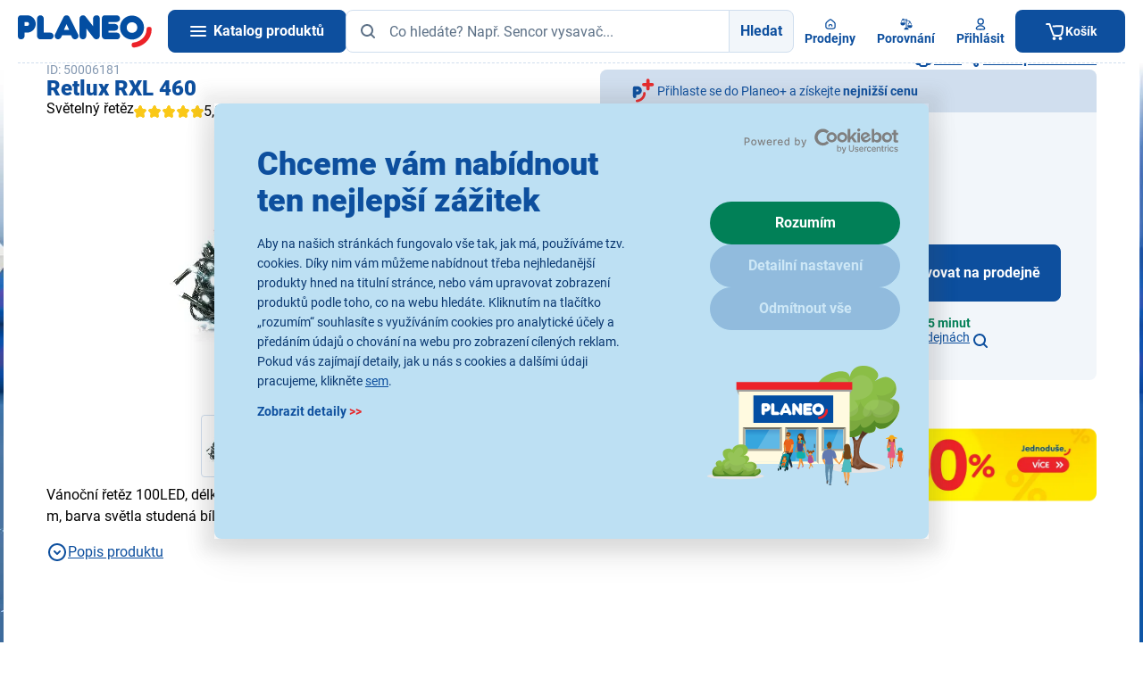

--- FILE ---
content_type: text/html;charset=utf-8
request_url: https://www.planeo.cz/retlux-rxl-460
body_size: 71376
content:
<!DOCTYPE html>
<html lang="cs" data-theme="pla" 
	style="--ds-state-header-height: 156px;">
	<head>
<meta charset="utf-8">
<meta name="viewport" content="width=device-width, initial-scale=1, viewport-fit=cover">
<meta name="author" content="Etnetera">
<meta name="copyright" content="&copy; 2026 Etnetera">
<meta name="format-detection" content="telephone=no">
<link rel="icon" href="/-f16779---yYCj8dZT/favicon-svg?_linkp=f310724" type="image/svg+xml">
<link rel="icon" href="/-f16858---w03bjweW/favicon-96-png?_linkp=f310724" sizes="96x96">
<link rel="icon" href="/-f16857---Kju_BkiY/favicon-192-png?_linkp=f310724" sizes="192x192" type="image/png">
<link rel="apple-touch-icon" href="/-f16856---G3U5ba0x/favicon-180-png?_linkp=f310724" sizes="180x180">
<link rel="shortcut icon" href="/-f16868---mEVZq32k/favicon-ico-img?_linkp=f310724">

<title>Retlux RXL 460 | Planeo</title>
<meta name="description" content="Vánoční řetěz 100LED, délka osvětleného kabelu 10 m, délka přívodní šňůry 5 m, barva světla studená bílá, pro vnitřní i venkovní použití, krytí IP 44">

<meta name="robots" content="index, follow">
<link rel="canonical" href="https://www.planeo.cz/retlux-rxl-460">


<meta property="og:title" content="Retlux RXL 460">
<meta property="og:description" content="Vánoční řetěz 100LED, délka osvětleného kabelu 10 m, délka přívodní šňůry 5 m, barva světla studená bílá, pro vnitřní i venkovní použití, krytí IP 44">
<meta property="og:type" content="product">
<meta property="og:url" content="https://www.planeo.cz/retlux-rxl-460">
<meta property="og:image" content="https://mc-static.fast.eu/pics/50/50006181/50006181?3646064658">
<meta property="og:site_name" content="Planeo">
<meta name="twitter:card" content="summary_large_image">

<meta property="lb:id" content="64d2ccee7a10a03b85c9019c">

<script>
	window.dataLayer = window.dataLayer || [];
</script>



<script>
window.GTM_CURRENT_CART_STATE = [];
window.GTM_LAST_CART_STATE = [];
</script>

<script>
	dataLayer.push({
		event: 'initiate',
		page_type: 'product_detail',
		category_id: 'a8d872d488de4e1993c66ce8e7dcfc05',
		category_tree: `Dům a domácí potřeby > Vánoční dekorace > Vánoční osvětlení`,
		cart_id: '',
		logged: false,
		language: 'cs',
		currency: 'CZK',
		ab_test: [

			{
				test_id: 'koupit-s-kuponem',
	    		version_id: 'secondary'
    		}
		]
	});
</script>


<script type="text/javascript" id="last-cart-state">
	/* current cart state for web GTM */
	window.GTM_LAST_CART_STATE = {
		items: [
		],
		affiliation: 'eshop', 
		currency: 'CZK',
		value: '',
	}
</script>
<script type="text/javascript" id="current-cart-state">
	/* current cart state for web GTM */
	window.GTM_CURRENT_CART_STATE = {
		items: [
		],
		affiliation: 'eshop', 
		currency: 'CZK',
		value: '',
	}
</script>



	<script>
		(function(w,d,s,l,i){w[l]=w[l]||[];w[l].push({'gtm.start':
		new Date().getTime(),event:'gtm.js'});var f=d.getElementsByTagName(s)[0],
		j=d.createElement(s),dl=l!='dataLayer'?'&l='+l:'';j.async=true;j.src=
		'https://www.googletagmanager.com/gtm.js?id='+i+dl; f.parentNode.insertBefore(j,f);
		})(window,document,'script','dataLayer','GTM-MJ37T37');
	</script>





<script>
	if (!decodeHtmlEntities) {
		function decodeHtmlEntities(text) {
		    const textarea = document.createElement("textarea");
		    textarea.innerHTML = text;
		    return textarea.value;
		}
	}
	
	dataLayer.push({
		event: "view_item",
		value: 68, 
		items: [
				{
					item_name: decodeHtmlEntities(`Retlux RXL 460`),
					item_id: "50006181",
					product_id: "50006181",
					rating: 5.0,
					rating_count: 2,
					item_category:`Dům a domácí potřeby`,item_category2:`Vánoční dekorace`,item_category3:`Vánoční osvětlení`,
					product_original_price: 159, 
					product_current_price: 82, 
					product_availability: 'AVAILABILITY_CODE_STORE_ONLY',
					price: 68,
					vat: 14,
					item_brand: "Retlux",
					discount: 64,
					variant: undefined,
					availability: "AVAILABILITY_CODE_STORE_ONLY",
					age_restriction: "NONE",
				}
			],
		_clear: true
	});
</script>


<script type="application/ld+json">
{"@context":"https://schema.org","@type":"Product","aggregateRating":{"@type":"AggregateRating","ratingValue":5.0,"reviewCount":2,"worstRating":0},"brand":{"@type":"Brand","name":"Retlux"},"description":"Vánoční řetěz 100LED, délka osvětleného kabelu 10 m, délka přívodní šňůry 5 m, barva světla studená bílá, pro vnitřní i venkovní použití, krytí IP 44","image":"https://mc-static.fast.eu/pics/50/50006181/50006181?3646064658","name":"Retlux RXL 460","offers":{"@type":"Offer","availability":"InStoreOnly","category":"Vánoční osvětlení","priceSpecification":{"@type":"UnitPriceSpecification","price":82,"priceCurrency":"CZK"},"url":"https://www.planeo.cz/retlux-rxl-460"}}</script>

<link rel="preload" href="/-a2167---bYpyzC34/roboto-v30-latin-latin-ext-900-woff2?_linka=a26267" as="font" type="font/woff2" crossorigin="anonymous">
<link rel="preload" href="/-a2177---aDMKfaxc/roboto-v30-latin-latin-ext-regular-woff2?_linka=a26277" as="font" type="font/woff2" crossorigin="anonymous">
<link rel="preload" href="/-a2173---7NiG8_U_/roboto-v30-latin-latin-ext-700-woff2?_linka=a26273" as="font" type="font/woff2" crossorigin="anonymous">
<link rel="preconnect" href="https://www.googletagmanager.com">
<link rel="preconnect" href="https://www.google-analytics.com">
<link rel="dns-prefetch" href="https://www.googletagmanager.com/" >
<link rel="dns-prefetch" href="https://www.google-analytics.com" >

<link rel="preconnect" href="https://consentcdn.cookiebot.com">
<link rel="preload" href="https://consent.cookiebot.com/uc.js" as="script" />


<link rel="preload" as="image" type="image/webp" href="https://mc-static.fast.eu/pics/50/50006181/50006181-twoeighty.webp?3646064658">
<link rel="stylesheet" type="text/css" href="/cssc/a7/main.scss?v=9cb1daf814fcd919ceaa5e2bad77a39f">
		

<link rel="stylesheet" type="text/css" href="/-a2220---Lec9QMbN/easycontent.css?_linka=f71134">

<script id="Cookiebot" src="https://consent.cookiebot.com/uc.js" data-cbid="225d4c89-1810-42df-9881-54ef28fdd5a1" type="text/javascript" async></script>



<style>.xnpe_async_hide{opacity:0 !important}</style>
	<script type="text/javascript">
		!function(e,n,t,i,r,o){function s(e){if("number"!=typeof e)return e;var n=new Date;return new Date(n.getTime()+1e3*e)}var a=4e3,c="xnpe_async_hide";function p(e){return e.reduce((function(e,n){return e[n]=function(){e._.push([n.toString(),arguments])},e}),{_:[]})}function m(e,n,t){var i=t.createElement(n);i.src=e;var r=t.getElementsByTagName(n)[0];return r.parentNode.insertBefore(i,r),i}function u(e){return"[object Date]"===Object.prototype.toString.call(e)}o.target=o.target||"https://api.exponea.com",o.file_path=o.file_path||o.target+"/js/exponea.min.js",r[n]=p(["anonymize","initialize","identify","getSegments","update","track","trackLink","trackEnhancedEcommerce","getHtml","showHtml","showBanner","showWebLayer","ping","getAbTest","loadDependency","getRecommendation","reloadWebLayers","_preInitialize","_initializeConfig"]),r[n].notifications=p(["isAvailable","isSubscribed","subscribe","unsubscribe"]),r[n].segments=p(["subscribe"]),r[n]["snippetVersion"]="v2.7.0",function(e,n,t){e[n]["_"+t]={},e[n]["_"+t].nowFn=Date.now,e[n]["_"+t].snippetStartTime=e[n]["_"+t].nowFn()}(r,n,"performance"),function(e,n,t,i,r,o){e[r]={sdk:e[i],sdkObjectName:i,skipExperiments:!!t.new_experiments,sign:t.token+"/"+(o.exec(n.cookie)||["","new"])[1],path:t.target}}(r,e,o,n,i,RegExp("__exponea_etc__"+"=([\\w-]+)")),function(e,n,t){m(e.file_path,n,t)}(o,t,e),function(e,n,t,i,r,o,p){if(e.new_experiments){!0===e.new_experiments&&(e.new_experiments={});var l,f=e.new_experiments.hide_class||c,_=e.new_experiments.timeout||a,g=encodeURIComponent(o.location.href.split("#")[0]);e.cookies&&e.cookies.expires&&("number"==typeof e.cookies.expires||u(e.cookies.expires)?l=s(e.cookies.expires):e.cookies.expires.tracking&&("number"==typeof e.cookies.expires.tracking||u(e.cookies.expires.tracking))&&(l=s(e.cookies.expires.tracking))),l&&l<new Date&&(l=void 0);var d=e.target+"/webxp/"+n+"/"+o[t].sign+"/modifications.min.js?http-referer="+g+"&timeout="+_+"ms"+(l?"&cookie-expires="+Math.floor(l.getTime()/1e3):"");"sync"===e.new_experiments.mode&&o.localStorage.getItem("__exponea__sync_modifications__")?function(e,n,t,i,r){t[r][n]="<"+n+' src="'+e+'"></'+n+">",i.writeln(t[r][n]),i.writeln("<"+n+">!"+r+".init && document.writeln("+r+"."+n+'.replace("/'+n+'/", "/'+n+'-async/").replace("><", " async><"))</'+n+">")}(d,n,o,p,t):function(e,n,t,i,r,o,s,a){o.documentElement.classList.add(e);var c=m(t,i,o);function p(){r[a].init||m(t.replace("/"+i+"/","/"+i+"-async/"),i,o)}function u(){o.documentElement.classList.remove(e)}c.onload=p,c.onerror=p,r.setTimeout(u,n),r[s]._revealPage=u}(f,_,d,n,o,p,r,t)}}(o,t,i,0,n,r,e),function(e,n,t){var i;e[n]._initializeConfig(t),(null===(i=t.experimental)||void 0===i?void 0:i.non_personalized_weblayers)&&e[n]._preInitialize(t),e[n].start=function(i){i&&Object.keys(i).forEach((function(e){return t[e]=i[e]})),e[n].initialize(t)}}(r,n,o)}(document,"exponea","script","webxpClient",window,{
		    target: "https://analytics-api.planeo.cz",
		    token: "87be15f0-5da9-11ec-ab25-ee02bf674314",
		    experimental: {
		        non_personalized_weblayers: true
		    },
		    new_experiments: { mode: "async" },
		    ping: {
		        enabled: false,
		    },
		    track: {
		        google_analytics: false,
		    }
		});
			function CookiebotCallback_OnAccept() {
				if (!window.exponeaStarted) {
					exponea.start();
					
					window.exponeaStarted = true;
				}
			}
		
</script>

<script src="https://scripts.luigisbox.tech/LBX-211255.js" async></script>
	
	<script>
		window._lbcq = [];
		window.Luigis = window.Luigis || {};
		window.Luigis.Scan = window.Luigis.Scan || function(a, r) {
			window._lbcq.push([a, r]);
		}
	</script>
</head>
	
<body class="s--site-cz-b2c s--site-cz" style="--allAlertsHeight: 0px;">

<header id="header" class="c-header__container bgc--positive js-cn-high-checker no-print">


<div class="l-container-default">
		<div class="l-header">
			<div class="l-header__logo">
				<a class="c-header__logo" href="/" data-testid="home">
					<img
						sizes="100px,
							   (min-width: 1240px) 150px"
						src="/-a211---IqQlfFoZ/planeo-logo-redesign"
						width="150"
						height="37"
						alt="Planeo logo" 
						class="db"
						loading="lazy"
					/>
				</a>
			</div>

			<div class="l-header__content">
				<div class="c-header">    
					<a data-ajax-url="/menu.xml?render_mode=catalogue-menu" class="c-header__hamburger c-btn c-btn--primary miw7 curp js-fetch-catalogue-menu js-hamburger" data-testid="burger">
						<i class="fd-icon--hamburger" data-testid="burger.icon-burger">
							<span></span>
							<span></span>
							<span></span>
						</i>
						<span class="l-hidden xl-l-visible ml1 c--text-inverse tdn fw700" data-testid="burger.title">Katalog produktů</span>
					</a>
					
<span id="searchFormLabel" for="headerSearchInput" class="l-hidden">Hledat</span>
<form
	id="search"
	class="fxg1"
	method="get"
	action="/vyhledavani$a1013-search"
	data-ajax-url="/vyhledavani$a1010-autocomplete.xml"
	data-testid="search"
	aria-labelledby="searchFormLabel"
>
	<div class="l-form-group__input">
		<div class="l-form-group__input l-button-group">
			<input id="headerSearchInput" type="text" name="query" placeholder="Co hledáte? Např. Sencor vysavač..." class="l-button-group__member c-input w100p js-autocomplete pl6" autocomplete="off" value="" data-gtm-search-count="" data-testid="search.input"/>
			<span class="c-input__icon--left">


<span aria-hidden="true" class="fd-icon fd-icon--md fd-icon--text-muted">
<svg width="24" height="24" viewBox="0 0 24 24" fill="none">
					<use xlink:href="#icon-search"></use>
				</svg>
</span>
</span>
			<button type="submit" class="l-button-group__member c-btn c-btn--light fwb dn sm-dfl" data-testid="search.button">Hledat</button>
		</div>
	</div>
   
	<div class="autocomplete" data-testid="search.result">

<div id="autocomplete-content" class="js-autocomplete-content" data-gtm-search-count="">
	<div class="c-ac__wrapper">
		<div class="c-ac c-ac--no-stores c-ac--no-mkt">
<div id="autocomplete-search-products-list" class="c-ac__products" data-testid="search.result.products">
	<div class="dfl fxdc jcsb gap2 h100p">
		<div class="ovxh">
<p class="mb0 fz-medium tac">Nebyly nalezeny žádné produkty.</p>
</div>
		
		<div class="dfl fxdc gap2 c-ac__stores-link--c">
</div>
	</div>
</div><div class="dfl fxdc jcsb">
<div>
<div class="dfl fxdc gap2">
	<div class="c-ac__stores-link pt0">
		<a href="/prodejny" class="c-btn c-btn--light c-btn--no-border fwb w100p mt2">


<span aria-hidden="true" class="fd-icon fd-icon--24 fd-icon--primary">
<svg width="24" height="24" viewBox="0 0 24 24" fill="none">
					<use xlink:href="#icon-search"></use>
				</svg>
</span>
Vyhledat nejbližší prodejnu</a>
	</div>
	
</div>
</div>
			</div>
			
</div>
	</div>
	
</div>
</div>
</form><div class="c-header__buttons">
						<a id="FAB-click-shops-header-desktop" class="c-header__button" href="/prodejny" data-testid="stores">


<span aria-hidden="true" class="fd-icon fd-icon--16 fd-icon--primary">
<svg width="24" height="24" viewBox="0 0 24 24" fill="none">
					<use xlink:href="#icon-home"></use>
				</svg>
</span>
<span class="c-header__button-text" data-testid="stores.title">Prodejny</span>
						</a>
						
<a id="FAB-click-prodCompare-header-desktop" data-id="header-comparison-button" class="c-header__comparison-button gap05" href="/porovnani-zbozi" data-testid="header-comparison">
	<div class="dfl aic posr">


<span aria-hidden="true" class="fd-icon fd-icon--16 fd-icon--primary">
<svg width="24" height="24" viewBox="0 0 24 24" fill="none">
					<use xlink:href="#icon-compare"></use>
				</svg>
</span>

	</div>
	<span class="c-header__button-text" data-testid="stores.title">Porovnání</span>
</a><div id="header-user-info">
<div class="posr">
<a
			id="FAB-click-login-header-desktop"
			data-id="user-popup"
				data-ajax-url="/prihlaseni.xml?render_mode=modal"
			class="c-header__button c-header__user-button dn xl-dfl curp tdi"
			data-modal-click-close="false"
			data-tdi-callback="tdi-modal" data-tdi-modal-class="c-modal--large"
			data-testid="login-popup"
		>


<span aria-hidden="true" class="fd-icon fd-icon--16 fd-icon--primary">
<svg width="24" height="24" viewBox="0 0 24 24" fill="none">
					<use xlink:href="#icon-user"></use>
				</svg>
</span>
<span class="c-header__button-text" data-testid="login-popup.title">Přihlásit</span>
</a>
</div></div>
					</div>





<div id="header-cart-status" class="posr dn md-db">
	<a id="FAB-click-cart-mobileHeader" data-id="header-cart-status-popup" class="c-header__button c-header__button--cart pl4 dn md-dfl xl-dn" href="/kosik" data-testid="basket">
		<div class="dfl">


<span aria-hidden="true" class="fd-icon fd-icon--16 fd-icon--text-inverse">
<svg width="24" height="24" viewBox="0 0 24 24" fill="none">
					<use xlink:href="#icon-shopping_cart"></use>
				</svg>
</span>
</div>
		<span class="c-header__button-text" data-testid="basket.title">Košík</span>
	</a>
	<a id="header-cart-status-popup" data-id="header-cart-status-popup" class="c-header__button c-header__button--cart pl4 dn xl-dfl" href="/kosik" data-testid="basket">
		<div class="dfl">


<span aria-hidden="true" class="fd-icon fd-icon--24 fd-icon--text-inverse">
<svg width="24" height="24" viewBox="0 0 24 24" fill="none">
					<use xlink:href="#icon-shopping_cart"></use>
				</svg>
</span>
</div>
		<span class="c-header__button-text" data-testid="basket.title">Košík</span>
	</a>
</div></div>
			</div>
		</div>
	</div>
</header>

<div id="bottom-navbar-cart-item" class="c-bottom-navbar l-container-shadow-top no-print" data-testid="mobile-bottom-navbar">
	<a id="FAB-click-catalogue-mobileNavbar" class="c-bottom-navbar__button js-fetch-catalogue-menu js-hamburger" data-ajax-url="/.xml?render_mode=catalogue-menu" data-testid="mobile-bottom-navbar.catalogue-button">


<span aria-hidden="true" class="fd-icon fd-icon--20 fd-icon--primary">
<svg width="24" height="24" viewBox="0 0 24 24" fill="none">
					<use xlink:href="#icon-menu"></use>
				</svg>
</span>
<span class="c-bottom-navbar__button-text" data-testid="mobile-bottom-navbar.catalogue-button.title">Katalog</span>
	</a>
						
	<a id="FAB-click-shops-mobileNavbar" class="c-bottom-navbar__button" href="/prodejny" data-testid="mobile-bottom-navbar.stores-link">


<span aria-hidden="true" class="fd-icon fd-icon--20 fd-icon--primary">
<svg width="24" height="24" viewBox="0 0 24 24" fill="none">
					<use xlink:href="#icon-home"></use>
				</svg>
</span>
<span class="c-bottom-navbar__button-text" data-testid="mobile-bottom-navbar.stores-link.title">Prodejny</span>
	</a>
				
<a id="FAB-click-prodCompare-mobileNavbar" data-id="bottom-comparison-button" class="c-bottom-navbar__button" href="/porovnani-zbozi" data-testid="bottom-comparison">
	<div class="posr dfl">


<span aria-hidden="true" class="fd-icon fd-icon--20 fd-icon--primary">
<svg width="24" height="24" viewBox="0 0 24 24" fill="none">
					<use xlink:href="#icon-compare"></use>
				</svg>
</span>

	</div>
	<span class="c-bottom-navbar__button-text" data-testid="mobile-bottom-navbar.compare-link.title">Porovnání</span>
</a>
	<a id="FAB-click-login-mobileNavbar" rel="noindex nofollow" class="c-bottom-navbar__button" href="/prihlaseni?backUrl=/retlux-rxl-460" data-testid="mobile-bottom-navbar.login-link">


<span aria-hidden="true" class="fd-icon fd-icon--20 fd-icon--primary">
<svg width="24" height="24" viewBox="0 0 24 24" fill="none">
					<use xlink:href="#icon-user"></use>
				</svg>
</span>
<span class="c-bottom-navbar__button-text" data-testid="mobile-bottom-navbar.login-link.title">
Přihlásit</span>
	</a>




<a id="FAB-click-cart-mobileNavbar" data-id="bottom-navbar-cart-item-button" class="c-bottom-navbar__button c-bottom-navbar__button--cart" 
	href="/kosik" 
	data-testid="mobile-bottom-navbar.basket-button"
>
	<div class="dfl">


<span aria-hidden="true" class="fd-icon fd-icon--20 fd-icon--primary">
<svg width="24" height="24" viewBox="0 0 24 24" fill="none">
					<use xlink:href="#icon-shopping_cart"></use>
				</svg>
</span>
</div>
	
<span class="c-bottom-navbar__button-text" data-testid="mobile-bottom-navbar.basket-button.title">Košík</span>
</a></div>

<nav class="c-cat__wrapper" aria-label="Catalogue" data-testid="mobile-menu">
	<div class="c-cat__container">
		<div class="c-cat js-cat">
			<div class="c-cat__inner">
<ul id="catalogue-menu-container" class="c-cat-1 c-cat__level c-cat__level--1 l-menu-vertical js-cat-1 c-cat__level--active" data-testid="catalogue-category">
</ul>
</div>
		</div>
		<div class="c-cat__cover"></div>
	</div>
</nav>



<nav id="breadcrumbs" aria-label="Breadcrumb" class="l-container-default c-breadcrumbs p2 no-print" data-testid="breadcrumbs">
<ol>
		<li>
			<a href="/" class="c-breadcrumbs__icon fd-icon fd-icon--20" data-testid="breadcrumbs.link" aria-label="HOMEPAGE">

<span aria-hidden="true" class="fd-icon fd-icon--md fd-icon--primary">
<svg width="24" height="24" viewBox="0 0 24 24" fill="none">
					<use xlink:href="#icon-home"></use>
				</svg>
</span>
</a>
		</li>
<li>
<a href="/dum-a-domaci-potreby" data-testid="breadcrumbs.link">Dům a domácí potřeby</a>
</li>
<li>
<a href="/vanoce" data-testid="breadcrumbs.link">Vánoční dekorace</a>
</li>
<li>
<a href="/vanocni-osvetleni" data-testid="breadcrumbs.link">Vánoční osvětlení</a>
</li>
<li>
<span aria-current="page" data-testid="breadcrumbs.text">Retlux RXL 460</span>
</li>
</ol>
</nav>




<div class="c-branding peno" tabindex="0" role="img" role="presentation">
	<div class="c-branding__wrapper peno">
<div class="c-branding__lbg peall" style="--background-image-left: url(https://mc-static.fast.eu/LABEL-16777/branding_pozadi_leve.png?2575864162&size=web-background-full-webp)">
			</div>
<div class="c-branding__rbg peall" style="--background-image-right: url(https://mc-static.fast.eu/LABEL-16777/branding_pozadi_prave.png?1011461423&size=web-background-full-webp)">	
			</div>
</div>
</div><main data-page-loader-text="Načítám katalog">



<div class="c-branding peno">
		<div class="c-branding__wrapper peno">
			<div class="c-branding__sticky-panel peall">
<a href="https://www.planeo.cz/vyprodej-akce" class="c-branding__sticky-panel--right peall" aria-label="Obrovský výprodej">
					<picture>
						<source srcset="https://mc-static.fast.eu/LABEL-16774/296x1300px_prave_ucho_s_CTA.png?820726916&size=side-banner-full-webp 2x">

						<img src="https://mc-static.fast.eu/LABEL-16774/296x1300px_prave_ucho_s_CTA.png?820726916&size=side-banner-half-webp" width="148px" height="650px" alt="" loading="lazy" />
					</picture>
				</a>
</div>
		</div>
	</div>






<div class="l-container-default c-pdt" data-testid="detail">
	<div class="c-pdt__col1">
		<div class="c-pdt__title-metadata">
<div class="c-pdt__id">
				<span>ID: 50006181</span>
			</div>
			
<div class="c-pdt__title" data-testid="detail.title">
				<div class="print-only">
					<img src="/-a211---IqQlfFoZ/planeo-logo-redesign"
						width="150"
						height="37"
						alt="Planeo"
					>
				</div>
				
				<header>
					<h1 class="as-h3">Retlux RXL 460</h1>
				</header>
			</div>
			
<div class="c-pdt__type-n-rating">
<section>
					<h2>Světelný řetěz</h2>
				</section>




<div class="dfl aic gap1 lh1">
<div class="c-rating-stars" style="--rating-summary: 100%;">
			<div class="c-rating-stars__outlined">


 
	<i class="fd-icon fd-icon--star-full fd-icon--fill-default fd-icon--star-small"
		data-testid="detail.rating.icon-rating.icon"
	>
		<svg aria-hidden="true"><use xlink:href="#icon-set-stars-o"></use></svg>
	</i>
</div>
			<div class="c-rating-stars__overlap">


 
	<i class="fd-icon fd-icon--star-full fd-icon--fill-default fd-icon--star-small"
		data-testid="detail.icon"
	>
		<svg aria-hidden="true"><use xlink:href="#icon-set-stars"></use></svg>
	</i>
</div>
		</div>
		<div>5,0</div>
		<div>(2x)</div>
<a href="#recenze" class="c--text ml1 js-tabs-trigger" data-tabs-tab="rating">
1 recenze</a>
</div></div>
		</div>
		
<div class="c-pdt__image-gallery tac" data-testid="detail.pictures">
			<div class="w100p posr">




<div class="c-product__stickers">




<a href="https://www.planeo.cz/vyprodej-akce" class="c-product-sticker c-product-sticker--detail">
			<picture>
				<img src="https://mc-static.fast.eu/LABEL-16797/192x192px_Planeo_Sticker_desktop_tablet_mobil.png?4283255784&size=oneninetytwo-webp" alt="Obrovský výprodej" loading="lazy">
			</picture>
		</a>
</div>
				





<div class="c-pdt__image-gallery c-image-gallery">
		<div class="c-image-gallery__slider posr md-mb2">
			<div class="c-carousel c-carousel--image-gallery s--is-loading">
				<div 
					class="c-carousel__items js-image-gallery js-lightbox" 
					data-carousel-thumbnail-id="#image-gallery-thumbnail" 
					data-lightbox-type="image" 
					data-lightbox-delegate="div" 
					data-lightbox-gallery="true" 
					data-lightbox-main-class="c-image-gallery-lightbox" 
					data-lightbox-more-button-selector=".js-lightbox-image-gallery-more" 
					data-loading-text="Načítám"
					data-translation-close="Zavřít"
					data-translation-loading="Načítám..."
					data-translation-left-arrow="Předchozí"
					data-translation-right-arrow="Další"
					data-translation-error="Nastala chyba"
				>
<div class="c-carousel__item"  href="https://mc-static.fast.eu/pics/50/50006181/50006181-thousand.webp?3646064658" data-testid="detail.pictures.image">
							<picture class="dfl aic jcc p2">
								<source srcset="https://mc-static.fast.eu/pics/50/50006181/50006181-twoeighty.webp?3646064658, https://mc-static.fast.eu/pics/50/50006181/50006181-sixforty.webp?3646064658 2x" type="image/webp">
<img class="db" src="https://mc-static.fast.eu/pics/50/50006181/50006181-twoeighty.webp?3646064658" srcset="https://mc-static.fast.eu/pics/50/50006181/50006181-twoeighty.webp?3646064658, https://mc-static.fast.eu/pics/50/50006181/50006181-sixforty.webp?3646064658 2x" width="280" height="280" alt="Světelný řetěz - Retlux RXL 460 - 1">
</picture>
						</div>
<div class="c-carousel__item no-print"  href="https://mc-static.fast.eu/pics/50/50006181/50006181-2-thousand.webp?566209691" data-testid="detail.pictures.image">
							<picture class="dfl aic jcc p2">
								<source srcset="https://mc-static.fast.eu/pics/50/50006181/50006181-2-twoeighty.webp?566209691, https://mc-static.fast.eu/pics/50/50006181/50006181-2-sixforty.webp?566209691 2x" type="image/webp">
<img class="db" src="https://mc-static.fast.eu/pics/50/50006181/50006181-2-twoeighty.webp?566209691" srcset="https://mc-static.fast.eu/pics/50/50006181/50006181-2-twoeighty.webp?566209691, https://mc-static.fast.eu/pics/50/50006181/50006181-2-sixforty.webp?566209691 2x" width="280" height="280" loading="lazy" alt="Světelný řetěz - Retlux RXL 460 - 2">
</picture>
						</div>
<div class="c-carousel__item no-print"  href="https://mc-static.fast.eu/pics/50/50006181/50006181-3-thousand.webp?757023879" data-testid="detail.pictures.image">
							<picture class="dfl aic jcc p2">
								<source srcset="https://mc-static.fast.eu/pics/50/50006181/50006181-3-twoeighty.webp?757023879, https://mc-static.fast.eu/pics/50/50006181/50006181-3-sixforty.webp?757023879 2x" type="image/webp">
<img class="db" src="https://mc-static.fast.eu/pics/50/50006181/50006181-3-twoeighty.webp?757023879" srcset="https://mc-static.fast.eu/pics/50/50006181/50006181-3-twoeighty.webp?757023879, https://mc-static.fast.eu/pics/50/50006181/50006181-3-sixforty.webp?757023879 2x" width="280" height="280" loading="lazy" alt="Světelný řetěz - Retlux RXL 460 - 3">
</picture>
						</div>
</div>
				
				<div class="fd-icon--loader fd-icon--32 fd-icon--primary"></div>
			</div>

</div>
	        
		<div class="lg-db c-image-gallery__thumbnail no-print">
			<div class="c-carousel c-carousel--image-gallery-thumbnail jcc s--is-loading">
				<div class="c-carousel__wrapper">
					<div id="image-gallery-thumbnail" class="c-carousel__items">


<div class="c-carousel__item" data-testid="detail.pictures.miniature" data-idx="0">
		<picture class="p05 db">
			<source srcset="https://mc-static.fast.eu/pics/50/50006181/50006181-sixty.webp?3646064658, https://mc-static.fast.eu/pics/50/50006181/50006181-onetwenty.webp?3646064658 2x" type="image/webp">
<img class="db" src="https://mc-static.fast.eu/pics/50/50006181/50006181-sixty.webp?3646064658" srcset="https://mc-static.fast.eu/pics/50/50006181/50006181-sixty.webp?3646064658, https://mc-static.fast.eu/pics/50/50006181/50006181-onetwenty.webp?3646064658 2x" width="60" height="60" loading="lazy" alt="Miniatura produktového obrázku pro navigaci v galerii">
</picture>
	</div>
<div class="c-carousel__item" data-testid="detail.pictures.miniature" data-idx="1">
		<picture class="p05 db">
			<source srcset="https://mc-static.fast.eu/pics/50/50006181/50006181-2-sixty.webp?566209691, https://mc-static.fast.eu/pics/50/50006181/50006181-2-onetwenty.webp?566209691 2x" type="image/webp">
<img class="db" src="https://mc-static.fast.eu/pics/50/50006181/50006181-2-sixty.webp?566209691" srcset="https://mc-static.fast.eu/pics/50/50006181/50006181-2-sixty.webp?566209691, https://mc-static.fast.eu/pics/50/50006181/50006181-2-onetwenty.webp?566209691 2x" width="60" height="60" loading="lazy" alt="Miniatura produktového obrázku pro navigaci v galerii">
</picture>
	</div>
<div class="c-carousel__item" data-testid="detail.pictures.miniature" data-idx="2">
		<picture class="p05 db">
			<source srcset="https://mc-static.fast.eu/pics/50/50006181/50006181-3-sixty.webp?757023879, https://mc-static.fast.eu/pics/50/50006181/50006181-3-onetwenty.webp?757023879 2x" type="image/webp">
<img class="db" src="https://mc-static.fast.eu/pics/50/50006181/50006181-3-sixty.webp?757023879" srcset="https://mc-static.fast.eu/pics/50/50006181/50006181-3-sixty.webp?757023879, https://mc-static.fast.eu/pics/50/50006181/50006181-3-onetwenty.webp?757023879 2x" width="60" height="60" loading="lazy" alt="Miniatura produktového obrázku pro navigaci v galerii">
</picture>
	</div>
<div>
</div>
</div>
				</div>
					
				<div class="fd-icon--loader fd-icon--20 fd-icon--primary"></div>
			</div>
	
<div class="dfl lg-dn aic jcc w100p c-image-gallery__thumbnail-more tac mt2 no-print" data-testid="detail.pictures.more">
				<a class="c--link curp js-lightbox-image-gallery-more lightbox-image-gallery-more-btn">

<span aria-hidden="true" class="fd-icon fd-icon--24 fd-icon--text">
<svg xmlns="http://www.w3.org/2000/svg" fill="none" viewBox="0 0 24 24"><path fill="var(--fd-icon-color)" d="M9 7a2 2 0 1 1 0 4 2 2 0 0 1 0-4"/><path fill="var(--fd-icon-color)" fill-rule="evenodd" d="M13.643 3c1.083 0 1.958 0 2.666.058.728.06 1.368.185 1.96.487a5 5 0 0 1 2.186 2.185c.302.593.428 1.233.487 1.961C21 8.4 21 9.274 21 10.357v3.286q-.001.393-.004.75l.003.002-.005.33q0 .296-.006.568-.003.166-.01.322l-.005.174-.02.356-.01.164c-.06.728-.186 1.368-.488 1.96a5 5 0 0 1-2.185 2.186c-.593.302-1.233.428-1.961.487C15.6 21 14.726 21 13.643 21h-3.286c-1.083 0-1.958 0-2.666-.058-.728-.06-1.368-.185-1.96-.487a5 5 0 0 1-2.186-2.185 4.1 4.1 0 0 1-.368-1.087l-.031-.163-.01-.058a8 8 0 0 1-.078-.653 14 14 0 0 1-.034-.563q-.005-.153-.008-.315A70 70 0 0 1 3 13.643v-3.286c0-1.083 0-1.958.058-2.666.06-.728.185-1.368.487-1.96A5 5 0 0 1 5.73 3.544c.593-.302 1.233-.428 1.961-.487C8.4 3 9.274 3 10.357 3zm1.266 10.013c-.045.012-.116.043-.661.432l-2.506 1.79-.08.058c-.34.243-.68.487-1.073.607a2.5 2.5 0 0 1-1.062.09c-.408-.055-.784-.239-1.158-.422l-.09-.044-.528-.256c-.492-.24-.55-.256-.59-.262a.5.5 0 0 0-.2.01c-.038.01-.095.032-.56.32l-1.348.833c.05.59.142.933.274 1.193a3 3 0 0 0 1.31 1.31c.264.135.612.228 1.217.277.617.05 1.41.051 2.546.051h3.2c1.136 0 1.929 0 2.545-.05.606-.05.954-.143 1.217-.277a3 3 0 0 0 1.31-1.31c.135-.264.228-.612.277-1.218q.024-.304.033-.676l-3.156-2.057c-.562-.367-.634-.394-.68-.404a.5.5 0 0 0-.237.005M10.4 5c-1.136 0-1.929 0-2.546.05-.605.05-.953.143-1.216.277a3 3 0 0 0-1.31 1.31c-.135.264-.228.612-.277 1.217C5 8.471 5 9.264 5 10.4v3.2l.001.25.428-.264c.33-.205.66-.41 1.034-.507.326-.084.666-.101.999-.05.381.057.732.23 1.081.4l.083.04.528.258c.53.257.593.274.635.28q.108.014.212-.019c.04-.012.1-.04.58-.382l2.505-1.789.093-.066c.384-.276.77-.552 1.215-.67a2.5 2.5 0 0 1 1.186-.026c.45.1.847.36 1.242.619l.096.062L19 13.093V10.4c0-1.136 0-1.929-.05-2.546-.05-.605-.143-.953-.277-1.216a3 3 0 0 0-1.31-1.31c-.264-.135-.612-.228-1.218-.277C15.53 5 14.736 5 13.6 5z" clip-rule="evenodd"/></svg></span>
 Zobrazit celou galerii (3)</a>
			</div>
</div>
	</div>
</div>
		</div>
<div class="c-pdt__description">
<div class="js-clamp lh15 lc3">
Vánoční řetěz 100LED, délka osvětleného kabelu 10 m, délka přívodní šňůry 5 m, barva světla studená bílá, pro vnitřní i venkovní použití, krytí IP 44</div>
				
				<div class="dfl gap2 mt2">
					<a class="c--link dfl aic gap1 lh1 no-print curp js-clamp-toggle clamp-toggle" data-testid="detail.description.see-all" data-more-text="Celý popis" data-less-text="Zabalit krátký popis">

<span aria-hidden="true" class="fd-icon fd-icon--24 fd-icon--primary">
<svg xmlns="http://www.w3.org/2000/svg" fill="none" viewBox="0 0 24 24"><path fill="var(--fd-icon-color)" d="M14.293 10.293a1 1 0 1 1 1.414 1.414l-3 3a1 1 0 0 1-1.414 0l-3-3a1 1 0 1 1 1.414-1.414L12 12.586z"/><path fill="var(--fd-icon-color)" fill-rule="evenodd" d="M12 2c5.523 0 10 4.477 10 10s-4.477 10-10 10S2 17.523 2 12 6.477 2 12 2m0 2a8 8 0 1 0 0 16 8 8 0 0 0 0-16" clip-rule="evenodd"/></svg></span>
<span class="js-clamp-text">Celý popis</span></a>
					<a href="#popis" class="c--link dfl aic gap1 lh1 js-tabs-trigger no-print" data-tabs-tab="description" data-testid="detail.description.see-all">

<span aria-hidden="true" class="fd-icon fd-icon--24 fd-icon--primary">
<svg xmlns="http://www.w3.org/2000/svg" fill="none" viewBox="0 0 24 24"><path fill="var(--fd-icon-color)" d="M14.293 10.293a1 1 0 1 1 1.414 1.414l-3 3a1 1 0 0 1-1.414 0l-3-3a1 1 0 1 1 1.414-1.414L12 12.586z"/><path fill="var(--fd-icon-color)" fill-rule="evenodd" d="M12 2c5.523 0 10 4.477 10 10s-4.477 10-10 10S2 17.523 2 12 6.477 2 12 2m0 2a8 8 0 1 0 0 16 8 8 0 0 0 0-16" clip-rule="evenodd"/></svg></span>
 Popis produktu</a>
				</div>
</div>
</div>
	
	<div class="c-pdt__col2">
	
<div class="c-pdt__socials">
<div class="c-product__socials">


<a
	 id="FAB-click-printProductPage-prodDetail" 
	class="curp c-social-btn c-social-btn--with-title js-print" 
>


<span aria-hidden="true" class="fd-icon fd-icon--md fd-icon--primary">
<svg xmlns="http://www.w3.org/2000/svg" fill="none" viewBox="0 0 24 24"><path fill="var(--fd-icon-color)" fill-rule="evenodd" d="M12.839 3c.527 0 .982 0 1.356.03.396.033.789.104 1.167.297a3 3 0 0 1 1.31 1.31c.194.379.265.772.298 1.168.03.374.03.83.03 1.356V10c.459 0 .86.003 1.195.03.396.033.789.104 1.167.297a3 3 0 0 1 1.31 1.31c.194.379.265.772.298 1.168.03.374.03.83.03 1.356v.678c0 .527 0 .982-.03 1.356-.033.396-.104.789-.297 1.167a3 3 0 0 1-1.31 1.31c-.379.194-.772.265-1.168.298-.374.03-.83.03-1.356.03h-.019q-.057.183-.147.362a3 3 0 0 1-1.31 1.31c-.379.194-.772.265-1.168.298-.374.03-.83.03-1.356.03H11.16c-.527 0-.982 0-1.356-.03-.396-.033-.789-.104-1.167-.297a3 3 0 0 1-1.31-1.31q-.092-.18-.148-.363H7.16c-.527 0-.982 0-1.356-.03-.396-.033-.789-.104-1.167-.297a3 3 0 0 1-1.31-1.31c-.194-.379-.265-.772-.298-1.168C3 15.821 3 15.365 3 14.84v-.678c0-.527 0-.982.03-1.356.033-.396.104-.789.297-1.167a3 3 0 0 1 1.31-1.31c.379-.194.772-.265 1.168-.298C6.14 10.003 6.54 10 7 10V7.161c0-.527 0-.982.03-1.356.033-.396.104-.789.297-1.167a3 3 0 0 1 1.31-1.31c.379-.194.772-.265 1.168-.298.374-.03.83-.03 1.356-.03zM9 16.8c0 .576.001.949.024 1.232.023.272.06.373.085.422.096.188.249.34.437.437.05.025.15.063.422.086.283.023.656.023 1.232.023h1.6c.576 0 .949 0 1.232-.023.272-.023.373-.061.422-.086a1 1 0 0 0 .437-.437c.025-.05.063-.15.086-.422C15 17.75 15 17.376 15 16.8V16H9zM7.2 12c-.576 0-.949.001-1.232.024-.272.023-.373.06-.422.085a1 1 0 0 0-.437.437c-.025.05-.062.15-.085.422C5.001 13.25 5 13.624 5 14.2v.6c0 .576.001.949.024 1.232.023.272.06.373.085.422.096.188.249.34.437.437.05.025.15.063.422.086.249.02.567.022 1.032.022V14h10v2.839l-.001.16c.466 0 .784-.002 1.033-.022.272-.023.373-.061.422-.086a1 1 0 0 0 .437-.437c.025-.05.063-.15.086-.422C19 15.75 19 15.376 19 14.8v-.6c0-.576 0-.949-.023-1.232-.023-.272-.061-.373-.086-.422a1 1 0 0 0-.437-.437c-.05-.025-.15-.062-.422-.085A17 17 0 0 0 16.8 12zm4-7c-.576 0-.949.001-1.232.024-.272.023-.373.06-.422.085a1 1 0 0 0-.437.437c-.025.05-.062.15-.085.422C9.001 6.25 9 6.624 9 7.2V10h6V7.2c0-.576 0-.949-.023-1.232-.023-.272-.061-.373-.086-.422a1 1 0 0 0-.437-.437c-.05-.025-.15-.062-.422-.085A17 17 0 0 0 12.8 5z" clip-rule="evenodd"/></svg></span>
<strong>Tisk</strong>
</a>


<a id="FAB-click-shareProduct-prodDetail"
	data-ajax-url="/retlux-rxl-460.xml?render_mode=modal&amp;share=true&amp;product=sp50006181"
	data-tdi-callback="tdi-modal"
	data-tdi-modal-class="c-modal--small"
	class="curp c-social-btn c-social-btn--with-title tdi"
	aria-label="Sdílet přes e-mail"
	aria-describedBy="tooltip-share"
>


<span aria-hidden="true" class="fd-icon fd-icon--md fd-icon--primary">
<svg xmlns="http://www.w3.org/2000/svg" fill="none" viewBox="0 0 24 24"><path fill="var(--fd-icon-color)" fill-rule="evenodd" d="M16.144 2C17.737 2 19 3.31 19 4.889s-1.263 2.888-2.856 2.888a2.82 2.82 0 0 1-1.874-.71L9.505 10.42a2.9 2.9 0 0 1-.001 2.156l4.766 3.356a2.82 2.82 0 0 1 1.874-.71c1.593 0 2.856 1.31 2.856 2.888 0 1.581-1.263 2.89-2.856 2.89-1.594 0-2.858-1.31-2.858-2.889q.002-.206.03-.404l-5.163-3.636c-.388.2-.826.318-1.296.318C5.264 14.389 4 13.079 4 11.5c0-1.58 1.264-2.889 2.857-2.889.47 0 .908.116 1.296.316l5.163-3.635a3 3 0 0 1-.03-.403C13.286 3.309 14.55 2 16.144 2m0 15.223a.874.874 0 0 0-.858.888c0 .507.4.889.858.889a.874.874 0 0 0 .856-.889c0-.506-.4-.888-.856-.888M6.857 10.61A.874.874 0 0 0 6 11.5c0 .507.4.889.857.889a.873.873 0 0 0 .857-.889c0-.507-.4-.889-.857-.889M16.144 4a.874.874 0 0 0-.858.889c0 .507.4.888.858.888A.873.873 0 0 0 17 4.89c0-.507-.4-.889-.856-.889" clip-rule="evenodd"/></svg></span>
<strong>Sdílet přes e-mail</strong>
</a></div>
</div>
		
<div class="c-pdt__product-sell-card">
		
<div 
				class="c-pdt__panel"
				data-gtm-product-tile



data-gtm-product-name='Retlux RXL 460'
data-gtm-product-id="50006181"

data-gtm-product-item-category="Dům a domácí potřeby"data-gtm-product-item-category2="Vánoční dekorace"data-gtm-product-item-category3="Vánoční osvětlení"
data-gtm-product-price="68"
data-gtm-product-vat="14"
data-gtm-product-brand="Retlux"
data-gtm-product-discount="64"
data-gtm-product-availability="AVAILABILITY_CODE_STORE_ONLY"
data-gtm-product-index=""
data-gtm-product-type="PHYSICAL"
data-gtm-product-kind=""
data-gtm-product-age-restriction="NONE"

			>
				<div>


<div class="c-pdt__panel-content">
<div class="c-pdt__login-box no-print" data-testid="detail.login">
			<svg aria-hidden="true" role="presentation" xmlns="http://www.w3.org/2000/svg" style="flex: 0 0 32px;" width="32" height="32" fill="none" data-testid="detail.login.icon-login"><path fill="#0D4F9E" d="M9.97 10.668H6.73a1.867 1.867 0 0 0-1.866 1.866v9.559a1.89 1.89 0 0 0 1.866 1.865 1.89 1.89 0 0 0 1.865-1.865V20.25H9.97a4.796 4.796 0 0 0 4.791-4.79 4.796 4.796 0 0 0-4.79-4.792Zm1.062 4.792c0 .644-.417 1.06-1.062 1.06H8.594v-2.122H9.97c.645 0 1.062.417 1.062 1.062Z"></path><path fill="#E62A2C" d="M9.393 28.52a1.401 1.401 0 0 1-.145-2.797c2.882-.304 6.962-2.759 7.01-7.263a1.403 1.403 0 0 1 1.402-1.387h.015a1.403 1.403 0 0 1 1.387 1.417c-.03 2.755-1.131 5.215-3.187 7.115-1.736 1.606-4.044 2.665-6.332 2.907-.05.005-.1.008-.15.008M26.403 6.975h-2.9v-2.9a1.847 1.847 0 0 0-3.695 0v2.9h-2.9a1.847 1.847 0 0 0 0 3.694h2.9v2.9a1.847 1.847 0 0 0 3.695 0v-2.9h2.9a1.847 1.847 0 0 0 0-3.694Z"></path></svg>
			<a data-ajax-url="/prihlaseni.xml?render_mode=modal" class="js-modal fz90p tal tdi">Přihlaste se do Planeo+ a získejte <strong>nejnižší cenu</strong></a>
		</div>
<div class="c-pdt__panel-content-wrapper">
		<div class="c-product__price posr">
			<div class="dfl jcsb gap1 fxww">
				<div>


	
<div class="c-price-tag c-price-tag--yellow-red ">
	<div class="c-price-tag__title">VÝPRODEJ</div>
	<div class="c-price-tag__price">
<div class="c-price-tag__price-main" data-testid="detail.price" data-test-value="82">
82&nbsp;Kč</div>
<div class="c-price-tag__price-strip">159&nbsp;Kč</div>
</div>
</div>

<div class="dfl aic gap1">

</div>
<div class="c--link fz80p mt1">
						 
<span class="c--bullet-separator">
									68&nbsp;Kč bez DPH
								</span>
<span>
								Ušetříte 77&nbsp;Kč (48%)
							</span>
</div>
				</div>
				




</div>
		</div>
		
		<div class="c-pdt__cta-buttons">
			<div class="c-pdt__cta-buttons-buy">




<a data-ajax-url="/retlux-rxl-460$a64-addMany.xml?async=true&amp;gift=true&sp50006181=%7B%22quantity%22%3A1%2C%22automaticGiftAddingForbidden%22%3A%22%22%7D&" 
		
		class="c-btn c-btn--disabled tdi z1 js-cart-add-modal w100p no-print"
		role="button"
		data-gtm-product-add
		data-testid="detail.add-to-cart"
		data-tdi-callback="tdi-modal"
		data-tdi-modal-class="c-modal--large"
		data-action="buy"
		disabled
	>


<span aria-hidden="true" class="fd-icon fd-icon--24 fd-icon--text-inverse">
<svg width="24" height="24" viewBox="0 0 24 24" fill="none">
					<use xlink:href="#icon-shopping_cart"></use>
				</svg>
</span>
<strong data-testid="detail.add-to-cart.title">Přidat do košíku</strong>
	</a>
<div class="mt2">




</div>
				
			</div>
			
			<div class="c-pdt__cta-buttons-reserve">




<a
	data-ajax-url="/$a1881-list.xml?async=true&amp;productId=64d2ccee7a10a03b85c9019c&amp;assetId=sp50006181&amp;erpId=50006181"
	class="c-btn c-btn--primary c-btn--multiline w100p tdi no-print"
	role="button"
	data-tdi-callback="tdi-modal"
	data-tdi-modal-class="c-modal--large c-modal--no-footer"
	data-testid="detail.store-reservation"
	tabindex="0"
	
>


<span aria-hidden="true" class="fd-icon fd-icon--24 fd-icon--text-inverse">
<svg width="24" height="24" viewBox="0 0 24 24" fill="none">
					<use xlink:href="#icon-home"></use>
				</svg>
</span>
<div data-testid="detail.store-reservation.title"><strong>Rezervovat na prodejně</strong></div>
</a>
<div class="mt2">




<div class="c-product__availability c-product__availability--store">
	<div class="c-availability c-availability--full" data-testid="detail.availability.store" data-test-value="0">


<span aria-hidden="true" class="fd-icon fd-icon--24 fd-icon--success">
<svg width="24" height="24" viewBox="0 0 24 24" fill="none">
					<use xlink:href="#icon-home"></use>
				</svg>
</span>
<div>
<a
		id="FAB-click-shopStockAvailability-prodDetail-sp50006181"
		data-ajax-url="/$a1881-list.xml?async=true&amp;productId=64d2ccee7a10a03b85c9019c&amp;assetId=sp50006181&amp;erpId=50006181"
		class="tdn curp tdi"
		data-tdi-callback="tdi-modal"
		data-tdi-modal-class="c-modal--large c-modal--no-footer"
		data-testid="detail.availability.store.link">
<div class="c-availability__state c--success" data-testid="detail.availability.store.text">
			<p class="mb0 fz90p">Odběr do 15 minut</p>
		</div>
		<div class="c-availability__text" data-testid="detail.availability.store.info">
			<p class="mb0 fz90p c--link tdu dfl"><span>na 105 prodejnách</span> 

<span aria-hidden="true" class="fd-icon fd-icon--sm fd-icon--primary">
<svg width="24" height="24" viewBox="0 0 24 24" fill="none">
					<use xlink:href="#icon-search"></use>
				</svg>
</span>
</p>
		</div>
</a>
</div>
	</div>
</div>
</div>
				
			</div>
		</div>
		
</div>
</div></div>
				
			</div>
			
			<div class="c-pdt__social-panel">

<div class="c-product__socials">





<a
		data-id="compare-button-sp50006181"
		class="curp c-social-btn c-social-btn--with-title tdi"
		data-testid="detail.comparison"
		data-tdi-callback="link-tag-loading-button"
		aria-describedBy="tooltip-compare-64d2ccee7a10a03b85c9019c"
		data-ajax-url="/retlux-rxl-460$a1132-add.xml?async=true&amp;product=sp50006181&amp;callback=add-to-comparison"
	>
	


<span aria-hidden="true" class="fd-icon fd-icon--md fd-icon--primary">
<svg width="24" height="24" viewBox="0 0 24 24" fill="none">
					<use xlink:href="#icon-compare"></use>
				</svg>
</span>
<strong>Porovnat</strong>
</a>





<a 
		data-ajax-url="/retlux-rxl-460.xml?render_mode=modal&amp;watchdog=true&amp;product=sp50006181"
		data-tdi-callback="tdi-modal"
		data-tdi-modal-class="c-modal--medium"
		id="FAB-click-watchDog-prodDetail" 
		class="curp c-social-btn c-social-btn--with-title tdi"
	>


<span aria-hidden="true" class="fd-icon fd-icon--md fd-icon--primary">
<svg xmlns="http://www.w3.org/2000/svg" fill="none" viewBox="0 0 24 24"><path fill="var(--fd-icon-color)" fill-rule="evenodd" d="M14 20a2 2 0 1 1-4 0H7.706c-3.176 0-4.876-3.738-2.79-6.132l.645-.74A1.78 1.78 0 0 0 6 11.957V10a6 6 0 0 1 5.004-5.918L11 4V3a1 1 0 0 1 2 0v1q0 .042-.003.082A6 6 0 0 1 18 10v1.957c0 .43.156.847.44 1.172l.644.74C21.17 16.261 19.47 20 16.294 20zM12 6a4 4 0 0 0-4 4v1.957a3.78 3.78 0 0 1-.931 2.486l-.644.74c-.96 1.1-.178 2.817 1.28 2.817h8.589c1.459 0 2.24-1.717 1.282-2.817l-.645-.74A3.8 3.8 0 0 1 16 11.957V10a4 4 0 0 0-4-4" clip-rule="evenodd"/></svg></span>
<strong>Hlídání ceny a dostupnosti</strong>
</a></div>
</div>
			
<div class="dfl fxdc gap05">
					<div class="c--text-muted fz-small">Nejvýhodnější cena za posledních 30 dní: 159&nbsp;Kč</div>
				</div>
</div>
		
		<div class="c-pdt__product-installment-plans">

</div>
		
		
<div class="c-pdt__marketing">
<div class="no-print" data-gtm-view-promotion>




<div class="c-carousel" data-testid="detail" data-gtm-view-promotion
	data-locale-arrow-left="Předchozí" 
	data-locale-arrow-right="Další">
    <div class="c-carousel__items js-marketing-carousel" data-testid="detail.item">
<div class="c-carousel__item"">




<a href="https://www.planeo.cz/vyprodej-akce">
<picture 
		class="c-carousel__image"
		data-gtm-promotion="Obrovský výprodej"
		data-gtm-promotion-creative-slot="Product image banner - 1"
		data-gtm-promotion-index="1"
	>
<source
		        media="(min-width: 1240px)"
		        type="image/webp"
		        srcset="https://mc-static.fast.eu/LABEL-16793/2480x400px_Detail_produktu_desktop_s_CTA.png?1626798484&size=product-detail-desktop-standard-webp 1x, https://mc-static.fast.eu/LABEL-16793/2480x400px_Detail_produktu_desktop_s_CTA.png?1626798484&size=product-detail-desktop-retina-webp 2x"
		    />
		    <source
		        media="(min-width: 1240px)"
		        srcset="https://mc-static.fast.eu/LABEL-16793/2480x400px_Detail_produktu_desktop_s_CTA.png?1626798484&size=product-detail-desktop-standard-jpg 1x, https://mc-static.fast.eu/LABEL-16793/2480x400px_Detail_produktu_desktop_s_CTA.png?1626798484&size=product-detail-desktop-retina-jpg 2x"
		    />
<source
		        media="(min-width: 440px)"
		        type="image/webp"
		        srcset="https://mc-static.fast.eu/LABEL-16793/2000x500px_Detail_produktu_tablet_s_CTA.png?4275481678&size=product-detail-tablet-standard-webp 1x, https://mc-static.fast.eu/LABEL-16793/2000x500px_Detail_produktu_tablet_s_CTA.png?4275481678&size=product-detail-tablet-retina-webp 2x"
		    />
		    <source
		        media="(min-width: 440px)"
		        srcset="https://mc-static.fast.eu/LABEL-16793/2000x500px_Detail_produktu_tablet_s_CTA.png?4275481678&size=product-detail-tablet-standard-jpg 1x, https://mc-static.fast.eu/LABEL-16793/2000x500px_Detail_produktu_tablet_s_CTA.png?4275481678&size=product-detail-tablet-retina-jpg 2x"
		    />
<source
		    	type="image/webp"
		    	srcset="https://mc-static.fast.eu/LABEL-16793/880x600px_Detail_produktu_mobil_s_CTA.png?1626798484&size=product-detail-mobile-standard-webp 1x, https://mc-static.fast.eu/LABEL-16793/880x600px_Detail_produktu_mobil_s_CTA.png?1626798484&size=product-detail-mobile-retina-webp 2x" 
	    	/>
	    	<source
		    	srcset="https://mc-static.fast.eu/LABEL-16793/880x600px_Detail_produktu_mobil_s_CTA.png?1626798484&size=product-detail-mobile-standard-jpg 1x, https://mc-static.fast.eu/LABEL-16793/880x600px_Detail_produktu_mobil_s_CTA.png?1626798484&size=product-detail-mobile-retina-jpg 2x" 
	    	/>
<img src="https://mc-static.fast.eu/LABEL-16793/2480x400px_Detail_produktu_desktop_s_CTA.png?1626798484&size=product-detail-desktop-standard-jpg" alt="Obrovský výprodej" />
</picture>
</a>
</div>
</div>
    
</div></div>
</div>
</div>
</div>

<div class="c-image-gallery__previews">
	<div class="c-image-gallery__container-content">


<div class="c-carousel__item" data-testid="detail.miniature" data-idx="0">
		<picture class="p05 db">
			<source srcset="https://mc-static.fast.eu/pics/50/50006181/50006181-sixty.webp?3646064658, https://mc-static.fast.eu/pics/50/50006181/50006181-onetwenty.webp?3646064658 2x" type="image/webp">
<img class="db" src="https://mc-static.fast.eu/pics/50/50006181/50006181-sixty.webp?3646064658" srcset="https://mc-static.fast.eu/pics/50/50006181/50006181-sixty.webp?3646064658, https://mc-static.fast.eu/pics/50/50006181/50006181-onetwenty.webp?3646064658 2x" width="60" height="60" loading="lazy" alt="Miniatura produktového obrázku pro navigaci v galerii">
</picture>
	</div>
<div class="c-carousel__item" data-testid="detail.miniature" data-idx="1">
		<picture class="p05 db">
			<source srcset="https://mc-static.fast.eu/pics/50/50006181/50006181-2-sixty.webp?566209691, https://mc-static.fast.eu/pics/50/50006181/50006181-2-onetwenty.webp?566209691 2x" type="image/webp">
<img class="db" src="https://mc-static.fast.eu/pics/50/50006181/50006181-2-sixty.webp?566209691" srcset="https://mc-static.fast.eu/pics/50/50006181/50006181-2-sixty.webp?566209691, https://mc-static.fast.eu/pics/50/50006181/50006181-2-onetwenty.webp?566209691 2x" width="60" height="60" loading="lazy" alt="Miniatura produktového obrázku pro navigaci v galerii">
</picture>
	</div>
<div class="c-carousel__item" data-testid="detail.miniature" data-idx="2">
		<picture class="p05 db">
			<source srcset="https://mc-static.fast.eu/pics/50/50006181/50006181-3-sixty.webp?757023879, https://mc-static.fast.eu/pics/50/50006181/50006181-3-onetwenty.webp?757023879 2x" type="image/webp">
<img class="db" src="https://mc-static.fast.eu/pics/50/50006181/50006181-3-sixty.webp?757023879" srcset="https://mc-static.fast.eu/pics/50/50006181/50006181-3-sixty.webp?757023879, https://mc-static.fast.eu/pics/50/50006181/50006181-3-onetwenty.webp?757023879 2x" width="60" height="60" loading="lazy" alt="Miniatura produktového obrázku pro navigaci v galerii">
</picture>
	</div>
</div>
</div>



<div class="l-container-default mb4 mt8">
<div class="row">
		<div class="col-xs-12">
<div class="c-tab-bar c-tab-bar--stretched dn xl-db js-drag-to-scroll js-tabs" data-tabs-secondary-trigger-selector=".js-tabs-trigger">
<ul class="l-menu-horizontal no-print" role="tablist" aria-label="Tabs">
<li>
										<button 
											class="c-tab-bar__item" 
											role="tab" 
											aria-selected="true" 
											aria-controls="description" 
											id="tab-description" 
											tabindex="0"
											data-product-id="50006181" 
											data-tabs-anchor-title="Popis" 
											data-tabs-anchor-name="popis" 
											data-testid="detail.tab-description.title"
										>
Popis</button>
									</li>
<li>
										<button 
											class="c-tab-bar__item" 
											role="tab" 
											aria-selected="false" 
											aria-controls="parameters" 
											id="tab-parameters" 
											tabindex="-1"
											data-product-id="50006181" 
											data-tabs-anchor-title="Parametry" 
											data-tabs-anchor-name="parametry" 
											data-testid="detail.tab-parameters.title"
										>
Parametry</button>
									</li>
<li>
										<button 
											class="c-tab-bar__item" 
											role="tab" 
											aria-selected="false" 
											aria-controls="rating" 
											id="tab-rating" 
											tabindex="-1"
											data-product-id="50006181" 
											data-tabs-anchor-title="Recenze" 
											data-tabs-anchor-name="recenze" 
											data-testid="detail.tab-rating.title"
										>
Recenze<span class="c--text-muted fw400">&nbsp;(1)</span>
</button>
									</li>
<li>
										<button 
											class="c-tab-bar__item" 
											role="tab" 
											aria-selected="false" 
											aria-controls="download" 
											id="tab-download" 
											tabindex="-1"
											data-product-id="50006181" 
											data-tabs-anchor-title="Ke stažení" 
											data-tabs-anchor-name="ke-stazeni" 
											data-testid="detail.tab-download.title"
										>
Ke stažení</button>
									</li>
</ul>
				</div>
<div class="dfl fxdc w100p">
<div class="c-tabs__panel order1 xl-pt4" id="description" role="tabpanel" tabindex="0" aria-labelledby="tab-description" >
							<input class="c-tabs__panel-checkbox" aria-label="Popis" type="checkbox" id="tab-0-checkbox" checked>
							<label class="c-tabs__panel-header" for="tab-0-checkbox" data-mobile-tab="popis" data-testid="detail.description.title">
Popis</label>
							<div class="c-tabs__panel-content">


<div class="mr-2 ml-2 ec">
	<div class="row">
		<div class="col-xs-12 pb2" data-testid="detail.description" data-apple-id="">
			
<div data-testid="detail.description.text">
Vánoční řetěz 100LED<BR />Celková délka kabelu: 15 m<BR />Délka osvětleného kabelu: 10 m<BR />Délka přívodní šňůry: 5 m<BR />Počet LED: 100<BR />Barva světla: studená bílá<BR />Pro vnitřní i venkovní použití<BR />Krytí: IP 44</div>
</div>
	</div>
</div></div>
						</div>
<div class="c-tabs__panel xl-pt4" id="parameters" role="tabpanel" tabindex="0" aria-labelledby="tab-parameters" hidden>
							<input class="c-tabs__panel-checkbox" aria-label="Parametry" type="checkbox" id="tab-1-checkbox">
							<label class="c-tabs__panel-header" for="tab-1-checkbox" data-mobile-tab="parametry" data-testid="detail.parameters.title">
Parametry</label>
							<div class="c-tabs__panel-content">
	
<div class="row">
	<div class="col-xs-12" data-testid="detail.parameters">
<div class="row">
						<div class="col-xs-12 col-md-6">
							<div class="c-table__container">
								<div class="as-h4 mt2">Obecné</div>
								<table class="c-table c-table--striped">
									<tbody>
<tr class="dfl jcsb pr2 w100p">
												<th class="pl1">Druh dekorace</th>
<td class="pl1">
Světelný řetěz - klasická světýlka
</td>
</tr>
<tr class="dfl jcsb pr2 w100p">
												<th class="pl1">Typ přístroje</th>
<td class="pl1">
Vánoční dekorace
</td>
</tr>
</tbody>
								</table>
							</div>
						</div>
					</div>
<div class="row">
						<div class="col-xs-12 col-md-6">
							<div class="c-table__container">
								<div class="as-h4 mt2">Vlastnosti</div>
								<table class="c-table c-table--striped">
									<tbody>
<tr class="dfl jcsb pr2 w100p">
												<th class="pl1">Barva světla</th>
<td class="pl1">
Studená bílá
</td>
</tr>
<tr class="dfl jcsb pr2 w100p">
												<th class="pl1">Délka osvětlené části</th>
<td class="pl1">
10.0 M
</td>
</tr>
<tr class="dfl jcsb pr2 w100p">
												<th class="pl1">Počet LED</th>
<td class="pl1">
100
</td>
</tr>
</tbody>
								</table>
							</div>
						</div>
					</div>
<div class="row">
						<div class="col-xs-12 col-md-6">
							<div class="c-table__container">
								<div class="as-h4 mt2">Napájení</div>
								<table class="c-table c-table--striped">
									<tbody>
<tr class="dfl jcsb pr2 w100p">
												<th class="pl1">Délka přívodu</th>
<td class="pl1">
5.00 M
</td>
</tr>
</tbody>
								</table>
							</div>
						</div>
					</div>
</div>
</div></div>
						</div>
<div class="c-tabs__panel xl-pt4" id="rating" role="tabpanel" tabindex="0" aria-labelledby="tab-rating" hidden>
							<input class="c-tabs__panel-checkbox" aria-label="Recenze" type="checkbox" id="tab-3-checkbox">
							<label class="c-tabs__panel-header" for="tab-3-checkbox" data-mobile-tab="recenze" data-testid="detail.rating.title">
Recenze<span class="c--text-muted fw400">&nbsp;(1)</span>
</label>
							<div class="c-tabs__panel-content">
<div class="row">
	<div class="col-xs-12">
<div class="dfl jcc aic fxdc md-fxdr md-gap4 mb2">
				<div class="pt2 pb2 dfl fxdc jcc gap2 tac">
					<div>
						<div class="as-h1 mb1">5 z 5</div>
						<div>
							<div class="c-rating-stars" style="--rating-summary: 100%;">
								<div class="c-rating-stars__outlined">


 
	<i class="fd-icon fd-icon--star-full fd-icon--fill-default fd-icon--star-large"
		data-testid="detail.icon"
	>
		<svg aria-hidden="true"><use xlink:href="#icon-set-stars-o"></use></svg>
	</i>
</div>
								<div class="c-rating-stars__overlap">


 
	<i class="fd-icon fd-icon--star-full fd-icon--fill-default fd-icon--star-large"
		data-testid="detail.icon"
	>
		<svg aria-hidden="true"><use xlink:href="#icon-set-stars"></use></svg>
	</i>
</div>
							</div>
						</div>
					</div>
<div>
						
						<div class="mb05" aria-describedBy="tooltip-review-count">
hodnotili celkem



<span class="c-tooltip js-tooltip" 
	data-tippy-placement="bottom"
	data-tippy-content="Průměr ze všech ověřených hodnocení z Planeo.cz a nákupních rádců Heureka.cz, Testuj.to."
	
	id="tooltip-review-count"
	tabindex="0"
	aria-label="Průměr ze všech ověřených hodnocení z Planeo.cz a nákupních rádců Heureka.cz, Testuj.to."
>



<span aria-hidden="true" class="fd-icon fd-icon--16 fd-icon--primary">
<svg xmlns="http://www.w3.org/2000/svg" fill="none" viewBox="0 0 24 24"><path fill="var(--fd-icon-color)" d="M12 11a1 1 0 0 1 1 1v4a1 1 0 1 1-2 0v-4a1 1 0 0 1 1-1m0-4a1 1 0 1 1 0 2 1 1 0 0 1 0-2"/><path fill="var(--fd-icon-color)" fill-rule="evenodd" d="M12 2c5.523 0 10 4.477 10 10s-4.477 10-10 10S2 17.523 2 12 6.477 2 12 2m0 2a8 8 0 1 0 0 16 8 8 0 0 0 0-16" clip-rule="evenodd"/></svg></span>
<span class="fwb c--link">2 ověření zákazníci</span>
</span></div>
					
					</div>
</div>
				
				<div class="pt2 pb2">
					<div class="c-rating-breakdown">
<div class="c-rating-breakdown__item">
							<div class="fwb">5</div>


 
	<i class="fd-icon fd-icon--star-full fd-icon--fill-default fd-icon--16"
		data-testid="detail.icon"
	>
		<svg aria-hidden="true"><use xlink:href="#icon-star"></use></svg>
	</i>
<div class="c-rating-breakdown__progress" style="--rating-breakdown-progress: 100%;"></div>
							<div>2 x</div>
						</div>
<div class="c-rating-breakdown__item">
							<div class="fwb">4</div>


 
	<i class="fd-icon fd-icon--star-full fd-icon--fill-default fd-icon--16"
		data-testid="detail.icon"
	>
		<svg aria-hidden="true"><use xlink:href="#icon-star"></use></svg>
	</i>
<div class="c-rating-breakdown__progress" style="--rating-breakdown-progress: 0%;"></div>
							<div>0 x</div>
						</div>
<div class="c-rating-breakdown__item">
							<div class="fwb">3</div>


 
	<i class="fd-icon fd-icon--star-full fd-icon--fill-default fd-icon--16"
		data-testid="detail.icon"
	>
		<svg aria-hidden="true"><use xlink:href="#icon-star"></use></svg>
	</i>
<div class="c-rating-breakdown__progress" style="--rating-breakdown-progress: 0%;"></div>
							<div>0 x</div>
						</div>
<div class="c-rating-breakdown__item">
							<div class="fwb">2</div>


 
	<i class="fd-icon fd-icon--star-full fd-icon--fill-default fd-icon--16"
		data-testid="detail.icon"
	>
		<svg aria-hidden="true"><use xlink:href="#icon-star"></use></svg>
	</i>
<div class="c-rating-breakdown__progress" style="--rating-breakdown-progress: 0%;"></div>
							<div>0 x</div>
						</div>
<div class="c-rating-breakdown__item">
							<div class="fwb">1</div>


 
	<i class="fd-icon fd-icon--star-full fd-icon--fill-default fd-icon--16"
		data-testid="detail.icon"
	>
		<svg aria-hidden="true"><use xlink:href="#icon-star"></use></svg>
	</i>
<div class="c-rating-breakdown__progress" style="--rating-breakdown-progress: 0%;"></div>
							<div>0 x</div>
						</div>
</div>
				</div>
			</div>
			
<div id="product-review-list-async" data-loaded="false" data-ajax-url="/retlux-rxl-460$d340-listReviews.xml?async=true&amp;productId=sp50006181&amp;entityId=64d2ccee7a10a03b85c9019c&amp;entityType=product&amp;limit=5"></div>

<div id="review-list-pagination"></div></div>
</div></div>
						</div>
<div class="c-tabs__panel xl-pt4" id="download" role="tabpanel" tabindex="0" aria-labelledby="tab-download" hidden>
							<input class="c-tabs__panel-checkbox" aria-label="Ke stažení" type="checkbox" id="tab-4-checkbox">
							<label class="c-tabs__panel-header" for="tab-4-checkbox" data-mobile-tab="ke-stazeni" data-testid="detail.download.title">
Ke stažení</label>
							<div class="c-tabs__panel-content">


<div class="row">
	<div class="col-xs-12" data-testid="detail.download">
<h4 class="tac mt2">K dispozici nejsou žádné dokumenty ke stažení</h4>
</div>
</div></div>
						</div>
</div>
		</div>
	</div>
</div>
	
	
<div class="l-container-default">
	<p class="tac fz90p mb0 mt2 mb2 c--text-muted">Použité obrázky jsou pouze ilustrativní a technické specifikace se mohou v průběhu času změnit bez předchozího upozornění.</p>
</div>
</main>
		

<div id="footer-newsletter" class="c-footer-newsletter vv no-print" data-testid="newsletter">


<form 
	aria-labelledby="footer-newsletter-title"
	id="subscribe-newsletter"
	autocomplete="off"
	class="tdi"
	method="post"
	data-ajax-url="/newsletter$a1989-subscribeAnonymousUser.xml"
>
	<fieldset>
		<legend class="sr-only">Zadejte e-mail</legend>
		
<div id="subscribe-newsletter-footer-content" class="row row-center-vertical">
<div class="col-xs-12 col-sm-6 col-md-7">
		<div class="row">

			<div class="col-xs-12 col-sm-12 col-md-7">
				<div class="as-h2 mb0" id="footer-newsletter-title" data-testid="newsletter.title">Chcete znát všechny novinky jako první?</div>
			</div>
	
			<div class="col-xs-12 col-sm-12 col-md-5">
				<p class="mb0 mt05" data-testid="newsletter.subtitle">Rádi bychom Vám posílali naše akce a jedinečné slevy. Stačí zadat váš e-mail a je to.</p>
			</div>
	
		</div>
	</div>
	
	<div class="col-xs-12 col-sm-6 col-md-5" data-testid="newsletter.email">
		<input type="hidden" name="async" value="true">
		<input type="hidden" name="newsletterConsentReason" value="Přihlášením k odběru obchodních sdělení souhlasím se zpracováním osobních údajů">
		<input type="hidden" name="personalDataConsentReason" value="Přihlášením k odběru obchodních sdělení souhlasím se zpracováním osobních údajů">
		<input type="hidden" name="personalDataConsent" value="true">
		<input type="hidden" name="formName" value="NEWSLETTER_FOOTER">
		
<input type="hidden"
	name="_csrf"
	value="3fe573d452e426b9706175f973d72c7458d871d8948938e858992761c4fe82ca" >
<div class="l-form-group">
			<div class="l-form-group__input">
				<div class="l-form-group__input l-button-group">
					<input class="l-button-group__member c-input w100p" type="email" name="email" id="newsletter-email" value="" placeholder="E-mail" data-testid="newsletter.email.input" data-clear-error>
					<button type="submit" class="l-button-group__member c-btn c-btn--primary" data-testid="newsletter.email.button">Přihlásit</button>
				</div>
				
				
				<div class="l-form-group__validation">
</div>
			</div>
		</div>
		
<span data-testid="newsletter.email.consent.text">Přihlášením k odběru obchodních sdělení souhlasím se <a href="" data-ajax-url="/vse-o-nakupu/souhlas-24-10-2022.xml" class="tdi" data-tdi-callback="tdi-modal" data-tdi-modal-class="c-modal--medium">zpracováním osobních údajů</a></span>
	</div>
</div></fieldset>
</form></div>


<footer class="c-footer c-links--plain no-print" data-testid="footer">
	<div class="l-container-default">
		
<div class="row">
<div class="col-xs-12 col-sm-6 col-md-3 c-footer__col">
					<nav aria-label="Kontaktujte nás">
						<div class="c-accordion">
							<div class="as-h4 mb0 xl-mb2"><button id="footer-header--0" aria-expanded="false" aria-controls="footer-panel--0" class="c-accordion__button js-accordion-header">Kontaktujte nás</button></div>
							<section id="footer-panel--0" aria-labelledby="footer-header--0" hidden>
<ul class="l-menu-vertical">
<li>
										
<span class="difl aic gap1">


<span aria-hidden="true" class="fd-icon fd-icon--16 fd-icon--text-inverse">
<svg width="24" height="24" viewBox="0 0 24 24" fill="none">
					<use xlink:href="#icon-mail"></use>
				</svg>
</span>
<a href="mailto:info@planeo.cz" data-testid="footer.email-link">info@planeo.cz</a>
			</span>

									</li>
<li>
										
<span class="difl aic gap1">


<span aria-hidden="true" class="fd-icon fd-icon--16 fd-icon--text-inverse">
<svg width="24" height="24" viewBox="0 0 24 24" fill="none">
					<use xlink:href="#icon-phone"></use>
				</svg>
</span>
<a href="tel:+420323204584" data-testid="footer.phone-link">+420 323 204 584</a>
			</span>

									</li>
<li>
										
<span class="difl aic gap1">


<span aria-hidden="true" class="fd-icon fd-icon--16 fd-icon--text-inverse">
<svg width="24" height="24" viewBox="0 0 24 24" fill="none">
					<use xlink:href="#icon-facebook"></use>
				</svg>
</span>
<a href="https://www.facebook.com/planeo.cz/" data-testid="footer.link" target="_blank" rel="noopener">Facebook</a>
			</span>

									</li>
<li>
										
<span class="difl aic gap1">


<span aria-hidden="true" class="fd-icon fd-icon--16 fd-icon--text-inverse">
<svg width="24" height="24" viewBox="0 0 24 24" fill="none">
					<use xlink:href="#icon-instagram"></use>
				</svg>
</span>
<a href="https://www.instagram.com/planeo_cz/" data-testid="footer.link" target="_blank" rel="noopener">Instagram</a>
			</span>

									</li>
<li>
										
<span class="difl aic gap1">


<span aria-hidden="true" class="fd-icon fd-icon--16 fd-icon--text-inverse">
<svg width="24" height="24" viewBox="0 0 24 24" fill="none">
					<use xlink:href="#icon-youtube"></use>
				</svg>
</span>
<a href="https://www.youtube.com/@PLANEOCZECH" data-testid="footer.link" target="_blank" rel="noopener">Youtube</a>
			</span>

									</li>
<li>
										
<a href="/prodejny" data-testid="footer.link">Najděte si prodejnu</a>

									</li>
</ul>
							</section>
						</div>
					</nav>
				</div>
<div class="col-xs-12 col-sm-6 col-md-3 c-footer__col">
					<nav aria-label="Vše o nákupu">
						<div class="c-accordion">
							<div class="as-h4 mb0 xl-mb2"><button id="footer-header--1" aria-expanded="false" aria-controls="footer-panel--1" class="c-accordion__button js-accordion-header">Vše o nákupu</button></div>
							<section id="footer-panel--1" aria-labelledby="footer-header--1" hidden>
<ul class="l-menu-vertical">
<li>
										
<a href="/stav-objednavky" data-testid="footer.link">Stav objednávky</a>

									</li>
<li>
										
<a href="/vse-o-nakupu/obchodni-podminky" data-testid="footer.link">Obchodní podmínky</a>

									</li>
<li>
										
<a href="/vse-o-nakupu/reklamace-a-vraceni" data-testid="footer.link">Reklamace a vrácení</a>

									</li>
<li>
										
<a href="javascript:window.CookieConsent?.renew();window.CookieDeclaration?.SetUserStatusLabel();" data-testid="footer.link">Nastavení cookies</a>

									</li>
<li>
										
<a href="/vse-o-nakupu/ochrana-osobnich-udaju" data-testid="footer.link"> Zásady ochrany osobních údajů</a>

									</li>
<li>
										
<a href="/nejcastejsi-dotazy" data-testid="footer.link">Nejčastější dotazy</a>

									</li>
</ul>
							</section>
						</div>
					</nav>
				</div>
<div class="col-xs-12 col-sm-6 col-md-3 c-footer__col">
					<nav aria-label="O společnosti">
						<div class="c-accordion">
							<div class="as-h4 mb0 xl-mb2"><button id="footer-header--2" aria-expanded="false" aria-controls="footer-panel--2" class="c-accordion__button js-accordion-header">O společnosti</button></div>
							<section id="footer-panel--2" aria-labelledby="footer-header--2" hidden>
<ul class="l-menu-vertical">
<li>
										
<a href="/o-spolecnosti/o-nas" data-testid="footer.link">O PLANEO</a>

									</li>
<li>
										
<a href="/o-spolecnosti/planeo-plus" data-testid="footer.link">PLANEO+</a>

									</li>
<li>
										
<a href="/o-spolecnosti/podpora-sportu-a-mladeze" data-testid="footer.link">Podpora sportu a mládeže</a>

									</li>
<li>
										
<a href="/o-spolecnosti/volna-mista" data-testid="footer.link">Volná místa</a>

									</li>
<li>
										
<a href="/o-spolecnosti/pro-media" data-testid="footer.link">Pro média</a>

									</li>
<li>
										
<a href="/kontakt" data-testid="footer.link">Kontakt</a>

									</li>
</ul>
							</section>
						</div>
					</nav>
				</div>
<div class="col-xs-12 col-sm-6 col-md-3 c-footer__col">
					<nav aria-label="Služby">
						<div class="c-accordion">
							<div class="as-h4 mb0 xl-mb2"><button id="footer-header--3" aria-expanded="false" aria-controls="footer-panel--3" class="c-accordion__button js-accordion-header">Služby</button></div>
							<section id="footer-panel--3" aria-labelledby="footer-header--3" hidden>
<ul class="l-menu-vertical">
<li>
										
<a href="/vse-o-nakupu/darkove-poukazy" data-testid="footer.link">Dárkové poukazy</a>

									</li>
<li>
										
<a href="/sluzby/moznosti-doruceni" data-testid="footer.link">Možnosti doručení</a>

									</li>
<li>
										
<a href="/sluzby/prehled-druhu-plateb" data-testid="footer.link">Možnosti platby</a>

									</li>
<li>
										
<a href="/sluzby/nakup-na-splatky" data-testid="footer.link">Nákup na splátky</a>

									</li>
<li>
										
<a href="/sluzby/nabizene-sluzby" data-testid="footer.link">Nabízené služby</a>

									</li>
<li>
										
<a href="/sluzby/nakupni-radce" data-testid="footer.link">Nákupní rádce</a>

									</li>
<li>
										
<a href="/sluzby/vykup-zarizeni" data-testid="footer.link">Výkup použitých zařízení</a>

									</li>
<li>
										
<a href="/sluzby/planeo-rent" data-testid="footer.link">Pronájem</a>

									</li>
</ul>
							</section>
						</div>
					</nav>
				</div>
</div>
		

		<div class="row c-footer__copy xs-tac md-tal c-links--inverse">
			<div class="col-xs-12 tac p3">
<img
						src="/-a765---aZ93g601/planeo-logo-white"
						width="160"
						height="39"
						alt="Planeo logo" 
						class="maw20"
						data-testid="footer.logo"
						loading="lazy"
					/>
</div>
			<div class="col-xs-12">
				<div id="showHeurekaBadgeHere-11" class="dfl jcc"></div>
			</div>
		</div>
	</div>
	
<picture class="c-footer__background" data-testid="footer.background">
		<source type="image/webp" srcset="/imgm/YTc2N3xhNDY0NHxhMjIzNnxhMjgxMzDqVAAw/footer-bg.webp 1x, /imgm/YTc2N3xhNDY0NHxhMjI0MHxhMjgxMjmDhSn_/footer-bg.webp 2x">
		<source srcset="/imgm/YTc2N3xhNDY0NHxhMjIzNXxhMjgxMzGYQhS5/footer-bg.png 1x, /imgm/YTc2N3xhNDY0NHxhMjIzOXxhMjgxMjgo5ep5/footer-bg.png 2x">
		<img src="/imgm/YTc2N3xhNDY0NHxhMjIzNXxhMjgxMzGYQhS5/footer-bg.png" loading="lazy" alt="footer_background">
	</picture>
</footer>



<div id="modalContainer" 
	class="c-modal" 
	role="dialog" 
	aria-labelledby="modalTitle" 
	aria-modal="true"
>
	<div class="c-modal__container"></div>
</div>

<svg width="0" height="0" class="fd-hidden" aria-hidden="true">


<symbol id="icon-gift" xmlns="http://www.w3.org/2000/svg" fill="none" viewBox="0 0 24 24"><path fill="var(--fd-icon-color)" fill-rule="evenodd" d="M14 3a3 3 0 0 1 2.826 4H18a3 3 0 0 1 3 3v1a3 3 0 0 1-1 2.231V17a4 4 0 0 1-4 4H8a4 4 0 0 1-4-4v-3.769A3 3 0 0 1 3 11v-1a3 3 0 0 1 3-3h1.174A3 3 0 0 1 12 3.764 3 3 0 0 1 14 3m-1 16h3a2 2 0 0 0 2-2v-3h-5zm-7-2a2 2 0 0 0 2 2h3v-5H6zm7-5h5a1 1 0 0 0 1-1v-1a1 1 0 0 0-1-1h-5zM6 9a1 1 0 0 0-1 1v1a1 1 0 0 0 1 1h5V9zm4-4a1 1 0 0 0 0 2h1V6a1 1 0 0 0-1-1m4 0a1 1 0 0 0-1 1v1h1a1 1 0 1 0 0-2" clip-rule="evenodd"/></symbol>
<symbol id="icon-shopping_cart" xmlns="http://www.w3.org/2000/svg" fill="none" viewBox="0 0 24 24"><path fill="var(--fd-icon-color)" d="M18.5 22a1.9 1.9 0 1 0 0-3.8 1.9 1.9 0 0 0 0 3.8m-5.1-1.9a1.9 1.9 0 1 1-3.8 0 1.9 1.9 0 0 1 3.8 0M3.1 3.1a1 1 0 1 0 0 2h2.555a116 116 0 0 0 4.224 11.69 1 1 0 0 0 .55.539l.491.196c.328.137.832.215 1.274.27.5.06 1.1.11 1.703.141 1.163.062 2.5.072 3.182-.052l.017-.003.033-.007c.477-.095 1.04-.208 1.56-.396.544-.196 1.118-.5 1.57-1.027l.01-.01c.607-.73.868-1.664 1.045-2.296l.047-.17a1 1 0 0 0 .023-.096C21.799 11.597 22 7.032 22 6.9c0-.964-.778-1.355-1.134-1.474a2.5 2.5 0 0 0-.734-.126l-9.543.1a1 1 0 1 0 .021 2l9.371-.099-.017.341c-.025.466-.062 1.1-.111 1.8-.1 1.393-.243 2.99-.428 4.032l-.011.037c-.208.728-.359 1.257-.678 1.643-.148.17-.373.316-.726.443-.364.132-.785.218-1.296.32-.424.075-1.53.085-2.71.022a24 24 0 0 1-1.567-.13 8 8 0 0 1-.549-.083 2 2 0 0 1-.191-.045q-.009-.002-.003 0l-.023-.01-.112-.044a114 114 0 0 1-4.2-11.81A1 1 0 0 0 6.4 3.1z"/></symbol>
<symbol id="icon-unpacked" xmlns="http://www.w3.org/2000/svg" fill="none" viewBox="0 0 24 24"><path fill="var(--fd-icon-color)" fill-rule="evenodd" d="m20.096 4.656-3.744 1.219.195-.929a5 5 0 0 0-.361-.024 4.5 4.5 0 0 0-1.399.161c-.479.144-.904.39-1.214.792-.197.256-.377.615-.481 1.125H19a1 1 0 0 1 .94.658l2 5.5A1 1 0 0 1 21 14.5h-1V21a1 1 0 0 1-1 1H5a1 1 0 0 1-1-1v-6.5H3a1 1 0 0 1-.94-1.342l2-5.5A1 1 0 0 1 5 7h6.004c-.002-.007-.173-.724-.481-1.125-.31-.403-.735-.648-1.214-.792a4.5 4.5 0 0 0-1.398-.161q-.212.008-.362.024l.195.929L4 4.656 6.93 2l.206.981.048-.006c.162-.021.39-.043.66-.052a6.4 6.4 0 0 1 2.04.244c.746.224 1.544.646 2.164 1.413.62-.768 1.419-1.19 2.165-1.413a6.4 6.4 0 0 1 2.04-.244c.27.009.497.03.66.052l.047.006.206-.981zM8.94 13.842A1 1 0 0 1 8 14.5H6V20h3v-6.324zM11 20h7v-5.5h-6a1 1 0 0 1-.94-.658l-.06-.166zm-6.572-7.5H7.3L8.573 9H5.7zm8.272 0h6.873L18.3 9h-6.872z" clip-rule="evenodd"/></symbol>
<symbol id="icon-facebook" xmlns="http://www.w3.org/2000/svg" fill="none" viewBox="0 0 24 24"><path fill="var(--fd-icon-color)" fill-rule="evenodd" d="M12 2c5.523 0 10 4.477 10 10 0 5.185-3.947 9.447-9 9.95l-.1.007c-.296.026-.596.043-.9.043q-.456-.001-.901-.043L11 21.95c-5.053-.502-9-4.765-9-9.95C2 6.477 6.477 2 12 2m0 2a8 8 0 0 0-1 15.936V14h-1a1 1 0 1 1 0-2h1v-2a3 3 0 0 1 3-3h1a1 1 0 1 1 0 2h-1a1 1 0 0 0-1 1v2h2a1 1 0 1 1 0 2h-2v5.936A8 8 0 0 0 12 4" clip-rule="evenodd"/></symbol>
<symbol id="icon-instagram" xmlns="http://www.w3.org/2000/svg" fill="none" viewBox="0 0 24 24"><path fill="var(--fd-icon-color)" fill-rule="evenodd" d="M12 8a4 4 0 1 1 0 8 4 4 0 0 1 0-8m0 2a2 2 0 1 0 0 4 2 2 0 0 0 0-4" clip-rule="evenodd"/><path fill="var(--fd-icon-color)" d="M16.5 6.5a1 1 0 1 1 0 2 1 1 0 0 1 0-2"/><path fill="var(--fd-icon-color)" fill-rule="evenodd" d="M16 3a5 5 0 0 1 5 5v8a5 5 0 0 1-5 5H8a5 5 0 0 1-5-5V8a5 5 0 0 1 5-5zM8 5a3 3 0 0 0-3 3v8a3 3 0 0 0 3 3h8a3 3 0 0 0 3-3V8a3 3 0 0 0-3-3z" clip-rule="evenodd"/></symbol>
<symbol id="icon-youtube" xmlns="http://www.w3.org/2000/svg" fill="none" viewBox="0 0 24 24"><path fill="var(--fd-icon-color)" d="M10 10.001a1 1 0 0 1 1.552-.833l2.994 1.981a1.02 1.02 0 0 1 0 1.702l-2.994 1.981A1 1 0 0 1 10 13.998z"/><path fill="var(--fd-icon-color)" fill-rule="evenodd" d="M12 4c2.6 0 4.786.099 6.41.209 1.861.126 3.298 1.608 3.42 3.47.09 1.39.17 3 .17 4.321s-.08 2.931-.17 4.321c-.122 1.862-1.559 3.344-3.42 3.47-1.624.11-3.81.209-6.41.209s-4.786-.099-6.41-.209c-1.861-.126-3.298-1.608-3.42-3.47-.09-1.39-.17-3-.17-4.321s.08-2.931.17-4.321c.122-1.862 1.559-3.344 3.42-3.47C7.214 4.099 9.4 4 12 4m0 2c-2.55 0-4.69.098-6.275.205-.832.057-1.5.713-1.558 1.604C4.077 9.186 4 10.745 4 12s.077 2.814.167 4.191c.058.891.726 1.547 1.558 1.604C7.31 17.902 9.45 18 12 18s4.69-.098 6.275-.205c.832-.057 1.5-.713 1.558-1.604.09-1.377.167-2.936.167-4.191s-.077-2.814-.167-4.191c-.058-.891-.726-1.547-1.558-1.604A93 93 0 0 0 12 6" clip-rule="evenodd"/></symbol>
<symbol id="icon-arrow-down" xmlns="http://www.w3.org/2000/svg" fill="none" viewBox="0 0 24 24"><path fill="var(--fd-icon-color)" d="M12 4a1 1 0 0 1 1 1v11.17l4.884-4.876a.998.998 0 0 1 1.41 1.411l-6.587 6.588a1 1 0 0 1-1.414 0l-6.586-6.586a1.004 1.004 0 0 1 1.42-1.419L11 16.17V5a1 1 0 0 1 1-1"/></symbol>
<symbol id="icon-arrow-left" xmlns="http://www.w3.org/2000/svg" fill="none" viewBox="0 0 24 24"><path fill="var(--fd-icon-color)" d="M11.295 4.704A1 1 0 0 1 12.71 6.12L7.83 11H19a1 1 0 0 1 0 2H7.83l4.876 4.885a.998.998 0 0 1-1.41 1.41l-6.589-6.588a1 1 0 0 1 0-1.414z"/></symbol>
<symbol id="icon-arrow-right" xmlns="http://www.w3.org/2000/svg" fill="none" viewBox="0 0 24 24"><path fill="var(--fd-icon-color)" d="M11.295 4.705a.997.997 0 0 1 1.41 0l6.588 6.588a1 1 0 0 1 0 1.414l-6.588 6.588a.998.998 0 0 1-1.411-1.41L16.17 13H5a1 1 0 0 1 0-2h11.17l-4.876-4.885a1 1 0 0 1 0-1.41"/></symbol>
<symbol id="icon-arrow-up" xmlns="http://www.w3.org/2000/svg" fill="none" viewBox="0 0 24 24"><path fill="var(--fd-icon-color)" d="M11.293 4.707a1 1 0 0 1 1.414 0l6.586 6.586a1.004 1.004 0 0 1-1.42 1.42L13 7.83V19a1 1 0 0 1-2 0V7.83l-4.885 4.876a.998.998 0 0 1-1.41-1.41z"/></symbol>
<symbol id="icon-close-simple" xmlns="http://www.w3.org/2000/svg" fill="none" viewBox="0 0 24 24"><path fill="var(--fd-icon-color)" d="M17.281 5.295a1.007 1.007 0 1 1 1.424 1.424L13.424 12l5.281 5.281a1.007 1.007 0 1 1-1.425 1.424L12 13.424l-5.28 5.281a1.008 1.008 0 0 1-1.425-1.425l5.28-5.28-5.28-5.28a1.007 1.007 0 0 1 1.424-1.424l5.28 5.28z"/></symbol>
<symbol id="icon-compare" xmlns="http://www.w3.org/2000/svg" fill="none" viewBox="0 0 24 24"><path fill="var(--fd-icon-color)" fill-rule="evenodd" d="M5.56 2.925a.59.59 0 0 1 .722-.287l.001.001 4.33 1.576a1.761 1.761 0 0 1 3.145 1.144l4.336 1.58c.15.052.247.149.326.287l2.765 5.488h-1.312l-1.977-3.921-1.974 3.922h-1.313l2.467-4.9L13.33 6.45c-.2.233-.458.405-.743.506V17.79h.104a3.023 3.023 0 0 1 3.019 3.02.586.586 0 0 1-.586.585H8.877a.586.586 0 0 1-.586-.586 3.023 3.023 0 0 1 3.02-3.02h.103V6.958a1.76 1.76 0 0 1-1.173-1.63L7.281 4.25l2.102 4.126H8.067l-1.981-3.89-1.96 3.889h-1.31zm6.856 1.958a.589.589 0 1 0-.83.831.589.589 0 0 0 .83-.831" clip-rule="evenodd"/><path fill="var(--fd-icon-color)" d="M21.414 13.886c.323 0 .586.263.586.586a4.107 4.107 0 0 1-4.102 4.103 4.107 4.107 0 0 1-4.103-4.103c0-.323.262-.586.586-.586zM9.621 9.548c.323 0 .586.261.586.585a4.11 4.11 0 0 1-4.103 4.103A4.11 4.11 0 0 1 2 10.133c0-.324.263-.585.586-.585z"/></symbol>
<symbol id="icon-exclamation-mark-cr-fr" xmlns="http://www.w3.org/2000/svg" fill="none" viewBox="0 0 24 24"><path fill="var(--fd-icon-color)" d="M12 15a1 1 0 1 1 0 2 1 1 0 0 1 0-2m0-8a1 1 0 0 1 1 1v4a1 1 0 1 1-2 0V8a1 1 0 0 1 1-1"/><path fill="var(--fd-icon-color)" fill-rule="evenodd" d="M12 2c5.523 0 10 4.477 10 10s-4.477 10-10 10S2 17.523 2 12 6.477 2 12 2m0 2a8 8 0 1 0 0 16 8 8 0 0 0 0-16" clip-rule="evenodd"/></symbol>
<symbol id="icon-eye" xmlns="http://www.w3.org/2000/svg" fill="none" viewBox="0 0 24 24"><path fill="var(--fd-icon-color)" fill-rule="evenodd" d="M12 8a4 4 0 1 1 0 8 4 4 0 0 1 0-8m-.085 2.002q.084.235.085.498a1.5 1.5 0 0 1-1.998 1.415L10 12a2 2 0 1 0 1.915-1.998" clip-rule="evenodd"/><path fill="var(--fd-icon-color)" fill-rule="evenodd" d="M12 4c6.109 0 8.861 4.788 9.73 6.74a3.1 3.1 0 0 1 0 2.52C20.861 15.212 18.11 20 12 20s-8.86-4.788-9.73-6.74a3.1 3.1 0 0 1 0-2.52C3.14 8.788 5.891 4 12 4m0 2c-4.855 0-7.11 3.773-7.903 5.554a1.1 1.1 0 0 0 0 .892C4.89 14.227 7.145 18 12 18s7.11-3.773 7.903-5.554a1.1 1.1 0 0 0 0-.892C19.11 9.773 16.855 6 12 6" clip-rule="evenodd"/></symbol>
<symbol id="icon-eye-off" xmlns="http://www.w3.org/2000/svg" fill="none" viewBox="0 0 24 24"><path fill="var(--fd-icon-color)" fill-rule="evenodd" d="M2.293 2.293a1 1 0 0 1 1.414 0l18 18a1 1 0 0 1-1.414 1.414L17.185 18.6c-1.38.83-3.093 1.4-5.185 1.4-6.109 0-8.86-4.788-9.73-6.74a3.1 3.1 0 0 1 0-2.52c.446-1.002 1.356-2.69 2.928-4.128L2.293 3.707a1 1 0 0 1 0-1.414M6.615 8.03c-1.328 1.191-2.122 2.635-2.518 3.525a1.1 1.1 0 0 0 0 .893C4.89 14.227 7.145 18 12 18c1.478 0 2.702-.345 3.716-.87l-1.686-1.685a4 4 0 0 1-5.477-5.477zm3.454 3.455A2 2 0 0 0 12 14c.18 0 .352-.027.517-.071z" clip-rule="evenodd"/><path fill="var(--fd-icon-color)" d="M12 4c6.109 0 8.861 4.788 9.73 6.74a3.1 3.1 0 0 1 0 2.52c-.155.35-.364.776-.633 1.241a1 1 0 0 1-1.732-1.002c.23-.397.407-.758.538-1.053a1.1 1.1 0 0 0 0-.892C19.11 9.774 16.855 6 12 6h-1a1 1 0 0 1 0-2z"/></symbol>
<symbol id="icon-home" xmlns="http://www.w3.org/2000/svg" fill="none" viewBox="0 0 24 24"><path fill="var(--fd-icon-color)" d="M10.373 15.822a.96.96 0 0 1-1.866-.45zm5.12-.451a.96.96 0 0 1-1.867.451z"/><path fill="var(--fd-icon-color)" d="M12 11.994c1.429 0 2.427.377 2.956 1.313.224.397.315.822.374 1.151.068.382.092.618.163.913l-.934.225-.932.226c-.089-.366-.146-.79-.188-1.028-.051-.29-.1-.443-.156-.542-.03-.055-.153-.338-1.283-.338s-1.254.283-1.284.338c-.056.099-.105.252-.156.542-.042.237-.099.662-.187 1.028l-1.866-.45c.071-.296.094-.532.162-.914.059-.33.15-.754.375-1.151.53-.936 1.527-1.314 2.956-1.314"/><path fill="var(--fd-icon-color)" fill-rule="evenodd" d="M10.323 3.866c1.096-.698 2.502-.689 3.584.121l.594.453a68 68 0 0 1 2.436 1.988l.524.451c1.167 1.018 1.95 1.798 2.44 2.54.612.928.739 1.754.739 2.723v3.1c0 1.008-.05 1.912-.283 2.664-.25.809-.713 1.449-1.48 1.888-.712.406-1.623.602-2.701.71-1.093.11-2.469.136-4.176.136-1.72 0-3.103-.055-4.207-.201-1.094-.146-1.998-.391-2.7-.83-1.355-.843-1.665-2.197-1.722-3.709l-.011-.657v-3.101c0-.955.15-1.8.76-2.739.568-.872 1.51-1.784 2.952-2.982l.88-.721a80 80 0 0 1 2.156-1.685zm2.434 1.659a1.21 1.21 0 0 0-1.404-.039l-.089.062a79 79 0 0 0-2.105 1.645l-.86.705c-1.433 1.19-2.174 1.944-2.57 2.552-.353.544-.449.995-.449 1.692v3.1l.011.616c.055 1.312.304 1.803.817 2.122.364.227.953.424 1.939.555.976.13 2.259.185 3.953.185 1.706 0 2.997-.028 3.984-.127 1.001-.1 1.584-.264 1.94-.466.298-.171.476-.391.6-.789.14-.454.196-1.104.196-2.095v-3.101l-.005-.265c-.02-.584-.123-.956-.417-1.401-.34-.516-.949-1.145-2.086-2.138l-.52-.448a66 66 0 0 0-2.366-1.932z" clip-rule="evenodd"/></symbol>
<symbol id="icon-chevron-large-down" xmlns="http://www.w3.org/2000/svg" fill="none" viewBox="0 0 24 24"><path fill="var(--fd-icon-color)" d="M3.293 6.602a1 1 0 0 1 1.414 0l7.788 7.787 7.783-7.783a1 1 0 0 1 1.415 1.415l-8.486 8.485a1 1 0 0 1-1.025.241 1 1 0 0 1-.404-.246L3.293 8.016a1 1 0 0 1 0-1.414"/></symbol>
<symbol id="icon-chevron-large-left" xmlns="http://www.w3.org/2000/svg" fill="none" viewBox="0 0 24 24"><path fill="var(--fd-icon-color)" d="M15.198 2.354a1 1 0 0 1 1.413 1.414l-7.788 7.788 7.784 7.783a1 1 0 0 1-1.414 1.414l-8.486-8.485a1 1 0 0 1-.241-1.026 1 1 0 0 1 .246-.403z"/></symbol>
<symbol id="icon-chevron-large-right" xmlns="http://www.w3.org/2000/svg" fill="none" viewBox="0 0 24 24"><path fill="var(--fd-icon-color)" d="M6.712 2.354a1 1 0 0 1 1.414 0l8.485 8.485a1 1 0 0 1 .242 1.024 1 1 0 0 1-.247.405l-8.485 8.485a1 1 0 0 1-1.414-1.414l7.788-7.788-7.783-7.783a1 1 0 0 1 0-1.414"/></symbol>
<symbol id="icon-chevron-large-up" xmlns="http://www.w3.org/2000/svg" fill="none" viewBox="0 0 24 24"><path fill="var(--fd-icon-color)" d="M11.778 6.293a1 1 0 0 1 1.024-.24 1 1 0 0 1 .404.245l8.486 8.485a1.001 1.001 0 0 1-1.414 1.415L12.49 8.409l-7.784 7.784a1 1 0 0 1-1.414-1.414z"/></symbol>
<symbol id="icon-chevron-small-down" xmlns="http://www.w3.org/2000/svg" fill="none" viewBox="0 0 24 24"><path fill="var(--fd-icon-color)" d="M14.293 10.293a1 1 0 0 1 1.414 1.414l-3 3a1 1 0 0 1-1.414 0l-3-3a1 1 0 1 1 1.414-1.414L12 12.586z"/></symbol>
<symbol id="icon-chevron-small-left" xmlns="http://www.w3.org/2000/svg" fill="none" viewBox="0 0 24 24"><path fill="var(--fd-icon-color)" d="M12.293 8.293a1 1 0 1 1 1.414 1.414L11.414 12l2.293 2.293a1 1 0 0 1-1.414 1.414l-3-3a1 1 0 0 1 0-1.414z"/></symbol>
<symbol id="icon-chevron-small-right" xmlns="http://www.w3.org/2000/svg" fill="none" viewBox="0 0 24 24"><path fill="var(--fd-icon-color)" d="M10.293 8.293a1 1 0 0 1 1.414 0l3 3a1 1 0 0 1 0 1.414l-3 3a1 1 0 0 1-1.414-1.414L12.586 12l-2.293-2.293a1 1 0 0 1 0-1.414"/></symbol>
<symbol id="icon-chevron-small-up" xmlns="http://www.w3.org/2000/svg" fill="none" viewBox="0 0 24 24"><path fill="var(--fd-icon-color)" d="M11.293 10.293a1 1 0 0 1 1.414 0l3 3a1 1 0 0 1-1.414 1.414L12 12.414l-2.293 2.293a1 1 0 0 1-1.414-1.414z"/></symbol>
<symbol id="icon-menu" xmlns="http://www.w3.org/2000/svg" fill="none" viewBox="0 0 24 24"><path fill="var(--fd-icon-color)" d="M20 16a1 1 0 1 1 0 2H4a1 1 0 1 1 0-2zm0-5a1 1 0 1 1 0 2H4a1 1 0 1 1 0-2zm0-5a1 1 0 1 1 0 2H4a1 1 0 0 1 0-2z"/></symbol>
<symbol id="icon-search" xmlns="http://www.w3.org/2000/svg" fill="none" viewBox="0 0 24 24"><path fill="var(--fd-icon-color)" fill-rule="evenodd" d="M11 4a7 7 0 0 1 5.605 11.191l3.102 3.102a1 1 0 1 1-1.414 1.414l-3.102-3.102A7 7 0 1 1 11 4m0 2a5 5 0 1 0 0 10 5 5 0 0 0 0-10" clip-rule="evenodd"/></symbol>
<symbol id="icon-trash-can" xmlns="http://www.w3.org/2000/svg" fill="none" viewBox="0 0 24 24"><path fill="var(--fd-icon-color)" d="M10 11a1 1 0 0 1 1 1v4a1 1 0 1 1-2 0v-4a1 1 0 0 1 1-1m4 0a1 1 0 0 1 1 1v4a1 1 0 1 1-2 0v-4a1 1 0 0 1 1-1"/><path fill="var(--fd-icon-color)" fill-rule="evenodd" d="M19 18a4 4 0 0 1-4 4H9a4 4 0 0 1-4-4V8a1 1 0 0 1 0-2h3V5a3 3 0 0 1 3-3h2a3 3 0 0 1 3 3v1h3a1 1 0 1 1 0 2zM7 18a2 2 0 0 0 2 2h6a2 2 0 0 0 2-2V8H7zm4-14a1 1 0 0 0-1 1v1h4V5a1 1 0 0 0-1-1z" clip-rule="evenodd"/></symbol>
<symbol id="icon-user" xmlns="http://www.w3.org/2000/svg" fill="none" viewBox="0 0 24 24"><path fill="var(--fd-icon-color)" fill-rule="evenodd" d="M12.3 2a5.6 5.6 0 1 0 0 11.2 5.6 5.6 0 0 0 0-11.2M8.7 7.6a3.6 3.6 0 1 1 7.2 0 3.6 3.6 0 0 1-7.2 0m3.9 6.2c-.576 0-1.225.026-1.771.065-.273.02-.529.043-.742.07a4 4 0 0 0-.541.097C7.633 14.47 5.718 15.91 4.6 17.4l-.03.041-.027.045c-.344.573-.734 1.404-.392 2.43.278.834.945 1.65 2.076 1.683l.081.01.381.047c.325.038.782.089 1.316.14 1.062.1 2.448.204 3.695.204 1.292 0 2.85-.103 4.07-.203a91 91 0 0 0 1.976-.185l.042-.005c.576.05 1.063-.21 1.386-.495.361-.318.626-.75.775-1.196l.051-.154V19.6c0-.611-.119-1.408-.543-2.114-.5-.835-1.292-1.53-2.084-2.068a12 12 0 0 0-2.387-1.24c-.235-.106-.575-.19-.91-.25A8.5 8.5 0 0 0 12.6 13.8m-6.16 5.81-.008-.001-.066-.009H6.3a.2.2 0 0 1-.061-.008.1.1 0 0 1-.03-.02c-.032-.027-.1-.108-.16-.288a.5.5 0 0 1-.014-.29c.026-.108.084-.243.197-.436.907-1.188 2.437-2.282 3.785-2.582l.05-.011.049-.016q-.02.006.005 0c.027-.004.092-.015.21-.03.169-.02.388-.041.64-.059.504-.036 1.105-.06 1.629-.06.436 0 .827.044 1.124.097.235.042.369.082.415.096q.03.01.014.002l.047.023.049.018c.61.23 1.34.589 2.001 1.037.672.456 1.201.956 1.492 1.442.15.248.23.574.252.904a1 1 0 0 1-.124.175l-.026-.005-.155.017-.038.004-.116.013a82 82 0 0 1-1.93.18c-1.205.1-2.697.197-3.905.197-1.153 0-2.467-.097-3.505-.195a59 59 0 0 1-1.636-.18l-.096-.012z" clip-rule="evenodd"/></symbol>
<symbol id="icon-warning" xmlns="http://www.w3.org/2000/svg" fill="none" viewBox="0 0 24 24"><path fill="var(--fd-icon-color)" d="M12 15a1 1 0 1 1 0 2 1 1 0 0 1 0-2m0-8a1 1 0 0 1 1 1v4a1 1 0 0 1-2 0V8a1 1 0 0 1 1-1"/><path fill="var(--fd-icon-color)" fill-rule="evenodd" d="M8.42 5.21c1.474-2.951 5.685-2.95 7.159 0l4.993 10.004c1.327 2.66-.607 5.786-3.58 5.786H7.009c-2.973 0-4.907-3.126-3.58-5.786zm5.37.894c-.737-1.476-2.843-1.476-3.58 0L5.218 16.107A2 2 0 0 0 7.007 19h9.986c1.486 0 2.453-1.564 1.789-2.893z" clip-rule="evenodd"/></symbol>
<symbol id="icon-rating-star" xmlns="http://www.w3.org/2000/svg" fill="none" viewBox="0 0 16 16">
	<path fill="var(--fd-icon-cover)" d="m5.61 14.072 2.185-1.58A.44.44 0 0 1 8 12.425V1.665a1.37 1.37 0 0 0-1.227.811L5.735 4.92a.346.346 0 0 1-.28.202l-2.565.215c-1.161.097-1.648 1.533-.785 2.316l1.993 1.813c.07.082.086.182.07.285l-.642 2.958c-.26 1.195 1.094 2.08 2.085 1.364Z"/>
	<path fill="var(--fd-icon-color)" stroke="var(--fd-icon-border)" stroke-linejoin="round" d="M8 1.664c.504 0 .998.271 1.227.812l1.033 2.431c.058.116.148.203.284.215l2.67.227c1.09.172 1.482 1.577.681 2.304l-1.962 1.78a.333.333 0 0 0-.102.318l.642 2.958c.159 1.122-1.064 2.1-2.083 1.364l-2.194-1.587a.307.307 0 0 0-.196-.06.44.44 0 0 0-.205.066l-2.184 1.58c-.991.717-2.344-.168-2.085-1.363L4.17 9.75a.347.347 0 0 0-.071-.285L2.105 7.653c-.863-.783-.376-2.219.785-2.316l2.565-.215a.346.346 0 0 0 .28-.202l1.038-2.444A1.37 1.37 0 0 1 8 1.664Z"/>
</symbol>
<symbol id="icon-mail" xmlns="http://www.w3.org/2000/svg" fill="none" viewBox="0 0 24 24"><path fill="var(--fd-icon-color)" d="M16.435 8.176a1 1 0 1 1 1.13 1.648l-3.868 2.655a3 3 0 0 1-3.394 0L6.435 9.824a1 1 0 1 1 1.13-1.648l3.87 2.653a1 1 0 0 0 1.13 0z"/><path fill="var(--fd-icon-color)" fill-rule="evenodd" d="M16.241 4c.805 0 1.47 0 2.011.044.562.046 1.08.144 1.564.392a4 4 0 0 1 1.749 1.748c.247.485.345 1.002.391 1.564C22 8.29 22 8.954 22 9.758v4.483c0 .805 0 1.47-.044 2.011-.046.562-.144 1.08-.392 1.564a4 4 0 0 1-1.748 1.749c-.485.247-1.002.345-1.564.391-.541.044-1.206.044-2.01.044H7.758c-.805 0-1.47 0-2.011-.044-.562-.046-1.08-.144-1.564-.392a4 4 0 0 1-1.748-1.748c-.248-.485-.346-1.002-.392-1.564C2 15.711 2 15.046 2 14.242V9.758c0-.805 0-1.47.044-2.011.046-.562.144-1.08.392-1.564a4 4 0 0 1 1.748-1.748c.485-.248 1.002-.346 1.564-.392C6.29 4 6.954 4 7.758 4zM7.8 6c-.857 0-1.439 0-1.889.037-.438.036-.663.101-.82.18a2 2 0 0 0-.873.875c-.08.156-.145.38-.18.82C4 8.361 4 8.942 4 9.8v4.4c0 .857 0 1.439.037 1.889.036.438.101.663.18.82a2 2 0 0 0 .875.873c.156.08.38.145.82.18C6.361 18 6.942 18 7.8 18h8.4c.857 0 1.439 0 1.889-.037.438-.036.663-.101.82-.18a2 2 0 0 0 .873-.875c.08-.156.145-.38.18-.82.038-.45.038-1.031.038-1.888V9.8c0-.857 0-1.439-.037-1.889-.036-.438-.101-.663-.18-.82a2 2 0 0 0-.875-.873c-.156-.08-.38-.145-.82-.18C17.639 6 17.058 6 16.2 6z" clip-rule="evenodd"/></symbol>
<symbol id="icon-phone" xmlns="http://www.w3.org/2000/svg" fill="none" viewBox="0 0 24 24"><path fill="var(--fd-icon-color)" fill-rule="evenodd" d="M4.785 3.8a2.724 2.724 0 0 1 4.108.295l1.62 2.17a3 3 0 0 1-.28 3.917l-.112.11a1 1 0 0 0 0 1.415l2.172 2.171a1 1 0 0 0 1.414 0l.111-.111a3 3 0 0 1 3.917-.281l2.186 1.633a2.705 2.705 0 0 1 .293 4.08c-.742.743-1.71 1.436-2.918 1.644-2.224.384-6.487.38-10.503-3.636C2.775 13.19 2.782 8.904 3.164 6.685c.206-1.193.887-2.15 1.621-2.885M7.29 5.292a.723.723 0 0 0-1.09-.078c-.576.576-.956 1.178-1.065 1.81-.309 1.79-.353 5.343 3.072 8.768 3.427 3.428 6.961 3.39 8.75 3.08.644-.11 1.256-.5 1.843-1.086a.706.706 0 0 0-.076-1.065l-2.186-1.633a1 1 0 0 0-1.306.094l-.11.11a3 3 0 0 1-4.243 0l-2.172-2.17a3 3 0 0 1 0-4.244l.111-.11a1 1 0 0 0 .094-1.307z" clip-rule="evenodd"/></symbol>
<symbol id="icon-delivery-fast" xmlns="http://www.w3.org/2000/svg" fill="none" viewBox="0 0 24 24"><path fill="var(--fd-icon-color)" fill-rule="evenodd" d="M18.129 4.5a2.25 2.25 0 0 1 1.59.66l.082.08c.227.227.403.5.515.801l2.184 5.823v3.265a2.25 2.25 0 0 1-.66 1.59l-.773.774a1.73 1.73 0 0 1-.619.398 3 3 0 0 1-5.605.109h-4.187a3 3 0 0 1-5.565-.006A2.25 2.25 0 0 1 3 15.75V12h-.75a.75.75 0 0 1 0-1.5h.877L3.304 9H2.25a.75.75 0 0 1 0-1.5h1.23l.12-1.013A2.25 2.25 0 0 1 5.834 4.5h12.295ZM7.875 15.375a1.5 1.5 0 1 0 0 3 1.5 1.5 0 0 0 0-3Zm9.75 0a1.5 1.5 0 1 0 0 3 1.5 1.5 0 0 0 0-3ZM5.834 6a.75.75 0 0 0-.745.662L4.99 7.5h1.76a.75.75 0 0 1 0 1.5H4.814l-.176 1.5H9A.75.75 0 0 1 9 12H4.5v3.75a.75.75 0 0 0 .41.668 3.001 3.001 0 0 1 5.942.082h3.796a3 3 0 0 1 5.834-.543l.298-.298a.75.75 0 0 0 .22-.53V12.75h-3a2.25 2.25 0 0 1-2.25-2.25V9A2.25 2.25 0 0 1 18 6.75h.98l-.068-.183a.75.75 0 0 0-.172-.266l-.08-.081a.75.75 0 0 0-.531-.22H5.834ZM18 8.25a.75.75 0 0 0-.75.75v1.5c0 .414.336.75.75.75h2.668l-1.125-3H18Z" clip-rule="evenodd"/></symbol>
<symbol fill="none" xmlns="http://www.w3.org/2000/svg" viewBox="0 0 28 26" id="icon-star">
	<path fill-rule="evenodd" clip-rule="evenodd" d="m15.3 2.8 2.2 4.4c.2.7.9 1 1.6 1.2l4.5.7c1.8.3 2.4 2.6 1.2 3.8l-3.3 3.3c-.6.6-.8 1.3-.7 2l.8 4.6c.3 1.9-1.5 3.3-3 2.4L14.3 23c-.7-.3-1.3-.3-2 0l-4.2 2.2c-1.6.9-3.3-.5-3-2.4l.8-4.6c.1-.7-.2-1.6-.7-2l-3.2-3.4C.8 11.5 1.6 9.3 3.3 9l4.5-.7c.7-.2 1.4-.6 1.6-1.1l2-4.4c1-1.7 3.1-1.7 4 0Z" fill="var(--fd-icon-color)" stroke="var(--fd-icon-color)" stroke-linecap="round" stroke-linejoin="round"></path>
</symbol>

<symbol fill="none" xmlns="http://www.w3.org/2000/svg" viewBox="0 0 28 26" id="icon-star-o">
	<path clip-rule="evenodd" d="M15.9 2.3 18 6.7c.3.7 1 1 1.6 1.2l4.6.7c1.7.3 2.4 2.6 1.2 3.8L22 15.7c-.5.6-.8 1.3-.6 2l.8 4.6c.2 1.9-1.5 3.3-3 2.4L15 22.5c-.7-.3-1.4-.3-2 0l-4.2 2.2c-1.6.9-3.3-.5-3-2.4l.7-4.6c.2-.7 0-1.6-.6-2l-3.2-3.4C1.3 11 2 8.8 3.9 8.5l4.5-.7c.7-.2 1.4-.6 1.6-1.1l2-4.4c1-1.7 3.1-1.7 3.9 0Z" stroke="var(--fd-icon-color)" stroke-width="2" stroke-linecap="round" stroke-linejoin="round"></path>
</symbol>

<symbol fill="none" viewBox="0 0 78 14" xmlns="http://www.w3.org/2000/svg" id="icon-set-stars">
	<path d="M7.657.956h0l.002.005L8.898 3.5c.238.601.794.925 1.29 1.03a.488.488 0 0 0 .027.005l2.647.412h.002c.575.095.867.903.423 1.383l-1.94 1.888a.51.51 0 0 0-.015.015c-.394.417-.631.983-.519 1.586l.466 2.71a.874.874 0 0 1-.304.82.672.672 0 0 1-.759.064l-2.413-1.317a1.943 1.943 0 0 0-1.649 0L3.74 13.412a.672.672 0 0 1-.758-.064.874.874 0 0 1-.305-.82l.466-2.71c.103-.552-.084-1.225-.54-1.609L.753 6.253a.505.505 0 0 0-.018-.019c-.46-.437-.197-1.266.436-1.37l2.649-.412a.49.49 0 0 0 .026-.005c.49-.103 1.041-.421 1.284-.935h0l.003-.006L6.294.97C6.486.632 6.77.5 7.008.5c.237 0 .494.13.649.456ZM23.657.956h0l.002.005L24.898 3.5c.238.601.794.925 1.29 1.03a.488.488 0 0 0 .027.005l2.647.412h.002c.575.095.867.903.423 1.383l-1.94 1.888a.51.51 0 0 0-.015.015c-.394.417-.631.983-.519 1.586l.466 2.71a.874.874 0 0 1-.304.82.672.672 0 0 1-.759.064l-2.413-1.317a1.943 1.943 0 0 0-1.649 0l-2.414 1.317a.672.672 0 0 1-.758-.064.874.874 0 0 1-.305-.82l.466-2.71c.103-.552-.084-1.225-.54-1.609l-1.85-1.956a.454.454 0 0 0-.018-.019c-.46-.437-.197-1.266.436-1.37l2.649-.412a.506.506 0 0 0 .026-.005c.49-.103 1.041-.421 1.284-.935h0l.003-.006L22.294.97c.192-.337.475-.469.714-.469.237 0 .494.13.649.456ZM39.657.956h0l.002.005L40.898 3.5c.238.601.794.925 1.29 1.03a.488.488 0 0 0 .027.005l2.647.412h.002c.575.095.867.903.423 1.383l-1.94 1.888a.51.51 0 0 0-.015.015c-.394.417-.631.983-.519 1.586l.466 2.71a.874.874 0 0 1-.304.82.672.672 0 0 1-.759.064l-2.413-1.317a1.943 1.943 0 0 0-1.649 0l-2.414 1.317a.672.672 0 0 1-.759-.064.874.874 0 0 1-.303-.82l.465-2.71c.103-.552-.084-1.225-.54-1.609l-1.85-1.956a.454.454 0 0 0-.018-.019c-.46-.437-.197-1.266.436-1.37l2.649-.412a.506.506 0 0 0 .026-.005c.49-.103 1.041-.421 1.284-.935h0l.003-.006L38.294.97c.192-.337.475-.469.714-.469.237 0 .494.13.649.456ZM55.657.956h0l.002.005L56.898 3.5c.238.601.794.925 1.29 1.03a.488.488 0 0 0 .027.005l2.647.412h.002c.575.095.867.903.423 1.383l-1.94 1.888a.51.51 0 0 0-.015.015c-.394.417-.631.983-.519 1.586l.466 2.71a.874.874 0 0 1-.304.82.672.672 0 0 1-.759.064l-2.413-1.317a1.943 1.943 0 0 0-1.649 0l-2.414 1.317a.672.672 0 0 1-.759-.064.874.874 0 0 1-.303-.82l.465-2.71c.103-.552-.084-1.225-.54-1.609l-1.85-1.956a.454.454 0 0 0-.018-.019c-.46-.437-.197-1.266.436-1.37l2.649-.412a.506.506 0 0 0 .026-.005c.49-.103 1.041-.421 1.284-.935h0l.003-.006L54.294.97c.192-.337.475-.469.714-.469.237 0 .494.13.649.456ZM71.657.956h0l.002.005L72.898 3.5c.238.601.794.925 1.29 1.03a.488.488 0 0 0 .027.005l2.647.412h.002c.575.095.867.903.423 1.383l-1.94 1.888a.51.51 0 0 0-.015.015c-.394.417-.631.983-.519 1.586l.466 2.71a.874.874 0 0 1-.304.82.672.672 0 0 1-.759.064l-2.413-1.317a1.943 1.943 0 0 0-1.649 0l-2.414 1.317a.672.672 0 0 1-.758-.064.874.874 0 0 1-.305-.82l.466-2.71c.103-.552-.084-1.225-.54-1.609l-1.85-1.956a.454.454 0 0 0-.018-.019c-.46-.437-.197-1.266.436-1.37l2.649-.412a.506.506 0 0 0 .026-.005c.49-.103 1.041-.421 1.284-.935h0l.003-.006L70.294.97c.192-.337.475-.469.714-.469.237 0 .494.13.649.456Z" fill="var(--fd-icon-color)" stroke="var(--fd-icon-color)" stroke-linecap="round" stroke-linejoin="round"></path>
</symbol>

<symbol fill="none" viewBox="0 0 78 14" xmlns="http://www.w3.org/2000/svg" id="icon-set-stars-o">
	<path d="M7.657.956h0l.002.005L8.898 3.5c.238.601.794.925 1.29 1.03a.488.488 0 0 0 .027.005l2.647.412h.002c.575.095.867.903.423 1.383l-1.94 1.888a.51.51 0 0 0-.015.015c-.394.417-.631.983-.519 1.586l.466 2.71a.874.874 0 0 1-.304.82.672.672 0 0 1-.759.064l-2.413-1.317a1.943 1.943 0 0 0-1.649 0L3.74 13.412a.672.672 0 0 1-.758-.064.874.874 0 0 1-.305-.82l.466-2.71c.103-.552-.084-1.225-.54-1.609L.753 6.253a.505.505 0 0 0-.018-.019c-.46-.437-.197-1.266.436-1.37l2.649-.412a.49.49 0 0 0 .026-.005c.49-.103 1.041-.421 1.284-.935h0l.003-.006L6.294.97C6.486.632 6.77.5 7.008.5c.237 0 .494.13.649.456ZM23.657.956h0l.002.005L24.898 3.5c.238.601.794.925 1.29 1.03a.488.488 0 0 0 .027.005l2.647.412h.002c.575.095.867.903.423 1.383l-1.94 1.888a.51.51 0 0 0-.015.015c-.394.417-.631.983-.519 1.586l.466 2.71a.874.874 0 0 1-.304.82.672.672 0 0 1-.759.064l-2.413-1.317a1.943 1.943 0 0 0-1.649 0l-2.414 1.317a.672.672 0 0 1-.758-.064.874.874 0 0 1-.305-.82l.466-2.71c.103-.552-.084-1.225-.54-1.609l-1.85-1.956a.454.454 0 0 0-.018-.019c-.46-.437-.197-1.266.436-1.37l2.649-.412a.506.506 0 0 0 .026-.005c.49-.103 1.041-.421 1.284-.935h0l.003-.006L22.294.97c.192-.337.475-.469.714-.469.237 0 .494.13.649.456ZM39.657.956h0l.002.005L40.898 3.5c.238.601.794.925 1.29 1.03a.488.488 0 0 0 .027.005l2.647.412h.002c.575.095.867.903.423 1.383l-1.94 1.888a.51.51 0 0 0-.015.015c-.394.417-.631.983-.519 1.586l.466 2.71a.874.874 0 0 1-.304.82.672.672 0 0 1-.759.064l-2.413-1.317a1.943 1.943 0 0 0-1.649 0l-2.414 1.317a.672.672 0 0 1-.759-.064.874.874 0 0 1-.303-.82l.465-2.71c.103-.552-.084-1.225-.54-1.609l-1.85-1.956a.454.454 0 0 0-.018-.019c-.46-.437-.197-1.266.436-1.37l2.649-.412a.506.506 0 0 0 .026-.005c.49-.103 1.041-.421 1.284-.935h0l.003-.006L38.294.97c.192-.337.475-.469.714-.469.237 0 .494.13.649.456ZM55.657.956h0l.002.005L56.898 3.5c.238.601.794.925 1.29 1.03a.488.488 0 0 0 .027.005l2.647.412h.002c.575.095.867.903.423 1.383l-1.94 1.888a.51.51 0 0 0-.015.015c-.394.417-.631.983-.519 1.586l.466 2.71a.874.874 0 0 1-.304.82.672.672 0 0 1-.759.064l-2.413-1.317a1.943 1.943 0 0 0-1.649 0l-2.414 1.317a.672.672 0 0 1-.759-.064.874.874 0 0 1-.303-.82l.465-2.71c.103-.552-.084-1.225-.54-1.609l-1.85-1.956a.454.454 0 0 0-.018-.019c-.46-.437-.197-1.266.436-1.37l2.649-.412a.506.506 0 0 0 .026-.005c.49-.103 1.041-.421 1.284-.935h0l.003-.006L54.294.97c.192-.337.475-.469.714-.469.237 0 .494.13.649.456ZM71.657.956h0l.002.005L72.898 3.5c.238.601.794.925 1.29 1.03a.488.488 0 0 0 .027.005l2.647.412h.002c.575.095.867.903.423 1.383l-1.94 1.888a.51.51 0 0 0-.015.015c-.394.417-.631.983-.519 1.586l.466 2.71a.874.874 0 0 1-.304.82.672.672 0 0 1-.759.064l-2.413-1.317a1.943 1.943 0 0 0-1.649 0l-2.414 1.317a.672.672 0 0 1-.758-.064.874.874 0 0 1-.305-.82l.466-2.71c.103-.552-.084-1.225-.54-1.609l-1.85-1.956a.454.454 0 0 0-.018-.019c-.46-.437-.197-1.266.436-1.37l2.649-.412a.506.506 0 0 0 .026-.005c.49-.103 1.041-.421 1.284-.935h0l.003-.006L70.294.97c.192-.337.475-.469.714-.469.237 0 .494.13.649.456Z" stroke="var(--fd-icon-color)" stroke-linecap="round" stroke-linejoin="round"></path>
</symbol>

<symbol width="68" height="39" fill="none" xmlns="http://www.w3.org/2000/svg" id="eco-a">
	<path d="M67.6 1.4H18.3L.6 19.5l17.7 18h49.3v-36Z" fill="#06A64F" stroke="#000" stroke-width=".8"/>
	<path fill="#fff" d="M54.4 1.4h13.2v36.1H54.4z"/>
	<path d="M62 10.6h-2.4l-.4 1.4h-1.9L60 4.7h1.6l2.7 7.3h-1.9l-.4-1.4Zm-2-1.3h1.6l-.8-2.5-.8 2.5Zm.2 15.7v-8.2l-1.4.7v-1.1a7 7 0 0 0 1.7-2h.7c.3.7.9 1.3 1.6 2v1.1a7.2 7.2 0 0 1-1.3-.7V25h-1.3Zm3.6 8.1c-.2.3-.6.5-1.2.7a5 5 0 0 1-1.7.3 3 3 0 0 1-2.2-.9c-.6-.6-1-1.4-1-2.4v-.6c0-.7.2-1.4.4-1.9.3-.5.6-1 1.1-1.2a3 3 0 0 1 1.6-.5c1 0 1.6.3 2.1.7.5.4.8 1 1 1.8H62c0-.4-.2-.7-.4-.9L61 28c-.4 0-.8.2-1 .5a3 3 0 0 0-.4 1.6v.5c0 .7.1 1.2.4 1.6.2.4.6.6 1.2.6.4 0 .8-.1 1-.3v-1.2h-1.2v-1.2h3v3Z" fill="#000"/>
	<path stroke="#000" stroke-width=".8" d="M54.4 1.4h13.2v36.1H54.4z"/>
	<path d="M35.5 13.5 31.4 27H27l6.2-17H36l-.5 3.5ZM39 27l-4.2-13.5-.5-3.6H37L43.4 27H39Zm-.2-6.4v3.2h-8.7v-3.2h8.7Z" fill="#fff"/>
	<path fill-rule="evenodd" clip-rule="evenodd" d="m35.2 14.7-1.9 6H37l-1.8-6Zm1.2 5.5-1.2-4-1.3 4h2.5Zm.7-10.3L43.4 27H39l-1-3.2h-5.6l-1 3.2H27l6.2-17h3.9Zm-4.2-.4-6.6 18h5.4l1-3.3h5l1 3.2H44L37.4 9.5h-4.5Z" fill="#000"/>
</symbol>

<symbol width="68" height="38" fill="none" xmlns="http://www.w3.org/2000/svg" id="eco-b">
	<path d="M67.6 1H18.3L.6 19l17.7 18h49.3V1Z" fill="#50B848" stroke="#000" stroke-width=".8"/>
	<path fill="#fff" d="M54.4.9h13.2V37H54.4z"/>
	<path d="M62 10.1h-2.4l-.4 1.4h-1.9L60 4.2h1.6l2.7 7.3h-1.9l-.4-1.4Zm-2-1.3h1.6l-.8-2.5-.8 2.5Zm.2 15.7v-8.2l-1.4.7V16a7 7 0 0 0 1.7-2h.7c.3.7.9 1.3 1.6 2V17a7.2 7.2 0 0 1-1.3-.7v8.2h-1.3Zm3.6 8.1c-.2.3-.6.5-1.2.7a5 5 0 0 1-1.7.3 3 3 0 0 1-2.2-.9c-.6-.6-1-1.4-1-2.4v-.6c0-.7.2-1.4.4-1.9.3-.5.6-1 1.1-1.2a3 3 0 0 1 1.6-.5c1 0 1.6.3 2.1.7.5.4.8 1 1 1.8H62c0-.4-.2-.7-.4-.9l-.8-.2c-.4 0-.8.2-1 .5a3 3 0 0 0-.4 1.6v.5c0 .7.1 1.2.4 1.6.2.4.6.6 1.2.6.4 0 .8-.1 1-.3v-1.2h-1.2v-1.2h3v3Z" fill="#000"/>
	<path stroke="#000" stroke-width=".8" d="M54.4.9h13.2V37H54.4z"/>
	<path d="M35.3 19.2h-4.4v-2.6h3.5c.6 0 1.2-.1 1.5-.3.4-.1.7-.3.9-.6.2-.3.2-.6.2-1 0-.5 0-1-.2-1.2-.2-.3-.5-.5-.9-.7l-1.5-.2h-2v13.9h-4.1v-17h6.1c1 0 2 0 2.9.2.8.2 1.5.5 2 .9.6.4 1 .9 1.4 1.5a4.4 4.4 0 0 1 0 4c-.3.6-.8 1.1-1.5 1.5-.7.4-1.6.6-2.8.6l-1.1 1Zm-.2 7.3h-5.2l1.4-3.2H35c.6 0 1 0 1.3-.2.4-.2.6-.4.8-.7l.2-1c0-.4 0-.8-.2-1.1-.1-.4-.4-.6-.7-.8-.3-.2-.7-.3-1.2-.3h-3.5v-2.6H36l1 1c1 0 2 .1 2.6.5.7.4 1.2.9 1.5 1.5.3.6.4 1.2.4 1.8a5 5 0 0 1-.7 2.9c-.5.7-1.2 1.3-2.2 1.6-1 .4-2.1.6-3.5.6Z" fill="#fff"/>
	<path fill-rule="evenodd" clip-rule="evenodd" d="M32.4 19.2v4.1h2.7c.6 0 1 0 1.3-.2.4-.2.6-.4.8-.7l.2-1c0-.4 0-.8-.2-1.1-.1-.4-.4-.6-.7-.8a2 2 0 0 0-.7-.2h-3.4Zm.4.5v3.2h2.3c.5 0 .9 0 1.2-.2l.5-.5.2-.8c0-.4 0-.7-.2-1l-.5-.5-1-.2h-2.5Zm-4.5 6.8v-17h6.1c1 0 2 0 2.9.2.8.2 1.5.5 2 .9.6.4 1 .9 1.4 1.5a4.4 4.4 0 0 1 0 4 3.4 3.4 0 0 1-1.5 1.5l-.4.2a3.7 3.7 0 0 1 .8.3c.7.4 1.2.9 1.5 1.5.3.6.4 1.2.4 1.8a5 5 0 0 1-.7 2.9c-.5.7-1.2 1.3-2.2 1.6-1 .4-2.1.6-3.5.6h-6.8Zm12.8-2c-.5.8-1.3 1.4-2.3 1.8-1 .4-2.3.6-3.7.6h-7.2V9h6.5c1.1 0 2 .1 3 .3.8.2 1.6.5 2.2 1 .6.4 1.1 1 1.5 1.6.3.6.5 1.4.5 2.2 0 .8-.2 1.5-.5 2.2-.3.6-.7 1-1.3 1.4.8.4 1.3 1 1.7 1.7.3.6.4 1.3.4 2 0 1.2-.2 2.2-.8 3Zm-6.7-8c.6 0 1.2 0 1.5-.2h.3l.6-.6c.2-.3.2-.6.2-1 0-.5 0-1-.2-1.2-.2-.3-.5-.5-.9-.7l-1.5-.2h-2v4h2Zm-1.6-.4h1.6c.6 0 1 0 1.4-.2.3 0 .5-.2.6-.4l.2-.9c0-.4 0-.7-.2-1l-.6-.4a4 4 0 0 0-1.4-.2h-1.6v3.1Z" fill="#000"/>
</symbol>

<symbol width="68" height="39" fill="none" xmlns="http://www.w3.org/2000/svg" id="eco-c">
	<path d="M67.6 1.4H18.3L.6 19.5l17.7 18h49.3v-36Z" fill="#BED731" stroke="#000" stroke-width=".8"/>
	<path fill="#fff" d="M54.4 1.4h13.2v36.1H54.4z"/>
	<path d="M62 10.6h-2.4l-.4 1.4h-1.9L60 4.7h1.6l2.7 7.3h-1.9l-.4-1.4Zm-2-1.3h1.6l-.8-2.5-.8 2.5Zm.2 15.7v-8.2l-1.4.7v-1.1a7 7 0 0 0 1.7-2h.7c.3.7.9 1.3 1.6 2v1.1a7.2 7.2 0 0 1-1.3-.7V25h-1.3Zm3.6 8.1c-.2.3-.6.5-1.2.7a5 5 0 0 1-1.7.3 3 3 0 0 1-2.2-.9c-.6-.6-1-1.4-1-2.4v-.6c0-.7.2-1.4.4-1.9.3-.5.6-1 1.1-1.2a3 3 0 0 1 1.6-.5c1 0 1.6.3 2.1.7.5.4.8 1 1 1.8H62c0-.4-.2-.7-.4-.9L61 28c-.4 0-.8.2-1 .5a3 3 0 0 0-.4 1.6v.5c0 .7.1 1.2.4 1.6.2.4.6.6 1.2.6.4 0 .8-.1 1-.3v-1.2h-1.2v-1.2h3v3Z" fill="#000"/>
	<path stroke="#000" stroke-width=".8" d="M54.4 1.4h13.2v36.1H54.4z"/>
	<path d="M38 21.2h4.1c0 1.2-.4 2.3-1 3.2a6 6 0 0 1-2.4 2c-1 .6-2.2.8-3.6.8-1.2 0-2.2-.2-3.1-.5-.9-.4-1.7-1-2.3-1.7-.6-.7-1-1.6-1.4-2.6-.3-1-.5-2.2-.5-3.5V18c0-1.3.2-2.4.5-3.4.4-1 .9-2 1.5-2.7.6-.7 1.4-1.3 2.3-1.6.8-.4 1.8-.6 2.9-.6a8 8 0 0 1 3.8.8c1 .5 1.8 1.3 2.3 2.2.6.9 1 2 1 3.1h-4a4 4 0 0 0-.4-1.6 2 2 0 0 0-1-1A4 4 0 0 0 35 13c-.5 0-1 .1-1.3.3-.4.2-.7.5-1 .9l-.5 1.6L32 18v1c0 .8 0 1.6.2 2.3 0 .6.2 1.1.5 1.5.2.4.5.7 1 1l1.4.2c.6 0 1.1 0 1.5-.3.5-.2.8-.5 1-.9.3-.4.4-1 .4-1.6Z" fill="#fff"/>
	<path fill-rule="evenodd" clip-rule="evenodd" d="M37.6 20.8h5v.4c-.1 1.3-.5 2.4-1.1 3.4-.6 1-1.5 1.7-2.6 2.3-1.1.5-2.4.8-3.8.8-1.2 0-2.3-.2-3.3-.6-1-.5-1.7-1-2.4-1.8a7.9 7.9 0 0 1-1.5-2.8 12 12 0 0 1-.5-3.6V18c0-1.3.2-2.5.5-3.6.4-1 .9-2 1.6-2.7.6-.8 1.4-1.4 2.4-1.8a8.5 8.5 0 0 1 7 .2c1.1.6 2 1.4 2.6 2.4.6 1 1 2 1 3.3v.5h-4.9v-.5c0-.6-.1-1-.3-1.4-.1-.3-.4-.6-.8-.8-.3-.2-.8-.3-1.5-.3-.5 0-.8.1-1.1.3-.3.1-.6.4-.8.7-.2.4-.4.8-.5 1.4l-.2 2.3v1c0 .8 0 1.6.2 2.2 0 .6.2 1 .4 1.4.3.4.5.6.8.7.3.2.7.3 1.3.3.5 0 1-.1 1.4-.3.3-.1.6-.4.8-.7.1-.3.3-.8.3-1.4v-.4Zm0 2c-.2.4-.5.7-1 1l-1.5.2c-.6 0-1 0-1.5-.3-.4-.2-.7-.5-1-.9l-.4-1.5a14 14 0 0 1-.2-2.4v-1c0-.8 0-1.6.2-2.2 0-.7.3-1.2.5-1.6.3-.4.6-.7 1-.9a3 3 0 0 1 1.3-.3 4 4 0 0 1 1.7.3c.5.3.8.6 1 1 .2.5.3 1 .3 1.6h4.1v-.4a7 7 0 0 0-1-2.7c-.5-1-1.3-1.7-2.3-2.2a8 8 0 0 0-3.8-.8c-1 0-2 .2-3 .6-.8.3-1.6.9-2.2 1.6-.6.7-1.1 1.6-1.5 2.7a11 11 0 0 0-.5 3.4v1c0 1.2.2 2.4.5 3.4s.8 1.9 1.4 2.6c.6.7 1.4 1.3 2.3 1.7.9.3 2 .5 3 .5 1.5 0 2.7-.2 3.7-.7a6 6 0 0 0 3.4-5.3H38c0 .7-.1 1.2-.4 1.6Z" fill="#000"/>
</symbol>

<symbol width="68" height="38" fill="none" xmlns="http://www.w3.org/2000/svg" id="eco-d">
	<path d="M67.6 1H18.3L.6 19l17.7 18h49.3V1Z" fill="#FFF200" stroke="#000" stroke-width=".8"/>
	<path fill="#fff" d="M54.4.9h13.2V37H54.4z"/>
	<path d="M62 10.1h-2.4l-.4 1.4h-1.9L60 4.2h1.6l2.7 7.3h-1.9l-.4-1.4Zm-2-1.3h1.6l-.8-2.5-.8 2.5Zm.2 15.7v-8.2l-1.4.7V16a7 7 0 0 0 1.7-2h.7c.3.7.9 1.3 1.6 2V17a7.2 7.2 0 0 1-1.3-.7v8.2h-1.3Zm3.6 8.1c-.2.3-.6.5-1.2.7a5 5 0 0 1-1.7.3 3 3 0 0 1-2.2-.9c-.6-.6-1-1.4-1-2.4v-.6c0-.7.2-1.4.4-1.9.3-.5.6-1 1.1-1.2a3 3 0 0 1 1.6-.5c1 0 1.6.3 2.1.7.5.4.8 1 1 1.8H62c0-.4-.2-.7-.4-.9l-.8-.2c-.4 0-.8.2-1 .5a3 3 0 0 0-.4 1.6v.5c0 .7.1 1.2.4 1.6.2.4.6.6 1.2.6.4 0 .8-.1 1-.3v-1.2h-1.2v-1.2h3v3Z" fill="#000"/>
	<path stroke="#000" stroke-width=".8" d="M54.4.9h13.2V37H54.4z"/>
	<path d="M33.8 26.5h-3.7v-3.2h3.7c.8 0 1.5-.2 2-.5.6-.4 1-1 1.3-1.7.3-.8.4-1.7.4-2.8v-.7c0-.8 0-1.5-.2-2.2-.2-.6-.4-1.1-.7-1.5a3 3 0 0 0-1.2-1c-.5-.2-1-.3-1.6-.3H30V9.4h3.8c1.1 0 2.2.2 3.2.6a7.5 7.5 0 0 1 4.1 4.3c.4 1 .6 2.1.6 3.3v.7a9 9 0 0 1-.6 3.3A7.6 7.6 0 0 1 37 26c-1 .4-2 .6-3.2.6Zm-1.4-17v17h-4.1v-17h4.1Z" fill="#fff"/>
	<path fill-rule="evenodd" clip-rule="evenodd" d="M28.3 26.5v-17h5.5a7.1 7.1 0 0 1 5.7 2.3c.7.6 1.2 1.5 1.6 2.5.4 1 .6 2.1.6 3.3v.7a9 9 0 0 1-.6 3.3A7.6 7.6 0 0 1 37 26c-1 .4-2 .6-3.2.6h-5.5Zm4.1-3.2h1.4c.8 0 1.5-.2 2-.5.6-.4 1-1 1.3-1.7.3-.8.4-1.7.4-2.8v-.7c0-.8 0-1.5-.2-2.2-.2-.6-.4-1.1-.7-1.5a3 3 0 0 0-1.2-1c-.5-.2-1-.3-1.6-.3h-1.4v10.7Zm.4-.4h1a3 3 0 0 0 1.8-.5 3 3 0 0 0 1-1.5c.3-.6.5-1.5.5-2.6v-.7a8 8 0 0 0-.3-2c-.1-.6-.3-1.1-.6-1.5l-1-.8c-.4-.2-.9-.3-1.4-.3h-1v10Zm-5 4V9h6c1.2 0 2.3.2 3.3.6 1 .5 2 1 2.7 1.8a9.4 9.4 0 0 1 2.3 6.2v.7c0 1.3-.2 2.4-.6 3.5a8 8 0 0 1-4.4 4.5c-1 .4-2 .6-3.3.6h-6Z" fill="#000"/>
</symbol>

<symbol width="68" height="38" fill="none" xmlns="http://www.w3.org/2000/svg" id="eco-e">
	<path d="M67.6 1H18.3L.6 19l17.7 18h49.3V1Z" fill="#FBBA00" stroke="#000" stroke-width=".8"/>
	<path fill="#fff" d="M54.4.9h13.2V37H54.4z"/>
	<path d="M62 10.1h-2.4l-.4 1.4h-1.9L60 4.2h1.6l2.7 7.3h-1.9l-.4-1.4Zm-2-1.3h1.6l-.8-2.5-.8 2.5Zm.2 15.7v-8.2l-1.4.7V16a7 7 0 0 0 1.7-2h.7c.3.7.9 1.3 1.6 2V17a7.2 7.2 0 0 1-1.3-.7v8.2h-1.3Zm3.6 8.1c-.2.3-.6.5-1.2.7a5 5 0 0 1-1.7.3 3 3 0 0 1-2.2-.9c-.6-.6-1-1.4-1-2.4v-.6c0-.7.2-1.4.4-1.9.3-.5.6-1 1.1-1.2a3 3 0 0 1 1.6-.5c1 0 1.6.3 2.1.7.5.4.8 1 1 1.8H62c0-.4-.2-.7-.4-.9l-.8-.2c-.4 0-.8.2-1 .5a3 3 0 0 0-.4 1.6v.5c0 .7.1 1.2.4 1.6.2.4.6.6 1.2.6.4 0 .8-.1 1-.3v-1.2h-1.2v-1.2h3v3Z" fill="#000"/>
	<path stroke="#000" stroke-width=".8" d="M54.4.9h13.2V37H54.4z"/>
	<path d="M38.9 19.3h-6.5v4H40v3.2H28.3v-17H40v3.1h-7.7v3.6h6.5v3Z" fill="#fff"/>
	<path fill-rule="evenodd" clip-rule="evenodd" d="M39.3 19.7h-6.5v3.2h7.7v4H27.9V9h12.6v4h-7.7v2.8h6.5v3.9Zm-6.9-3.5v-3.6h7.7V9.4H28.3v17.1H40v-3.2h-7.6v-4h6.5v-3h-6.5Z" fill="#000"/>
</symbol>

<symbol width="68" height="38" fill="none" xmlns="http://www.w3.org/2000/svg" id="eco-f">
	<path d="M67.6 1H18.3L.6 19l17.7 18h49.3V1Z" fill="#F37021" stroke="#000" stroke-width=".8"/>
	<path fill="#fff" d="M54.4.9h13.2V37H54.4z"/>
	<path d="M62 10.1h-2.4l-.4 1.4h-1.9L60 4.2h1.6l2.7 7.3h-1.9l-.4-1.4Zm-2-1.3h1.6l-.8-2.5-.8 2.5Zm.2 15.7v-8.2l-1.4.7V16a7 7 0 0 0 1.7-2h.7c.3.7.9 1.3 1.6 2V17a7.2 7.2 0 0 1-1.3-.7v8.2h-1.3Zm3.6 8.1c-.2.3-.6.5-1.2.7a5 5 0 0 1-1.7.3 3 3 0 0 1-2.2-.9c-.6-.6-1-1.4-1-2.4v-.6c0-.7.2-1.4.4-1.9.3-.5.6-1 1.1-1.2a3 3 0 0 1 1.6-.5c1 0 1.6.3 2.1.7.5.4.8 1 1 1.8H62c0-.4-.2-.7-.4-.9l-.8-.2c-.4 0-.8.2-1 .5a3 3 0 0 0-.4 1.6v.5c0 .7.1 1.2.4 1.6.2.4.6.6 1.2.6.4 0 .8-.1 1-.3v-1.2h-1.2v-1.2h3v3Z" fill="#000"/>
	<path stroke="#000" stroke-width=".8" d="M54.4.9h13.2V37H54.4z"/>
	<path d="M32.4 9.4v17.1h-4.1v-17h4.1Zm6.6 7.1v3.2h-7.8v-3.2H39Zm.7-7v3.1h-8.5V9.4h8.5Z" fill="#fff"/>
	<path fill-rule="evenodd" clip-rule="evenodd" d="M28.3 9.4v17.1h4.1v-6.8H39v-3.2h-6.6v-3.9h7.3V9.4H28.3Zm4.5 3.6v3.1h6.7v4h-6.7V27h-5V9h12.3v4h-7.3Z" fill="#000"/>
</symbol>

<symbol width="68" height="38" fill="none" xmlns="http://www.w3.org/2000/svg" id="eco-g">
	<path d="M67.6 1H18.3L.6 19l17.7 18h49.3V1Z" fill="#ED1C24" stroke="#000" stroke-width=".8"/>
	<path fill="#fff" d="M54.4.9h13.2V37H54.4z"/>
	<path d="M62 10.1h-2.4l-.4 1.4h-1.9L60 4.2h1.6l2.7 7.3h-1.9l-.4-1.4Zm-2-1.3h1.6l-.8-2.5-.8 2.5Zm.2 15.7v-8.2l-1.4.7V16a7 7 0 0 0 1.7-2h.7c.3.7.9 1.3 1.6 2V17a7.2 7.2 0 0 1-1.3-.7v8.2h-1.3Zm3.6 8.1c-.2.3-.6.5-1.2.7a5 5 0 0 1-1.7.3 3 3 0 0 1-2.2-.9c-.6-.6-1-1.4-1-2.4v-.6c0-.7.2-1.4.4-1.9.3-.5.6-1 1.1-1.2a3 3 0 0 1 1.6-.5c1 0 1.6.3 2.1.7.5.4.8 1 1 1.8H62c0-.4-.2-.7-.4-.9l-.8-.2c-.4 0-.8.2-1 .5a3 3 0 0 0-.4 1.6v.5c0 .7.1 1.2.4 1.6.2.4.6.6 1.2.6.4 0 .8-.1 1-.3v-1.2h-1.2v-1.2h3v3Z" fill="#000"/>
	<path stroke="#000" stroke-width=".8" d="M54.4.9h13.2V37H54.4z"/>
	<path d="M42.3 17.4v7a9.3 9.3 0 0 1-3.6 2c-1 .2-2 .3-3.2.3-1.2 0-2.2-.1-3.1-.5a6.6 6.6 0 0 1-4-4.2 11 11 0 0 1-.4-3.6v-.9c0-1.3.1-2.5.5-3.5s.9-2 1.5-2.6c.7-.8 1.4-1.3 2.3-1.7 1-.3 1.9-.5 3-.5 1.5 0 2.8.2 3.8.7 1 .5 1.7 1.2 2.2 2 .5 1 .8 2 1 3.1h-4c0-.6-.2-1-.4-1.4a2 2 0 0 0-1-1l-1.5-.2c-.5 0-1 0-1.4.3-.4.2-.7.5-1 1a5 5 0 0 0-.6 1.5 10 10 0 0 0-.3 2.3v1c0 .8.1 1.5.3 2.2.1.6.3 1.2.6 1.6l1.1 1a5.2 5.2 0 0 0 2.8.2l.8-.3.4-.3v-2.7h-2.8v-2.8h7Z" fill="#fff"/>
	<path fill-rule="evenodd" clip-rule="evenodd" d="M42.7 17v7.6h-.1c-.4.4-.8.8-1.5 1.2-.6.4-1.4.7-2.3 1-1 .2-2 .4-3.3.4-1.2 0-2.3-.2-3.3-.6a7 7 0 0 1-2.5-1.7 7.8 7.8 0 0 1-1.6-2.8c-.4-1-.6-2.3-.6-3.7v-.9c0-1.4.2-2.6.6-3.7.4-1 1-2 1.6-2.7a7 7 0 0 1 2.5-1.8c1-.3 2-.5 3-.5 1.7 0 3 .2 4 .8 1.1.5 2 1.2 2.5 2.2.5 1 .9 2 1 3.2v.4H38v-.3c-.1-.6-.2-1-.4-1.3-.2-.3-.4-.6-.8-.7-.3-.2-.7-.3-1.3-.3-.4 0-.8 0-1.2.2-.3.2-.6.5-.8.9-.3.3-.5.8-.6 1.4-.2.6-.2 1.3-.2 2.2v1c0 .8 0 1.5.2 2 .1.7.3 1.2.6 1.6.2.3.5.6 1 .8l1.4.2h1a3 3 0 0 0 1-.4v-2h-3V17h7.9ZM38 20.2V23l-.4.3-.8.3h-1.1c-.7 0-1.2 0-1.7-.2-.4-.3-.8-.6-1-1-.4-.4-.6-1-.7-1.6-.2-.7-.3-1.4-.3-2.3v-1c0-.8.1-1.5.3-2.2a5 5 0 0 1 .6-1.6l1-1 1.4-.2c.6 0 1.1 0 1.5.3.4.2.7.5 1 .9l.4 1.4h4l-.1-.4a7 7 0 0 0-.9-2.6 5.2 5.2 0 0 0-2.2-2c-1-.6-2.3-.8-3.9-.8-1 0-2 .2-2.9.5a7.3 7.3 0 0 0-3.8 4.2c-.4 1-.5 2.3-.5 3.6v1c0 1.3.1 2.5.5 3.5a6.6 6.6 0 0 0 3.9 4.2 11.8 11.8 0 0 0 6.3.2c.9-.3 1.6-.6 2.2-1 .6-.3 1-.7 1.4-1v-7h-7v2.8H38Z" fill="#000"/>
</symbol>

<symbol id="icon-BIG_BALIKOVNA" xmlns="http://www.w3.org/2000/svg" fill="none" viewBox="0 0 48 48"><g clip-path="url(#a)"><path fill="#fff" d="M48.04 0h-48v48.104h48z"/><path fill="#00a9e0" d="M43.5 26.144H26.144V43.5H43.5z"/><path fill="#002776" d="M21.856 26.144H4.5V43.5h17.356z"/><path fill="#fddb00" d="M43.5 4.5H26.144v17.356H43.5z"/></g><defs><clipPath id="a"><path fill="#fff" d="M0 4a4 4 0 0 1 4-4h40a4 4 0 0 1 4 4v40a4 4 0 0 1-4 4H4a4 4 0 0 1-4-4z"/></clipPath></defs></symbol>


<symbol id="icon-BIG_DOPRAVA_PREMIUM" xmlns="http://www.w3.org/2000/svg" fill="none" viewBox="0 0 48 48"><path fill="var(--fd-icon-color)" fill-rule="evenodd" d="M10.82 37.72c0-1.33 1.11-2.41 2.48-2.41s2.48 1.08 2.48 2.41-1.11 2.41-2.48 2.41-2.48-1.08-2.48-2.41m3.67 0c0-.63-.53-1.15-1.19-1.15-.65 0-1.19.51-1.19 1.15s.53 1.16 1.19 1.16 1.19-.53 1.19-1.16M30.2 37.72c0-1.33 1.11-2.41 2.48-2.41s2.48 1.08 2.48 2.41-1.11 2.41-2.48 2.41-2.48-1.08-2.48-2.41m3.67 0c0-.63-.54-1.15-1.19-1.15s-1.19.51-1.19 1.15.54 1.16 1.19 1.16 1.19-.53 1.19-1.16" clip-rule="evenodd"/><path fill="var(--fd-icon-color)" fill-rule="evenodd" d="M13.02 10.22c-3.14 0-5.83 1.9-6.92 4.58l-.01-.01H2.92c-.57 0-1.03.45-1.03 1.01s.46 1.01 1.03 1.01h2.69c-.02.21-.03.43-.03.64v2.92H1.04c-.57 0-1.04.45-1.04 1.01s.47 1.01 1.04 1.01H5.6v3.26H2.45c-.57 0-1.03.45-1.03 1.01s.46 1.01 1.03 1.01H5.6v5.84c0 .72.11 1.42.31 2.08-.2.68-.31 1.39-.31 2.13 0 4.14 3.45 7.51 7.71 7.51 3.15 0 5.87-1.85 7.06-4.49h5.26c1.19 2.64 3.91 4.49 7.06 4.49 4.26 0 7.71-3.36 7.71-7.51 0-.3-.03-.59-.06-.87.04-.22.06-.45.06-.68v-7.13c0-2.25-1.67-4.12-3.86-4.5l-3.79-12.67c-.28-.96-1.19-1.62-2.21-1.62h-3.52v-.02s-2.87-.01-6.4-.01zm15.04 2.05h-.01l.01-.01zm0 0v12.2h6.31l-3.6-12.03a.26.26 0 0 0-.24-.17zM7.66 27.69v-.02l-.01.02zm0 4.91v-4.91h2.74c.57 0 1.03-.45 1.03-1.01s-.46-1.01-1.03-1.01H7.65v-3.26h3.94c.57 0 1.03-.45 1.03-1.01s-.46-1.01-1.03-1.01H7.65v-2.92c0-.22.01-.43.03-.64h2.23c.57 0 1.03-.45 1.03-1.01s-.46-1.01-1.03-1.01H8.39c.93-1.54 2.65-2.57 4.62-2.57h7.6c1.31 0 2.534.003 3.55.006.723.002 1.34.004 1.81.004v12.62c0 .89.75 1.62 1.66 1.62h8.06c1.45 0 2.62 1.15 2.62 2.56v3.55a7.77 7.77 0 0 0-5.64-2.39c-4.26 0-7.71 3.36-7.71 7.51 0 .34.03.68.07 1.01h-4.09c.05-.33.07-.67.07-1.01 0-4.14-3.45-7.51-7.71-7.51a7.77 7.77 0 0 0-5.64 2.39m11.29 5.13c0-3.04-2.53-5.5-5.65-5.5s-5.64 2.46-5.64 5.5 2.52 5.5 5.64 5.5 5.65-2.46 5.65-5.5m19.37 0c0-3.04-2.52-5.5-5.64-5.5s-5.65 2.46-5.65 5.5 2.53 5.5 5.65 5.5 5.64-2.46 5.64-5.5" clip-rule="evenodd"/><path fill="#e62a2c" fill-rule="evenodd" d="M40.33 14.14a6.44 6.44 0 1 0 0-12.88 6.44 6.44 0 0 0 0 12.88m-3.84-5.47c-.29 0-.53-.08-.72-.25a.82.82 0 0 1-.28-.65c0-.27.09-.49.28-.67q.285-.27.72-.27h3.07V3.86c0-.31.09-.56.27-.74s.4-.27.67-.27.48.09.65.27.25.42.25.74v2.97h2.77c.31 0 .56.09.74.27s.27.4.27.67-.09.48-.27.65-.42.25-.74.25H41.4v2.87c0 .29-.08.53-.25.72a.82.82 0 0 1-.65.28c-.27 0-.49-.09-.67-.28q-.27-.285-.27-.72V8.67z" clip-rule="evenodd"/></symbol>


<symbol id="icon-BIG_DOPRAVA_STANDARD" xmlns="http://www.w3.org/2000/svg" fill="none" viewBox="0 0 48 48"><path fill="var(--fd-icon-color)" fill-rule="evenodd" d="M28.05 12.27h2.48c.11 0 .2.07.24.17l3.6 12.03h-6.31V12.26zM7.66 27.67v4.93a7.77 7.77 0 0 1 5.64-2.39c4.26 0 7.71 3.37 7.71 7.51 0 .34-.02.68-.07 1.01h4.09c-.04-.33-.07-.67-.07-1.01 0-4.15 3.45-7.51 7.71-7.51 2.23 0 4.24.92 5.64 2.39v-3.55c0-1.41-1.17-2.56-2.62-2.56h-8.06c-.91 0-1.66-.73-1.66-1.62V12.25c-1.13 0-3.12-.01-5.36-.01h-7.6c-1.97 0-3.69 1.03-4.62 2.57h1.52c.57 0 1.03.45 1.03 1.01s-.46 1.01-1.03 1.01H7.68c-.02.21-.03.42-.03.64v2.92h3.94c.57 0 1.03.45 1.03 1.01s-.46 1.01-1.03 1.01H7.65v3.26h2.75c.57 0 1.03.45 1.03 1.01s-.46 1.01-1.03 1.01H7.65zm25.02 8.9c.65 0 1.19.52 1.19 1.15s-.54 1.16-1.19 1.16-1.19-.52-1.19-1.16.54-1.15 1.19-1.15m-19.38 0c.66 0 1.19.52 1.19 1.15s-.53 1.16-1.19 1.16-1.19-.52-1.19-1.16.54-1.15 1.19-1.15m19.38-1.26c-1.37 0-2.48 1.08-2.48 2.41s1.11 2.41 2.48 2.41 2.48-1.08 2.48-2.41-1.11-2.41-2.48-2.41m-19.38 0c-1.37 0-2.48 1.08-2.48 2.41s1.11 2.41 2.48 2.41 2.48-1.08 2.48-2.41-1.11-2.41-2.48-2.41m0-3.08c3.12 0 5.65 2.46 5.65 5.5s-2.53 5.5-5.65 5.5-5.64-2.46-5.64-5.5 2.52-5.5 5.64-5.5m19.38 0c3.12 0 5.64 2.46 5.64 5.5s-2.52 5.5-5.64 5.5-5.65-2.46-5.65-5.5 2.53-5.5 5.65-5.5M6.1 14.8c1.09-2.68 3.78-4.58 6.92-4.58h7.6c3.53 0 6.4.01 6.4.01v.02h3.52c1.02 0 1.93.66 2.21 1.62l3.79 12.67c2.19.38 3.86 2.25 3.86 4.5v7.13c0 .23-.02.46-.06.68.03.28.06.57.06.87 0 4.15-3.45 7.51-7.71 7.51-3.15 0-5.87-1.85-7.06-4.49h-5.26c-1.19 2.64-3.91 4.49-7.06 4.49-4.26 0-7.71-3.37-7.71-7.51 0-.74.11-1.45.31-2.13-.2-.66-.31-1.36-.31-2.08v-5.84H2.45c-.57 0-1.03-.45-1.03-1.01s.46-1.01 1.03-1.01H5.6v-3.26H1.04c-.57 0-1.04-.45-1.04-1.01s.47-1.01 1.04-1.01h4.54v-2.92c0-.21.01-.43.03-.64H2.92c-.57 0-1.03-.45-1.03-1.01s.46-1.01 1.03-1.01h3.17z" clip-rule="evenodd"/></symbol>


<symbol id="icon-BIG_DPD" xmlns="http://www.w3.org/2000/svg" fill="none" viewBox="0 0 48 48"><path fill="#fff" d="M0 4a4 4 0 0 1 4-4h40a4 4 0 0 1 4 4v40a4 4 0 0 1-4 4H4a4 4 0 0 1-4-4z"/><path fill="url(#a)" d="M22.905 2.156 5.672 11.542l19.306 11.23c.178.098.315.33.315.54v16.383a.67.67 0 0 1-.328.538l-1.039.577a.7.7 0 0 1-.31.07h-.02a.7.7 0 0 1-.332-.07l-1.043-.577a.66.66 0 0 1-.322-.538V25.09a.4.4 0 0 0-.173-.286L4.718 14.91v19.38c0 .433.306.968.68 1.187L22.917 45.8c.187.11.434.164.68.163.247 0 .494-.052.68-.163l17.52-10.324c.374-.222.679-.754.678-1.188V14.91l-11.526 6.712a.67.67 0 0 1-.63-.012l-1.022-.607a.7.7 0 0 1-.217-.233l-.01-.017a.7.7 0 0 1-.107-.322l-.026-1.19a.66.66 0 0 1 .304-.549l12.28-7.15-17.233-9.385a1.46 1.46 0 0 0-.69-.156h-.004c-.25 0-.499.052-.688.156"/><defs><linearGradient id="a" x1="4.901" x2="24.007" y1="39.31" y2="23.267" gradientUnits="userSpaceOnUse"><stop stop-color="#b00b39"/><stop offset=".737" stop-color="#e91440"/><stop offset="1" stop-color="#e91440"/></linearGradient></defs></symbol>


<symbol id="icon-BIG_OSOBNI_ODBER" xmlns="http://www.w3.org/2000/svg" fill="none" viewBox="0 0 48 48"><path fill="var(--fd-icon-color)" fill-rule="evenodd" d="M6.49 3.112a1 1 0 0 1 .77-.362h33.55a1 1 0 0 1 .77.362l4.23 5.1a1 1 0 0 1-.96 1.62V43.74a1 1 0 0 1-1 1H4.16a1 1 0 0 1-1-1V9.842a1 1 0 0 1-.9-1.63zM40.34 4.75l2.571 3.1H5.158l2.572-3.1zM5.16 9.85v32.89h2.99V24.31a1 1 0 0 1 1-1h29.71a1 1 0 0 1 1 1v11.23a1 1 0 0 1-1 1H20.11v6.2h22.74V9.85zm6.48 26.93h-1.49v5.96h7.96V25.31h-7.96v9.47h1.49a1 1 0 1 1 0 2m8.47-2.24v-9.23h17.75v9.23z" clip-rule="evenodd"/></symbol>


<symbol id="icon-BIG_PPL" xmlns="http://www.w3.org/2000/svg" fill="none" viewBox="0 0 48 48"><g clip-path="url(#a)"><path fill="#004b93" d="M0 0h48v48H0z"/><path fill="#fff" fill-rule="evenodd" d="m40.126 25.677-.404 1.314h-7.548l1.588-5.181h2.944l-1.185 3.867zM18.487 24.102H16.36l.404-1.306h2.11c.385 0 .744.295.627.657-.098.337-.395.606-1.014.649m1.329-2.292h-5.7l-1.579 5.18h2.943l.575-1.903h2.818c1.607 0 3.07-.665 3.348-1.575.233-.741-.467-1.702-2.405-1.702M28.305 24.102h-2.127l.404-1.306H28.7c.386 0 .736.295.628.657-.107.337-.404.606-1.023.649m1.328-2.292h-5.698l-1.58 5.18h2.944l.583-1.903H28.7c1.598 0 3.07-.665 3.347-1.575.225-.741-.475-1.702-2.414-1.702M11.038 26.99l.44-1.431H4.854l-.44 1.431zM12.097 23.537l.279-.901H5.743l-.269.9zM11.603 25.138l.368-1.188H5.348l-.368 1.188zM12.5 22.223l.126-.413H6.003l-.126.413z" clip-rule="evenodd"/><path fill="#fff" d="M42.01 23.908v.1m-.808-.41c.205.192.49.31.808.31v.1a1.3 1.3 0 0 1-.883-.34zm-.333-.752c0 .294.127.56.333.752l-.075.07a1.12 1.12 0 0 1-.364-.822zm0 0h-.106zm.333-.758c-.206.193-.333.46-.333.758h-.106c0-.325.139-.618.363-.829zm.808-.312c-.317 0-.603.118-.808.312l-.076-.071c.226-.211.537-.34.884-.341zm0 0v-.1zm0 0v-.1zm.805.312a1.18 1.18 0 0 0-.805-.312v-.1c.342 0 .654.13.88.34zm.335.758c0-.298-.128-.565-.335-.758l.075-.071c.226.211.367.504.367.83zm0 0h.107zm-.335.751c.207-.192.335-.457.335-.75h.107c0 .32-.141.611-.367.82zm-.805.311c.313 0 .598-.119.805-.31l.075.07a1.3 1.3 0 0 1-.88.34z"/><path fill="#fff" fill-rule="evenodd" d="M41.669 22.745h.467c.152 0 .313-.034.385-.228.072-.202-.098-.218-.197-.218h-.503zm-.252.708h-.197l.449-1.306h.691c.251 0 .476.076.377.354-.063.193-.206.26-.314.311.071.034.143.068.09.245l-.063.236c-.027.075-.027.1.027.134l-.01.026h-.25c0-.085.062-.278.08-.33.036-.1.054-.226-.188-.226h-.494z" clip-rule="evenodd"/></g><defs><clipPath id="a"><path fill="#fff" d="M0 4a4 4 0 0 1 4-4h40a4 4 0 0 1 4 4v40a4 4 0 0 1-4 4H4a4 4 0 0 1-4-4z"/></clipPath></defs></symbol>


<symbol id="icon-image+xml" xmlns="http://www.w3.org/2000/svg" fill="none" viewBox="0 0 48 48"><g clip-path="url(#a)"><path fill="#ba1b02" d="M0 0h48v48H0z"/><path fill="#fff" d="m24.969 20.14-.917.44-.916-.44-12.762-6.305 6.054-2.31L29.52 17.88zm12.78-6.305-4.57 2.217-13.244-5.889 4.123-1.588z"/><path fill="#fff" d="m24.547 4.5 16.75 6.47-2.351 1.887L24.052 7.09 9.158 12.857 6.806 10.97l16.77-6.47zm14.784 8.913 2.773-1.063-2.083 17.173-.421.763L24.9 43.5l-.476-3.042 13.091-11.76zM8.499 30.28l-.416-.764L6 12.35l2.774 1.063L10.6 28.71l13.08 11.76-.465 3.03z"/><path fill="#b4b4b4" d="m33.533 16.59 4.228-2.578-1.662 13.83L24.144 38.6l.66-16.659 5.24-3.226-.347 8.168 3.268-2.29z"/><path fill="#dedede" d="m23.301 21.941.66 16.647-11.937-10.746-1.68-13.83z"/></g><defs><clipPath id="a"><path fill="#fff" d="M0 4a4 4 0 0 1 4-4h40a4 4 0 0 1 4 4v40a4 4 0 0 1-4 4H4a4 4 0 0 1-4-4z"/></clipPath></defs></symbol>


<symbol id="icon-BIG_AIR_BANK" xmlns="http://www.w3.org/2000/svg" fill="none" viewBox="0 0 48 48"><path fill="#231f20" d="M0 44a4 4 0 0 0 4 4h40a4 4 0 0 0 4-4V4a4 4 0 0 0-4-4H4a4 4 0 0 0-4 4z"/><path fill="#fff" d="M7.267 23.865c-.066-.35-.061-.609-.061-.778C6.472 24 5.594 24 5.228 24c-.957 0-1.389-.236-1.652-.451A1.64 1.64 0 0 1 3 22.297c0-.451.184-1.285 1.401-1.77.814-.317 1.98-.317 2.623-.317 0-.372-.013-.552-.092-.755-.171-.418-.683-.474-.864-.474-.276 0-.565.101-.735.316-.144.192-.144.373-.144.507h-1.9c.012-.304.052-.913.747-1.341C4.638 18.09 5.41 18 6.04 18c.551 0 1.703.08 2.359.733.446.462.459 1.14.459 1.399l.013 2.29c0 .484.011.969.129 1.443zm-2.38-1.76c0 .384.302.813.944.813.353 0 .641-.148.826-.328.34-.36.367-.8.367-1.41-1.246-.09-2.137.248-2.137.925M10.5 18H12v6h-1.5zM14.857 19.161l-.03-1.144H13.5c.029.341.067 1.203.067 1.487V24h1.414v-2.938c0-.744.086-1.653 1.519-1.488v-1.57c-1.146-.07-1.462.65-1.643 1.157"/><path fill="#80cc28" d="M18.979 18 12 30h2.021L21 18z"/><path fill="#fff" d="M22.53 28.887c-.787 0-1.363-.6-1.363-1.851 0-.348 0-1.698 1.28-1.698 1.257 0 1.28 1.449 1.28 1.883 0 .283 0 1.666-1.198 1.666m.388-4.684c-.306 0-1.092.023-1.68.755V22.5H19.5v7.389h1.68c.035-.345.047-.587.058-.764.541.877 1.479.875 1.785.875 1.186 0 2.477-.733 2.477-2.832 0-1.888-1.138-2.965-2.582-2.965"/><path fill="#fff" d="M29.157 28.591c-.183.18-.472.327-.826.327-.643 0-.944-.429-.944-.813 0-.676.892-1.014 2.137-.924 0 .608-.026 1.049-.367 1.41m2.203-2.46c0-.258-.015-.935-.46-1.398-.655-.655-1.808-.733-2.359-.733-.63 0-1.404.09-2.006.463-.695.428-.734 1.037-.746 1.341h1.9c0-.135 0-.315.144-.507.17-.214.459-.315.734-.315.184 0 .695.055.865.473.079.203.092.383.092.756-.642 0-1.81 0-2.62.315-1.22.485-1.404 1.32-1.404 1.771 0 .452.183.915.576 1.252.263.215.695.451 1.652.451.367 0 1.246 0 1.98-.913 0 .17-.012.428.054.778H31.5c-.118-.474-.128-.958-.128-1.444zM37.368 25.098C37.245 24.694 36.85 24 35.919 24c-1.036 0-1.413.751-1.545 1.017l-.037-.878H33c.029.405.029 1.04.029 1.063V30h1.402v-3.37c0-.451.085-.74.17-.89a.83.83 0 0 1 .724-.452c.358 0 .575.242.677.498.077.184.077.393.077.634V30H37.5v-3.157c0-1.086-.029-1.387-.132-1.745M44.852 24.303h-2.095l-1.912 2.36V22.5H39V30h1.845v-3.09l1.96 3.09H45l-2.31-3.236z"/></symbol>


<symbol id="icon-BIG_APPLE_PAY" xmlns="http://www.w3.org/2000/svg" fill="none" viewBox="0 0 48 48"><path fill="#000" d="M9.76 17.16c-.53.62-1.37 1.11-2.21 1.04-.11-.84.31-1.74.79-2.29.53-.64 1.45-1.1 2.19-1.13.09.88-.25 1.74-.77 2.38m.76 1.21c-1.22-.07-2.26.69-2.84.69s-1.47-.66-2.44-.64c-1.25.02-2.42.73-3.06 1.86-1.32 2.26-.34 5.61.93 7.45.62.91 1.37 1.91 2.35 1.88.93-.04 1.3-.6 2.42-.6s1.46.6 2.44.59c1.02-.02 1.66-.91 2.28-1.82.71-1.03 1-2.04 1.02-2.1-.02-.02-1.96-.76-1.98-3.01-.02-1.88 1.53-2.77 1.6-2.82-.88-1.3-2.24-1.44-2.72-1.47m7.04-2.54v13.67h2.12v-4.67h2.94c2.68 0 4.57-1.84 4.57-4.51s-1.85-4.49-4.5-4.49zm2.12 1.79h2.45c1.84 0 2.89.98 2.89 2.71s-1.05 2.72-2.9 2.72h-2.44zm11.38 11.98c1.33 0 2.57-.68 3.13-1.74h.04v1.64h1.96v-6.8c0-1.97-1.58-3.24-4.01-3.24-2.25 0-3.92 1.29-3.98 3.06h1.91c.16-.84.94-1.39 2.01-1.39 1.3 0 2.03.6 2.03 1.72v.75l-2.65.16c-2.46.15-3.8 1.16-3.8 2.91s1.38 2.95 3.35 2.95zm.57-1.62c-1.13 0-1.85-.54-1.85-1.38s.69-1.36 2.02-1.44l2.36-.15v.77c0 1.28-1.09 2.19-2.52 2.19zm7.19 5.23c2.07 0 3.04-.79 3.89-3.18l3.73-10.45h-2.16l-2.5 8.07h-.04l-2.5-8.07h-2.22l3.59 9.95-.19.6c-.32 1.03-.85 1.42-1.79 1.42-.17 0-.49-.02-.62-.04v1.64c.12.04.65.05.81.05z"/></symbol>


<symbol id="icon-BIG_BANKOVNI_PREVOD" xmlns="http://www.w3.org/2000/svg" fill="none" viewBox="0 0 48 48"><path fill="var(--fd-icon-color)" fill-rule="evenodd" d="M23.694 2.726a1 1 0 0 1 1.136.003l15 10.41a1 1 0 0 1 .43.821v2.99a1 1 0 0 1-1 1h-1.14v11.23h1.14a1 1 0 1 1 0 2H9.06a1 1 0 0 1 0-2h1.28V17.95H9.06a1 1 0 0 1-1-1V14a1 1 0 0 1 .434-.824zM34.28 17.95h1.84v11.23h-1.84zm-7.2 0h5.2v11.23h-5.2zm-3.84 0h1.84v11.23h-1.84zm-7.05 0h5.05v11.23h-5.05zm-3.85 0h1.85v11.23h-1.85zm-2.28-3.424v1.424h28.2v-1.467L24.257 4.765z" clip-rule="evenodd"/><path fill="var(--fd-icon-color)" fill-rule="evenodd" d="M24.257 7.748a3.29 3.29 0 1 0 0 6.58 3.29 3.29 0 0 0 0-6.58m-1.29 3.29a1.29 1.29 0 1 1 2.58 0 1.29 1.29 0 0 1-2.58 0" clip-rule="evenodd"/><path fill="#e62a2c" d="M25.02 37.84v5.54h.01s0 .84-1.01.84-1.01-.84-1.01-.84v-5.54l-1.31 1.27c-.39.38-1.03.38-1.43 0a.97.97 0 0 1 0-1.39l3.74-3.65 3.74 3.65c.4.38.4 1.01 0 1.39-.39.38-1.03.38-1.43 0z"/></symbol>


<symbol id="icon-BIG_CESKA_SPORITELNA" xmlns="http://www.w3.org/2000/svg" fill="none" viewBox="0 0 48 48"><path fill="#2870ed" d="M0 4a4 4 0 0 1 4-4h40a4 4 0 0 1 4 4v40a4 4 0 0 1-4 4H4a4 4 0 0 1-4-4z"/><path fill="#fff" d="M10.51 31.843H31.18V29.07H10.55c-.017-.32-.007-6.578-.05-9.47-.034-2.466 1.649-4.867 4.83-4.813 5.797.096 11.601.096 17.398-.005 2.5-.044 4.774 1.79 4.771 4.776l-.002 1.466h-20.69v2.709l20.69-.005c0 .372.007 6.639 0 9.554-.01 2.934-1.889 4.778-4.857 4.78H15.388c-2.992 0-4.864-1.865-4.876-4.855v-1.363M24.028 11.89c-2.445 0-4.422-2.015-4.408-4.488.014-2.431 2-4.407 4.425-4.402s4.406 1.99 4.41 4.418c.005 2.468-1.98 4.474-4.427 4.472"/></symbol>


<symbol id="icon-BIG_CLICK_PAY" xmlns="http://www.w3.org/2000/svg" fill="none" viewBox="0 0 48 48"><path fill="var(--fd-icon-color)" d="M16.27 13.87h-.03l-4.6.02c-2.19 0-3.66 1.81-3.66 3.66v12.89c0 1.99 1.74 3.68 3.66 3.68h7.35c.37 0 .71-.05 1.02-.14.04-.01.09-.03.13-.04 1.01-.33 1.63-1.01 1.74-1.15l6.93-8.12c.33-.37.37-.92 0-1.32s-.01-.01-.01-.01l-6.56-7.6h3.03l6.85 8.28-7.21 8.74v.02c-.05.13-.09.28-.09.43 0 .47.35.87.81.92h5.67c.29-.04.54-.21.68-.45s7.76-8.99 7.76-8.99h.01v-.01c.18-.19.26-.42.26-.64 0-.25-.09-.48-.26-.68l-7.68-9.02a.92.92 0 0 0-1.71.48c0 .27.12.51.3.68l6.96 8.48-6.88 8.32h-2.97l6.5-7.6h.01v-.01c.18-.2.26-.43.26-.66s-.08-.46-.26-.66-.01-.01-.01-.01l-7.76-8.98a.91.91 0 0 0-.79-.46h-5.45a.92.92 0 0 0-.92.93c0 .16.02.32.11.43l7.22 8.8-6.16 7.43s-.57.8-1.5.8h-7.35c-1 0-1.83-.78-1.83-1.83V17.61c0-.91.83-1.84 1.85-1.84h4.58c.54 0 .92-.37.92-.91s-.38-.94-.91-.94"/></symbol>


<symbol id="icon-BIG_COFIDIS" xmlns="http://www.w3.org/2000/svg" fill="none" viewBox="0 0 48 48"><path fill="#fff" d="M0 4a4 4 0 0 1 4-4h40a4 4 0 0 1 4 4v40a4 4 0 0 1-4 4H4a4 4 0 0 1-4-4z"/><path fill="#d0103a" d="M27.143 24.584c-.096.359-.246.653-.491.881-.278.272-.663.49-1.133.577a3 3 0 0 1-.64.065c-1.71 0-2.576-1.208-2.576-2.83s.834-2.906 2.543-2.906c.588 0 1.026.12 1.4.348.416.25.737.642.865.85l1.122-.556c-.695-1.067-1.795-1.513-3.216-1.513C22.55 19.5 21 20.915 21 23.266S22.346 27 24.9 27c1.709 0 3.408-.718 3.6-2.416h-1.356"/><mask id="b" width="3" height="14" x="23" y="29" maskUnits="userSpaceOnUse" style="mask-type:luminance"><path fill="url(#a)" d="M23.537 29.72h2.126V42h-2.126z"/></mask><g mask="url(#b)"><mask id="c" width="3" height="13" x="23" y="29" maskUnits="userSpaceOnUse" style="mask-type:luminance"><path fill="#fff" d="M24.712 29.77s-.037.036-.05.06c-1.111 1.564-.842 7.283-.207 11.29.061.38.208.893.293.82.293-.233.623-3.703.807-5.89a22.5 22.5 0 0 0 .024-3.666c-.195-2.407-.562-2.59-.648-2.627a.2.2 0 0 0-.085-.024.18.18 0 0 0-.122.048"/></mask><g mask="url(#c)"><path fill="#fecb00" d="M23.537 29.72h2.126V42h-2.126z"/></g></g><mask id="e" width="8" height="5" x="11" y="26" maskUnits="userSpaceOnUse" style="mask-type:luminance"><path fill="url(#d)" d="M11.416 26.91h7.54v3.629h-7.54z"/></mask><g mask="url(#e)"><mask id="f" width="8" height="5" x="11" y="26" maskUnits="userSpaceOnUse" style="mask-type:luminance"><path fill="#fff" d="M11.67 30.233s-.256.256-.11.269c.33.024 3.458-.941 4.448-1.418 2.945-1.417 2.554-1.686 2.542-1.833 0-.048-.025-.146-.16-.207-.036-.061-.121-.098-.231-.122a2 2 0 0 0-.27-.025c-1.233 0-3.567.929-6.206 3.336"/></mask><g mask="url(#f)"><path fill="#fecb00" d="M11.415 26.91h7.54v3.628h-7.54z"/></g></g><mask id="h" width="10" height="8" x="11" y="12" maskUnits="userSpaceOnUse" style="mask-type:luminance"><path fill="url(#g)" d="M11.012 12.491h9.482v7.356h-9.482z"/></mask><g mask="url(#h)"><mask id="i" width="10" height="8" x="11" y="12" maskUnits="userSpaceOnUse" style="mask-type:luminance"><path fill="#fff" d="M11.075 12.528c-.049.097.672.916 1.124 1.466 1.748 2.102 4.692 5.62 7.417 5.853h.27c.231 0 .305-.098.341-.183.281-.795-3.776-4.118-3.812-4.143-1.747-1.393-4.668-2.908-5.157-3.018-.036 0-.073-.012-.097-.012-.05 0-.074.012-.086.037"/></mask><g mask="url(#i)"><path fill="#fecb00" d="M11.012 12.491h9.482v7.356h-9.482z"/></g></g><mask id="k" width="15" height="3" x="4" y="22" maskUnits="userSpaceOnUse" style="mask-type:luminance"><path fill="url(#j)" d="M4.5 22.303h14.358v1.931H4.5z"/></mask><g mask="url(#k)"><mask id="l" width="15" height="3" x="4" y="22" maskUnits="userSpaceOnUse" style="mask-type:luminance"><path fill="#fff" d="M4.732 23.452c-.232.281 3.972.611 5.511.672.819.024 2.505.122 3.385.122 2.297 0 3.825-.183 4.802-.562.037-.012.342-.134.416-.33a.23.23 0 0 0-.025-.195c-.073-.11-.44-.489-2.15-.66a39 39 0 0 0-3.923-.183c-3.678 0-7.82.904-8.016 1.136"/></mask><g mask="url(#l)"><path fill="#fecb00" d="M4.5 22.304h14.358v1.93H4.5z"/></g></g><path fill="#ffc900" d="M44.262 24.461c.232.281-3.972.611-5.511.672-.819.025-2.505.122-3.385.122-2.297 0-3.825-.183-4.802-.562-.037-.012-.342-.134-.416-.33a.22.22 0 0 1 .025-.195c.073-.11.44-.489 2.15-.66a39 39 0 0 1 3.923-.183c3.678 0 7.82.904 8.016 1.136"/><mask id="n" width="6" height="9" x="27" y="28" maskUnits="userSpaceOnUse" style="mask-type:luminance"><path fill="url(#m)" d="M27.459 28.29h5.29v8.004h-5.29z"/></mask><g mask="url(#n)"><mask id="o" width="6" height="9" x="27" y="28" maskUnits="userSpaceOnUse" style="mask-type:luminance"><path fill="#fff" d="M27.717 28.29s-.11.025-.147.074c-.024.024-.122.122-.061.403.428 1.894 3.25 6.012 4.472 6.99 0 0 .636.537.672.427.086-.305-.647-1.955-1.087-2.786-.513-.977-1.54-2.822-2.737-4.13-.88-.953-1.027-.977-1.112-.977"/></mask><g mask="url(#o)"><path fill="#fecb00" d="M27.46 28.29h5.29v8.004h-5.29z"/></g></g><mask id="q" width="10" height="11" x="29" y="24" maskUnits="userSpaceOnUse" style="mask-type:luminance"><path fill="url(#p)" d="m29.854 27.359 4.582-2.646 4.001 6.932-4.582 2.645z"/></mask><g mask="url(#q)"><mask id="r" width="10" height="5" x="29" y="27" maskUnits="userSpaceOnUse" style="mask-type:luminance"><path fill="#fff" d="M30.077 27.23s-.083.076-.09.137c-.01.033-.045.167.148.38 1.318 1.426 5.821 3.58 7.368 3.816 0 0 .82.148.796.035-.079-.308-1.538-1.37-2.335-1.87-.933-.59-2.745-1.674-4.435-2.207-1.239-.386-1.378-.334-1.452-.291"/></mask><g mask="url(#r)"><path fill="#fecb00" d="m29.854 27.359 4.582-2.646 4.002 6.932-4.582 2.645z"/></g></g><mask id="t" width="10" height="7" x="29" y="15" maskUnits="userSpaceOnUse" style="mask-type:luminance"><path fill="url(#s)" d="m29.25 21.375.22-6.296 9.524.332-.22 6.297z"/></mask><g mask="url(#t)"><mask id="u" width="10" height="7" x="29" y="15" maskUnits="userSpaceOnUse" style="mask-type:luminance"><path fill="#fff" d="M29.26 21.068s.024.132.081.178c.028.03.14.15.477.09 2.272-.431 7.29-3.619 8.504-5.032 0 0 .666-.734.536-.782-.36-.115-2.353.69-3.36 1.178-1.185.57-3.423 1.715-5.029 3.086-1.17 1.007-1.206 1.18-1.21 1.282"/></mask><g mask="url(#u)"><path fill="#fecb00" d="m29.25 21.375.22-6.296 9.524.332-.22 6.296z"/></g></g><mask id="w" width="4" height="12" x="25" y="6" maskUnits="userSpaceOnUse" style="mask-type:luminance"><path fill="url(#v)" d="M25.467 6.992h2.688V17.38h-2.688z"/></mask><g mask="url(#w)"><mask id="x" width="3" height="11" x="25" y="7" maskUnits="userSpaceOnUse" style="mask-type:luminance"><path fill="#fff" d="M27.606 7.103c-.391.464-2.102 5.132-2.126 8.54 0 1.504.097 1.601.158 1.662a.25.25 0 0 0 .098.05q.184.036.403-.257c.905-1.198 2.029-5.169 1.687-9.898 0-.122-.013-.183-.098-.195-.037 0-.061.049-.11.11"/></mask><g mask="url(#x)"><path fill="#fecb00" d="M25.467 6.993h2.688v10.386h-2.688z"/></g></g><mask id="z" width="8" height="14" x="15" y="4" maskUnits="userSpaceOnUse" style="mask-type:luminance"><path fill="url(#y)" d="M15.827 4.5h6.33v12.55h-6.33z"/></mask><g mask="url(#z)"><mask id="A" width="8" height="14" x="15" y="4" maskUnits="userSpaceOnUse" style="mask-type:luminance"><path fill="#fff" d="M15.986 4.5c-.159.122 0 .818.33 2.004.293 1.014.83 2.786 2.028 5.633 1.686 4.032 3.214 4.839 3.287 4.875l.049.025.061-.025s.416-.22.416-.574c0-.403-.453-2.334-2.652-6.317-2.64-4.766-3.165-5.304-3.311-5.475-.025-.036-.147-.158-.184-.158"/></mask><g mask="url(#A)"><path fill="#fecb00" d="M15.828 4.5h6.33v12.55h-6.33z"/></g></g><mask id="C" width="9" height="12" x="13" y="28" maskUnits="userSpaceOnUse" style="mask-type:luminance"><path fill="url(#B)" d="M13.481 28.083h8.456v11.523h-8.456z"/></mask><g mask="url(#C)"><mask id="D" width="9" height="12" x="13" y="28" maskUnits="userSpaceOnUse" style="mask-type:luminance"><path fill="#fff" d="M19.297 29.635c-2.285 2.603-2.957 4.484-4.143 6.403-.66 1.075-1.686 3.042-1.613 3.299.086.257 2.407-1.918 4.18-4.045 1.27-1.515 3.335-4.313 4.093-6.573.012-.05.11-.453-.11-.611a.4.4 0 0 0-.123-.05h-.024c-.22 0-1.197.306-2.285 1.552"/></mask><g mask="url(#D)"><path fill="#fecb00" d="M13.481 28.083h8.456v11.523h-8.456z"/></g></g><mask id="E" width="7" height="9" x="28" y="8" maskUnits="userSpaceOnUse" style="mask-type:luminance"><path fill="#fff" d="M34.411 8.715c-.647.33-4.753 4.717-5.571 7.234-.147.464-.27.941-.184 1.002.147.11 2.627-2.395 3.385-3.751 1.283-2.297 2.578-4.485 2.395-4.485z"/></mask><g mask="url(#E)"><path fill="#d0103a" d="m27.407 8.886 7.1-1.02 1.297 9.035-7.1 1.019z"/></g><defs><radialGradient id="a" cx="0" cy="0" r="1" gradientTransform="translate(23.979 24.242)scale(-24.0008)" gradientUnits="userSpaceOnUse"><stop stop-color="#030303"/><stop offset=".3" stop-color="#030303"/><stop offset=".51" stop-color="#fff"/><stop offset=".75" stop-color="#fff"/><stop offset="1" stop-color="#fff"/></radialGradient><radialGradient id="d" cx="0" cy="0" r="1" gradientTransform="translate(29.276 25.393)scale(-18.9348)" gradientUnits="userSpaceOnUse"><stop stop-color="#030303"/><stop offset=".3" stop-color="#030303"/><stop offset=".51" stop-color="#fff"/><stop offset=".75" stop-color="#fff"/><stop offset="1" stop-color="#fff"/></radialGradient><radialGradient id="g" cx="0" cy="0" r="1" gradientTransform="translate(25.153 22.694)scale(-18.6733)" gradientUnits="userSpaceOnUse"><stop stop-color="#030303"/><stop offset=".3" stop-color="#030303"/><stop offset=".51" stop-color="#fff"/><stop offset=".75" stop-color="#fff"/><stop offset="1" stop-color="#fff"/></radialGradient><radialGradient id="j" cx="0" cy="0" r="1" gradientTransform="translate(27.75 25.173)scale(-18.9348)" gradientUnits="userSpaceOnUse"><stop stop-color="#030303"/><stop offset=".3" stop-color="#030303"/><stop offset=".51" stop-color="#fff"/><stop offset=".75" stop-color="#fff"/><stop offset="1" stop-color="#fff"/></radialGradient><radialGradient id="m" cx="0" cy="0" r="1" gradientTransform="translate(21.561 22.537)scale(-18.9323)" gradientUnits="userSpaceOnUse"><stop stop-color="#030303"/><stop offset=".3" stop-color="#030303"/><stop offset=".51" stop-color="#fff"/><stop offset=".75" stop-color="#fff"/><stop offset="1" stop-color="#fff"/></radialGradient><radialGradient id="p" cx="0" cy="0" r="1" gradientTransform="rotate(150 7.542 15.592)scale(18.9323)" gradientUnits="userSpaceOnUse"><stop stop-color="#030303"/><stop offset=".3" stop-color="#030303"/><stop offset=".51" stop-color="#fff"/><stop offset=".75" stop-color="#fff"/><stop offset="1" stop-color="#fff"/></radialGradient><radialGradient id="s" cx="0" cy="0" r="1" gradientTransform="rotate(92 -2.515 24.776)scale(22.5432)" gradientUnits="userSpaceOnUse"><stop stop-color="#030303"/><stop offset=".3" stop-color="#030303"/><stop offset=".51" stop-color="#fff"/><stop offset=".75" stop-color="#fff"/><stop offset="1" stop-color="#fff"/></radialGradient><radialGradient id="v" cx="0" cy="0" r="1" gradientTransform="translate(21.969 21.134)scale(-19.6801)" gradientUnits="userSpaceOnUse"><stop stop-color="#030303"/><stop offset=".3" stop-color="#030303"/><stop offset=".51" stop-color="#fff"/><stop offset=".75" stop-color="#fff"/><stop offset="1" stop-color="#fff"/></radialGradient><radialGradient id="y" cx="0" cy="0" r="1" gradientTransform="translate(24.773 21.524)scale(-19.2378)" gradientUnits="userSpaceOnUse"><stop stop-color="#030303"/><stop offset=".3" stop-color="#030303"/><stop offset=".51" stop-color="#fff"/><stop offset=".75" stop-color="#fff"/><stop offset="1" stop-color="#fff"/></radialGradient><radialGradient id="B" cx="0" cy="0" r="1" gradientTransform="translate(11.401 21.068)scale(-16.0633)" gradientUnits="userSpaceOnUse"><stop stop-color="#030303"/><stop offset=".3" stop-color="#030303"/><stop offset=".51" stop-color="#fff"/><stop offset=".75" stop-color="#fff"/><stop offset="1" stop-color="#fff"/></radialGradient></defs></symbol>


<symbol id="icon-BIG_CSOB" xmlns="http://www.w3.org/2000/svg" fill="none" viewBox="0 0 48 48"><path fill="#fff" d="M0 4a4 4 0 0 1 4-4h40a4 4 0 0 1 4 4v40a4 4 0 0 1-4 4H4a4 4 0 0 1-4-4z"/><path fill="#036" d="M13.627 33.072c0 2.557 2.109 2.997 3.65 3.317.831.174 1.488.311 1.488.704 0 .411-.799.557-1.547.557-1.136 0-2.341-.236-3.308-.65l-.185-.08v2.905l.101.025c1.42.334 2.635.477 4.064.477 1.472 0 4.894-.34 4.894-3.492 0-2.55-2.122-2.968-3.672-3.273-.82-.162-1.467-.29-1.467-.661 0-.466.747-.528 1.478-.528.965 0 1.951.17 2.853.494l.179.064v-2.867l-.106-.022a16.4 16.4 0 0 0-3.262-.347c-3.424 0-5.16 1.136-5.16 3.377m9.466 1.939c0 3.428 1.971 5.316 5.552 5.316 3.607 0 5.594-1.888 5.594-5.316 0-3.379-2.039-5.317-5.594-5.317-3.529 0-5.552 1.939-5.552 5.317m4.186 0c0-1.751.46-2.639 1.366-2.639 1.226 0 1.39 1.507 1.407 2.641-.016 1.274-.14 2.637-1.407 2.637-.919 0-1.366-.863-1.366-2.64m7.752-5.143h-.133v10.287h5.804c2.157 0 4.152-.354 4.152-2.918 0-.925-.7-1.967-1.888-2.317 1.158-.424 1.707-1.21 1.707-2.45 0-1.679-1.242-2.602-3.494-2.602zm4.537 6.166c.888 0 1.268.265 1.268.887 0 .836-.992.901-1.296.901h-.847v-1.788zm.014-4.007c.767 0 1.156.284 1.156.844 0 .686-.674.83-1.24.83h-.805v-1.674zM7.563 28.034l-1.169 1.068.087.074c.03.026.685.57 1.752.86-2.345.69-3.733 2.47-3.733 4.831 0 3.349 2.282 5.43 5.955 5.43 1.21 0 2.385-.312 2.717-.407l.074-.022v-2.876l-.136.048c-.732.261-1.367.382-1.997.382-1.61 0-2.573-.933-2.573-2.498 0-1.487 1.035-2.411 2.7-2.411.63 0 1.258.177 1.844.369l.133.043V30.06l-.282-.053a19 19 0 0 0-1.377-.221 5 5 0 0 0 1.614-1.13l.077-.082-.449-.338-.062.067c-.009.01-.848.904-2.403.889-1.651-.017-2.614-1.136-2.624-1.147l-.068-.082z"/><path fill="#09c" d="M18.047 15.758C18.047 12.026 21.09 9 24.843 9s6.796 3.026 6.796 6.758-3.043 6.759-6.796 6.759-6.796-3.026-6.796-6.759m11.808 5.468c-1.295 1.396-3.578 2.792-6.507 2.792-2.273 0-4.23-.878-5.474-1.855-7.42.775-12.936 1.872-12.936 1.872v2.988l39.318-.004.004-6.16s-6.71-.042-14.405.367"/></symbol>


<symbol id="icon-BIG_DOBIRKA" xmlns="http://www.w3.org/2000/svg" fill="none" viewBox="0 0 48 48"><path fill="var(--fd-icon-color)" fill-rule="evenodd" d="M14.51 1.927a1 1 0 0 0-.978.044L3.128 8.437a1 1 0 0 0-.478.853v10.53a1 1 0 0 0 .502.867l10.41 5.97a1 1 0 0 0 .587.129 1 1 0 0 0 .619-.146l10.42-6.47a1 1 0 0 0 .472-.85V8.12a1 1 0 0 0-.833-.986zm2.98 9.468 2.038-1.266-8.364-4.33-2.01 1.251zm-.986.613L8.166 7.664 5.69 9.2l8.455 4.27zm-4.352-6.823 1.959-1.219 8.464 4.272-2.058 1.277zm8.498 6.652L18.6 13.11l.092 2.68 2.057-1.104zm.98-.608 2.03-1.261v8.796l-8.42 5.228v-8.796l2.38-1.477.1 2.908a.5.5 0 0 0 .736.424l3.04-1.63a.5.5 0 0 0 .264-.458zM4.65 10.92v8.32l8.41 4.823v-8.861z" clip-rule="evenodd"/><path fill="var(--fd-icon-color)" d="M20.55 40.44a1 1 0 0 1 1-1h2.44a1 1 0 1 1 0 2h-2.44a1 1 0 0 1-1-1M26.36 39.44a1 1 0 1 0 0 2h2.44a1 1 0 1 0 0-2zM30.17 40.44a1 1 0 0 1 1-1h2.44a1 1 0 1 1 0 2h-2.44a1 1 0 0 1-1-1"/><path fill="var(--fd-icon-color)" fill-rule="evenodd" d="M19.01 27.41a2.42 2.42 0 0 0-2.42 2.42v13.39a2.42 2.42 0 0 0 2.42 2.42h24.58a2.42 2.42 0 0 0 2.42-2.42V29.83a2.42 2.42 0 0 0-2.42-2.42zm-.42 2.42a.42.42 0 0 1 .42-.42h24.58a.42.42 0 0 1 .42.42v13.39a.42.42 0 0 1-.42.42H19.01a.42.42 0 0 1-.42-.42z" clip-rule="evenodd"/><path fill="var(--fd-icon-color)" fill-rule="evenodd" d="M39 31.498a3.29 3.29 0 1 0 0 6.58 3.29 3.29 0 0 0 0-6.58m-1.29 3.29a1.29 1.29 0 1 1 2.58 0 1.29 1.29 0 0 1-2.58 0" clip-rule="evenodd"/><path fill="#e62a2c" d="M30.55 10.42h5.54l-1.27 1.3c-.38.4-.38 1.04 0 1.43.38.4 1.01.4 1.39 0l3.65-3.74-3.65-3.74a.97.97 0 0 0-1.39 0c-.38.4-.38 1.04 0 1.43l1.27 1.31h-5.54s-.84 0-.84 1.01.84 1.01.84 1.01zM40.27 20.105c-.003-1.005-.84-1.005-.84-1.005h-5.54l1.27-1.31c.38-.39.38-1.03 0-1.43a.97.97 0 0 0-1.39 0l-3.65 3.74 3.65 3.74c.38.4 1.01.4 1.39 0 .38-.39.38-1.03 0-1.43l-1.27-1.3h5.54s.837 0 .84-1.005M40.27 20.105V20.1v.01z"/></symbol>


<symbol id="icon-BIG_FIO_BANKA" xmlns="http://www.w3.org/2000/svg" fill="none" viewBox="0 0 48 48"><path fill="#fff" d="M0 4a4 4 0 0 1 4-4h40a4 4 0 0 1 4 4v40a4 4 0 0 1-4 4H4a4 4 0 0 1-4-4z"/><g fill-rule="evenodd" clip-path="url(#a)" clip-rule="evenodd"><path fill="#00408a" d="M37.63 24.002 48 20.598l-10.37-3.367V7.498L23.613 12.36 10.062 7.707v9.335L0 20.493l10.095 3.483.001.049v9.465l13.714-4.768.019-.006 13.8 4.773z"/><path fill="#fff" d="m24.322 12.512 10.304 3.533v8.865l-10.338 3.567 12.965 4.486V8.027zM1.157 20.494l11.77 4.061-.034-8.087zm28.693-2.897h.068c.988-.142 1.193 1.765 1.193 2.401 0 .954-.102 2.26-1.125 2.579 0 0-.035 0-.068.035-1.16.247-1.16-2.119-1.16-2.826 0-.884.204-1.942 1.092-2.19m.068 5.261c.102-.035.17-.035.237-.07 1.195-.494 2.047-1.873 2.081-3.25v-.211c0-.354-.067-.672-.204-.99-.342-.883-1.263-1.2-2.115-1.023l-.308.106c-1.023.424-1.74 1.519-1.91 2.649-.137.847-.068 2.048.717 2.614.444.318.99.318 1.502.176m-5.22 1.871c.273-.035.682-.317.853-.493.272-.319.58-.918.751-1.625-.341-.105.102.035-.273-.071-.068.283-.239.601-.307.742-.069.106-.24.354-.342.39l-.136.035c-.102-.036-.102-.601-.068-.778v-4.485c-.956.424-1.125.46-2.115.918.037.218.034.235.023.202l.045.187.17-.036a3 3 0 0 1 .375-.07c.205-.037.205.246.205.6v3.25c0 .388-.069 1.059.238 1.165 0 0 .274.141.58.07m-1.616-5.165c-.047-.19-.015-.046 0 0m1.65-1.967c.478 0 .853-.425.853-.918s-.375-.92-.853-.92c-.512 0-.886.425-.886.92s.374.918.886.918m-9.348-1.236c.41-.071.682-.071.888 0 .102.035.272.212.272.389 0 .106.068.388.068.635v7.876c0 .212.136 1.307-1.16 2.083v.495l4.094-1.342v-.601c-.648 0-1.023-.283-1.023-.67V20.81c.444-.106.716-.177.955-.177.205 0 .444.106.58.213.102.07.239.247.273.388.033.106.137.388.17.6l.137.672h.307v-4.697h-.408c-.034.352-.068.67-.068.741-.034.247-.17.53-.239.706-.102.212-.341.46-.546.564-.41.212-.784.283-1.194.424V16.29c0-.425 0-.706.41-.954l.135-.07c.683-.425 1.434-.177 1.81.035.409.177.784 1.06.921 1.767l.068.282h.342V13.57l-6.79 2.366v.425z"/><path fill="#00408a" d="M10.123 36.203h3.368v.931h-2.118v.83h1.387v.911h-1.387v1.752h-1.25zM13.818 37.511h1.084v3.116h-1.084zm0-1.308h1.084v.896h-1.084zM16.578 39.755a.39.39 0 0 0 .378.226q.261.001.377-.226.116-.225.116-.69t-.116-.687a.4.4 0 0 0-.377-.223q-.262 0-.378.223-.116.224-.116.687 0 .465.116.69m-1.135-1.327a1.546 1.546 0 0 1 .856-.866 1.7 1.7 0 0 1 .658-.122c.24 0 .453.04.656.122q.3.122.519.34.217.218.339.52.121.302.122.662-.001.36-.122.66-.122.3-.34.516a1.5 1.5 0 0 1-.518.339q-.302.122-.656.122c-.237 0-.46-.04-.659-.122a1.54 1.54 0 0 1-.855-.856 1.7 1.7 0 0 1-.122-.66c0-.24.041-.453.122-.655M22.55 40.09q.296 0 .403-.24.108-.242.108-.78 0-.488-.093-.714t-.355-.226a.5.5 0 0 0-.22.055 1 1 0 0 0-.227.171v1.218q0 .517.384.517zm-1.474.29q.01-.11.01-.205v-3.967h1.08v1.66q.192-.204.386-.3a1 1 0 0 1 .439-.097q.57 0 .895.406t.325 1.166c0 .508-.118.928-.354 1.216q-.355.431-.965.431t-.97-.48l-.18.416h-.687l.022-.246zM26.312 39.206q-.76.046-.76.476 0 .344.33.343.117 0 .218-.038a1 1 0 0 0 .212-.12zm1.08 1.261q.012.078.035.16h-1.072a.7.7 0 0 1-.043-.267 1.52 1.52 0 0 1-.964.335q-.39 0-.627-.242-.238-.245-.238-.644 0-.546.462-.84.462-.295 1.368-.302v-.272a.24.24 0 0 0-.096-.202.42.42 0 0 0-.265-.076c-.112 0-.2.032-.274.095a.47.47 0 0 0-.146.276l-.91-.198q.132-.418.464-.62.33-.199.894-.2.716 0 1.058.228.344.226.343.702v1.903q0 .087.012.166zM27.925 37.51h1.071v.453q.296-.244.549-.367.252-.123.531-.124.441 0 .624.252.183.253.183.78v2.123h-1.08v-1.853q0-.283-.052-.42-.054-.138-.25-.137a.5.5 0 0 0-.233.067 2 2 0 0 0-.273.194v2.148h-1.072v-3.117zM31.43 36.204h1.06v2.45l1.068-1.143h1.079l-.963 1.003.952 2.113h-1.202l-.551-1.288-.383.395v.893h-1.06zM36.584 39.206q-.76.046-.761.476 0 .344.332.343.115 0 .218-.038a.9.9 0 0 0 .212-.12zm1.08 1.261q.012.078.035.16h-1.073a.7.7 0 0 1-.042-.267 1.52 1.52 0 0 1-.965.335q-.39 0-.627-.242-.238-.245-.238-.644a.94.94 0 0 1 .462-.84q.461-.295 1.368-.302v-.272a.24.24 0 0 0-.097-.202.42.42 0 0 0-.265-.076c-.114 0-.2.032-.273.095a.47.47 0 0 0-.147.276l-.91-.198q.133-.418.463-.62.33-.199.895-.2.714 0 1.058.228.343.226.342.702v1.903q0 .087.011.166z"/></g><defs><clipPath id="a"><path fill="#fff" d="M0 7.498h48V40.72H0z"/></clipPath></defs></symbol>


<symbol id="icon-BIG_GOOGLE_PAY" xmlns="http://www.w3.org/2000/svg" fill="none" viewBox="0 0 48 48"><g clip-path="url(#a)"><path fill="#5f6368" d="M22.79 24.858v5.126h-1.65V17.307h4.29a4.1 4.1 0 0 1 2.805 1.103c.77.66 1.155 1.653 1.155 2.7s-.385 1.985-1.155 2.701a4 4 0 0 1-2.805 1.102zm0-6.008v4.41h2.75c.605 0 1.21-.22 1.595-.662.88-.826.88-2.204.055-3.031l-.055-.055c-.44-.441-.99-.717-1.595-.662zM33.185 21.055c1.21 0 2.145.33 2.86.992s1.045 1.544 1.045 2.646v5.291h-1.54v-1.212h-.055c-.66.992-1.595 1.488-2.695 1.488-.935 0-1.76-.276-2.42-.827-.605-.551-.99-1.323-.99-2.15q0-1.322.99-2.15c.66-.55 1.595-.77 2.695-.77.99 0 1.76.165 2.365.55v-.385c0-.552-.22-1.103-.66-1.433a2.4 2.4 0 0 0-1.595-.607q-1.403 0-2.145 1.158l-1.43-.882c.88-1.158 2.035-1.709 3.575-1.709m-2.09 6.284c0 .44.22.826.55 1.047.385.276.825.44 1.265.44.66 0 1.32-.275 1.815-.77.55-.497.825-1.103.825-1.765-.495-.385-1.21-.606-2.145-.606q-.99 0-1.65.496-.66.414-.66 1.158M46 21.33l-5.445 12.513h-1.65l2.035-4.355-3.575-8.102h1.76l2.585 6.228h.055l2.53-6.228H46z"/><path fill="#4285f4" d="M16.245 23.756c0-.496-.055-.992-.11-1.488H9.26v2.81h3.905c-.165.883-.66 1.71-1.43 2.205v1.82H14.1c1.375-1.268 2.145-3.142 2.145-5.347"/><path fill="#34a853" d="M9.26 30.866c1.98 0 3.63-.661 4.84-1.764l-2.365-1.819c-.66.441-1.485.717-2.475.717-1.87 0-3.52-1.268-4.07-3.032H2.77v1.875c1.265 2.48 3.74 4.023 6.49 4.023"/><path fill="#fbbc04" d="M5.19 24.969c-.33-.882-.33-1.875 0-2.812v-1.874H2.77c-1.045 2.04-1.045 4.465 0 6.56z"/><path fill="#ea4335" d="M9.26 19.181c1.045 0 2.035.386 2.805 1.102l2.09-2.094c-1.32-1.213-3.08-1.93-4.84-1.874-2.75 0-5.28 1.543-6.49 4.024l2.42 1.874A4.19 4.19 0 0 1 9.26 19.18"/></g><defs><clipPath id="a"><path fill="#fff" d="M2 14h44v21H2z"/></clipPath></defs></symbol>


<symbol id="icon-BIG_HOME_CREDIT" xmlns="http://www.w3.org/2000/svg" fill="none" viewBox="0 0 48 48"><g clip-path="url(#clip0_8638_8799)"><path d="M0 8C0 3.58172 3.58172 0 8 0H40C44.4183 0 48 3.58172 48 8V40C48 44.4183 44.4183 48 40 48H8C3.58172 48 0 44.4183 0 40V8Z" fill="#D71925"/><path d="M24.0002 10.3999C14.1695 10.3999 6.2002 18.3692 6.2002 28.1999C6.2002 31.5667 7.13492 34.7151 8.759 37.3999H17.674C14.8471 35.4092 13.0002 32.1202 13.0002 28.3999C13.0002 22.3248 17.9251 17.3999 24.0002 17.3999C30.0753 17.3999 35.0002 22.3248 35.0002 28.3999C35.0002 32.1202 33.1533 35.4092 30.3264 37.3999H39.2414C40.8655 34.7151 41.8002 31.5667 41.8002 28.1999C41.8002 18.3692 33.8309 10.3999 24.0002 10.3999Z" fill="white"/><path d="M24.0997 33.8C21.4038 33.8 19.069 32.2539 17.9336 30H30.2658C29.1304 32.2539 26.7956 33.8 24.0997 33.8Z" fill="white"/></g><defs><clipPath id="clip0_8638_8799"><rect width="48" height="48" fill="white"/></clipPath></defs></symbol>


<symbol id="icon-BIG_INBANK" xmlns="http://www.w3.org/2000/svg" fill="none" viewBox="0 0 48 48"><g clip-path="url(#a)"><g clip-path="url(#b)"><path fill="#21093a" d="M42.746 5.25C39.062 1.585 33.458.021 24 .021S8.938 1.586 5.254 5.249C1.57 8.915 0 14.491 0 23.902S1.572 38.89 5.254 42.555c3.684 3.666 9.288 5.228 18.746 5.228s15.062-1.564 18.746-5.228S48 33.313 48 23.902 46.428 8.915 42.746 5.25m-3.194 34.127c-2.72 2.706-7.514 3.911-15.552 3.911s-12.833-1.205-15.552-3.911C5.728 36.67 4.517 31.9 4.517 23.902S5.729 11.133 8.448 8.428 15.962 4.516 24 4.516s12.833 1.206 15.552 3.912c2.72 2.705 3.931 7.477 3.931 15.474 0 7.998-1.212 12.77-3.931 15.475M18.31 16.937h-3.972a.27.27 0 0 0-.267.221L10.814 35.46a.27.27 0 0 0 .269.315h3.972a.27.27 0 0 0 .267-.221l3.256-18.303a.27.27 0 0 0-.269-.315m-1.234-2.014a2.77 2.77 0 0 0 1.963-.821c.547-.545.852-1.247.857-1.978a2.72 2.72 0 0 0-.816-1.95 2.76 2.76 0 0 0-2-.85c-.758 0-1.466.302-1.994.847-1.106 1.1-1.108 2.79.003 3.935.55.528 1.255.817 1.987.817m15.211 1.536c-2.313 0-4.253.747-5.774 2.223l.254-1.43a.27.27 0 0 0-.269-.315h-3.972a.27.27 0 0 0-.266.221L19.003 35.46a.27.27 0 0 0 .269.315h3.972a.27.27 0 0 0 .266-.221l1.748-9.81c.57-3.208 2.517-5.049 5.342-5.049 1.157 0 2.05.334 2.582.965.564.668.742 1.693.516 2.963l-1.927 10.835a.27.27 0 0 0 .269.315h3.974a.27.27 0 0 0 .267-.222l1.999-11.238c.437-2.453.04-4.494-1.142-5.9-1.08-1.28-2.756-1.96-4.846-1.96z"/></g></g><defs><clipPath id="a"><path fill="#fff" d="M0 0h48v48H0z"/></clipPath><clipPath id="b"><path fill="#fff" d="M0 0h48v48H0z"/></clipPath></defs></symbol>


<symbol id="icon-BIG_KOMERCNI_BANKA" xmlns="http://www.w3.org/2000/svg" fill="none" viewBox="0 0 48 48"><g clip-path="url(#a)"><path fill="#fff" d="M6.72 19.195h35.52v11.52H6.72z"/><path fill="#e00047" fill-rule="evenodd" d="M0-.005h48V24.04H0z" clip-rule="evenodd"/><path fill="#1f1a17" fill-rule="evenodd" d="M0 48.041h48V23.995H37.787v2.232l-27.626.024.009-2.256H0z" clip-rule="evenodd"/></g><defs><clipPath id="a"><path fill="#fff" d="M0 0h48v48H0z"/></clipPath></defs></symbol>


<symbol id="icon-BIG_MBANK" xmlns="http://www.w3.org/2000/svg" fill="none" viewBox="0 0 48 48"><g clip-path="url(#a)"><mask id="b" width="48" height="48" x="0" y="0" maskUnits="userSpaceOnUse" style="mask-type:luminance"><path fill="#fff" d="M9.6 0A9.57 9.57 0 0 0 0 9.6v28.8A9.57 9.57 0 0 0 9.6 48h28.8a9.57 9.57 0 0 0 9.6-9.6V9.6A9.57 9.57 0 0 0 38.4 0z"/></mask><g mask="url(#b)"><path fill="#ae0000" d="M37.125 0h-11.55v48h11.55z"/></g><mask id="c" width="48" height="48" x="0" y="0" maskUnits="userSpaceOnUse" style="mask-type:luminance"><path fill="#fff" d="M9.6 0A9.57 9.57 0 0 0 0 9.6v28.8A9.57 9.57 0 0 0 9.6 48h28.8a9.57 9.57 0 0 0 9.6-9.6V9.6A9.57 9.57 0 0 0 38.4 0z"/></mask><g mask="url(#c)"><path fill="#ff8600" d="M25.575 0H12.15v48h13.425z"/></g><mask id="d" width="48" height="48" x="0" y="0" maskUnits="userSpaceOnUse" style="mask-type:luminance"><path fill="#fff" d="M9.6 0A9.57 9.57 0 0 0 0 9.6v28.8A9.57 9.57 0 0 0 9.6 48h28.8a9.57 9.57 0 0 0 9.6-9.6V9.6A9.57 9.57 0 0 0 38.4 0z"/></mask><g mask="url(#d)"><path fill="#0065b1" d="M38.4 0h-1.275v48H38.4z"/></g><mask id="e" width="48" height="48" x="0" y="0" maskUnits="userSpaceOnUse" style="mask-type:luminance"><path fill="#fff" d="M9.6 0A9.57 9.57 0 0 0 0 9.6v28.8A9.57 9.57 0 0 0 9.6 48h28.8a9.57 9.57 0 0 0 9.6-9.6V9.6A9.57 9.57 0 0 0 38.4 0z"/></mask><g mask="url(#e)"><path fill="#e90a0a" d="M10.875 0H0v48h10.875z"/></g><mask id="f" width="48" height="48" x="0" y="0" maskUnits="userSpaceOnUse" style="mask-type:luminance"><path fill="#fff" d="M9.6 0A9.57 9.57 0 0 0 0 9.6v28.8A9.57 9.57 0 0 0 9.6 48h28.8a9.57 9.57 0 0 0 9.6-9.6V9.6A9.57 9.57 0 0 0 38.4 0z"/></mask><g mask="url(#f)"><path fill="#008f20" d="M48 0h-9.6v48H48z"/></g><mask id="g" width="48" height="48" x="0" y="0" maskUnits="userSpaceOnUse" style="mask-type:luminance"><path fill="#fff" d="M9.6 0A9.57 9.57 0 0 0 0 9.6v28.8A9.57 9.57 0 0 0 9.6 48h28.8a9.57 9.57 0 0 0 9.6-9.6V9.6A9.57 9.57 0 0 0 38.4 0z"/></mask><g mask="url(#g)"><path fill="#26221e" d="M12.225 0h-1.95v48h1.95z"/></g><mask id="h" width="48" height="48" x="0" y="0" maskUnits="userSpaceOnUse" style="mask-type:luminance"><path fill="#fff" d="M9.6 0A9.57 9.57 0 0 0 0 9.6v28.8A9.57 9.57 0 0 0 9.6 48h28.8a9.57 9.57 0 0 0 9.6-9.6V9.6A9.57 9.57 0 0 0 38.4 0z"/></mask><g mask="url(#h)"><path fill="#fff" d="M41.7 22.725v11.25H36v-10.35c0-3.15-1.425-4.65-3.75-4.65-2.55 0-4.35 1.65-4.35 5.175v9.9h-5.7V23.625c0-3.15-1.35-4.65-3.75-4.65-2.55 0-4.35 1.65-4.35 5.175v9.9H8.4V18.675H6.225V14.25h6.75l.3 3.075c1.425-2.175 3.9-3.3 6.75-3.3 2.775 0 5.1 1.05 6.45 3.225 1.575-2.025 4.125-3.225 7.125-3.225 4.8 0 8.1 2.7 8.1 8.7"/></g></g><defs><clipPath id="a"><path fill="#fff" d="M0 0h48v48H0z"/></clipPath></defs></symbol>


<symbol id="icon-BIG_MONETA_BANK" xmlns="http://www.w3.org/2000/svg" fill="none" viewBox="0 0 48 48"><path fill="#fff" d="M0 4a4 4 0 0 1 4-4h40a4 4 0 0 1 4 4v40a4 4 0 0 1-4 4H4a4 4 0 0 1-4-4z"/><path fill="url(#a)" fill-rule="evenodd" d="m23.905 22.487 11-10.488H35v25l-9.058-8.664 2.037-1.95 4.2 3.992v-11.88l-6.237 5.94-2.1 1.979L13 36.782V12.091zm-8.273-3.989-.001-.002h.001zm0 0v11.879l6.237-5.94z" clip-rule="evenodd"/><defs><linearGradient id="a" x1="12.311" x2="38.397" y1="36.087" y2="16.143" gradientUnits="userSpaceOnUse"><stop offset=".25" stop-color="#140757"/><stop offset=".286" stop-color="#270953"/><stop offset=".427" stop-color="#6d1042"/><stop offset=".553" stop-color="#a41535"/><stop offset=".662" stop-color="#cc192c"/><stop offset=".747" stop-color="#e41b26"/><stop offset=".8" stop-color="#ed1c24"/></linearGradient></defs></symbol>


<symbol id="icon-BIG_ONLINE_KARTA" xmlns="http://www.w3.org/2000/svg" fill="none" viewBox="0 0 48 48"><path fill="#e62a2c" d="M18.407 9.337a7.906 7.906 0 0 1 11.188.002 1 1 0 1 0 1.41-1.418 9.905 9.905 0 0 0-14.012.002 1 1 0 0 0 1.414 1.414"/><path fill="#e62a2c" d="M24 11.12c-1.461 0-2.78.595-3.743 1.557a1 1 0 0 1-1.414-1.414A7.27 7.27 0 0 1 24 9.12c2.015 0 3.839.813 5.16 2.146a1 1 0 0 1-1.42 1.408A5.23 5.23 0 0 0 24 11.12M22.087 16.007A2.7 2.7 0 0 1 24 15.21c.741 0 1.42.305 1.913.797a1 1 0 0 0 1.414-1.414A4.7 4.7 0 0 0 24 13.21c-1.299 0-2.48.535-3.327 1.383a1 1 0 0 0 1.414 1.414"/><path fill="var(--fd-icon-color)" d="M6.96 21.86a.42.42 0 0 0-.42.42v13.39c0 .233.188.42.42.42h5.07a1 1 0 1 1 0 2H6.96a2.42 2.42 0 0 1-2.42-2.42V22.28a2.42 2.42 0 0 1 2.42-2.42h24.58a2.42 2.42 0 0 1 2.42 2.42v1.2a1 1 0 1 1-2 0v-1.2a.42.42 0 0 0-.42-.42zM17.7 38.26a1 1 0 0 1 1-1h2.44a1 1 0 1 1 0 2H18.7a1 1 0 0 1-1-1M23.51 37.26a1 1 0 1 0 0 2h2.44a1 1 0 1 0 0-2zM27.32 38.26a1 1 0 0 1 1-1h2.45a1 1 0 1 1 0 2h-2.45a1 1 0 0 1-1-1"/><path fill="var(--fd-icon-color)" fill-rule="evenodd" d="M36.44 28.5a3.29 3.29 0 1 0 0 6.58 3.29 3.29 0 0 0 0-6.58m-1.29 3.29a1.29 1.29 0 1 1 2.58 0 1.29 1.29 0 0 1-2.58 0" clip-rule="evenodd"/><path fill="var(--fd-icon-color)" fill-rule="evenodd" d="M13.75 27.66a2.42 2.42 0 0 1 2.42-2.42h24.58a2.42 2.42 0 0 1 2.42 2.42v13.39a2.42 2.42 0 0 1-2.42 2.42H16.17a2.42 2.42 0 0 1-2.42-2.42zm2.42-.42a.42.42 0 0 0-.42.42v13.39c0 .233.188.42.42.42h24.58a.42.42 0 0 0 .42-.42V27.66a.42.42 0 0 0-.42-.42z" clip-rule="evenodd"/></symbol>


<symbol id="icon-BIG_PLATBA_24" xmlns="http://www.w3.org/2000/svg" fill="none" viewBox="0 0 48 48"><path fill="#2870ed" d="M0 4a4 4 0 0 1 4-4h40a4 4 0 0 1 4 4v40a4 4 0 0 1-4 4H4a4 4 0 0 1-4-4z"/><path fill="#fff" d="M10.51 31.843H31.18V29.07H10.55c-.017-.32-.007-6.578-.05-9.47-.034-2.466 1.649-4.867 4.83-4.813 5.797.096 11.601.096 17.398-.005 2.5-.044 4.774 1.79 4.771 4.776l-.002 1.466h-20.69v2.709l20.69-.005c0 .372.007 6.639 0 9.554-.01 2.934-1.889 4.778-4.857 4.78H15.388c-2.992 0-4.864-1.865-4.876-4.855v-1.363M24.028 11.89c-2.445 0-4.422-2.015-4.408-4.488.014-2.431 2-4.407 4.425-4.402s4.406 1.99 4.41 4.418c.005 2.468-1.98 4.474-4.427 4.472"/></symbol>


<symbol id="icon-BIG_QUATRO" xmlns="http://www.w3.org/2000/svg" fill="none" viewBox="0 0 48 48"><path fill="#ff5100" d="M23.364 0C13.107 0 6 6.303 6 17.333c0 11.005 7.108 17.334 17.364 17.334 10.196 0 17.303-6.393 17.303-17.333C40.667 6.304 33.529 0 23.363 0m0 28.274a9.2 9.2 0 0 1-3.818-.658 9.15 9.15 0 0 1-3.2-2.167c-1.77-1.902-2.671-4.727-2.671-8.116 0-3.42.93-6.214 2.671-8.117a9.2 9.2 0 0 1 3.203-2.158 9.3 9.3 0 0 1 3.814-.667c5.938 0 9.627 4.193 9.627 10.942-.03 6.749-3.72 10.941-9.627 10.941"/><path fill="#ff5100" d="M40.667 29.43s-18.435-2.195-32 14.405L14.089 48S22.9 36.439 40.64 37.279v-7.85z"/></symbol>


<symbol id="icon-BIG_RAIFAISEN" xmlns="http://www.w3.org/2000/svg" fill="none" viewBox="0 0 48 48"><path fill="#fee600" d="M44 0H4a4 4 0 0 0-4 4v40a4 4 0 0 0 4 4h40a4 4 0 0 0 4-4V4a4 4 0 0 0-4-4"/><path fill="#2b2d33" fill-rule="evenodd" d="m34.71 20.59 6.117-6.118 1.636 1.635.01-.01c0-1.052-.31-4.665-3.212-7.494-3.248-3.168-6.5-1.314-7.625-.197l-5.891 5.89 1.46 1.46L24 18.962l-3.205-3.204 1.46-1.46-5.891-5.891c-1.12-1.12-4.373-2.971-7.625.197-2.902 2.829-3.213 6.442-3.213 7.493l.011.011 1.636-1.635 6.117 6.117 1.687-1.686v-4.03l1.733 1.734v4.873l2.388 2.387L6.709 36.255l4.902 4.901L24 28.77l12.389 12.388 4.902-4.902-12.389-12.388 2.387-2.387v-4.873l1.734-1.734v4.03z" clip-rule="evenodd"/></symbol>


<symbol id="icon-BANK_BUTTONS_GROUP" xmlns="http://www.w3.org/2000/svg" fill="none" viewBox="0 0 48 48"><path fill="#034ea2" fill-rule="evenodd" d="m38.376 27.094-.052.03-.01.007-4.987 3.09a1 1 0 0 1-1.053-1.7l4.982-3.087c.049-.031.095-.058.123-.074l.014-.008c1.355-.76 2.766-.297 3.57.62.8.914 1.083 2.367.21 3.627a3.6 3.6 0 0 1-.94.933l-8.768 6.411a5 5 0 0 1-3.223.958l-5.245-.283a3.34 3.34 0 0 0-3.05 1.63 1 1 0 0 1-1.72-1.02 5.34 5.34 0 0 1 4.877-2.607l5.246.283a3 3 0 0 0 1.934-.575l8.783-6.422.032-.023c.174-.117.319-.262.43-.424.28-.404.211-.848-.07-1.17-.276-.314-.674-.423-1.083-.196" clip-rule="evenodd"/><path stroke="#034ea2" stroke-linecap="round" stroke-linejoin="round" stroke-width="2" d="M22.855 32.542h6.615a1.59 1.59 0 0 0 0-3.181H23.5c-.408 0-.796-.18-1.059-.494l-.236-.281a4.273 4.273 0 0 0-6.506-.047l-3.737 4.45"/><path fill="#034ea2" fill-rule="evenodd" d="m11.056 33.531 7.369 5.776a2.224 2.224 0 0 1 .401 3.093l-1.367 1.804a1 1 0 1 1-1.594-1.208l1.366-1.803a.224.224 0 0 0-.04-.312l-7.369-5.776a.224.224 0 0 0-.316.04l-1.342 1.773A1 1 0 0 1 6.57 35.71l1.342-1.772a2.225 2.225 0 0 1 3.144-.407M31.835 10.776l-3.423 6.02 10.5 5.97 3.422-6.02zm12.05 4.551L32.239 8.705l-.005-.003a1.327 1.327 0 0 0-1.803.5l-4.09 7.19v.002a1.326 1.326 0 0 0 .496 1.807l.001.001L38.51 24.84a1.326 1.326 0 0 0 1.806-.497l4.09-7.195.002-.002a1.326 1.326 0 0 0-.5-1.805z" clip-rule="evenodd"/><path fill="#034ea2" fill-rule="evenodd" d="M27.674 14.047a1 1 0 0 1 1.364-.375l12.238 6.959a1 1 0 1 1-.989 1.738L28.05 15.41a1 1 0 0 1-.375-1.363M26.97 11.931a1 1 0 0 1 0 1.414L12.954 27.361a1 1 0 0 1-1.414 0l-6.926-6.926a1 1 0 0 1 0-1.414L18.629 5.005a1 1 0 0 1 1.415 0zm-2.122.707-5.511-5.512L6.735 19.728l5.512 5.511z" clip-rule="evenodd"/><path fill="#034ea2" d="m20.706 11.31.041-.04c.923-.902-.474-2.332-1.397-1.431l-.041.04a.475.475 0 0 1-.668-.003 1 1 0 0 0-1.414 0l-7.74 7.74a1 1 0 0 0 0 1.415.475.475 0 0 1 .003.667l-.04.042a1 1 0 1 0 1.43 1.397c.688-.705.939-1.734.579-2.665l6.624-6.624c.877.34 1.908.16 2.623-.538"/><path fill="#034ea2" fill-rule="evenodd" d="M22.311 11.402a1 1 0 0 1 .032 1.414l-.246.257a.187.187 0 0 0 .003.262 1 1 0 0 1 0 1.414l-7.74 7.74a1 1 0 0 1-1.415 0 .187.187 0 0 0-.261-.003l-.258.247a1 1 0 1 1-1.382-1.446l.259-.247a2.19 2.19 0 0 1 2.178-.501l6.668-6.668a2.19 2.19 0 0 1 .501-2.178l.247-.259a1 1 0 0 1 1.414-.032M24.601 20.46a2.52 2.52 0 1 0 1.929 4.655A2.52 2.52 0 0 0 24.6 20.46m-3.21 4.057a4.52 4.52 0 1 1 8.35-3.459 4.52 4.52 0 0 1-8.35 3.459" clip-rule="evenodd"/></symbol>


<symbol id="icon-INSTALLMENTS_GROUP" xmlns="http://www.w3.org/2000/svg" fill="none" viewBox="0 0 48 48"><path fill="#034ea2" fill-rule="evenodd" d="M9.053 13.808a2.44 2.44 0 0 1 2.11-1.217h1.486a2.44 2.44 0 0 1 2.11 1.218l.743 1.287a2.44 2.44 0 0 1 0 2.436l-.744 1.289a2.44 2.44 0 0 1-2.11 1.217h-1.485c-.87 0-1.675-.464-2.11-1.218l-.744-1.288a2.44 2.44 0 0 1 0-2.435zm1.731 1.002-.742 1.286a.44.44 0 0 0 0 .436l.743 1.288a.44.44 0 0 0 .378.218h1.486c.155 0 .3-.083.378-.219l.743-1.286a.44.44 0 0 0 0-.437l-.743-1.287a.44.44 0 0 0-.378-.218h-1.486c-.155 0-.3.083-.379.219" clip-rule="evenodd"/><path fill="#034ea2" fill-rule="evenodd" d="M15.216 13.808a2.44 2.44 0 0 1 2.11-1.217h1.485c.87 0 1.675.464 2.11 1.218l.744 1.287a2.44 2.44 0 0 1 0 2.436l-.744 1.289a2.44 2.44 0 0 1-2.11 1.217h-1.486a2.44 2.44 0 0 1-2.11-1.218l-.743-1.288a2.44 2.44 0 0 1 0-2.435zm1.73 1.002-.742 1.286a.44.44 0 0 0 0 .436l.743 1.288a.44.44 0 0 0 .378.218h1.486c.155 0 .3-.083.379-.219l.742-1.286a.44.44 0 0 0 0-.437l-.743-1.287a.44.44 0 0 0-.378-.218h-1.486c-.155 0-.3.083-.379.219" clip-rule="evenodd"/><path fill="#034ea2" fill-rule="evenodd" d="M8.251 9.928a2.247 2.247 0 0 0-2.247 2.247v17.537a2.246 2.246 0 0 0 2.247 2.247h13.94a1 1 0 1 1 0 2H8.25a4.247 4.247 0 0 1-4.247-4.247V12.175a4.247 4.247 0 0 1 4.247-4.247h28.805a4.246 4.246 0 0 1 4.247 4.247v7.047a1 1 0 0 1-2 0v-7.047a2.246 2.246 0 0 0-2.247-2.247z" clip-rule="evenodd"/><path fill="#034ea2" fill-rule="evenodd" d="M8.606 26.447a1 1 0 0 1 1-1h4.6a1 1 0 1 1 0 2h-4.6a1 1 0 0 1-1-1M16.254 26.447a1 1 0 0 1 1-1h4.888a1 1 0 1 1 0 2h-4.888a1 1 0 0 1-1-1" clip-rule="evenodd"/><path fill="#ec2229" fill-rule="evenodd" d="M28.567 24.927a2.175 2.175 0 0 0-2.175 2.175v9.697c0 1.201.974 2.174 2.175 2.174h11.326a2.175 2.175 0 0 0 2.175-2.174v-9.697c0-.94-.597-1.743-1.437-2.046a1 1 0 1 1 .68-1.881 4.175 4.175 0 0 1 2.757 3.927v9.697a4.175 4.175 0 0 1-4.175 4.174H28.567a4.175 4.175 0 0 1-4.175-4.174v-9.697a4.175 4.175 0 0 1 4.175-4.175h1.175a1 1 0 1 1 0 2z" clip-rule="evenodd"/><path fill="#ec2229" fill-rule="evenodd" d="M31.47 23.927a1 1 0 0 1 1-1h5.916a1 1 0 1 1 0 2H32.47a1 1 0 0 1-1-1M29.943 21.646a1 1 0 0 1 1 1v2.458a1 1 0 0 1-2 0v-2.458a1 1 0 0 1 1-1" clip-rule="evenodd"/><path fill="#ec2229" fill-rule="evenodd" d="M38.517 21.646a1 1 0 0 1 1 1v2.458a1 1 0 0 1-2 0v-2.458a1 1 0 0 1 1-1M27.426 28.632a1 1 0 0 1 1-1H40.04a1 1 0 1 1 0 2H28.426a1 1 0 0 1-1-1" clip-rule="evenodd"/><path fill="#034ea2" d="M29.267 32.984a1 1 0 1 0-1.414-1.414 1 1 0 0 0 1.414 1.414M32.976 32.983a1 1 0 1 0-1.414-1.415 1 1 0 0 0 1.414 1.415M36.911 32.268a1 1 0 1 0-1.974-.32 1 1 0 0 0 1.974.32M40.621 32.268a1 1 0 1 0-1.974-.32 1 1 0 0 0 1.974.32M29.267 36.538a1 1 0 1 0-1.415-1.414 1 1 0 0 0 1.415 1.414M32.976 36.538a1 1 0 1 0-1.414-1.414 1 1 0 0 0 1.414 1.414"/></symbol>


<symbol id="icon-ONLINE_PAYMENTS_GROUP" xmlns="http://www.w3.org/2000/svg" fill="none" viewBox="0 0 48 48"><path fill="#034ea2" fill-rule="evenodd" d="M7.25 13.402a1.24 1.24 0 0 0-1.24 1.24v16.261c0 .687.556 1.241 1.24 1.241h19.292a1 1 0 1 1 0 2H7.25a3.24 3.24 0 0 1-3.24-3.24V14.642a3.24 3.24 0 0 1 3.24-3.24h31.053a3.24 3.24 0 0 1 3.24 3.24v3.193a1 1 0 1 1-2 0v-3.193a1.24 1.24 0 0 0-1.24-1.24z" clip-rule="evenodd"/><path fill="#034ea2" fill-rule="evenodd" d="M8.091 29.064a1 1 0 0 1 1-1h7.48a1 1 0 1 1 0 2h-7.48a1 1 0 0 1-1-1M4.011 16.313a1 1 0 0 1 1-1H40.52a1 1 0 1 1 0 2H6.01v3.319H25.13a1 1 0 1 1 0 2H5.01a1 1 0 0 1-1-1z" clip-rule="evenodd"/><path fill="#ec2229" fill-rule="evenodd" d="M35.313 18.117a1 1 0 0 0-.783.377l-.105.117a7.49 7.49 0 0 1-5.973 2.457 1 1 0 0 0-1.066.998v6.087c0 3.057 1.32 6.001 3.695 7.97 1.115.923 2.54 1.752 4.167 1.824h.106c1.637-.065 3.07-.896 4.191-1.825 2.374-1.968 3.694-4.913 3.694-7.969v-6.087a1 1 0 0 0-1.06-.999 7.49 7.49 0 0 1-5.98-2.457l-.084-.093a1 1 0 0 0-.8-.4zm5.926 4.949a9.5 9.5 0 0 1-5.926-2.51 9.5 9.5 0 0 1-5.927 2.51v5.087c0 2.486 1.074 4.857 2.97 6.43.91.752 1.866 1.264 2.818 1.354q.07.007.14.01c.998-.052 2.004-.576 2.955-1.365 1.896-1.572 2.97-3.942 2.97-6.429z" clip-rule="evenodd"/><path fill="#034ea2" fill-rule="evenodd" d="M32.969 28.2v3.574h4.69v-3.573zm-2-.339c0-.917.743-1.66 1.66-1.66h5.369c.917 0 1.66.743 1.66 1.66v4.253a1.66 1.66 0 0 1-1.66 1.66H32.63a1.66 1.66 0 0 1-1.661-1.66z" clip-rule="evenodd"/><path fill="#034ea2" fill-rule="evenodd" d="M32.24 25.745a3.142 3.142 0 0 1 6.283 0 1 1 0 1 1-2 0 1.142 1.142 0 0 0-2.283 0 1 1 0 1 1-2 0" clip-rule="evenodd"/></symbol>


<symbol id="icon-GLS" xmlns="http://www.w3.org/2000/svg" fill="none" viewBox="0 0 48 48"><rect width="48" height="48" fill="#fff" rx="4"/><g clip-path="url(#gls_a)"><mask id="gls_b" width="48" height="22" x="0" y="13" maskUnits="userSpaceOnUse" style="mask-type:luminance"><path fill="#fff" d="M0 13h48v22H0z"/></mask><g mask="url(#url_b)"><path fill="#ffd100" d="M41.433 26.227a2.186 2.186 0 1 1-2.187 2.185c0-1.206.98-2.185 2.187-2.185"/><path fill="#061ab1" d="M10.758 23.559v2.858h2.38c-.347.546-1.131.836-1.663.836-1.792 0-2.688-1.02-2.688-3.08 0-2.273 1.183-3.437 3.53-3.437.932 0 2.15.233 3.459.644v-3.42c-.376-.16-.95-.286-1.685-.411a12 12 0 0 0-1.989-.18c-2.33 0-4.175.628-5.555 1.88-1.38 1.254-2.08 2.937-2.08 5.068q0 2.927 1.614 4.619 1.613 1.719 4.354 1.719c1.836 0 3.523-.952 4.066-2.16l-.012 1.945h2.655v-6.882zM18.454 30.44V17.585h4.122v9.507h4.498v3.348zM28.383 30.118v-3.51c.61.197 1.326.358 2.133.502q1.21.215 2.096.215c1.004 0 1.523-.251 1.523-.699 0-.286-.16-.43-.895-.59l-1.434-.323c-2.455-.555-3.602-1.79-3.602-3.885 0-1.379.483-2.47 1.433-3.276.95-.788 2.276-1.182 3.943-1.182 1.147 0 2.903.233 3.978.501v3.348a21 21 0 0 0-2.025-.412c-.806-.125-1.433-.179-1.9-.179-.877 0-1.38.251-1.38.699 0 .268.234.447.718.573l1.666.394c2.438.572 3.567 1.826 3.567 3.956 0 1.361-.502 2.435-1.488 3.223q-1.479 1.182-4.086 1.182c-1.649 0-3.315-.233-4.247-.537"/></g></g><defs><clipPath id="gls_a"><path fill="#fff" d="M0 13h48v22H0z"/></clipPath></defs></symbol>

<symbol id="icon-TWISTO" xmlns="http://www.w3.org/2000/svg" fill="none" viewBox="0 0 48 48"><rect width="48" height="48" fill="#fff" rx="4"/><path fill="#420a87" d="M17.961 18v24h11.961V6H6v12z"/><path fill="#3bbab2" d="M29.922 6c0 6.6 5.383 12 11.961 12V6z"/></symbol>

<symbol id="icon-INPOST" xmlns="http://www.w3.org/2000/svg" fill="none" viewBox="0 0 48 48"><g clip-path="url(#clip0_260_23)"><rect width="48" height="48" fill="#fec82a" rx="4"/><g fill-rule="evenodd" clip-path="url(#clip1_260_23)" clip-rule="evenodd"><path fill="#1d1d1d" d="M29.66 24.168c.486-.484.73-1.135.73-1.936 0-.841-.243-1.504-.718-1.983q-.728-.718-2.085-.72h-2.795v7.855h1.304V24.9h1.582c.83 0 1.496-.242 1.982-.732m-1.96-3.365q1.365 0 1.367 1.429-.002.666-.367 1.036c-.242.25-.587.369-1.022.369H26.09V20.8h1.61zm-10.42-1.257h-1.306v7.855h1.306zm27.177 7.983c.225 0 .447-.029.655-.08h.006v-1.085a2 2 0 0 1-.327.024c-.327 0-.542-.075-.644-.213q-.129-.163-.13-.68v-3.182h1.124V21.26h-1.124v-1.7h-1.266v6.016c0 .721.09 1.204.277 1.465q.345.491 1.428.49zm-22.223-.116h1.282v-3.988c0-.668-.186-1.188-.548-1.557-.36-.375-.847-.593-1.457-.593-1.406 0-2.965.351-2.965.351v5.786h1.282v-4.858c.446-.099 1.061-.19 1.445-.162.622.053.96.48.96 1.268v3.753M36.43 24.29q0 1.417-.778 2.282-.78.865-2.017.865c-.823 0-1.503-.288-2.016-.865q-.78-.864-.779-2.281 0-1.42.779-2.276c.52-.57 1.191-.86 2.016-.86s1.508.288 2.028.86c.508.576.767 1.331.767 2.276zm-1.32.005c0-.594-.135-1.06-.401-1.407a1.3 1.3 0 0 0-1.074-.518q-.668-.001-1.072.523c-.271.352-.4.819-.4 1.402s.134 1.06.4 1.406q.406.519 1.072.519.668 0 1.074-.519.4-.518.4-1.406m6.207 2.548q.677-.572.678-1.463.001-1.382-1.684-1.7a52 52 0 0 0-1.44-.248q-.514-.14-.513-.514-.001-.645 1.123-.644.883 0 1.57.622l.762-.818q-.948-.9-2.293-.899-1.11-.001-1.779.542c-.446.362-.666.819-.666 1.354s.18.928.547 1.193c.317.219.835.38 1.571.49q.914.145 1.123.225.363.139.362.513c0 .213-.108.397-.317.542s-.491.219-.852.219q-.967 0-1.696-.727l-.971.83q.947 1.056 2.682 1.055 1.111 0 1.79-.57z"/><path fill="#fefefe" d="M7.486 23.54s-1.023.398-2.287.398c-1.263 0-2.287-.398-2.287-.398s1.024-.4 2.287-.4a7 7 0 0 1 2.287.4M10.648 17.68s-.907-.616-1.614-1.648a6.8 6.8 0 0 1-.944-2.095s.907.614 1.614 1.649c.707 1.034.944 2.094.944 2.094M8.332 20.208s-1.093-.122-2.208-.708c-1.116-.585-1.83-1.412-1.83-1.412s1.092.122 2.208.708c1.115.586 1.83 1.412 1.83 1.412M10.648 29.378s-.907.615-1.614 1.648c-.706 1.033-.944 2.095-.944 2.095s.907-.614 1.614-1.649a6.8 6.8 0 0 0 .944-2.094M8.332 26.85s-1.093.122-2.208.708c-1.116.585-1.83 1.412-1.83 1.412s1.092-.123 2.208-.708c1.115-.586 1.83-1.412 1.83-1.412M10.987 25.46c.824 2.119 2.147 3.639 4.512 4q-.404.056-.824.06c-3.35.014-6.08-2.654-6.094-5.96s2.69-6 6.04-6.015q.447-.001.88.059c-2.71.34-4.516 2.453-4.874 5.142-.114 1.64 1.786 2.194 1.786 2.194s-.778.51-1.426.52"/></g></g><defs><clipPath id="clip0_260_23"><rect width="48" height="48" fill="#fff" rx="4"/></clipPath><clipPath id="clip1_260_23"><path fill="#fff" d="M-5 6h58v35H-5z"/></clipPath></defs></symbol>
</svg><script type="module" src="/-f36---xXCUoxcf/main.js?_linkp=f310724"></script>

<script type="text/javascript" defer>
	window.GEOLOCATION_ERROR_MESSAGES = {
		GEOLOCATION_USER_DENIED_PERMISSION: "Neumožnili jste nám přístup k aktuální poloze, takže Vám nemůžeme automaticky zobrazit naše nejbližší pobočky... Pokud chcete toto vylepšení využít, povolte prosím přístup k poloze v nastavení Vašeho prohlížeče.",
		GEOLOCATION_DEFAULT_ERROR: "Při určování Vaší polohy došlo k chybě, zkuste ji znovu později nebo pokračujte bez ní",
	}
</script>

<script type="text/javascript" async>
	var Foxentry;
	(function () {
	  var foxentryId = 'Mbukv8Po5j';
	  var initialized = false;

	  function handleFirstInputInteraction(event) {
	    if (event.target && event.target.matches('input')) {
	      initializeFoxentry();
	    }
	  }

	  function initializeFoxentry() {
	    if (initialized) {
	      return;
	    }
	    initialized = true;

	    document.removeEventListener('focus', handleFirstInputInteraction, true);
	    document.removeEventListener('input', handleFirstInputInteraction, true);
	    document.removeEventListener('click', handleFirstInputInteraction, true);


	    var e = document.querySelector("script");
	    var s = document.createElement('script');
	    s.setAttribute('type', 'text/javascript');
	    s.setAttribute('async', 'true');
	    s.setAttribute('src', 'https://cdn.foxentry.cz/lib');

	    s.onload = function(){
	      if (typeof FoxentryBase !== 'undefined') {
	        Foxentry = new FoxentryBase(foxentryId);
	      } else {
	        console.error("FoxentryBase class not found after script load.");
	      }
	    };

	    if (e && e.parentNode) {
	      e.parentNode.appendChild(s);
	    } else {
	      document.body.appendChild(s);
	    }
	  }

	  document.addEventListener('focus', handleFirstInputInteraction, true);
	  document.addEventListener('input', handleFirstInputInteraction, true);
	  document.addEventListener('click', handleFirstInputInteraction, true);

	})();
</script>

<script type="text/javascript" async>
			var _hwq = _hwq || [];
			_hwq.push(['setKey', '1C03727CF32145C7C3365B4134DA9564']);_hwq.push(['showWidget', '11', '83725', 'planeo.cz', 'planeo-cz']);(function() {
				var ho = document.createElement('script'); ho.type = 'text/javascript'; ho.defer = true;
				ho.src = 'https://cz.im9.cz/direct/i/gjs.php?n=wdgt&sak=1C03727CF32145C7C3365B4134DA9564';
				var s = document.getElementsByTagName('script')[0]; s.parentNode.insertBefore(ho, s);
			})();
		</script>
<script>
	function moveDescriptionIfNeeded() {
		if (window.innerWidth > 760) {
			if (window.scrollY === 0) {
			    const description = document.querySelector('.c-pdt__description');
			    const social = document.querySelector('.c-pdt__socials');
			    const gallery = document.querySelector('.c-pdt__image-gallery');
			    
			    if (!description || !social || !gallery) return;
			    
			    const rect = description.getBoundingClientRect();
			    const galleryRect = gallery.getBoundingClientRect();
			    const viewportHeight = window.innerHeight;
			    
			    // Check if the description is fully within the viewport when positioned after the gallery
			    const fitsAfterGallery = galleryRect.bottom + rect.height <= viewportHeight;
			    const isCurrentlyAfterGallery = description.previousElementSibling === gallery;
			    
			    if (fitsAfterGallery) {
			        // If it fits after the gallery and was moved, move it back
			        if (description.dataset.moved === "true" && !isCurrentlyAfterGallery) {
			            gallery.after(description);
			            description.dataset.moved = "false";
			        }
			    } else {
			        // If it does not fit, move it after social if not already moved
			        if (description.dataset.moved !== "true") {
			            social.after(description);
			            description.dataset.moved = "true";
			        }
			    }
		    }
	    }
	}
	
	// Debounce function to optimize resize handling
	function debounce(func, wait) {
	    let timeout;
	    return function (...args) {
	        clearTimeout(timeout);
	        timeout = setTimeout(() => func.apply(this, args), wait);
	    };
	}
	
	const debouncedResizeHandler = debounce(moveDescriptionIfNeeded, 50);
	
	moveDescriptionIfNeeded();
	window.addEventListener('resize', debouncedResizeHandler);
	window.addEventListener('scroll', moveDescriptionIfNeeded);
</script>

<script type="module">
	import ClampToggle from "/-f74684---sIHz0E9j/clamptoggle.js?_linka=f146466";
	import ImageGallery from "/-f1972---3ZdM_q0J/imagegallery.js?_linka=f183730";
	import Carousel from "/-f21---Zh4PII2s/carousel.js?_linka=f194579";
	import AvailabilityModalFilter from "/-f13---EZB9Hr5m/availabilitymodalfilter.js?_linka=f171508";
	import Countdown from "/-f16---XMCzFomQ/countdown.js?_linka=e11177";
	import Observer from "/-f9---twYQq0RJ/observer.js?_linka=f167745";

	new ClampToggle();
	
	document.addEventListener("DOMContentLoaded", function () {
			const imageGallery = new ImageGallery(document.querySelector('.js-image-gallery'));
		
		const marketingCarousels = document.querySelectorAll(".js-marketing-carousel").forEach((el) => {
            new Carousel(el, "base");
	    });
	
		const actionPriceCountdown = new Countdown(document.querySelector('.js-countdown'));
	});
	
	document.querySelectorAll('.js-weblayer-carousel').forEach(function(el) {
		const weblayerCarousel = new Observer(
			el, 
			{root: null, rootMargin: "200px"}, 
			{data: { async: true }}
		);
	});
	
	window.availabilityModal = new AvailabilityModalFilter();
	
</script>

<script>
document.addEventListener("DOMContentLoaded", function () {
  const hash = window.location.hash;

  if (hash) {
    const anchorName = decodeURIComponent(hash.slice(1));
    const selectorDesktop = `[data-tabs-anchor-name="${anchorName}"]`;
    const selectorMobile = `[data-mobile-tab="${anchorName}"]`;

    const desktopEl = document.querySelector(selectorDesktop);
    const mobileEl = document.querySelector(selectorMobile);

    function isVisible(el) {
      return el && el.offsetParent !== null;
    }

    const isMobile = window.innerWidth <= 1240; 
    const targetElement = isMobile && isVisible(mobileEl)
      ? mobileEl
      : isVisible(desktopEl)
      ? desktopEl
      : null;

    if (targetElement) {
      setTimeout(() => {
        const offset = isMobile ? 0 : -70;
        const elementPosition = targetElement.getBoundingClientRect().top + window.pageYOffset;
        const offsetPosition = elementPosition + offset;

        window.scrollTo({
          top: offsetPosition,
          behavior: "smooth"
        });
      }, 100);
    }
  }
});
</script>



<script type="application/ld+json">
{"@context":"https://schema.org","@type":"Product","aggregateRating":{"@type":"AggregateRating","ratingValue":5.0,"reviewCount":2,"worstRating":0},"brand":{"@type":"Brand","name":"Retlux"},"description":"Vánoční řetěz 100LED, délka osvětleného kabelu 10 m, délka přívodní šňůry 5 m, barva světla studená bílá, pro vnitřní i venkovní použití, krytí IP 44","image":"https://mc-static.fast.eu/pics/50/50006181/50006181?3646064658","name":"Retlux RXL 460","offers":{"@type":"Offer","availability":"InStoreOnly","category":"Vánoční osvětlení","priceSpecification":{"@type":"UnitPriceSpecification","price":82,"priceCurrency":"CZK"},"url":"https://www.planeo.cz/retlux-rxl-460"}}</script>
<!--
			__ETN_.O.K.__
			-->
</body>
	
</html>

--- FILE ---
content_type: text/css
request_url: https://www.planeo.cz/cssc/a7/main.scss?v=9cb1daf814fcd919ceaa5e2bad77a39f
body_size: 48397
content:
@media (prefers-reduced-motion: no-preference){:where(html){--fd-animation-speed-1: 250ms;--fd-animation-speed-2: 500ms;--fd-animation-speed-3: 1000ms;--fd-animation-speed-4: 2000ms}@keyframes slideFromRight{0%{translate:100% 0 0}100%{translate:0 0 0}}@keyframes slideFromLeft{0%{translate:-100% 0 0}100%{translate:0 0 0}}@keyframes parallax{0%{transform:translateY(-10%) scale(1.2)}100%{transform:translateY(10%) scale(1.2)}}@keyframes dialogMoveIn{from{transform:translateY(-110%)}to{transform:translateY(0%)}}@keyframes dialogScaleIn{from{opacity:0;transform:scale(0.5)}to{opacity:1;transform:scale(1)}}@keyframes loaderAmination{0%,100%{transform:scale(0)}50%{transform:scale(1)}}}:where(html){--fd-breakpoint-xs: 512px;--fd-breakpoint-sm: 678px;--fd-breakpoint-md: 888px;--fd-breakpoint-lg: 1308px;--fd-breakpoint-xl: 1856px}:where(html) .fd-accordion{--fd-accordion-border-radius-md: var(--fd-border-radius-md);--fd-accordion-summary-padding-md: var(--fd-spacing-7);--fd-accordion-summary-gap-md: var(--fd-spacing-7);--fd-accordion-content-padding-md: var(--fd-spacing-7);--fd-accordion-border-radius-sm: var(--fd-border-radius-sm);--fd-accordion-summary-padding-sm: var(--fd-spacing-5);--fd-accordion-summary-gap-sm: var(--fd-spacing-5);--fd-accordion-content-padding-sm: var(--fd-spacing-5)}:where(html) .fd-alert{--fd-alert-gap: var(--fd-spacing-3);--fd-alert-padding-x: var(--fd-spacing-5);--fd-alert-padding-y: var(--fd-spacing-3);--fd-alert-content-padding-y: var(--fd-spacing-1);--fd-alert-border-radius: var(--fd-border-radius-sm)}:where(html) .fd-card{--fd-card-padding-lg: var(--fd-spacing-9);--fd-card-padding-md: var(--fd-spacing-9);--fd-card-padding-sm: var(--fd-spacing-7);--fd-card-border-radius: var(--fd-border-radius-md)}@media (min-width: 888px){:where(html) .fd-card{--fd-card-padding-lg: var(--fd-spacing-11)}}@media (min-width: 1308px){:where(html) .fd-card{--fd-card-padding-sm: var(--fd-spacing-9)}}:where(html) .fd-divider{--fd-divider-background-default: var(--fd-semantic-border-dark);--fd-divider-background-inverse: var(--fd-semantic-border-dark-inverse);--fd-divider-height: var(--fd-border-width-xs);--fd-divider-margin-y: var(--fd-spacing-3);--fd-divider-border-radius: var(--fd-border-radius-xs)}:where(html) .fd-grid,:where(html) .fd-subgrid{--fd-grid-gap-1: var(--fd-spacing-1);--fd-grid-gap-2: var(--fd-spacing-2);--fd-grid-gap-3: var(--fd-spacing-3);--fd-grid-gap-4: var(--fd-spacing-4);--fd-grid-gap-5: var(--fd-spacing-5);--fd-grid-gap-6: var(--fd-spacing-6);--fd-grid-gap-7: var(--fd-spacing-7);--fd-grid-gap-8: var(--fd-spacing-8);--fd-grid-gap-9: var(--fd-spacing-9)}:where(html) .fd-indicator{--fd-indicator-bar-gap: var(--fd-spacing-3);--fd-indicator-bar-padding-x: var(--fd-spacing-5);--fd-indicator-bar-padding-y: var(--fd-spacing-2);--fd-indicator-dot-border-radius: var(--fd-border-radius-xs);--fd-indicator-dot-size-base: var(--fd-size-8);--fd-indicator-dot-size-active: var(--fd-size-16);--fd-indicator-dot-size-animated: var(--fd-size-64);--fd-indicator-bar-background: var(--fd-semantic-surface-overlay-blur);--fd-indicator-bar-background-inverse: var(--fd-semantic-surface-overlay-blur-inverse);--fd-indicator-dot-color: var(--fd-scale-slate-grey-transparent-300);--fd-indicator-dot-color-inverse: var(--fd-scale-white-transparent-700);--fd-indicator-dot-color-active: var(--fd-interactive-primary-default);--fd-indicator-dot-color-active-inverse: var(--fd-interactive-primary-default)}:where(html) .fd-label{--fd-label-padding-x: var(--fd-spacing-3);--fd-label-padding-y: var(--fd-spacing-1);--fd-label-border-radius: var(--fd-border-radius-sm);--fd-label-gap: var(--fd-spacing-2)}@media (min-width: 678px){:where(html) .fd-label{--fd-label-padding-x: var(--fd-spacing-5);--fd-label-padding-y: var(--fd-spacing-2)}}:where(html) .fd-lightbox{--fd-lightbox-padding: var(--fd-spacing-7);--fd-lightbox-background: var(--fd-semantic-surface-default);--fd-lightbox-sidebar-background: var(--fd-semantic-surface-sunken)}:where(html) .fd-link{--fd-link-gap: var(--fd-spacing-3)}@media (min-width: 678px){:where(html) .fd-link{--fd-link-gap: var(--fd-spacing-4)}}:where(html) .fd-menu-option,:where(html) .fd-menu-list{--fd-menu-gap: var(--fd-spacing-3);--fd-menu-item-min-height: var(--fd-size-40);--fd-menu-item-padding-x: var(--fd-spacing-3);--fd-menu-item-padding-y: var(--fd-spacing-3);--fd-menu-item-gap: var(--fd-spacing-3);--fd-menu-item-border-radius: var(--fd-border-radius-sm);--fd-menu-item-bg-default: transparent;--fd-menu-item-bg-hover: var(--fd-semantic-surface-default);--fd-menu-item-bg-selected: var(--fd-semantic-surface-default)}:where(html) .fd-number{--fd-number-size-md: var(--fd-size-40);--fd-number-size-sm: var(--fd-size-32);--fd-number-border-radius: var(--fd-border-radius-sm)}@media (min-width: 678px){:where(html) .fd-number{--fd-number-size-md: var(--fd-size-48);--fd-number-size-sm: var(--fd-size-40)}}:where(html) .fd-pagination{--fd-pagination-item-size: var(--fd-size-32);--fd-pagination-item-gap: var(--fd-spacing-3);--fd-pagination-item-border-radius: none;--fd-pagination-item-border-width: 0 0 var(--fd-border-width-xs) 0;--fd-pagination-item-border-color: transparent;--fd-pagination-item-border-color-hovered: var(--fd-interactive-primary-hovered);--fd-pagination-item-border-color-selected: var(--fd-interactive-primary-default);--fd-pagination-item-color: var(--fd-semantic-content-default);--fd-pagination-item-background: transparent;--fd-pagination-item-background-hovered: transparent;--fd-pagination-item-background-hovered: transparent;--fd-pagination-item-background-selected: transparent}:where(html) .fd-product-card,:where(html) .fd-product-card-horizontal{--fd-product-card-border-radius: var(--fd-border-radius-md);--fd-product-card-padding-default: var(--fd-spacing-5);--fd-product-card-padding-extensive: var(--fd-spacing-5);--fd-product-card-gap-y: var(--fd-spacing-5);--fd-product-card-gap-x: var(--fd-spacing-7)}@media (min-width: 678px){:where(html) .fd-product-card,:where(html) .fd-product-card-horizontal{--fd-product-card-padding-extensive: var(--fd-spacing-7)}}:where(html) .fd-range{--fd-range-height: var(--fd-size-8);--fd-range-border-radius: var(--fd-border-radius-full);--fd-range-border-color: transparent;--fd-range-background: var(--fd-interactive-neutral-light-disabled);--fd-range-bar-background: var(--fd-interactive-primary-default);--fd-range-handle-border-color-default: var(--fd-interactive-primary-default);--fd-range-handle-border-color-hovered: var(--fd-interactive-primary-hovered);--fd-range-handle-size: var(--fd-size-24);--fd-range-handle-background: var(--fd-semantic-surface-raised)}:where(html) .fd-rating{--fd-rating-background: var(--fd-scale-metallic-orange-400);--fd-rating-border-default: var(--fd-scale-slate-grey-700);--fd-rating-border-hover: var(--fd-scale-slate-grey-800);--fd-rating-border-pressed: var(--fd-scale-slate-grey-900);--fd-rating-border-width: var(--fd-border-width-xs);--fd-rating-size-sm: var(--fd-size-16);--fd-rating-size-md: var(--fd-size-24);--fd-rating-size-lg: var(--fd-size-48);--fd-rating-gap: var(--fd-spacing-0)}:where(html) .fd-stack{--fd-stack-gap-1: var(--fd-spacing-1);--fd-stack-gap-2: var(--fd-spacing-2);--fd-stack-gap-3: var(--fd-spacing-3);--fd-stack-gap-4: var(--fd-spacing-4);--fd-stack-gap-5: var(--fd-spacing-5);--fd-stack-gap-6: var(--fd-spacing-6);--fd-stack-gap-7: var(--fd-spacing-7);--fd-stack-gap-8: var(--fd-spacing-8)}:where(html) .fd-stepper{--fd-stepper-step-gap: var(--fd-spacing-3);--fd-stepper-item-gap: var(--fd-spacing-3)}@media (min-width: 678px){:where(html) .fd-stepper{--fd-stepper-step-gap: var(--fd-spacing-5);--fd-stepper-item-gap: var(--fd-spacing-5)}}:where(html) :where(.fd-checkbox,.fd-radio){--fd-toggler-height: var(--fd-size-44);--fd-toggler-size: var(--fd-size-24);--fd-toggler-gap: var(--fd-spacing-3);--fd-toggler-border-width: var(--fd-border-width-xs);--fd-toggler-border-color: var(--fd-semantic-border-dark);--fd-toggler-border-color-hover: var(--fd-semantic-border-dark-hover);--fd-toggler-border-color-disabled: var(--fd-interactive-neutral-light-content-disabled);--fd-toggler-icon-bg: var(--fd-semantic-surface-raised);--fd-toggler-icon-bg-selected: var(--fd-interactive-primary-default);--fd-toggler-icon-bg-disabled: var(--fd-interactive-neutral-light-disabled);--fd-toggler-icon-inner: var(--fd-semantic-surface-raised);--fd-toggler-icon-inner-disabled: var(--fd-interactive-neutral-light-content-disabled)}:where(html) .fd-checkbox{--fd-toggler-border-radius: var(--fd-border-radius-xs)}:where(html) .fd-radio{--fd-toggler-border-radius: var(--fd-border-radius-full)}:where(html) .fd-text{--fd-text-line-height: 1.25}:where(html) .fd-thumbnail{--fd-thumbnail-padding: var(--fd-spacing-3);--fd-thumbnail-size-md: var(--fd-unit-64);--fd-thumbnail-size-sm: var(--fd-unit-48);--fd-thumbnail-border-width: var(--fd-border-width-xs);--fd-thumbnail-border-color: var(--fd-semantic-border-default);--fd-thumbnail-border-color-selected: var(--fd-semantic-border-dark-selected);--fd-thumbnail-hover-overlay: var(--fd-scale-slate-grey-transparent-50)}@media (min-width: 888px){:where(html) .fd-thumbnail{--fd-thumbnail-size-md: var(--fd-unit-96);--fd-thumbnail-size-sm: var(--fd-unit-64)}}:where(html) .fd-tooltip{--fd-tooltip-background: var(--fd-semantic-surface-raised);--fd-tooltip-padding: var(--fd-spacing-4);--fd-tooltip-border-radius: var(--fd-border-radius-md);--fd-tooltip-max-width: var(--fd-size-224) }:where([data-theme=fie]) .fd-badge{--fd-badge-size-md: var(--fd-size-16);--fd-badge-size-lg: var(--fd-size-16);--fd-badge-border-radius: var(--fd-border-radius-full)}@media (min-width: 678px){:where([data-theme=fie]) .fd-badge{--fd-badge-size-lg: var(--fd-size-20)}}:where([data-theme=fie]) .fd-breadcrumbs{--fd-breadcrumbs-gap: var(--fd-spacing-3);--fd-breadcrumbs-padding-y: var(--fd-spacing-3);--fd-breadcrumbs-color-active: var(--fd-semantic-content-default);--fd-breadcrumbs-color-link: var(--fd-semantic-content-muted)}:where([data-theme=fie]) .fd-button{--fd-button-height-md: var(--fd-size-44);--fd-button-height-sm: var(--fd-size-24);--fd-button-gap: var(--fd-spacing-3);--fd-button-padding: var(--fd-spacing-7);--fd-button-border-width: var(--fd-border-width-xs);--fd-button-border-radius: var(--fd-border-radius-full);--fd-button-border-color: var(--fd-semantic-border-dark);--fd-button-animation-duration: var(--fd-transition-1-time);--fd-button-animation-name: buttonHover}@media (min-width: 678px){:where([data-theme=fie]) .fd-button{--fd-button-height-md: var(--fd-size-48);--fd-button-height-sm: var(--fd-size-32);--fd-button-gap: var(--fd-spacing-4);--fd-button-padding: var(--fd-spacing-7)}}:where([data-theme=fie]) .fd-chip{--fd-chip-size: var(--fd-size-24);--fd-chip-size-lg: var(--fd-size-32);--fd-chip-gap: var(--fd-spacing-3);--fd-chip-border-radius: var(--fd-border-radius-full);--fd-chip-padding: var(--fd-spacing-3);--fd-chip-padding-lg: var(--fd-spacing-4)}:where([data-theme=fie]) .fd-container{--fd-container-padding-x: var(--fd-spacing-5);--fd-container-padding-y-lg: var(--fd-spacing-10);--fd-container-padding-y-sm: var(--fd-spacing-8);--fd-container-width-xl: var(--fd-breakpoint-xl);--fd-container-width-lg: var(--fd-breakpoint-lg);--fd-container-width-md: var(--fd-breakpoint-md);--fd-container-width-sm: var(--fd-breakpoint-sm);--fd-container-width-xs: var(--fd-breakpoint-xs)}@media (min-width: 678px){:where([data-theme=fie]) .fd-container{--fd-container-padding-x: var(--fd-spacing-7)}}:where([data-theme=fie]) .fd-dialog{--fd-dialog-width-xl: var(--fd-size-1600);--fd-dialog-width-lg: var(--fd-size-1024);--fd-dialog-width-md: var(--fd-size-768);--fd-dialog-width-sm: var(--fd-size-480);--fd-dialog-overlay-bg: var(--fd-semantic-surface-overlay);--fd-dialog-bg-body: var(--fd-semantic-surface-raised);--fd-dialog-bg-header: var(--fd-semantic-surface-default);--fd-dialog-bg-footer: var(--fd-semantic-surface-default);--fd-dialog-border-radius: var(--fd-border-radius-md);--fd-dialog-separator-color: var(--fd-semantic-border-default);--fd-dialog-animation-duration: var(--fd-transition-2-time);--fd-dialog-animation-name: dialogScaleIn}:where([data-theme=fie]) .fd-dropdown{--fd-dropdown-padding-x: var(--fd-spacing-3);--fd-dropdown-padding-y: var(--fd-spacing-3);--fd-dropdown-border-width: var(--fd-border-width-xs);--fd-dropdown-border-radius: var(--fd-border-radius-md);--fd-dropdown-border-color: var(--fd-semantic-border-dark);--fd-dropdown-max-height: var(--fd-size-192)}:where([data-theme=fie]) .fd-input{--fd-input-height: var(--fd-size-44);--fd-input-padding-x: var(--fd-spacing-5);--fd-input-gap: var(--fd-spacing-4);--fd-input-border-width: var(--fd-border-width-xs);--fd-input-border-radius: var(--fd-border-radius-full);--fd-input-border-color: var(--fd-semantic-border-dark);--fd-input-border-color-hover: var(--fd-semantic-border-dark-hover);--fd-input-border-color-selected: var(--fd-semantic-border-dark-selected);--fd-input-border-color-error: var(--fd-semantic-feedback-danger-default);--fd-input-background: var(--fd-semantic-surface-raised);--fd-input-background-error: var(--fd-semantic-feedback-danger-weak);--fd-input-background-disabled: var(--fd-interactive-neutral-dark-disabled);--fd-input-textarea-border-radius: var(--fd-border-radius-md)}@media (min-width: 678px){:where([data-theme=fie]) .fd-input{--fd-input-height: var(--fd-size-48)}}:where([data-theme=fie]) .fd-loader{--fd-loader-size-md: var(--fd-size-24);--fd-loader-background-opacity: 0.7;--fd-loader-background-opacity-inverse: 0.5;--fd-loader-color: var(--fd-interactive-link-primary-content-default);--fd-loader-color-inverse: var(--fd-semantic-surface-raised);--fd-loader-overlay-background: var(--fd-semantic-surface-overlay-blur);--fd-loader-overlay-background-inverse: var(--fd-semantic-surface-overlay-blur-inverse)}:where([data-theme=fie]) .fd-progress{--fd-progress-height: var(--fd-size-8);--fd-progress-border-radius: var(--fd-border-radius-full);--fd-progress-background: var(--fd-interactive-neutral-light-disabled);--fd-progress-bar-background: var(--fd-interactive-primary-default)}:where([data-theme=fie]) .fd-tab-menu{--fd-tab-menu-background: var(--fd-semantic-surface-sunken);--fd-tab-menu-border-radius: var(--fd-border-radius-full);--fd-tab-menu-border-width: var(--fd-border-width-xs);--fd-tab-menu-border-color: var(--fd-semantic-border-default);--fd-tab-menu-gap: var(--fd-spacing-2);--fd-tab-menu-md-padding: var(--fd-spacing-3);--fd-tab-menu-sm-padding: var(--fd-spacing-2);--fd-tab-menu-item-md-padding-x: var(--fd-spacing-6);--fd-tab-menu-item-md-padding-y: var(--fd-spacing-3);--fd-tab-menu-item-sm-padding-x: var(--fd-spacing-5);--fd-tab-menu-item-sm-padding-y: var(--fd-spacing-3);--fd-tab-menu-item-border-radius: var(--fd-border-radius-full);--fd-tab-menu-item-background: var(--fd-semantic-surface-raised)}@media (min-width: 678px){:where([data-theme=fie]) .fd-tab-menu{--fd-tab-menu-item-md-padding-x: var(--fd-spacing-6);--fd-tab-menu-item-md-padding-y: var(--fd-spacing-4)}}:where([data-theme=fie]) .fd-table{--fd-table-cell-padding-x-lg: var(--fd-spacing-6);--fd-table-cell-padding-x-md: var(--fd-spacing-5);--fd-table-cell-padding-x-sm: var(--fd-spacing-3);--fd-table-cell-padding-y-lg: var(--fd-spacing-6);--fd-table-cell-padding-y-md: var(--fd-spacing-5);--fd-table-cell-padding-y-sm: var(--fd-spacing-3);--fd-table-cell-header-content: var(--fd-semantic-content-muted-dark);--fd-table-cell-header-font-weight: var(--fd-font-weight-regular);--fd-table-cell-border-width: 0;--fd-table-cell-border-color: var(--fd-semantic-border-default);--fd-table-row-border-radius: var(--fd-border-radius-sm);--fd-table-row-odd-background: var(--fd-scale-slate-grey-transparent-100);--fd-table-row-accent-background: var(--fd-semantic-surface-inverse);--fd-table-row-accent-content: var(--fd-semantic-content-inverse);--fd-table-row-gap: var(--fd-spacing-2)}:where([data-theme=pla]) .fd-badge{--fd-badge-size-md: var(--fd-size-16);--fd-badge-size-lg: var(--fd-size-16);--fd-badge-border-radius: var(--fd-border-radius-xs)}@media (min-width: 678px){:where([data-theme=pla]) .fd-badge{--fd-badge-size-lg: var(--fd-size-20)}}:where([data-theme=pla]) .fd-breadcrumbs{--fd-breadcrumbs-gap: var(--fd-spacing-3);--fd-breadcrumbs-padding-y: var(--fd-spacing-3);--fd-breadcrumbs-color-active: var(--fd-semantic-content-primary);--fd-breadcrumbs-color-link: var(--fd-semantic-content-primary)}:where([data-theme=pla]) .fd-button{--fd-button-height-md: var(--fd-size-44);--fd-button-height-sm: var(--fd-size-24);--fd-button-gap: var(--fd-spacing-3);--fd-button-padding: var(--fd-spacing-7);--fd-button-border-width: var(--fd-border-width-xs);--fd-button-border-radius: var(--fd-border-radius-sm);--fd-button-border-color: var(--fd-semantic-border-dark);--fd-button-animation-duration: var(--fd-transition-1-time);--fd-button-animation-name: buttonHover}@media (min-width: 678px){:where([data-theme=pla]) .fd-button{--fd-button-height-md: var(--fd-size-48);--fd-button-height-sm: var(--fd-size-32);--fd-button-gap: var(--fd-spacing-4);--fd-button-padding: var(--fd-spacing-7)}}:where([data-theme=pla]) .fd-chip{--fd-chip-size: var(--fd-size-24);--fd-chip-size-lg: var(--fd-size-32);--fd-chip-gap: var(--fd-spacing-3);--fd-chip-border-radius: var(--fd-border-radius-sm);--fd-chip-padding: var(--fd-spacing-4);--fd-chip-padding-lg: var(--fd-spacing-4)}:where([data-theme=pla]) .fd-container{--fd-container-padding-x: var(--fd-spacing-5);--fd-container-padding-y-lg: var(--fd-spacing-9);--fd-container-padding-y-sm: var(--fd-spacing-7);--fd-container-width-xl: var(--fd-breakpoint-xl);--fd-container-width-lg: var(--fd-breakpoint-lg);--fd-container-width-md: var(--fd-breakpoint-md);--fd-container-width-sm: var(--fd-breakpoint-sm);--fd-container-width-xs: var(--fd-breakpoint-xs)}:where([data-theme=pla]) .fd-dialog{--fd-dialog-width-xl: var(--fd-size-1600);--fd-dialog-width-lg: var(--fd-size-1024);--fd-dialog-width-md: var(--fd-size-768);--fd-dialog-width-sm: var(--fd-size-480);--fd-dialog-overlay-bg: var(--fd-semantic-surface-overlay);--fd-dialog-bg-body: var(--fd-semantic-surface-raised);--fd-dialog-bg-header: var(--fd-semantic-surface-default);--fd-dialog-bg-footer: var(--fd-semantic-surface-default);--fd-dialog-border-radius: var(--fd-border-radius-sm);--fd-dialog-separator-color: var(--fd-semantic-border-default);--fd-dialog-animation-duration: var(--fd-transition-2-time);--fd-dialog-animation-name: dialogScaleIn}:where([data-theme=pla]) .fd-dropdown{--fd-dropdown-padding-x: var(--fd-spacing-3);--fd-dropdown-padding-y: var(--fd-spacing-3);--fd-dropdown-border-width: var(--fd-border-width-xs);--fd-dropdown-border-radius: var(--fd-border-radius-sm);--fd-dropdown-border-color: var(--fd-semantic-border-dark);--fd-dropdown-max-height: var(--fd-size-192)}:where([data-theme=pla]) .fd-input{--fd-input-height: var(--fd-size-44);--fd-input-padding-x: var(--fd-spacing-5);--fd-input-gap: var(--fd-spacing-4);--fd-input-border-width: var(--fd-border-width-xs);--fd-input-border-radius: var(--fd-border-radius-sm);--fd-input-border-color: var(--fd-semantic-border-dark);--fd-input-border-color-hover: var(--fd-semantic-border-dark-hover);--fd-input-border-color-selected: var(--fd-semantic-border-dark-selected);--fd-input-border-color-error: var(--fd-semantic-feedback-danger-default);--fd-input-background: var(--fd-semantic-surface-raised);--fd-input-background-error: var(--fd-semantic-feedback-danger-weak);--fd-input-background-disabled: var(--fd-interactive-neutral-dark-disabled);--fd-input-textarea-border-radius: var(--fd-border-radius-sm)}@media (min-width: 678px){:where([data-theme=pla]) .fd-input{--fd-input-height: var(--fd-size-48)}}:where([data-theme=pla]) .fd-loader{--fd-loader-size-md: var(--fd-size-24);--fd-loader-background-opacity: 0.7;--fd-loader-background-opacity-inverse: 0.5;--fd-loader-color: var(--fd-semantic-surface-primary);--fd-loader-color-inverse: var(--fd-semantic-surface-raised);--fd-loader-overlay-background: var(--fd-semantic-surface-overlay-blur);--fd-loader-overlay-background-inverse: var(--fd-semantic-surface-overlay-blur-inverse)}:where([data-theme=pla]) .fd-progress{--fd-progress-height: var(--fd-size-8);--fd-progress-border-radius: var(--fd-border-radius-full);--fd-progress-background: var(--fd-interactive-neutral-light-disabled);--fd-progress-bar-background: var(--fd-semantic-feedback-success-default)}:where([data-theme=pla]) .fd-tab-menu{--fd-tab-menu-background: var(--fd-interactive-neutral-light-default);--fd-tab-menu-border-radius: var(--fd-border-radius-sm);--fd-tab-menu-border-width: var(--fd-border-width-xs);--fd-tab-menu-border-color: transparent;--fd-tab-menu-gap: 0;--fd-tab-menu-md-padding: 0;--fd-tab-menu-sm-padding: 0;--fd-tab-menu-item-md-padding-x: var(--fd-spacing-6);--fd-tab-menu-item-md-padding-y: var(--fd-spacing-4);--fd-tab-menu-item-sm-padding-x: var(--fd-spacing-5);--fd-tab-menu-item-sm-padding-y: var(--fd-spacing-3);--fd-tab-menu-item-border-radius: var(--fd-border-radius-sm);--fd-tab-menu-item-background: var(--fd-interactive-neutral-light-hovered)}@media (min-width: 678px){:where([data-theme=pla]) .fd-tab-menu{--fd-tab-menu-item-md-padding-y: var(--fd-spacing-5)}}:where([data-theme=pla]) .fd-table{--fd-table-cell-padding-x-lg: var(--fd-spacing-6);--fd-table-cell-padding-x-md: var(--fd-spacing-5);--fd-table-cell-padding-x-sm: var(--fd-spacing-3);--fd-table-cell-padding-y-lg: var(--fd-spacing-6);--fd-table-cell-padding-y-md: var(--fd-spacing-5);--fd-table-cell-padding-y-sm: var(--fd-spacing-3);--fd-table-cell-header-content: var(--fd-semantic-content-muted-dark);--fd-table-cell-header-font-weight: var(--fd-font-weight-regular);--fd-table-cell-border-width: 0;--fd-table-cell-border-color: var(--fd-semantic-border-default);--fd-table-row-border-radius: var(--fd-border-radius-sm);--fd-table-row-odd-background: var(--fd-scale-slate-grey-transparent-100);--fd-table-row-accent-background: var(--fd-semantic-surface-primary);--fd-table-row-accent-content: var(--fd-semantic-content-inverse);--fd-table-row-gap: var(--fd-spacing-2)}:where(html){--fd-blur-1: 4px;--fd-blur-2: 20px}:where(html){--fd-scale-common-white: #FFFFFF;--fd-scale-common-black: #000000;--fd-scale-common-transparent: transparent;--fd-scale-fieldmann-primary-25: #FCFEF1;--fd-scale-fieldmann-primary-50: #FBFEE7;--fd-scale-fieldmann-primary-100: #F5FDCA;--fd-scale-fieldmann-primary-200: #ECFB9B;--fd-scale-fieldmann-primary-300: #DAF561;--fd-scale-fieldmann-primary-400: #C6EA31;--fd-scale-fieldmann-primary-500: #A8D012;--fd-scale-fieldmann-primary-600: #789909;--fd-scale-fieldmann-primary-700: #627E0D;--fd-scale-fieldmann-primary-800: #4E6410;--fd-scale-fieldmann-primary-900: #425413;--fd-scale-fieldmann-primary-950: #222F04;--fd-scale-planeo-primary-25: #F3F6FA;--fd-scale-planeo-primary-50: #F3F6FA;--fd-scale-planeo-primary-75: #CEDCED;--fd-scale-planeo-primary-100: #B6CAE2;--fd-scale-planeo-primary-200: #8BABD0;--fd-scale-planeo-primary-300: #648EC1;--fd-scale-planeo-primary-400: #4276B3;--fd-scale-planeo-primary-500: #2561A8;--fd-scale-planeo-primary-600: #0D4F9E;--fd-scale-planeo-primary-700: #0A3F7E;--fd-scale-planeo-primary-800: #09376F;--fd-scale-planeo-primary-900: #072B57;--fd-scale-planeo-primary-950: #05203F;--fd-scale-planeo-secondary-25: #F4F7FA;--fd-scale-planeo-secondary-50: #EFF3F7;--fd-scale-planeo-secondary-100: #E1E8F0;--fd-scale-planeo-secondary-200: #C8D6E4;--fd-scale-planeo-secondary-300: #AABFD5;--fd-scale-planeo-secondary-400: #97B1CC;--fd-scale-planeo-secondary-500: #84A2C3;--fd-scale-planeo-secondary-600: #7698BC;--fd-scale-planeo-secondary-700: #5E7A96;--fd-scale-planeo-secondary-800: #536A84;--fd-scale-planeo-secondary-900: #415467;--fd-scale-planeo-secondary-950: #2F3D4B;--fd-scale-sencor-primary-25: #FEF3F6;--fd-scale-sencor-primary-50: #FDE7EE;--fd-scale-sencor-primary-100: #FBD0DD;--fd-scale-sencor-primary-200: #F8A0BB;--fd-scale-sencor-primary-300: #F47199;--fd-scale-sencor-primary-400: #F14177;--fd-scale-sencor-primary-500: #ED1255;--fd-scale-sencor-primary-550: #DB1450;--fd-scale-sencor-primary-600: #BE0E44;--fd-scale-sencor-primary-700: #8E0B33;--fd-scale-sencor-primary-800: #5F0722;--fd-scale-sencor-primary-900: #2F0411;--fd-scale-sencor-primary-950: #180209;--fd-scale-slate-grey-25: #F7F7F9;--fd-scale-slate-grey-50: #F4F5F7;--fd-scale-slate-grey-75: #EDF1F2;--fd-scale-slate-grey-100: #E4E8E9;--fd-scale-slate-grey-200: #CBD1D6;--fd-scale-slate-grey-300: #A8B1B8;--fd-scale-slate-grey-400: #7C8A94;--fd-scale-slate-grey-450: #6C7A84;--fd-scale-slate-grey-500: #5E6B75;--fd-scale-slate-grey-600: #535D67;--fd-scale-slate-grey-700: #484F56;--fd-scale-slate-grey-800: #3F454B;--fd-scale-slate-grey-900: #383C41;--fd-scale-slate-grey-950: #232529;--fd-scale-roman-silver-25: #FCFCFD;--fd-scale-roman-silver-50: #F9FAFB;--fd-scale-roman-silver-100: #F2F4F7;--fd-scale-roman-silver-200: #EAECF0;--fd-scale-roman-silver-300: #D0D5DD;--fd-scale-roman-silver-350: #B7C0CE;--fd-scale-roman-silver-400: #98A2B3;--fd-scale-roman-silver-500: #667085;--fd-scale-roman-silver-600: #475467;--fd-scale-roman-silver-700: #344054;--fd-scale-roman-silver-800: #1D2939;--fd-scale-roman-silver-900: #101828;--fd-scale-roman-silver-950: #0C111D;--fd-scale-carnelian-red-25: #FEFAFA;--fd-scale-carnelian-red-50: #FEF2F1;--fd-scale-carnelian-red-100: #FEE3E1;--fd-scale-carnelian-red-200: #FECDC9;--fd-scale-carnelian-red-300: #FCA19B;--fd-scale-carnelian-red-400: #F97066;--fd-scale-carnelian-red-500: #F04437;--fd-scale-carnelian-red-600: #D92C20;--fd-scale-carnelian-red-700: #B32218;--fd-scale-carnelian-red-800: #901F17;--fd-scale-carnelian-red-900: #7A2619;--fd-scale-carnelian-red-950: #54150C;--fd-scale-metallic-orange-25: #FFFCF4;--fd-scale-metallic-orange-50: #FFF9EB;--fd-scale-metallic-orange-100: #FEEFC6;--fd-scale-metallic-orange-200: #FEDE88;--fd-scale-metallic-orange-300: #FEC84A;--fd-scale-metallic-orange-400: #FCB022;--fd-scale-metallic-orange-500: #F78F08;--fd-scale-metallic-orange-600: #DB6803;--fd-scale-metallic-orange-700: #B54707;--fd-scale-metallic-orange-800: #93370C;--fd-scale-metallic-orange-900: #792D0D;--fd-scale-metallic-orange-950: #4E1D08;--fd-scale-spanish-green-25: #F5FDF9;--fd-scale-spanish-green-50: #ECFCF2;--fd-scale-spanish-green-100: #DBF9E6;--fd-scale-spanish-green-200: #AAEFC6;--fd-scale-spanish-green-300: #75DFA6;--fd-scale-spanish-green-400: #47CD89;--fd-scale-spanish-green-500: #17B169;--fd-scale-spanish-green-600: #069454;--fd-scale-spanish-green-700: #057647;--fd-scale-spanish-green-800: #075D39;--fd-scale-spanish-green-900: #074C30;--fd-scale-spanish-green-950: #043320;--fd-scale-slate-grey-transparent-50: #2325290C;--fd-scale-slate-grey-transparent-100: #23252919;--fd-scale-slate-grey-transparent-150: #23252926;--fd-scale-slate-grey-transparent-200: #23252933;--fd-scale-slate-grey-transparent-300: #2325294C;--fd-scale-slate-grey-transparent-400: #23252966;--fd-scale-slate-grey-transparent-450: #23252972;--fd-scale-slate-grey-transparent-500: #2325297F;--fd-scale-slate-grey-transparent-600: #23252999;--fd-scale-slate-grey-transparent-700: #232529B2;--fd-scale-slate-grey-transparent-800: #232529CC;--fd-scale-slate-grey-transparent-900: #232529E5;--fd-scale-slate-grey-transparent-950: #232529F2;--fd-scale-slate-grey-transparent-1000: #232529;--fd-scale-white-transparent-0: #FFFFFF00;--fd-scale-white-transparent-50: #FFFFFF0C;--fd-scale-white-transparent-100: #FFFFFF19;--fd-scale-white-transparent-150: #FFFFFF26;--fd-scale-white-transparent-200: #FFFFFF33;--fd-scale-white-transparent-300: #FFFFFF4C;--fd-scale-white-transparent-400: #FFFFFF66;--fd-scale-white-transparent-450: #FFFFFF72;--fd-scale-white-transparent-500: #FFFFFF7F;--fd-scale-white-transparent-600: #FFFFFF99;--fd-scale-white-transparent-700: #FFFFFFB2;--fd-scale-white-transparent-800: #FFFFFFCC;--fd-scale-white-transparent-900: #FFFFFFE5;--fd-scale-white-transparent-950: #FFFFFFF2;--fd-scale-white-transparent-1000: #FFFFFF}:where(html){--fd-semantic-label-default: var(--fd-scale-slate-grey-100);--fd-semantic-label-on-default: var(--fd-semantic-content-default);--fd-semantic-label-yellow: var(--fd-scale-metallic-orange-300);--fd-semantic-label-on-yellow: var(--fd-semantic-content-default);--fd-semantic-label-orange: var(--fd-scale-metallic-orange-500);--fd-semantic-label-on-orange: var(--fd-semantic-content-default);--fd-semantic-label-violet: #6433BE;--fd-semantic-label-on-violet: var(--fd-semantic-content-inverse);--fd-semantic-label-blue: #0E5FBB;--fd-semantic-label-on-blue: var(--fd-semantic-content-inverse);--fd-semantic-label-red: var(--fd-scale-carnelian-red-600);--fd-semantic-label-on-red: var(--fd-semantic-content-inverse);--fd-semantic-label-green: var(--fd-scale-spanish-green-700);--fd-semantic-label-on-green: var(--fd-semantic-content-inverse);--fd-semantic-label-black: var(--fd-scale-slate-grey-950);--fd-semantic-label-on-black: var(--fd-semantic-content-inverse);--fd-semantic-feedback-success-default: var(--fd-scale-spanish-green-600);--fd-semantic-feedback-success-default-content: var(--fd-semantic-content-inverse);--fd-semantic-feedback-success-light: var(--fd-scale-spanish-green-200);--fd-semantic-feedback-success-light-content: var(--fd-semantic-content-default);--fd-semantic-feedback-success-weak: var(--fd-scale-spanish-green-50);--fd-semantic-feedback-success-text: var(--fd-scale-spanish-green-700);--fd-semantic-feedback-warning-default: var(--fd-scale-metallic-orange-400);--fd-semantic-feedback-warning-default-content: var(--fd-semantic-content-default);--fd-semantic-feedback-warning-light: var(--fd-scale-metallic-orange-200);--fd-semantic-feedback-warning-light-content: var(--fd-semantic-content-default);--fd-semantic-feedback-warning-weak: var(--fd-scale-metallic-orange-50);--fd-semantic-feedback-warning-text: var(--fd-scale-metallic-orange-700);--fd-semantic-feedback-danger-default: var(--fd-scale-carnelian-red-600);--fd-semantic-feedback-danger-default-content: var(--fd-semantic-content-inverse);--fd-semantic-feedback-danger-light: var(--fd-scale-carnelian-red-200);--fd-semantic-feedback-danger-light-content: var(--fd-semantic-content-default);--fd-semantic-feedback-danger-weak: var(--fd-scale-carnelian-red-50);--fd-semantic-feedback-danger-text: var(--fd-scale-carnelian-red-800);--fd-interactive-neutral-transparent-default: transparent;--fd-interactive-neutral-transparent-hovered: var(--fd-scale-slate-grey-transparent-50);--fd-interactive-neutral-transparent-pressed: var(--fd-scale-slate-grey-transparent-100);--fd-interactive-neutral-transparent-disabled: var(--fd-scale-slate-grey-transparent-50);--fd-interactive-neutral-transparent-content: var(--fd-semantic-content-default);--fd-interactive-neutral-transparent-content-disabled: var(--fd-semantic-content-disabled);--fd-interactive-success-default: var(--fd-scale-spanish-green-700);--fd-interactive-success-hovered: var(--fd-scale-spanish-green-800);--fd-interactive-success-pressed: var(--fd-scale-spanish-green-900);--fd-interactive-success-disabled: var(--fd-scale-slate-grey-transparent-50);--fd-interactive-success-content: var(--fd-semantic-feedback-success-default-content);--fd-interactive-success-content-disabled: var(--fd-scale-slate-grey-transparent-400);--fd-interactive-warning-default: var(--fd-scale-metallic-orange-400);--fd-interactive-warning-hovered: var(--fd-scale-metallic-orange-500);--fd-interactive-warning-pressed: var(--fd-scale-metallic-orange-600);--fd-interactive-warning-disabled: var(--fd-scale-slate-grey-transparent-50);--fd-interactive-warning-content: var(--fd-semantic-content-default);--fd-interactive-warning-content-disabled: var(--fd-scale-slate-grey-transparent-400);--fd-interactive-danger-default: var(--fd-scale-carnelian-red-600);--fd-interactive-danger-hovered: var(--fd-scale-carnelian-red-700);--fd-interactive-danger-pressed: var(--fd-scale-carnelian-red-800);--fd-interactive-danger-disabled: var(--fd-scale-slate-grey-transparent-50);--fd-interactive-danger-content: var(--fd-semantic-content-inverse);--fd-interactive-danger-content-disabled: var(--fd-scale-slate-grey-transparent-400)}:where([data-theme=fie]){--fd-semantic-border-default: var(--fd-scale-slate-grey-transparent-100);--fd-semantic-border-dark: var(--fd-scale-slate-grey-500);--fd-semantic-border-dark-hover: var(--fd-scale-slate-grey-950);--fd-semantic-border-dark-selected: var(--fd-scale-slate-grey-950);--fd-semantic-border-inverse: var(--fd-scale-white-transparent-50);--fd-semantic-border-dark-inverse: var(--fd-scale-white-transparent-600);--fd-semantic-border-dark-hover-inverse: var(--fd-scale-white-transparent-700);--fd-semantic-border-dark-selected-inverse: var(--fd-scale-white-transparent-950);--fd-semantic-content-primary: var(--fd-scale-fieldmann-primary-800);--fd-semantic-content-on-primary: var(--fd-scale-slate-grey-950);--fd-semantic-content-default: var(--fd-scale-slate-grey-950);--fd-semantic-content-header: var(--fd-scale-slate-grey-950);--fd-semantic-content-perex: var(--fd-scale-slate-grey-800);--fd-semantic-content-disabled: var(--fd-scale-slate-grey-700);--fd-semantic-content-inverse: var(--fd-scale-slate-grey-25);--fd-semantic-content-inverse-header: var(--fd-scale-slate-grey-25);--fd-semantic-content-inverse-perex: var(--fd-scale-slate-grey-100);--fd-semantic-content-muted: var(--fd-scale-slate-grey-500);--fd-semantic-content-muted-dark: var(--fd-scale-slate-grey-700);--fd-semantic-surface-raised: var(--fd-scale-common-white);--fd-semantic-surface-default: var(--fd-scale-slate-grey-25);--fd-semantic-surface-sunken: var(--fd-scale-slate-grey-75);--fd-semantic-surface-inverse: var(--fd-scale-slate-grey-950);--fd-semantic-surface-primary: var(--fd-scale-fieldmann-primary-600);--fd-semantic-surface-tonal-sunken: var(--fd-scale-fieldmann-primary-200);--fd-semantic-surface-tonal-default: var(--fd-scale-fieldmann-primary-25);--fd-semantic-surface-overlay: var(--fd-scale-slate-grey-transparent-500);--fd-semantic-surface-overlay-blur: var(--fd-scale-slate-grey-transparent-100);--fd-semantic-surface-overlay-blur-inverse: var(--fd-scale-white-transparent-50);--fd-semantic-special-price: var(--fd-semantic-content-default);--fd-semantic-special-price-muted: var(--fd-scale-roman-silver-500);--fd-semantic-special-price-accent: var(--fd-semantic-content-primary);--fd-semantic-special-alert: var(--fd-scale-metallic-orange-400);--fd-interactive-primary-default: var(--fd-scale-fieldmann-primary-600);--fd-interactive-primary-hovered: var(--fd-scale-fieldmann-primary-500);--fd-interactive-primary-pressed: var(--fd-scale-fieldmann-primary-400);--fd-interactive-primary-disabled: var(--fd-scale-slate-grey-transparent-50);--fd-interactive-primary-content: var(--fd-semantic-content-default);--fd-interactive-primary-content-disabled: var(--fd-semantic-content-disabled);--fd-interactive-neutral-dark-default: var(--fd-scale-slate-grey-950);--fd-interactive-neutral-dark-hovered: var(--fd-scale-slate-grey-700);--fd-interactive-neutral-dark-pressed: var(--fd-scale-slate-grey-600);--fd-interactive-neutral-dark-disabled: var(--fd-scale-slate-grey-transparent-50);--fd-interactive-neutral-dark-content: var(--fd-semantic-content-inverse);--fd-interactive-neutral-dark-content-disabled: var(--fd-semantic-content-disabled);--fd-interactive-neutral-light-default: var(--fd-scale-slate-grey-100);--fd-interactive-neutral-light-hovered: var(--fd-scale-slate-grey-200);--fd-interactive-neutral-light-pressed: var(--fd-scale-slate-grey-300);--fd-interactive-neutral-light-disabled: var(--fd-scale-slate-grey-transparent-50);--fd-interactive-neutral-light-content: var(--fd-semantic-content-default);--fd-interactive-neutral-light-content-disabled: var(--fd-semantic-content-disabled);--fd-interactive-link-primary-content-default: var(--fd-scale-fieldmann-primary-800);--fd-interactive-link-primary-content-hovered: var(--fd-scale-fieldmann-primary-900);--fd-interactive-link-primary-content-pressed: var(--fd-scale-fieldmann-primary-950);--fd-interactive-link-primary-content-disabled: var(--fd-semantic-content-disabled);--fd-interactive-link-neutral-content-default: var(--fd-interactive-neutral-dark-default);--fd-interactive-link-neutral-content-hovered: var(--fd-interactive-neutral-dark-hovered);--fd-interactive-link-neutral-content-pressed: var(--fd-interactive-neutral-dark-pressed);--fd-interactive-link-neutral-content-disabled: var(--fd-semantic-content-disabled)}:where([data-theme=pla]){--fd-semantic-border-default: var(--fd-scale-planeo-primary-100);--fd-semantic-border-dark: var(--fd-scale-planeo-primary-400);--fd-semantic-border-dark-hover: var(--fd-scale-planeo-primary-500);--fd-semantic-border-dark-selected: var(--fd-scale-planeo-primary-600);--fd-semantic-border-inverse: var(--fd-scale-white-transparent-50);--fd-semantic-border-dark-inverse: var(--fd-scale-white-transparent-600);--fd-semantic-border-dark-hover-inverse: var(--fd-scale-white-transparent-700);--fd-semantic-border-dark-selected-inverse: var(--fd-scale-white-transparent-950);--fd-semantic-content-primary: var(--fd-scale-planeo-primary-600);--fd-semantic-content-on-primary: var(--fd-scale-common-white);--fd-semantic-content-default: var(--fd-scale-slate-grey-950);--fd-semantic-content-header: var(--fd-scale-planeo-primary-600);--fd-semantic-content-perex: var(--fd-scale-slate-grey-700);--fd-semantic-content-disabled: var(--fd-scale-slate-grey-transparent-700);--fd-semantic-content-inverse: var(--fd-scale-common-white);--fd-semantic-content-inverse-header: var(--fd-scale-common-white);--fd-semantic-content-inverse-perex: var(--fd-scale-slate-grey-100);--fd-semantic-content-muted: var(--fd-scale-slate-grey-500);--fd-semantic-content-muted-dark: var(--fd-scale-slate-grey-700);--fd-semantic-feedback-success-light: var(--fd-scale-spanish-green-100);--fd-semantic-feedback-warning-light: var(--fd-scale-metallic-orange-100);--fd-semantic-feedback-danger-light: var(--fd-scale-carnelian-red-100);--fd-semantic-surface-raised: var(--fd-scale-common-white);--fd-semantic-surface-default: var(--fd-scale-planeo-secondary-25);--fd-semantic-surface-sunken: var(--fd-scale-planeo-secondary-50);--fd-semantic-surface-inverse: var(--fd-scale-slate-grey-950);--fd-semantic-surface-primary: var(--fd-scale-planeo-primary-600);--fd-semantic-surface-tonal-sunken: var(--fd-scale-planeo-primary-200);--fd-semantic-surface-tonal-default: var(--fd-scale-planeo-primary-25);--fd-semantic-surface-overlay: var(--fd-scale-slate-grey-transparent-500);--fd-semantic-surface-overlay-blur: var(--fd-scale-slate-grey-transparent-100);--fd-semantic-surface-overlay-blur-inverse: var(--fd-scale-white-transparent-50);--fd-semantic-special-price: var(--fd-semantic-content-default);--fd-semantic-special-price-muted: var(--fd-semantic-content-muted);--fd-semantic-special-price-accent: var(--fd-semantic-feedback-danger-default);--fd-semantic-special-alert: var(--fd-scale-metallic-orange-400);--fd-interactive-primary-default: var(--fd-scale-planeo-primary-600);--fd-interactive-primary-hovered: var(--fd-scale-planeo-primary-700);--fd-interactive-primary-pressed: var(--fd-scale-planeo-primary-800);--fd-interactive-primary-disabled: var(--fd-scale-slate-grey-transparent-50);--fd-interactive-primary-content: var(--fd-semantic-content-inverse);--fd-interactive-primary-content-disabled: var(--fd-semantic-content-disabled);--fd-interactive-neutral-dark-default: var(--fd-scale-slate-grey-700);--fd-interactive-neutral-dark-hovered: var(--fd-scale-slate-grey-900);--fd-interactive-neutral-dark-pressed: var(--fd-scale-slate-grey-950);--fd-interactive-neutral-dark-disabled: var(--fd-scale-slate-grey-transparent-50);--fd-interactive-neutral-dark-content: var(--fd-semantic-content-inverse);--fd-interactive-neutral-dark-content-disabled: var(--fd-semantic-content-disabled);--fd-interactive-neutral-light-default: var(--fd-scale-planeo-secondary-100);--fd-interactive-neutral-light-hovered: var(--fd-scale-planeo-secondary-200);--fd-interactive-neutral-light-pressed: var(--fd-scale-planeo-secondary-300);--fd-interactive-neutral-light-disabled: var(--fd-scale-slate-grey-transparent-50);--fd-interactive-neutral-light-content: var(--fd-semantic-content-primary);--fd-interactive-neutral-light-content-disabled: var(--fd-semantic-content-disabled);--fd-interactive-link-primary-content-default: var(--fd-scale-planeo-primary-600);--fd-interactive-link-primary-content-hovered: var(--fd-scale-planeo-primary-700);--fd-interactive-link-primary-content-pressed: var(--fd-scale-planeo-primary-800);--fd-interactive-link-primary-content-disabled: var(--fd-semantic-content-disabled);--fd-interactive-link-neutral-content-default: var(--fd-scale-planeo-primary-600);--fd-interactive-link-neutral-content-hovered: var(--fd-scale-planeo-primary-700);--fd-interactive-link-neutral-content-pressed: var(--fd-scale-planeo-primary-800);--fd-interactive-link-neutral-content-disabled: var(--fd-semantic-content-disabled)}:where(html){--global-focus-outline: var(--fd-size-2) solid var(--fd-semantic-content-default);--global-focus-outline-color: var(--fd-semantic-border-dark);--global-focus-outline-offset: var(--fd-size-2)}:where(html){--fd-font-weight-regular: 400;--fd-font-weight-bold: 700;--fd-font-family-text: "Roboto", sans-serif;--fd-font-family-heading: "Roboto", sans-serif;--fd-font-size-sm: 12px;--fd-font-size-base: 14px;--fd-font-size-md: 16px;--fd-font-size-lg: 20px;--fd-font-size-xl: 24px;--fd-font-size-2xl: 36px;--fd-font-size-3xl: 40px;--fd-font-size-4xl: 48px}@media (min-width: 678px){:where(html){--fd-font-size-xs: 12px;--fd-font-size-sm: 14px;--fd-font-size-base: 16px;--fd-font-size-md: 20px;--fd-font-size-lg: 24px;--fd-font-size-xl: 36px;--fd-font-size-2xl: 48px;--fd-font-size-3xl: 64px;--fd-font-size-4xl: 80px}}:where([data-theme=fie]){--fd-font-family-text: "Roboto", sans-serif;--fd-font-family-heading: "Roboto", sans-serif;--fd-font-size-xs: 10px}:where([data-theme=pla]){--fd-font-weight-black: 900;--fd-font-family-text: "Roboto", sans-serif;--fd-font-family-heading: "Roboto", sans-serif;--fd-font-size-xs: 11px}:where(html){--fd-border-radius-none: 0;--fd-border-radius-xs: 4px;--fd-border-radius-sm: 8px;--fd-border-radius-md: 12px;--fd-border-radius-full: 1e5px;--fd-border-width-xs: 1px;--fd-border-width-sm: 2px}@media (min-width: 678px){:where(html){--fd-border-radius-md: 16px}}:where(html){--fd-shadow-1: 0px 1px 3px 0px rgba(0, 0, 0, 0.06), 0px 1px 1px 0px rgba(0, 0, 0, 0.07), 0px 2px 1px -1px rgba(0, 0, 0, 0.10);--fd-shadow-2: 0px 1px 5px 0px rgba(0, 0, 0, 0.06), 0px 2px 2px 0px rgba(0, 0, 0, 0.07), 0px 3px 1px -2px rgba(0, 0, 0, 0.10);--fd-shadow-3: 0px 1px 8px 0px rgba(0, 0, 0, 0.06), 0px 3px 4px 0px rgba(0, 0, 0, 0.07), 0px 3px 3px -2px rgba(0, 0, 0, 0.10);--fd-shadow-4: 0px 1px 10px 0px rgba(0, 0, 0, 0.06), 0px 4px 5px 0px rgba(0, 0, 0, 0.07), 0px 2px 4px -1px rgba(0, 0, 0, 0.10);--fd-shadow-5: 0px 1px 14px 0px rgba(0, 0, 0, 0.06), 0px 5px 8px 0px rgba(0, 0, 0, 0.07), 0px 3px 5px -1px rgba(0, 0, 0, 0.10)}:where(html){--fd-unit-0: 0px;--fd-unit-1: 1px;--fd-unit-2: 2px;--fd-unit-4: 4px;--fd-unit-6: 6px;--fd-unit-8: 8px;--fd-unit-12: 12px;--fd-unit-16: 16px;--fd-unit-20: 20px;--fd-unit-24: 24px;--fd-unit-32: 32px;--fd-unit-40: 40px;--fd-unit-44: 44px;--fd-unit-48: 48px;--fd-unit-64: 64px;--fd-unit-80: 80px;--fd-unit-96: 96px;--fd-unit-128: 128px;--fd-unit-160: 160px;--fd-unit-192: 192px;--fd-unit-224: 224px;--fd-unit-256: 256px;--fd-unit-320: 320px;--fd-unit-384: 384px;--fd-unit-480: 480px;--fd-unit-560: 560px;--fd-unit-640: 640px;--fd-unit-720: 720px;--fd-unit-768: 768px;--fd-unit-1024: 1024px;--fd-unit-1280: 1280px;--fd-unit-1440: 1440px;--fd-unit-1600: 1600px;--fd-unit-1920: 1920px}:where(html){--fd-size-0: var(--fd-unit-0);--fd-size-1: var(--fd-unit-1);--fd-size-2: var(--fd-unit-2);--fd-size-4: var(--fd-unit-4);--fd-size-6: var(--fd-unit-6);--fd-size-8: var(--fd-unit-8);--fd-size-12: var(--fd-unit-12);--fd-size-16: var(--fd-unit-16);--fd-size-20: var(--fd-unit-20);--fd-size-24: var(--fd-unit-24);--fd-size-32: var(--fd-unit-32);--fd-size-40: var(--fd-unit-40);--fd-size-44: var(--fd-unit-44);--fd-size-48: var(--fd-unit-48);--fd-size-64: var(--fd-unit-64);--fd-size-80: var(--fd-unit-80);--fd-size-96: var(--fd-unit-96);--fd-size-128: var(--fd-unit-128);--fd-size-160: var(--fd-unit-160);--fd-size-192: var(--fd-unit-192);--fd-size-224: var(--fd-unit-224);--fd-size-256: var(--fd-unit-256);--fd-size-320: var(--fd-unit-320);--fd-size-384: var(--fd-unit-384);--fd-size-480: var(--fd-unit-480);--fd-size-560: var(--fd-unit-560);--fd-size-640: var(--fd-unit-640);--fd-size-720: var(--fd-unit-720);--fd-size-768: var(--fd-unit-768);--fd-size-1024: var(--fd-unit-1024);--fd-size-1280: var(--fd-unit-1280);--fd-size-1440: var(--fd-unit-1440);--fd-size-1600: var(--fd-unit-1600);--fd-size-1920: var(--fd-unit-1920)}:where(html){--fd-spacing-0: 0;--fd-spacing-px: var(--fd-unit-1);--fd-spacing-1: var(--fd-unit-2);--fd-spacing-2: var(--fd-unit-4);--fd-spacing-3: var(--fd-unit-8);--fd-spacing-4: var(--fd-unit-12);--fd-spacing-5: var(--fd-unit-16);--fd-spacing-6: var(--fd-unit-20);--fd-spacing-7: var(--fd-unit-20);--fd-spacing-8: var(--fd-unit-24);--fd-spacing-9: var(--fd-unit-32);--fd-spacing-10: var(--fd-unit-40);--fd-spacing-11: var(--fd-unit-48);--fd-spacing-12: var(--fd-unit-64);--fd-spacing-13: var(--fd-unit-80);--fd-spacing-14: var(--fd-unit-96)}@media (min-width: 678px){:where(html){--fd-spacing-6: var(--fd-unit-24);--fd-spacing-7: var(--fd-unit-32);--fd-spacing-8: var(--fd-unit-48);--fd-spacing-9: var(--fd-unit-64);--fd-spacing-10: var(--fd-unit-80);--fd-spacing-11: var(--fd-unit-96);--fd-spacing-12: var(--fd-unit-128);--fd-spacing-13: var(--fd-unit-160);--fd-spacing-14: var(--fd-unit-192)}}@media (prefers-reduced-motion: no-preference){:where(html){--fd-transition-1-time: 150ms;--fd-transition-2-time: 250ms;--fd-transition-3-time: 500ms;--fd-transition-1: all var(--fd-transition-1-time) ease-in;--fd-transition-2: all var(--fd-transition-2-time) ease-in;--fd-transition-3: all var(--fd-transition-3-time) ease-in}}:where(html){--fd-padding-1: var(--fd-spacing-1);--fd-padding-2: var(--fd-spacing-2);--fd-padding-3: var(--fd-spacing-3);--fd-padding-4: var(--fd-spacing-4);--fd-padding-5: var(--fd-spacing-5);--fd-padding-6: var(--fd-spacing-6);--fd-padding-7: var(--fd-spacing-7);--fd-padding-8: var(--fd-spacing-8);--fd-padding-9: var(--fd-spacing-9);--fd-padding-10: var(--fd-spacing-10)}:where(html){--fd-z-index-00: -1;--fd-z-index-0: 0;--fd-z-index-1: 1;--fd-z-index-2: 10;--fd-z-index-3: 100;--fd-z-index-4: 1000;--fd-z-index-5: 10000;--fd-z-index-important: 2147483647}.fd-container{--fd-container-padding: 0;max-width:var(--fd-container-width-lg);padding:var(--fd-container-padding) var(--fd-container-padding-x);margin:auto}.fd-container--xs{max-width:var(--fd-container-width-xs)}.fd-container--sm{max-width:var(--fd-container-width-sm)}.fd-container--md{max-width:var(--fd-container-width-md)}.fd-container--lg{max-width:var(--fd-container-width-lg)}.fd-container--xl{max-width:var(--fd-container-width-xl)}.fd-container--padding-sm{--fd-container-padding: var(--fd-container-padding-y-sm)}.fd-container--padding-lg{--fd-container-padding: var(--fd-container-padding-y-lg)}.fd-grid{display:grid;grid-template-columns:repeat(12, 1fr);gap:var(--fd-grid-gap-1)}.fd-grid--center-vertical>*{align-self:center}.fd-grid__col--fit-content{min-width:fit-content}.fd-grid__gap--xs-0{gap:0}.fd-grid__gap--xs-1{gap:var(--fd-grid-gap-1)}.fd-grid__gap--xs-2{gap:var(--fd-grid-gap-2)}.fd-grid__gap--xs-3{gap:var(--fd-grid-gap-3)}.fd-grid__gap--xs-4{gap:var(--fd-grid-gap-4)}.fd-grid__gap--xs-5{gap:var(--fd-grid-gap-5)}.fd-grid__gap--xs-6{gap:var(--fd-grid-gap-6)}.fd-grid__gap--xs-7{gap:var(--fd-grid-gap-7)}.fd-grid__gap--xs-8{gap:var(--fd-grid-gap-8)}.fd-grid__gap--xs-9{gap:var(--fd-grid-gap-9)}.fd-grid__col--xs-12{grid-column:span 12}.fd-grid__col--xs-11{grid-column:span 11}.fd-grid__col--xs-10{grid-column:span 10}.fd-grid__col--xs-9{grid-column:span 9}.fd-grid__col--xs-8{grid-column:span 8}.fd-grid__col--xs-7{grid-column:span 7}.fd-grid__col--xs-6{grid-column:span 6}.fd-grid__col--xs-5{grid-column:span 5}.fd-grid__col--xs-4{grid-column:span 4}.fd-grid__col--xs-3{grid-column:span 3}.fd-grid__col--xs-2{grid-column:span 2}.fd-grid__col--xs-1{grid-column:span 1}@media (min-width: 678px){.fd-grid__gap--sm-0{gap:0}.fd-grid__gap--sm-1{gap:var(--fd-grid-gap-1)}.fd-grid__gap--sm-2{gap:var(--fd-grid-gap-2)}.fd-grid__gap--sm-3{gap:var(--fd-grid-gap-3)}.fd-grid__gap--sm-4{gap:var(--fd-grid-gap-4)}.fd-grid__gap--sm-5{gap:var(--fd-grid-gap-5)}.fd-grid__gap--sm-6{gap:var(--fd-grid-gap-6)}.fd-grid__gap--sm-7{gap:var(--fd-grid-gap-7)}.fd-grid__gap--sm-8{gap:var(--fd-grid-gap-8)}.fd-grid__gap--sm-9{gap:var(--fd-grid-gap-9)}.fd-grid__col--sm-12{grid-column:span 12}.fd-grid__col--sm-11{grid-column:span 11}.fd-grid__col--sm-10{grid-column:span 10}.fd-grid__col--sm-9{grid-column:span 9}.fd-grid__col--sm-8{grid-column:span 8}.fd-grid__col--sm-7{grid-column:span 7}.fd-grid__col--sm-6{grid-column:span 6}.fd-grid__col--sm-5{grid-column:span 5}.fd-grid__col--sm-4{grid-column:span 4}.fd-grid__col--sm-3{grid-column:span 3}.fd-grid__col--sm-2{grid-column:span 2}.fd-grid__col--sm-1{grid-column:span 1}}@media (min-width: 888px){.fd-grid__gap--md-0{gap:0}.fd-grid__gap--md-1{gap:var(--fd-grid-gap-1)}.fd-grid__gap--md-2{gap:var(--fd-grid-gap-2)}.fd-grid__gap--md-3{gap:var(--fd-grid-gap-3)}.fd-grid__gap--md-4{gap:var(--fd-grid-gap-4)}.fd-grid__gap--md-5{gap:var(--fd-grid-gap-5)}.fd-grid__gap--md-6{gap:var(--fd-grid-gap-6)}.fd-grid__gap--md-7{gap:var(--fd-grid-gap-7)}.fd-grid__gap--md-8{gap:var(--fd-grid-gap-8)}.fd-grid__gap--md-9{gap:var(--fd-grid-gap-9)}.fd-grid__col--md-12{grid-column:span 12}.fd-grid__col--md-11{grid-column:span 11}.fd-grid__col--md-10{grid-column:span 10}.fd-grid__col--md-9{grid-column:span 9}.fd-grid__col--md-8{grid-column:span 8}.fd-grid__col--md-7{grid-column:span 7}.fd-grid__col--md-6{grid-column:span 6}.fd-grid__col--md-5{grid-column:span 5}.fd-grid__col--md-4{grid-column:span 4}.fd-grid__col--md-3{grid-column:span 3}.fd-grid__col--md-2{grid-column:span 2}.fd-grid__col--md-1{grid-column:span 1}}@media (min-width: 1308px){.fd-grid__gap--lg-0{gap:0}.fd-grid__gap--lg-1{gap:var(--fd-grid-gap-1)}.fd-grid__gap--lg-2{gap:var(--fd-grid-gap-2)}.fd-grid__gap--lg-3{gap:var(--fd-grid-gap-3)}.fd-grid__gap--lg-4{gap:var(--fd-grid-gap-4)}.fd-grid__gap--lg-5{gap:var(--fd-grid-gap-5)}.fd-grid__gap--lg-6{gap:var(--fd-grid-gap-6)}.fd-grid__gap--lg-7{gap:var(--fd-grid-gap-7)}.fd-grid__gap--lg-8{gap:var(--fd-grid-gap-8)}.fd-grid__gap--lg-9{gap:var(--fd-grid-gap-9)}.fd-grid__col--lg-12{grid-column:span 12}.fd-grid__col--lg-11{grid-column:span 11}.fd-grid__col--lg-10{grid-column:span 10}.fd-grid__col--lg-9{grid-column:span 9}.fd-grid__col--lg-8{grid-column:span 8}.fd-grid__col--lg-7{grid-column:span 7}.fd-grid__col--lg-6{grid-column:span 6}.fd-grid__col--lg-5{grid-column:span 5}.fd-grid__col--lg-4{grid-column:span 4}.fd-grid__col--lg-3{grid-column:span 3}.fd-grid__col--lg-2{grid-column:span 2}.fd-grid__col--lg-1{grid-column:span 1}}@media (min-width: 1856px){.fd-grid__gap--xl-0{gap:0}.fd-grid__gap--xl-1{gap:var(--fd-grid-gap-1)}.fd-grid__gap--xl-2{gap:var(--fd-grid-gap-2)}.fd-grid__gap--xl-3{gap:var(--fd-grid-gap-3)}.fd-grid__gap--xl-4{gap:var(--fd-grid-gap-4)}.fd-grid__gap--xl-5{gap:var(--fd-grid-gap-5)}.fd-grid__gap--xl-6{gap:var(--fd-grid-gap-6)}.fd-grid__gap--xl-7{gap:var(--fd-grid-gap-7)}.fd-grid__gap--xl-8{gap:var(--fd-grid-gap-8)}.fd-grid__gap--xl-9{gap:var(--fd-grid-gap-9)}.fd-grid__col--xl-12{grid-column:span 12}.fd-grid__col--xl-11{grid-column:span 11}.fd-grid__col--xl-10{grid-column:span 10}.fd-grid__col--xl-9{grid-column:span 9}.fd-grid__col--xl-8{grid-column:span 8}.fd-grid__col--xl-7{grid-column:span 7}.fd-grid__col--xl-6{grid-column:span 6}.fd-grid__col--xl-5{grid-column:span 5}.fd-grid__col--xl-4{grid-column:span 4}.fd-grid__col--xl-3{grid-column:span 3}.fd-grid__col--xl-2{grid-column:span 2}.fd-grid__col--xl-1{grid-column:span 1}}.fd-stack{display:flex;flex-direction:row;align-items:center}.fd-stack__gap--0{gap:0}.fd-stack__gap--1{gap:var(--fd-stack-gap-1)}.fd-stack__gap--2{gap:var(--fd-stack-gap-2)}.fd-stack__gap--3{gap:var(--fd-stack-gap-3)}.fd-stack__gap--4{gap:var(--fd-stack-gap-4)}.fd-stack__gap--5{gap:var(--fd-stack-gap-5)}.fd-stack__gap--6{gap:var(--fd-stack-gap-6)}.fd-stack__gap--7{gap:var(--fd-stack-gap-7)}.fd-stack__gap--8{gap:var(--fd-stack-gap-8)}.fd-stack__item-grow{flex-grow:1}.fd-stack--vertical{flex-direction:column;align-items:normal}.fd-stack--horizontal{flex-direction:column;align-items:normal}@media (min-width: 888px){.fd-stack--horizontal{flex-direction:row;align-items:center}}.fd-stack--center{align-items:center}.fd-stack--baseline{align-items:baseline}.fd-stack--flex-start{align-items:flex-start}.fd-stack--flex-end{align-items:flex-end}.fd-stack--justify-self-center{justify-self:center}.fd-stack--justify-self-end{justify-self:end}.fd-stack--self-center{align-self:center}.fd-stack--self-start{align-self:flex-start}.fd-stack--self-end{align-self:flex-end}.fd-stack--space-between{justify-content:space-between}.fd-stack--content-center{justify-content:center}.fd-stack--center-center{align-items:center;justify-content:center;height:100%}.fd-stack--wrap{flex-wrap:wrap}.fd-visually-hidden{clip:rect(0 0 0 0);clip-path:inset(50%);height:1px;overflow:hidden;position:absolute;white-space:nowrap;width:1px}.fd-text{--fd-text-margin: initial;--fd-text-line-clamp: initial;display:-webkit-box;-webkit-line-clamp:var(--fd-text-line-clamp);-webkit-box-orient:vertical;margin:var(--fd-text-margin);min-height:calc(var(--fd-text-line-clamp)*var(--fd-text-line-height)*1em);line-height:var(--fd-text-line-height);color:var(--fd-semantic-content-default)}.fd-text--xs{font-size:var(--fd-font-size-xs)}.fd-text--sm{font-size:var(--fd-font-size-sm)}.fd-text--base{font-size:var(--fd-font-size-base)}.fd-text--md{font-size:var(--fd-font-size-md)}.fd-text--lg{font-size:var(--fd-font-size-lg)}.fd-text--xl{font-size:var(--fd-font-size-xl)}.fd-text--2xl{font-size:var(--fd-font-size-2xl)}.fd-text--3xl{font-size:var(--fd-font-size-3xl)}.fd-text--4xl{font-size:var(--fd-font-size-4xl)}.fd-text--h5{font-size:var(--fd-font-size-base);font-weight:var(--fd-font-weight-bold);color:var(--fd-semantic-content-header)}.fd-text--h4{font-size:var(--fd-font-size-md);font-weight:var(--fd-font-weight-bold);color:var(--fd-semantic-content-header)}.fd-text--h3{font-size:var(--fd-font-size-lg);font-weight:var(--fd-font-weight-bold);color:var(--fd-semantic-content-header)}.fd-text--h2{font-size:var(--fd-font-size-xl);font-weight:var(--fd-font-weight-bold);color:var(--fd-semantic-content-header)}.fd-text--h1{font-size:var(--fd-font-size-2xl);font-weight:var(--fd-font-weight-bold);color:var(--fd-semantic-content-header)}.fd-text--bold{font-weight:var(--fd-font-weight-bold)}.fd-text--italic{font-style:italic}.fd-text--underline{text-decoration:underline}.fd-text--line-through{text-decoration:line-through}.fd-text--uppercase{text-transform:uppercase}.fd-text--lowercase{text-transform:lowercase}.fd-text--capitalize{text-transform:capitalize}.fd-text--nowrap{white-space:nowrap}.fd-text--center{text-align:center}.fd-text--right{text-align:right}.fd-text--lines-1{overflow:hidden;--fd-text-line-clamp: 1}.fd-text--lines-2{overflow:hidden;--fd-text-line-clamp: 2}.fd-text--lines-3{overflow:hidden;--fd-text-line-clamp: 3}.fd-text--lines-4{overflow:hidden;--fd-text-line-clamp: 4}.fd-text--primary{color:var(--fd-semantic-content-primary)}.fd-text--default{color:var(--fd-semantic-content-default)}.fd-text--header{color:var(--fd-semantic-content-header)}.fd-text--perex{color:var(--fd-semantic-content-perex)}.fd-text--disabled{color:var(--fd-semantic-content-disabled)}.fd-text--inverse{color:var(--fd-semantic-content-inverse)}.fd-text--inverse-perex{color:var(--fd-semantic-content-inverse-perex)}.fd-text--muted{color:var(--fd-semantic-content-muted)}.fd-text--muted-dark{color:var(--fd-semantic-content-muted-dark)}.fd-text--price{color:var(--fd-semantic-special-price)}.fd-text--price-muted{color:var(--fd-semantic-special-price-muted)}.fd-text--price-accent{color:var(--fd-semantic-special-price-accent)}.fd-text--success{color:var(--fd-semantic-feedback-success-default)}.fd-text--warning{color:var(--fd-semantic-feedback-warning-default)}.fd-text--danger{color:var(--fd-semantic-feedback-danger-default)}.keen-slider:not([data-keen-slider-disabled]){align-content:flex-start;display:flex;overflow:hidden;position:relative;user-select:none;-webkit-touch-callout:none;-khtml-user-select:none;-ms-touch-action:pan-y;touch-action:pan-y;-webkit-tap-highlight-color:transparent;width:100%}.keen-slider:not([data-keen-slider-disabled]) .keen-slider__slide{position:relative;overflow:hidden;width:100%;min-height:100%}.keen-slider:not([data-keen-slider-disabled])[data-keen-slider-reverse]{flex-direction:row-reverse}.keen-slider:not([data-keen-slider-disabled])[data-keen-slider-v]{flex-wrap:wrap}.keen-slider:not([data-keen-slider-disabled])[data-keen-slider-moves] *{pointer-events:none}.noUi-target,.noUi-target *{-webkit-touch-callout:none;-webkit-tap-highlight-color:rgba(0,0,0,0);-webkit-user-select:none;-ms-touch-action:none;touch-action:none;-ms-user-select:none;-moz-user-select:none;user-select:none;-moz-box-sizing:border-box;box-sizing:border-box}.noUi-target{position:relative}.noUi-base,.noUi-connects{width:100%;height:100%;position:relative;z-index:1}.noUi-connects{overflow:hidden;z-index:0}.noUi-connect,.noUi-origin{will-change:transform;position:absolute;z-index:1;top:0;right:0;height:100%;width:100%;-ms-transform-origin:0 0;-webkit-transform-origin:0 0;-webkit-transform-style:preserve-3d;transform-origin:0 0;transform-style:flat}.noUi-txt-dir-rtl.noUi-horizontal .noUi-origin{left:0;right:auto}.noUi-vertical .noUi-origin{top:-100%;width:0}.noUi-horizontal .noUi-origin{height:0}.noUi-handle{-webkit-backface-visibility:hidden;backface-visibility:hidden;position:absolute}.noUi-touch-area{height:100%;width:100%}.noUi-state-tap .noUi-connect,.noUi-state-tap .noUi-origin{-webkit-transition:transform 0.3s;transition:transform 0.3s}.noUi-state-drag *{cursor:inherit !important}.noUi-horizontal{height:18px}.noUi-horizontal .noUi-handle{width:34px;height:28px;right:-17px;top:-6px}.noUi-vertical{width:18px}.noUi-vertical .noUi-handle{width:28px;height:34px;right:-6px;bottom:-17px}.noUi-txt-dir-rtl.noUi-horizontal .noUi-handle{left:-17px;right:auto}.noUi-target{background:#fafafa;border-radius:4px;border:1px solid #d3d3d3;box-shadow:inset 0 1px 1px #f0f0f0, 0 3px 6px -5px #bbb}.noUi-connects{border-radius:3px}.noUi-connect{background:#3fb8af}.noUi-draggable{cursor:ew-resize}.noUi-vertical .noUi-draggable{cursor:ns-resize}.noUi-handle{border:1px solid #d9d9d9;border-radius:3px;background:#fff;cursor:default;box-shadow:inset 0 0 1px #fff, inset 0 1px 7px #ebebeb, 0 3px 6px -3px #bbb}.noUi-active{box-shadow:inset 0 0 1px #fff, inset 0 1px 7px #ddd, 0 3px 6px -3px #bbb}.noUi-handle:before,.noUi-handle:after{content:"";display:block;position:absolute;height:14px;width:1px;background:#e8e7e6;left:14px;top:6px}.noUi-handle:after{left:17px}.noUi-vertical .noUi-handle:before,.noUi-vertical .noUi-handle:after{width:14px;height:1px;left:6px;top:14px}.noUi-vertical .noUi-handle:after{top:17px}[disabled] .noUi-connect{background:#b8b8b8}[disabled].noUi-target,[disabled].noUi-handle,[disabled] .noUi-handle{cursor:not-allowed}.noUi-pips,.noUi-pips *{-moz-box-sizing:border-box;box-sizing:border-box}.noUi-pips{position:absolute;color:#999}.noUi-value{position:absolute;white-space:nowrap;text-align:center}.noUi-value-sub{color:#ccc;font-size:10px}.noUi-marker{position:absolute;background:#ccc}.noUi-marker-sub{background:#aaa}.noUi-marker-large{background:#aaa}.noUi-pips-horizontal{padding:10px 0;height:80px;top:100%;left:0;width:100%}.noUi-value-horizontal{-webkit-transform:translate(-50%, 50%);transform:translate(-50%, 50%)}.noUi-rtl .noUi-value-horizontal{-webkit-transform:translate(50%, 50%);transform:translate(50%, 50%)}.noUi-marker-horizontal.noUi-marker{margin-left:-1px;width:2px;height:5px}.noUi-marker-horizontal.noUi-marker-sub{height:10px}.noUi-marker-horizontal.noUi-marker-large{height:15px}.noUi-pips-vertical{padding:0 10px;height:100%;top:0;left:100%}.noUi-value-vertical{-webkit-transform:translate(0, -50%);transform:translate(0, -50%);padding-left:25px}.noUi-rtl .noUi-value-vertical{-webkit-transform:translate(0, 50%);transform:translate(0, 50%)}.noUi-marker-vertical.noUi-marker{width:5px;height:2px;margin-top:-1px}.noUi-marker-vertical.noUi-marker-sub{width:10px}.noUi-marker-vertical.noUi-marker-large{width:15px}.noUi-tooltip{display:block;position:absolute;border:1px solid #d9d9d9;border-radius:3px;background:#fff;color:#000;padding:5px;text-align:center;white-space:nowrap}.noUi-horizontal .noUi-tooltip{-webkit-transform:translate(-50%, 0);transform:translate(-50%, 0);left:50%;bottom:120%}.noUi-vertical .noUi-tooltip{-webkit-transform:translate(0, -50%);transform:translate(0, -50%);top:50%;right:120%}.noUi-horizontal .noUi-origin>.noUi-tooltip{-webkit-transform:translate(50%, 0);transform:translate(50%, 0);left:auto;bottom:10px}.noUi-vertical .noUi-origin>.noUi-tooltip{-webkit-transform:translate(0, -18px);transform:translate(0, -18px);top:auto;right:28px}.mfp-bg{top:0;left:0;width:100%;height:100%;z-index:1042;overflow:hidden;position:fixed;background:#0b0b0b;opacity:0.8}.mfp-wrap{top:0;left:0;width:100%;height:100%;z-index:1043;position:fixed;outline:none !important;-webkit-backface-visibility:hidden}.mfp-container{backdrop-filter:blur(10px);text-align:center;position:absolute;width:100%;height:100%;left:0;top:0;padding:0 8px;box-sizing:border-box}.mfp-container:before{content:"";display:inline-block;height:100%;vertical-align:middle}.mfp-align-top .mfp-container:before{display:none}.mfp-content{position:relative;display:inline-block;vertical-align:middle;margin:0 auto;text-align:left;z-index:1045}.mfp-inline-holder .mfp-content,.mfp-ajax-holder .mfp-content{width:100%;cursor:auto}.mfp-ajax-cur{cursor:progress}.mfp-zoom-out-cur,.mfp-zoom-out-cur .mfp-image-holder .mfp-close{cursor:-moz-zoom-out;cursor:-webkit-zoom-out;cursor:zoom-out}.mfp-zoom{cursor:pointer;cursor:-webkit-zoom-in;cursor:-moz-zoom-in;cursor:zoom-in}.mfp-auto-cursor .mfp-content{cursor:auto}.mfp-close,.mfp-arrow,.mfp-preloader,.mfp-counter{-webkit-user-select:none;-moz-user-select:none;user-select:none}.mfp-loading.mfp-figure{display:none}.mfp-hide{display:none !important}.mfp-preloader{color:#ccc;position:absolute;top:50%;width:auto;text-align:center;margin-top:-0.8em;left:8px;right:8px;z-index:1044}.mfp-preloader a,.mfp-preloader .c-modal__close--cart{color:#ccc}.mfp-preloader a:hover,.mfp-preloader .c-modal__close--cart:hover{color:#fff}.mfp-s-ready .mfp-preloader{display:none}.mfp-s-error .mfp-content{display:none}button.mfp-close,button.mfp-arrow{overflow:visible;cursor:pointer;background:transparent;border:0;-webkit-appearance:none;display:block;outline:none;padding:0;z-index:1046;box-shadow:none;touch-action:manipulation}button::-moz-focus-inner{padding:0;border:0}.mfp-close{width:64px;height:64px;line-height:44px;position:absolute;display:flex;justify-content:center;align-items:center;right:0;top:0;text-decoration:none;text-align:center;opacity:0.65;padding:0 0 18px 10px;color:#fff;font-style:normal;font-size:28px;font-family:Arial, Baskerville, monospace}.mfp-close:hover,.mfp-close:focus{opacity:1}.mfp-close-btn-in .mfp-close{color:#333}.mfp-image-holder .mfp-close,.mfp-iframe-holder .mfp-close{color:#fff;right:-6px;text-align:right;padding-right:6px;width:100%}.mfp-counter{position:absolute;top:0;right:0;color:#ccc;font-size:12px;line-height:18px;white-space:nowrap}.mfp-arrow{position:absolute;opacity:0.65;margin:0;top:50%;margin-top:-55px;padding:0;width:90px;height:110px;-webkit-tap-highlight-color:transparent}.mfp-arrow:active{margin-top:-54px}.mfp-arrow:hover,.mfp-arrow:focus{opacity:1}.mfp-arrow:before,.mfp-arrow:after{content:"";display:block;width:0;height:0;position:absolute;left:0;top:0;margin-top:35px;margin-left:35px;border:medium inset transparent}.mfp-arrow:after{border-top-width:13px;border-bottom-width:13px;top:8px}.mfp-arrow:before{border-top-width:21px;border-bottom-width:21px;opacity:0.7}.mfp-arrow-left{left:0}.mfp-arrow-left:after{border-right:17px solid #fff;margin-left:31px}.mfp-arrow-left:before{margin-left:25px;border-right:27px solid #3f3f3f}.mfp-arrow-right{right:0}.mfp-arrow-right:after{border-left:17px solid #fff;margin-left:39px}.mfp-arrow-right:before{border-left:27px solid #3f3f3f}.mfp-iframe-holder{padding-top:40px;padding-bottom:40px}.mfp-iframe-holder .mfp-content{line-height:0;width:100%;max-width:900px}.mfp-iframe-holder .mfp-close{top:-40px}.mfp-iframe-scaler{width:100%;height:0;overflow:hidden;padding-top:56.25%}.mfp-iframe-scaler iframe{position:absolute;display:block;top:0;left:0;width:100%;height:100%;box-shadow:0 0 8px rgba(0,0,0,0.6);background:#000}img.mfp-img{width:auto;max-width:100%;height:auto;display:block;line-height:0;box-sizing:border-box;padding:40px 0 40px;margin:0 auto}.mfp-figure{line-height:0}.mfp-figure:after{content:"";position:absolute;left:0;top:40px;bottom:40px;display:block;right:0;width:auto;height:auto;z-index:-1}.mfp-figure small{color:#bdbdbd;display:block;font-size:12px;line-height:14px}.mfp-figure figure{margin:0}.mfp-bottom-bar{margin-top:-36px;position:absolute;top:100%;left:0;width:100%;cursor:auto}.mfp-title{text-align:left;line-height:18px;color:#f3f3f3;word-wrap:break-word;padding-right:36px}.mfp-image-holder .mfp-content{max-width:100%}.mfp-gallery .mfp-image-holder .mfp-figure{cursor:pointer}@media screen and (max-width: 800px) and (orientation: landscape),screen and (max-height: 300px){.mfp-img-mobile .mfp-image-holder{padding-left:0;padding-right:0}.mfp-img-mobile img.mfp-img{padding:0}.mfp-img-mobile .mfp-figure:after{top:0;bottom:0}.mfp-img-mobile .mfp-figure small{display:inline;margin-left:5px}.mfp-img-mobile .mfp-bottom-bar{background:rgba(0,0,0,0.6);bottom:0;margin:0;top:auto;padding:3px 5px;position:fixed;box-sizing:border-box}.mfp-img-mobile .mfp-bottom-bar:empty{padding:0}.mfp-img-mobile .mfp-counter{right:5px;top:3px}.mfp-img-mobile .mfp-close{top:0;right:0;width:35px;height:35px;line-height:35px;background:rgba(0,0,0,0.6);position:fixed;text-align:center;padding:0}}@media all and (max-width: 900px){.mfp-arrow{-webkit-transform:scale(0.75);transform:scale(0.75)}.mfp-arrow-left{-webkit-transform-origin:0;transform-origin:0}.mfp-arrow-right{-webkit-transform-origin:100%;transform-origin:100%}.mfp-container{padding-left:6px;padding-right:6px}}.blocker{position:fixed;top:0;right:0;bottom:0;left:0;width:100%;height:100%;overflow:auto;z-index:1;padding:20px;box-sizing:border-box;background-color:#000;background-color:rgba(0,0,0,0.75);text-align:center}.blocker:before{content:"";display:inline-block;height:100%;vertical-align:middle;margin-right:-0.05em}.blocker.behind{background-color:transparent}.modal,.c-modal{display:none;vertical-align:middle;position:relative;z-index:2;max-width:500px;box-sizing:border-box;width:90%;background:#fff;padding:15px 30px;-webkit-border-radius:8px;-moz-border-radius:8px;-o-border-radius:8px;-ms-border-radius:8px;border-radius:8px;-webkit-box-shadow:0 0 10px #000;-moz-box-shadow:0 0 10px #000;-o-box-shadow:0 0 10px #000;-ms-box-shadow:0 0 10px #000;box-shadow:0 0 10px #000;text-align:left}.modal a.close-modal,.modal .c-modal__close--cart,.c-modal a.close-modal,.c-modal .c-modal__close--cart{position:absolute;top:-12.5px;right:-12.5px;display:block;width:30px;height:30px;text-indent:-9999px;background-size:contain;background-repeat:no-repeat;background-position:center center;background-image:url("[data-uri]")}.modal-spinner{display:none;position:fixed;top:50%;left:50%;transform:translateY(-50%) translateX(-50%);padding:12px 16px;border-radius:5px;background-color:#111;height:20px}.modal-spinner>div{border-radius:100px;background-color:#fff;height:20px;width:2px;margin:0 1px;display:inline-block;-webkit-animation:sk-stretchdelay 1.2s infinite ease-in-out;animation:sk-stretchdelay 1.2s infinite ease-in-out}.modal-spinner .rect2{-webkit-animation-delay:-1.1s;animation-delay:-1.1s}.modal-spinner .rect3{-webkit-animation-delay:-1.0s;animation-delay:-1.0s}.modal-spinner .rect4{-webkit-animation-delay:-0.9s;animation-delay:-0.9s}@-webkit-keyframes sk-stretchdelay{0%,40%,100%{-webkit-transform:scaleY(0.5)}20%{-webkit-transform:scaleY(1)}}@keyframes sk-stretchdelay{0%,40%,100%{transform:scaleY(0.5);-webkit-transform:scaleY(0.5)}20%{transform:scaleY(1);-webkit-transform:scaleY(1)}}#store-page-smap{height:400px;border-radius:4px;touch-action:none;z-index:1}@media screen and (min-width: 1240px){#store-page-smap{height:600px;border-radius:8px}}#store-detail-smap{width:100%;height:431px;z-index:1}.smap .card{padding:16px 12px !important}.smap .card .close{top:8px !important;right:8px !important}.smap img{max-width:none !important}.smap-suggest{top:48px}.cart .smap-suggest{width:100%;top:51px}#map-query+button{border-radius:0 4px 4px 0}.foxentry-input-icon{z-index:0 !important}:root{--sat: env(safe-area-inset-top);--sar: env(safe-area-inset-right);--sab: env(safe-area-inset-bottom);--sal: env(safe-area-inset-left)}:root{--color-primary: #0D4F9E;--color-secondary: #3973B3;--color-tertiary: #85A3C3;--color-text: #000;--color-text-muted: #5D7187;--color-text-inverse: #fff;--color-text-disabled: #8498B1;--color-focus-select: #D0DEEE;--color-link: #0D4F9E;--color-link-light: #3973B3;--color-border: #D0DEEE;--color-background: #fff;--color-background-light: #F2F6FA;--color-background-dark: #D0DEEE;--color-background-green: #F6FAF2;--color-background-red: #FCE6E7;--color-background-yellow: #FEF7E8;--color-error: #E62A2C;--color-warning: #FAC817;--color-success: #018057;--color-alert: #FA9F17;--js-fast-popover-max-height: 250px;--js-fast-popover-mobile-breakpoint: 760px}.c--text{color:#000}.c--text-muted{color:#5D7187}.c--text-inverse{color:#fff}.c--text-disabled{color:#8498B1}.c--link{color:#0D4F9E}.c--link-light{color:#3973B3}.c--info{color:#0D4F9E}.c--error{color:#E62A2C}.c--warning{color:#FAC817}.c--alert{color:#FA9F17}.c--success{color:#018057}.bgc--positive{background-color:#fff;color:#000}.bgc--primary{background-color:#0D4F9E}.bgc--secondary{background-color:#3973B3}.bgc--tertiary{background-color:#85A3C3}.bgc--text{background-color:#000}.bgc--text-muted{background-color:#5D7187}.bgc--text-disabled{background-color:#fff}.bgc--background-disabled{background-color:#8498B1}.bgc--error{background-color:#E62A2C}.bgc--warning{background-color:#FAC817}.bgc--success{background-color:#018057}.bgc--background{background-color:#fff}.bgc--background-light{background-color:#F2F6FA}.bgc--background-dark{background-color:#D0DEEE}.bgc--background-green{background-color:#F6FAF2}.bgc--background-red{background-color:#FCE6E7}.bgc--background-yellow{background-color:#FEF7E8}@media only screen and (min-width: 760px){.md-bgc--background-light{background-color:#F2F6FA}}@font-face{font-display:swap;font-family:'Roboto';font-style:normal;font-weight:400;src:url('/-a2177---aDMKfaxc/roboto-v30-latin-latin-ext-regular-woff2?_linka=a26277') format("woff2"),url('/-a2178---bxJVkCGO/roboto-v30-latin-latin-ext-regular-woff?_linka=a26278') format("woff"),url('/-a2179---_c2ct8W2/roboto-v30-latin-latin-ext-regular-ttf?_linka=a26279') format("truetype")}@font-face{font-display:swap;font-family:'Roboto';font-style:italic;font-weight:400;src:url('/-a2175----PHETOXu/roboto-v30-latin-latin-ext-italic-woff2?_linka=a26275') format("woff2"),url('/-a2174---iW_ZiaBk/roboto-v30-latin-latin-ext-italic-woff?_linka=a26274') format("woff"),url('/-a2176---9ZKcXq0J/roboto-v30-latin-latin-ext-italic-ttf?_linka=a26276') format("truetype")}@font-face{font-display:swap;font-family:'Roboto';font-style:normal;font-weight:700;src:url('/-a2173---7NiG8_U_/roboto-v30-latin-latin-ext-700-woff2?_linka=a26273') format("woff2"),url('/-a2168---wFL8dJ8T/roboto-v30-latin-latin-ext-700-woff?_linka=a26268') format("woff"),url('/-a2171---PDvNjiRy/roboto-v30-latin-latin-ext-700-ttf?_linka=a26271') format("truetype")}@font-face{font-display:swap;font-family:'Roboto';font-style:italic;font-weight:700;src:url('/-a2170---ffEC3X6k/roboto-v30-latin-latin-ext-700italic-woff2?_linka=a26270') format("woff2"),url('/-a2172---A8Yix47G/roboto-v30-latin-latin-ext-700italic-woff?_linka=a26272') format("woff"),url('/-a2169---Ytfb5lXI/roboto-v30-latin-latin-ext-700italic-ttf?_linka=a26269') format("truetype")}@font-face{font-display:swap;font-family:'Roboto';font-style:normal;font-weight:900;src:url('/-a2167---bYpyzC34/roboto-v30-latin-latin-ext-900-woff2?_linka=a26267') format("woff2"),url('/-a2165---_LM5gDxA/roboto-v30-latin-latin-ext-900-woff?_linka=a26265') format("woff"),url('/-a2164---lIcbgnAX/roboto-v30-latin-latin-ext-900-ttf?_linka=a26264') format("truetype")}@font-face{font-display:swap;font-family:'Roboto';font-style:italic;font-weight:900;src:url('/-a2166---d5UrdpOP/roboto-v30-latin-latin-ext-900italic-woff2?_linka=a26266') format("woff2"),url('/-a2163---29k3UMGK/roboto-v30-latin-latin-ext-900italic-woff?_linka=a26263') format("woff"),url('/-a2162---YBFItvtJ/roboto-v30-latin-latin-ext-900italic-ttf?_linka=a26262') format("truetype")}.c-transition{transition:all 250ms ease}.c-transition--slow{transition:all 1000ms ease}.c-transition--swipe{animation:swipeAnimation 2.5s 2}@keyframes loading-stripe{0%{opacity:0.5}50%{opacity:1}100%{opacity:0.5}}@-webkit-keyframes loading-stripe{0%{opacity:0.5}50%{opacity:1}100%{opacity:0.5}}@keyframes swipeAnimation{0%,5%,95%,100%{transform:translateX(0)}25%{transform:translateX(-10px)}50%{transform:translateX(10px)}75%{transform:translateX(-10px)}}@-webkit-keyframes swipeAnimation{0%,5%,95%,100%{transform:translateX(0)}25%{transform:translateX(-10px)}50%{transform:translateX(10px)}75%{transform:translateX(-10px)}}/*! normalize.css v8.0.1 | MIT License | github.com/necolas/normalize.css */html{line-height:1.15;-webkit-text-size-adjust:100%}body{margin:0}main{display:block}h1{font-size:2em;margin:0.67em 0}hr{box-sizing:content-box;height:0;overflow:visible}pre{font-family:monospace, monospace;font-size:1em}a,.c-modal__close--cart{background-color:transparent}abbr[title]{border-bottom:none;text-decoration:underline;text-decoration:underline dotted}b,strong{font-weight:bolder}code,kbd,samp{font-family:monospace, monospace;font-size:1em}small{font-size:80%}sub,sup{font-size:75%;line-height:0;position:relative;vertical-align:baseline}sub{bottom:-0.25em}sup{top:-0.5em}img{border-style:none}button,input,optgroup,select,textarea{font-family:inherit;font-size:100%;line-height:1.15;margin:0}button,input{overflow:visible}button,select{text-transform:none}button,[type="button"],[type="reset"],[type="submit"]{-webkit-appearance:button}button::-moz-focus-inner,[type="button"]::-moz-focus-inner,[type="reset"]::-moz-focus-inner,[type="submit"]::-moz-focus-inner{border-style:none;padding:0}button:-moz-focusring,[type="button"]:-moz-focusring,[type="reset"]:-moz-focusring,[type="submit"]:-moz-focusring{outline:1px dotted ButtonText}fieldset{padding:0.35em 0.75em 0.625em}legend{box-sizing:border-box;color:inherit;display:table;max-width:100%;padding:0;white-space:normal}progress{vertical-align:baseline}textarea{overflow:auto}[type="checkbox"],[type="radio"]{box-sizing:border-box;padding:0}[type="number"]::-webkit-inner-spin-button,[type="number"]::-webkit-outer-spin-button{height:auto}[type="search"]{-webkit-appearance:textfield;outline-offset:-2px}[type="search"]::-webkit-search-decoration{-webkit-appearance:none}::-webkit-file-upload-button{-webkit-appearance:button;font:inherit}details{display:block}summary{display:list-item}template{display:none}[hidden]{display:none}html{box-sizing:border-box}*,*::before,*::after{box-sizing:inherit}:not(.channel-html) .row{display:grid;grid-template-columns:repeat(12, 1fr);grid-gap:24px}.row--no-gap{grid-gap:0}.row-center-vertical>*{align-self:center}.gap-xs-0{grid-gap:0}.gap-xs-1{grid-gap:24px}.gap-xs-2{grid-gap:48px}.col-xs-12{grid-column:span 12}.col-xs-11{grid-column:span 11}.col-xs-10{grid-column:span 10}.col-xs-9{grid-column:span 9}.col-xs-8{grid-column:span 8}.col-xs-7{grid-column:span 7}.col-xs-6{grid-column:span 6}.col-xs-5{grid-column:span 5}.col-xs-4{grid-column:span 4}.col-xs-3{grid-column:span 3}.col-xs-2{grid-column:span 2}.col-xs-1{grid-column:span 1}@media (min-width: 760px){.gap-sm-0{grid-gap:0}.gap-sm-1{grid-gap:24px}.gap-sm-2{grid-gap:48px}.col-sm-12{grid-column:span 12}.col-sm-11{grid-column:span 11}.col-sm-10{grid-column:span 10}.col-sm-9{grid-column:span 9}.col-sm-8{grid-column:span 8}.col-sm-7{grid-column:span 7}.col-sm-6{grid-column:span 6}.col-sm-5{grid-column:span 5}.col-sm-4{grid-column:span 4}.col-sm-3{grid-column:span 3}.col-sm-2{grid-column:span 2}.col-sm-1{grid-column:span 1}}@media (min-width: 1240px){.gap-md-0{grid-gap:0}.gap-md-1{grid-gap:24px}.gap-md-2{grid-gap:48px}.col-md-12{grid-column:span 12}.col-md-11{grid-column:span 11}.col-md-10{grid-column:span 10}.col-md-9{grid-column:span 9}.col-md-8{grid-column:span 8}.col-md-7{grid-column:span 7}.col-md-6{grid-column:span 6}.col-md-5{grid-column:span 5}.col-md-4{grid-column:span 4}.col-md-3{grid-column:span 3}.col-md-2{grid-column:span 2}.col-md-1{grid-column:span 1}}@media (min-width: 1650px){.gap-lg-0{grid-gap:0}.gap-lg-1{grid-gap:24px}.gap-lg-2{grid-gap:48px}.col-lg-12{grid-column:span 12}.col-lg-11{grid-column:span 11}.col-lg-10{grid-column:span 10}.col-lg-9{grid-column:span 9}.col-lg-8{grid-column:span 8}.col-lg-7{grid-column:span 7}.col-lg-6{grid-column:span 6}.col-lg-5{grid-column:span 5}.col-lg-4{grid-column:span 4}.col-lg-3{grid-column:span 3}.col-lg-2{grid-column:span 2}.col-lg-1{grid-column:span 1}}.sr-only{position:absolute;width:1px;height:1px;padding:0;margin:-1px;overflow:hidden;clip:rect(0, 0, 0, 0);border:0}html{scroll-behavior:smooth}body{font:normal 400 1em "Roboto",sans-serif;color:#000;line-height:1.15;position:relative;font-size:16px;height:-webkit-fill-available}@media screen and (max-width: 1240px){body{background:#fff !important}}body:not(.ckeditor){display:flex;flex-direction:column;min-height:100vh}@media screen and (min-width: 1024px){body:not(.cart,.ckeditor,.p-styleguide){overflow-x:hidden;padding-top:calc(70px + 16px) !important}.s--is-top-alert:not(.cart,.ckeditor,.p-styleguide){padding-top:calc(70px + var(--allAlertsHeight) + 16px) !important}}@media screen and (min-width: 1240px){body:not(.cart,.ckeditor,.p-styleguide){padding-top:calc(148px - 77px) !important}.s--is-top-alert:not(.cart,.ckeditor,.p-styleguide){padding-top:calc(148px + var(--allAlertsHeight) - 62px) !important}}main{flex-grow:1}::selection{background-color:#D0DEEE}a,.c-modal__close--cart{color:#0D4F9E;transition:all 250ms ease;text-underline-offset:2px}a:hover,.c-modal__close--cart:hover{color:#09376f}img{max-width:100%}ul{padding-left:24px}li{line-height:1.6}fieldset{border:0;padding:0;margin:0}h1,h2,h3,h4,h5,h6,.as-h1,.as-h2,.as-h3,.c-modal__header .c-modal__header-title,.as-h4,.as-h5,.as-h6{font-family:"Roboto",sans-serif;font-weight:900;line-height:1.15;padding:0;margin:0 0 16px 0;color:#0D4F9E}h1,.as-h1{font-size:36px}h2,.as-h2{font-size:24px}h3,.as-h3,.c-modal__header .c-modal__header-title{font-size:20px}h4,.as-h4{font-size:16px}h5,.as-h5,h6,.as-h6{font-size:14px}@media screen and (min-width: 760px){h1,.as-h1{font-size:48px}h2,.as-h2{font-size:36px}h3,.as-h3,.c-modal__header .c-modal__header-title{font-size:24px}h4,.as-h4{font-size:20px}h5,.as-h5{font-size:16px}h6,.as-h6{font-size:14px}}p{margin:0 0 16px 0;line-height:1.6}h1.as-p,h2.as-p,h3.as-p,h4.as-p,h5.as-p,h6.as-p{font-size:16px;margin:0 0 16px 0;line-height:1.6;color:#000;font-weight:300}hr{color:#D0DEEE;background-color:#D0DEEE;height:1px;border:0px}input::-webkit-outer-spin-button,input::-webkit-inner-spin-button{-webkit-appearance:none;margin:0}input[type=number]{-moz-appearance:textfield}.l-hidden{position:absolute;overflow:hidden;white-space:nowrap;top:-8000px;left:-8000px;width:1px;height:1px}.l-visible{position:static;overflow:auto;white-space:normal;top:auto;left:auto;width:auto;height:auto}@media screen and (min-width: 480px){.sm-l-hidden{position:absolute;overflow:hidden;white-space:nowrap;top:-8000px;left:-8000px;width:1px;height:1px}.sm-l-visible{position:static;overflow:auto;white-space:normal;top:auto;left:auto;width:auto;height:auto}}@media screen and (min-width: 760px){.md-l-hidden{position:absolute;overflow:hidden;white-space:nowrap;top:-8000px;left:-8000px;width:1px;height:1px}.md-l-visible{position:static;overflow:auto;white-space:normal;top:auto;left:auto;width:auto;height:auto}}@media screen and (min-width: 1240px){.xl-l-hidden{position:absolute;overflow:hidden;white-space:nowrap;top:-8000px;left:-8000px;width:1px;height:1px}.xl-l-visible{position:static;overflow:auto;white-space:normal;top:auto;left:auto;width:auto;height:auto}}.l-vertical-align{top:50%;transform:translateY(-50%)}.l-center-align{top:50%;left:50%;transform:translate(-50%, -50%)}.l-container-default{max-width:1272px;width:100%;margin:0 auto;padding:0 16px;background-color:var(--color-background)}.p-styleguide .l-container-default,#root .l-container-default,footer .l-container-default{background-color:transparent}.l-container-thin{max-width:480px;width:100%;margin:0 auto;padding:0 16px}.l-container-slim{max-width:792px;width:100%;margin:0 auto;padding:0 16px}.l-container-normal{max-width:800px;width:100%;margin:0 auto;padding:0 16px}.l-container-medium{max-width:900px;width:100%;margin:0 auto;padding:0 16px}.l-container-medium--no-padding{padding:0}.l-container-large{max-width:900px;width:100%;margin:0 auto;padding:0 16px}.l-container-full{width:100%;margin:0;padding:0 32px}.l-container-image{background-repeat:no-repeat;background-position:center;background-size:cover;min-height:200px}.l-container-shadow-top{box-shadow:0 0 15px 15px rgba(97,97,97,0.1)}.l-empty-cart{text-align:center;display:flex;justify-content:center;align-items:center;flex-direction:column;min-height:320px}@media screen and (min-width: 1024px){.l-empty-cart{margin-top:calc(55px + 16px + var(--allAlertsHeight))}}.l-grid-5{--gridCol: 2;display:grid;gap:8px;grid-template-columns:repeat(var(--gridCol), 1fr)}@media screen and (min-width: 760px){.l-grid-5{--gridCol: 3}}@media screen and (min-width: 1240px){.l-grid-5{--gridCol: 5}}.l-form-group{margin-bottom:24px}.l-form-group .c-checkbox:not(:first-child),.l-form-group .c-checkbox:not(.l-form-group .c-checkbox--inline,.l-form-group .c-radio--inline),.l-form-group .c-radio:not(:first-child),.l-form-group .c-radio:not(.l-form-group .c-checkbox--inline,.l-form-group .c-radio--inline){margin-top:8px}.l-form-group--inline .c-checkbox,.l-form-group--inline .c-radio{margin-top:0;margin-bottom:0}.l-form-group--inline-content{display:flex;gap:16px}.l-form-group:last-child{margin-bottom:0}.l-form-group__label{font-weight:700;color:#0D4F9E;display:inline-block;margin-bottom:6px}.l-form-group__label--success{color:#018057}.l-form-group__label--error{color:#E62A2C}.l-form-group__label--with-required-text{margin-right:64px}.l-form-group__label--with-optional-text{margin-right:80px}.l-form-group__label.required{display:flex;justify-content:space-between}.l-form-group__label.required:after{font-weight:400;color:var(--color-text-muted);content:attr(data-translation)}.l-form-group__input{margin:3px 0;position:relative}.l-form-group__input--spacing-y-1{margin:8px 0}.l-form-group__input input:focus,.l-form-group__input:has(input:focus) .c-input__icon--left,.l-form-group__input:has(input:focus) .c-input__icon--right{z-index:1}.l-form-group__validation{font-size:14px}.l-form-group__input--columns-3{display:grid;grid-template-columns:repeat(1, 1fr)}@media screen and (min-width: 760px){.l-form-group__input--columns-3{grid-template-columns:repeat(2, 1fr)}}@media screen and (min-width: 1024px){.l-form-group__input--columns-3{grid-template-columns:repeat(3, 1fr)}}.l-button-group{display:flex}.l-button-group__member{border-radius:0;margin-left:-1px}.l-button-group__member:first-child{border-radius:8px 0 0 8px}.l-button-group__member:last-child{border-radius:0 8px 8px 0;border-right-width:1px}.l-columns-2{column-count:1}.l-columns-3{column-count:1}.l-columns-4{column-count:1}.l-columns-5{column-count:1}.l-columns-6{column-count:1}@media screen and (min-width: 480px){.l-columns-3{column-count:2}.l-columns-4{column-count:2}.l-columns-5{column-count:3}.l-columns-6{column-count:3}}@media screen and (min-width: 760px){.l-columns-2{column-count:2}.l-columns-3{column-count:2}.l-columns-4{column-count:3}.l-columns-5{column-count:4}.l-columns-6{column-count:5}}@media screen and (min-width: 1024px){.l-columns-2{column-count:2}.l-columns-3{column-count:3}.l-columns-4{column-count:4}.l-columns-5{column-count:5}.l-columns-6{column-count:6}}.l-menu-horizontal{display:flex;flex-wrap:wrap;gap:32px;padding:0;margin:0}.l-menu-horizontal ul,.l-menu-horizontal ol{padding:0;margin:0}.l-menu-horizontal li{display:inline-flex;list-style-type:none}.l-menu-horizontal a,.l-menu-horizontal .c-modal__close--cart{display:inline-flex}.l-menu-vertical{padding:0;margin:0 0 16px 0}.l-menu-vertical ul,.l-menu-vertical ol{padding:0;margin:0}.l-menu-vertical li{list-style-type:none}.l-menu-vertical a,.l-menu-vertical .c-modal__close--cart{text-decoration:none;display:inline-flex;align-items:center;gap:8px}@media screen and (min-width: 760px){.l-media{display:grid;grid-gap:48px;grid-template-columns:1fr 2fr}.l-media:nth-child(even){grid-template-columns:2fr 1fr}.l-media:nth-child(even) .l-media__image{order:1}}.l-hp__block{margin-bottom:32px}@media screen and (min-width: 760px){.l-hp__block{margin-bottom:48px}}@media screen and (min-width: 1240px){.l-hp__block{margin-bottom:64px}}.l-hp__block--negative{margin-left:-16px;margin-right:-16px}@media screen and (min-width: 1240px){.l-hp__block--negative{margin-left:0;margin-right:0}}.l-cat{display:grid;grid-template-columns:1fr;grid-template-areas:"titl" "perx" "subc" "topp" "actf" "filt" "prod" "desc" "dscl"}.l-cat__last-visited{display:none}.l-cat__title{grid-area:titl}.l-cat__perex{grid-area:perx}.l-cat__sub-categories{grid-area:subc}.l-cat__top-products{grid-area:topp}.l-cat__active-filter{grid-area:actf}.l-cat__filter{grid-area:filt}.l-cat__products{grid-area:prod}.l-cat__last-visited{grid-area:last}.l-cat__description{grid-area:desc}.l-cat__disclaimer{grid-area:dscl}.l-cat__filter #product-filter{display:block !important}.l-cat__filter fieldset{margin:0;border:0;padding:0}@media screen and (min-width: 1240px){.l-cat{grid-template-columns:240px 1fr 1fr 1fr;grid-template-areas:".... titl titl titl" "filt perx perx perx" "filt subc subc subc" "filt topp topp topp" "filt actf actf actf" "filt prod prod prod" "filt last last last" "filt desc desc desc" "dilt dscl dscl dscl";grid-column-gap:32px}.l-cat--fulltext{grid-template-areas:".... titl titl titl" "filt actf actf actf" "filt prod prod prod" "filt last last last" "filt desc desc desc" "filt dscl dscl dscl"}.last-visited{display:block}}.l-dt{display:grid;grid-template-columns:1fr;grid-template-areas:"tit" "cat" "rat" "img" "act" "dsc" "var" "pan";gap:8px;padding:0 16px}.l-dt__accessories{display:none}.l-dt__title{grid-area:tit}.l-dt__category{grid-area:cat}.l-dt__rating{grid-area:rat}.l-dt__image-gallery{grid-area:img}.l-dt__variants{grid-area:var}.l-dt__description{grid-area:dsc}.l-dt__accessories{grid-area:acc}.l-dt__panel{grid-area:pan}.l-dt__actions{grid-area:act}@media screen and (min-width: 760px){.l-dt{grid-template-columns:1fr 1fr;grid-template-rows:auto;gap:24px;grid-template-rows:repeat(4, auto) 1fr;grid-template-areas:"tit act" "tit dsc" "img dsc" "img var" "img pan" "acc pan";padding:0 16px}.l-dt--no-variants{grid-template-areas:"tit act" "tit dsc" "img dsc" "img pan" "img pan" "acc pan"}.l-dt--no-accessories{grid-template-areas:"tit act" "tit dsc" "img dsc" "img var" "img pan"}.l-dt--no-actions{grid-template-areas:"tit dsc" "img dsc" "img var" "img pan" "acc pan"}.l-dt--no-actions.l-dt--no-variants{grid-template-areas:"tit dsc" "img dsc" "img pan" "img pan" "acc pan"}.l-dt--no-actions.l-dt--no-accessories{grid-template-areas:"tit dsc" "img dsc" "img var" "img pan"}.l-dt--no-variants.l-dt--no-accessories{grid-template-areas:"tit act" "tit dsc" "img dsc" "img pan"}.l-dt--no-actions.l-dt--no-variants.l-dt--no-accessories{grid-template-areas:"tit dsc" "img dsc" "img pan"}.l-dt__accessories{display:block}}@media screen and (min-width: 1240px){.l-dt{max-width:1272px;margin:auto;padding:0 16px;grid-template-columns:390px auto 415px;grid-template-rows:auto 34px auto;grid-template-areas:"tit tit pan" "img act pan" "img dsc pan" "img var pan" "img acc pan"}.l-dt--no-variants{grid-template-areas:"tit tit pan" "img act pan" "img dsc pan" "img acc pan"}.l-dt--no-accessories{grid-template-rows:auto 34px auto 1fr;grid-template-areas:"tit tit pan" "img act pan" "img dsc pan" "img var pan"}.l-dt--no-actions{grid-template-rows:auto;grid-template-areas:"tit tit pan" "img dsc pan" "img var pan" "img acc pan"}.l-dt--no-actions.l-dt--no-variants{grid-template-rows:auto;grid-template-areas:"tit tit pan" "img dsc pan" "img acc pan"}.l-dt--no-actions.l-dt--no-accessories{grid-template-rows:auto auto 1fr;grid-template-areas:"tit tit pan" "img dsc pan" "img var pan"}.l-dt--no-variants.l-dt--no-accessories{grid-template-rows:auto 34px auto;grid-template-areas:"tit tit pan" "img act pan" "img dsc pan"}.l-dt--no-actions.l-dt--no-variants.l-dt--no-accessories{grid-template-rows:auto;grid-template-areas:"tit tit pan" "img dsc pan"}.l-dt__accessories,.l-dt__actions{display:block}}.react-tooltip-width-limit{max-width:400px}#CybotCookiebotDialog *::-webkit-scrollbar-thumb{border-color:#000}#CybotCookiebotDialog #CybotCookiebotDialogBodyButtonsWrapper{gap:8px}#CybotCookiebotDialog #CybotCookiebotDialogBodyButtonAccept,#CybotCookiebotDialog #CybotCookiebotDialogBodyLevelButtonAccept,#CybotCookiebotDialog #CybotCookiebotDialogBodyLevelButtonLevelOptinAllowAll{border-color:initial !important;color:#fff !important;margin-bottom:0 !important}#CybotCookiebotDialog .CybotCookiebotDialogBodyButton{margin-right:0 !important;padding:8px !important;border:1px solid #0D4F9E !important;color:#0D4F9E !important}#CybotCookiebotDialog #CybotCookiebotDialogBodyLevelButtonCustomize .CybotCookiebotDialogArrow{margin-bottom:1px;border-color:#0D4F9E !important}@media screen and (max-width: 1279px){#CybotCookiebotDialog:not(.v-cookiebot--detail-opened){transform:translate(-50%, 0);top:unset;bottom:0;width:100%;max-width:unset !important;box-shadow:0 0 15px 15px rgba(97,97,97,0.1)}#CybotCookiebotDialog:not(.v-cookiebot--detail-opened) #CybotCookiebotDialogHeader{display:none}#CybotCookiebotDialog:not(.v-cookiebot--detail-opened) #CybotCookiebotDialogBody .CybotCookiebotScrollContainer{padding:16px 8px 16px 16px;min-height:112px;max-height:134px}#CybotCookiebotDialog:not(.v-cookiebot--detail-opened) #CybotCookiebotDialogBodyContent{padding:0}#CybotCookiebotDialog:not(.v-cookiebot--detail-opened) #CybotCookiebotDialogBodyContent #CybotCookiebotDialogBodyContentTitle,#CybotCookiebotDialog:not(.v-cookiebot--detail-opened) #CybotCookiebotDialogBodyContent #CybotCookiebotDialogBodyContentText{font-size:14px;padding-right:6px}#CybotCookiebotDialog:not(.v-cookiebot--detail-opened) #CybotCookiebotDialogBodyContent .CybotCookiebotFader{height:32px}#CybotCookiebotDialog:not(.v-cookiebot--detail-opened) #CybotCookiebotDialogFooter #CybotCookiebotDialogBodyButtonsWrapper{display:inline-flex;flex-direction:row;width:100%;gap:8px}#CybotCookiebotDialog:not(.v-cookiebot--detail-opened) #CybotCookiebotDialogFooter .CybotCookiebotDialogBodyButton{margin-bottom:0 !important}#CybotCookiebotDialog:not(.v-cookiebot--detail-opened) #CybotCookiebotDialogFooter #CybotCookiebotDialogBodyLevelButtonCustomize .CybotCookiebotDialogArrow{display:none}#CybotCookiebotDialog:not(.v-cookiebot--detail-opened) #CybotCookiebotDialogFooter #CybotCookiebotDialogBodyButtonDecline{display:none}#CybotCookiebotDialog:not(.v-cookiebot--detail-opened) .CybotCookiebotDialogBodyButton{margin-bottom:0 !important;padding:8px !important;border:1px solid #0D4F9E;color:#0D4F9E}}@media screen and (max-width: 1279px) and (min-width: 601px){#CybotCookiebotDialog:not(.v-cookiebot--detail-opened) .CybotCookiebotDialogBodyButton{width:100% !important}}@media screen and (max-width: 1279px){#CybotCookiebotDialog:not(.v-cookiebot--detail-opened) #CybotCookiebotDialogPoweredByText{margin-top:16px}#CybotCookiebotDialog:not(.v-cookiebot--detail-opened) #CybotCookiebotDialogPoweredByText a span,#CybotCookiebotDialog:not(.v-cookiebot--detail-opened) #CybotCookiebotDialogPoweredByText .c-modal__close--cart span{font-size:12px}}#CybotCookiebotDialog:not(.v-cookiebot--detail-opened) #CybotCookiebotDialogBodyButtonAccept,#CybotCookiebotDialog:not(.v-cookiebot--detail-opened) #CybotCookiebotDialogBodyLevelButtonAccept,#CybotCookiebotDialog:not(.v-cookiebot--detail-opened) #CybotCookiebotDialogBodyLevelButtonLevelOptinAllowAll{margin-bottom:0 !important}#CybotCookiebotDialog #CybotCookiebotDialogBodyButtonAccept,#CybotCookiebotDialog #CybotCookiebotDialogBodyLevelButtonAccept,#CybotCookiebotDialog #CybotCookiebotDialogBodyLevelButtonLevelOptinAllowAll{margin-bottom:8px !important}button:focus-visible,[role="button"]:focus-visible,a:focus-visible,.c-modal__close--cart:focus-visible{outline:4px solid #D0DEEE;border-radius:4px;z-index:1}*:focus-visible{outline:4px solid #D0DEEE;border-radius:4px}body:not(.ckeditor)::-webkit-scrollbar-track,body:not(.ckeditor) *::-webkit-scrollbar-track{border-radius:10px;background-color:#fff}body:not(.ckeditor)::-webkit-scrollbar,body:not(.ckeditor) *::-webkit-scrollbar{width:16px;background-color:#fff}body:not(.ckeditor)::-webkit-scrollbar-thumb,body:not(.ckeditor) *::-webkit-scrollbar-thumb{border:4px solid transparent;border-radius:10px;background-clip:content-box;background-color:#D0DEEE}body:not(.ckeditor)::-webkit-scrollbar-thumb:hover,body:not(.ckeditor) *::-webkit-scrollbar-thumb:hover{border-radius:8px;background-color:#85A3C3}::placeholder{color:#5D7187}input::-webkit-date-and-time-value{text-align:left}.c-input,body:not(.cart) .autoComplete_wrapper .c-input{color:#000;border:1px solid #D0DEEE;border-radius:0;height:48px;width:100%;padding:0 16px;background-color:#fff;border-radius:8px;transition:all 250ms ease;-webkit-appearance:none;-moz-appearance:none;-webkit-user-select:text;appearance:none}.c-input.is-error,body:not(.cart) .autoComplete_wrapper .c-input.is-error{border-color:#E62A2C}.c-input:focus,body:not(.cart) .autoComplete_wrapper .c-input:focus{outline:none;box-shadow:0 0 0 0.25rem #D0DEEE}.c-input:disabled,body:not(.cart) .autoComplete_wrapper .c-input:disabled{border-color:#D0DEEE;background-color:#F2F6FA;color:#8498B1;cursor:default;pointer-events:none}.c-input--no-outline,body:not(.cart) .autoComplete_wrapper .c-input--no-outline{border:none}.c-input--rounded,body:not(.cart) .autoComplete_wrapper .c-input--rounded{border-radius:48px}.c-input--small,body:not(.cart) .autoComplete_wrapper .c-input--small{height:32px}.c-input__icon--left,.c-input__icon--right,body:not(.cart) .autoComplete_wrapper .c-input__icon--left,body:not(.cart) .autoComplete_wrapper .c-input__icon--right{position:absolute;height:100%}.c-input__icon--left .fd-icon,.c-input__icon--left .c-modal--loading,.c-input__icon--right .fd-icon,.c-input__icon--right .c-modal--loading,body:not(.cart) .autoComplete_wrapper .c-input__icon--left .fd-icon,body:not(.cart) .autoComplete_wrapper .c-input__icon--right .fd-icon{position:absolute;top:50%;margin-top:calc((var(--fd-icon-size) / 2) * -1)}.c-input__icon--left,body:not(.cart) .autoComplete_wrapper .c-input__icon--left{left:calc(48px / 4)}.c-input__icon--left~.c-input,body:not(.cart) .autoComplete_wrapper .c-input__icon--left~.c-input{padding-left:48px}.c-input__icon--right,body:not(.cart) .autoComplete_wrapper .c-input__icon--right{right:calc(48px / 24)}.c-input__icon--right~.c-input,body:not(.cart) .autoComplete_wrapper .c-input__icon--right~.c-input{padding-right:48px}.c-input__button--right,body:not(.cart) .autoComplete_wrapper .c-input__button--right{top:calc(8px * 0.75);right:calc(8px * 0.75)}.c-input__required-label,body:not(.cart) .autoComplete_wrapper .c-input__required-label{content:"*";position:absolute;right:0;top:-27px;color:#5D7187}.c-input[readonly],body:not(.cart) .autoComplete_wrapper .c-input[readonly]{border-color:#D0DEEE;background-color:#F2F6FA;color:#8498B1;cursor:default;pointer-events:none}.c-input[readonly]:focus,body:not(.cart) .autoComplete_wrapper .c-input[readonly]:focus{box-shadow:none}body:not(.cart) .autoComplete_wrapper .c-input{padding-left:48px;border-radius:8px 0 0 8px}.c-input--textarea{padding:16px;min-height:100px}.c-select{position:relative;min-width:95px}.c-select .c-input{padding-right:40px;font-size:106%}.c-select>select{padding:0 16px;padding-right:52px}.c-select>select[readonly]{cursor:default;pointer-events:none}.c-select--extra-padding>select{padding:0 16px}.c-select::after{background-image:url('/-a2054---ibY4Jjr_/select-chevron-blue-down?_linka=f151082');background-repeat:no-repeat;background-size:24px auto;background-position:center;content:" ";position:absolute;width:24px;height:24px;top:calc(50% - 12px);right:8px;pointer-events:none}.c-select--hidden-arrow::after{display:none}.c-select--plain{position:relative}.c-select--plain>select{color:#5D7187;border:0;-webkit-appearance:none;-moz-appearance:none;appearance:none;padding:8px 40px 8px 8px}.c-select--with-loader{pointer-events:none}.c-select--with-loader::after{display:none}.c-select--with-loader .fd-icon--loader,.c-select--with-loader .c-modal__container--overlay-loading,.c-select--with-loader .c-modal--loading{position:absolute;right:19px;top:50%;transform:translateY(-50%);z-index:1}.c-select:has(select[readonly])::after{display:none}.c-select option:disabled{color:#8498B1}body:not(.cart) .c-checkbox,body:not(.cart) .c-radio{-webkit-tap-highlight-color:rgba(0,0,0,0);display:inline-block}body:not(.cart) .c-checkbox~.l-form-group__validation .c--error,body:not(.cart) .c-radio~.l-form-group__validation .c--error{margin-left:28px}body:not(.cart) .c-checkbox.required>span::after,body:not(.cart) .c-radio.required>span::after{content:'(*povinné)';font-weight:400;color:var(--color-text-muted)}body:not(.cart) .c-checkbox__input,body:not(.cart) .c-radio__input{left:-9999px;position:absolute}body:not(.cart) .c-radio__input[readonly]:focus+.c-radio__label::before{pointer-events:none;box-shadow:none}body:not(.cart) .c-checkbox__label,body:not(.cart) .c-radio__label{display:block;align-items:center;line-height:24px;min-height:24px;padding-top:0;padding-left:28px;position:relative;color:#000;cursor:pointer}body:not(.cart) .c-checkbox__label--condensed{padding-left:24px}body:not(.cart) .c-checkbox__label::before,body:not(.cart) .c-radio__label::before{display:inline-block;content:"";background-repeat:no-repeat;background-position:center;width:18px;height:18px;position:absolute;top:3px;left:0}body.cart .c-checkbox,body.cart .c-radio{-webkit-tap-highlight-color:rgba(0,0,0,0);display:inline-block;margin-top:8px}body.cart .c-checkbox__input,body.cart .c-radio__input{left:-9999px;position:absolute}body.cart .c-radio__input[readonly]:focus+.c-radio__label::before{pointer-events:none;box-shadow:none}body.cart .c-checkbox__label,body.cart .c-radio__label{display:flex;gap:8px;line-height:24px;padding-top:0;padding-left:32px;position:relative;color:#000;cursor:pointer}body.cart .c-checkbox__label::before,body.cart .c-radio__label::before{display:inline-block;content:"";background-repeat:no-repeat;background-position:center;width:18px;height:18px;position:absolute;top:2px;left:0}body.cart .c-radio__label--omit::before{content:none}body.cart .c-checkbox__label--single::before{left:-6px}.c-checkbox__label::before{background-image:url('/-a230---eSU7TW8P/checkbox--off?_linka=f65155')}.c-checkbox__quantity-label,.c-radio__quantity-label{color:#5D7187}.c-checkbox__input:checked+.c-checkbox__label::before{background-image:url('/-a231---uxjklDdG/checkbox--on?_linka=f65154')}.c-checkbox__input.c-checkbox__disabled+.c-checkbox__label::before,.c-checkbox__input:disabled+.c-checkbox__label::before{background-image:url('/-a774---BhL06h5H/checkbox-disabled--off?_linka=f64597')}.c-checkbox__input.c-checkbox__disabled:checked+.c-checkbox__label::before,.c-checkbox__input:disabled:checked+.c-checkbox__label::before{background-image:url('/-a775---cJJTtKtb/checkbox-disabled--on?_linka=f64596')}.c-radio__label::before{background-image:url('/-a776---WDppUBrl/radio--off?_linka=f65156')}.c-radio__input:checked+.c-radio__label::before{background-image:url('/-a777---l1fLKBnP/radio--on?_linka=f65157')}.c-radio__input.c-radio__disabled+.c-radio__label::before,.c-radio__input:disabled+.c-radio__label::before{background-image:url('/-a778---B-61JK0w/radio-disabled--off?_linka=f64601')}.c-radio__input.c-radio__disabled:checked+.c-radio__label::before,.c-radio__input:disabled:checked+.c-radio__label::before{background-image:url('/-a779---rOF4M0ma/radio-disabled--on?_linka=f64600')}.c-radio--with-price,.c-checkbox--with-price{display:flex;align-items:baseline}.c-radio--with-price .c-radio__label,.c-checkbox--with-price .c-checkbox__label{width:auto}.c-radio--with-price .c-radio__label{display:block}.c-radio--with-price .c-radio__price,.c-checkbox--with-price .c-checkbox__price{flex:0 0 25%;color:#E62A2C;font-weight:bold;margin-left:4px;white-space:nowrap}.c-radio--with-price .c-radio__price.c--success,.c-checkbox--with-price .c-checkbox__price.c--success{color:#018057}.c-radio--with-note .c-radio__note{flex:0 0 100%;color:#E62A2C;font-size:12px;line-height:1.15}.c-radio__input:focus+.c-radio__label::before,.c-checkbox__input:focus+.c-checkbox__label::before{outline:none;box-shadow:0 0 0 0.25rem #D0DEEE}.c-radio__input:focus+.c-radio__label::before{border-radius:50%}.c-checkbox__input:focus+.c-checkbox__label::before{border-radius:4px}.c-checkbox__input[disabled]+.c-checkbox__label,.c-checkbox__input[readonly]+.c-checkbox__label,.c-radio__input[disabled]+.c-radio__label,.c-radio__input[readonly]+.c-radio__label,.c-checkbox__input.c-checkbox__disabled+.c-checkbox__label,.c-checkbox__input.c-radio__disabled+.c-radio__label{color:#8498B1;cursor:default}.c-checkbox__input[disabled]+.c-checkbox__label::after,.c-checkbox__input[readonly]+.c-checkbox__label::after,.c-checkbox__input[disabled]+.c-radio__label::after,.c-checkbox__input[readonly]+.c-radio__label::after,.c-checkbox__input.c-checkbox__disabled+.c-checkbox__label::after,.c-checkbox__input.c-checkbox__disabled+.c-radio__label::after{background-color:#8498B1}.c-radio-button,.c-checkbox-button{display:inline-block;vertical-align:top;position:relative}.c-radio-button input,.c-checkbox-button input{left:-9999px;position:absolute}.c-radio-button input+label,.c-checkbox-button input+label{display:inline-block;min-height:48px;line-height:48px;padding:0 16px;border:1px solid #0D4F9E;border-width:1px 0 1px 1px;color:#0D4F9E;background-color:#fff;text-align:center;cursor:pointer;user-select:none}.c-radio-button input:checked+label,.c-checkbox-button input:checked+label{background-color:#0D4F9E;border-color:#0D4F9E;color:#fff;font-weight:700}.c-radio-button--tiny input+label,.c-checkbox-button--tiny input+label{min-height:40px;line-height:40px}.c-switch{display:flex;justify-content:space-between}.c-switch__label{position:relative;display:inline-block;width:40px;height:20px;background-color:#D0DEEE;border-radius:20px;transition:all 250ms ease}.c-switch__label::after{content:'';position:absolute;width:18px;height:18px;border-radius:50%;background-color:#fff;top:1px;left:1px;transition:all 250ms ease}.c-switch__checkbox:checked+.c-switch__label::after{left:20px}.c-switch__checkbox:checked+.c-switch__label{background-color:#0D4F9E}.c-switch__checkbox{left:-9999px;position:absolute}.c-switch__checkbox:focus+.c-switch__label::after{outline:none;box-shadow:0 0 0 0.25rem #D0DEEE}.c-number .c-btn,.c-number .c-carousel-arrow,.c-number .c-input{width:48px;text-align:center;padding:0}.c-number .c-input{border-radius:0}.c-number .c-btn,.c-number .c-carousel-arrow{font-size:24px}.s--is-readonly .l-form-group__label{color:#5D7187}.s--is-readonly .c-input__required-label{display:none}.s--is-natural .c-person-type--legal,.s--is-legal .c-person-type--natural{display:none}body.cart .c-radio{margin-top:0}body.cart .c-radio .c-radio__label{padding-left:0;gap:16px;align-items:center;line-height:24px}body.cart .c-radio__label::before{position:static;display:flex;width:24px;flex:0 0 18px}body.cart .c-radio__label--top::before{align-self:flex-start}legend{color:#0D4F9E;font-weight:bold}.c-btn,.c-carousel-arrow{white-space:nowrap;display:inline-flex;align-items:center;border:1px solid transparent;min-height:48px;height:48px;line-height:46px;padding:0 16px;justify-content:center;text-decoration:none;cursor:pointer;vertical-align:top;border-radius:8px;-webkit-appearance:none;transition:all 250ms ease;overflow:hidden;gap:8px}.c-btn:after,.c-carousel-arrow:after{position:absolute;right:20px}.c-btn--wide{padding-left:32px;padding-right:32px}@media only screen and (min-width: 760px){.md-c-btn--wide{padding-left:32px;padding-right:32px}}.c-btn--no-transition{transition:none}.c-btn--tiny{min-height:40px;height:40px;line-height:38px;min-width:40px}.c-btn--inside-input{min-height:37px;height:37px;line-height:36px;min-width:37px;padding:0;border-radius:6px}.c-btn--multiline{white-space:initial;line-height:1;padding-top:8px;padding-bottom:8px;height:initial}.c-btn--rounded{border-radius:48px}.c-btn--circle{border-radius:48px;padding:0;width:48px;height:48px;justify-content:center}.c-btn--shadow,.c-carousel-arrow{box-shadow:0 4px 8px rgba(0,0,0,0.3)}.c-btn--shadow:hover,.c-carousel-arrow:hover{box-shadow:0 4px 12px rgba(0,0,0,0.6)}.c-btn--shadow-light{box-shadow:0 4px 8px rgba(0,0,0,0.1)}.c-btn--primary{background-position:center;background:#0D4F9E radial-gradient(circle, transparent 1%, #0D4F9E 1%) center/100%;color:#fff;border-color:#0D4F9E}.c-btn--primary:hover,.c-btn--primary:active{background-size:15000%;transition:background-size 0.45s cubic-bezier(0.25, 0.46, 0.45, 0.94),background-color 0.45s,border-color 0.45s;background-color:#0a3c78;border-color:#0a3c78;color:#fff}.c-btn--secondary{background-position:center;background:#3973B3 radial-gradient(circle, transparent 1%, #3973B3 1%) center/100%;color:#fff;border-color:#3973B3}.c-btn--secondary:hover,.c-btn--secondary:active{background-size:15000%;transition:background-size 0.45s cubic-bezier(0.25, 0.46, 0.45, 0.94),background-color 0.45s,border-color 0.45s;background-color:#2f5f94;border-color:#2f5f94;color:#fff}.c-btn--purchase{background-position:center;background:#018057 radial-gradient(circle, transparent 1%, #018057 1%) center/100%;color:#fff;border-color:#018057}.c-btn--purchase:hover,.c-btn--purchase:active{background-size:15000%;transition:background-size 0.45s cubic-bezier(0.25, 0.46, 0.45, 0.94),background-color 0.45s,border-color 0.45s;background-color:#01583b;border-color:#01583b;color:#fff}.c-btn--error{background-position:center;background:#E62A2C radial-gradient(circle, transparent 1%, #E62A2C 1%) center/100%;color:#fff;border-color:#E62A2C}.c-btn--error:hover,.c-btn--error:active{background-size:15000%;transition:background-size 0.45s cubic-bezier(0.25, 0.46, 0.45, 0.94),background-color 0.45s,border-color 0.45s;background-color:#cf181a;border-color:#cf181a;color:#fff}.c-btn--light{background-position:center;background:#F2F6FA radial-gradient(circle, transparent 1%, #F2F6FA 1%) center/100%;background-color:#F2F6FA;color:#0D4F9E;border:1px solid #D0DEEE}.c-btn--light:hover,.c-btn--light:active{background-size:15000%;transition:background-size 0.45s cubic-bezier(0.25, 0.46, 0.45, 0.94),background-color 0.45s,border-color 0.45s;background-color:#d5e2ef;border-color:#d5e2ef;color:#0D4F9E}.c-btn--light:hover{border:1px solid #D0DEEE}.c-btn--clean{background-color:#fff;color:#0D4F9E;border-color:#fff;text-decoration:none;font-weight:normal}.c-btn--nostyle{background-color:transparent;color:#000;border-color:transparent;border:none;min-height:0;height:34px}.c-btn--transparent{color:#0D4F9E;background-color:transparent;border-color:transparent}.c-btn--transparent-light{color:#3973B3;background-color:transparent;border-color:transparent}.c-btn--outline{background:transparent;color:#0D4F9E;border-color:#0D4F9E}.c-btn--outline[disabled]{background:transparent;color:#8498B1;border-color:#8498B1;pointer-events:none}.c-btn--outline-light{background:transparent;color:#0D4F9E;border-color:#D0DEEE}.c-btn--outline-light:disabled{background:transparent;color:#8498B1;border-color:#D0DEEE}.c-btn--action{background:transparent;color:#0D4F9E}.c-btn--action-muted{background:transparent;color:#D0DEEE}.c-btn--small{padding:4px 8px;min-height:auto;height:20px}.c-btn--category{position:relative;width:100%;white-space:initial;justify-content:start;border-color:#D0DEEE;padding:0 8px}.c-btn--category img{display:block}.c-btn--category span,.c-btn--category h3{-webkit-line-clamp:2;display:-webkit-box;-webkit-box-orient:vertical;overflow:hidden;line-height:1.25;font-weight:bold;font-size:14px;margin-bottom:0}.c-btn--article{background-color:#F2F6FA;border-color:#D0DEEE;color:#000;padding:5px 8px}.c-btn[disabled='true'],[disabled='true'].c-carousel-arrow,.c-btn--disabled,.c-btn:disabled,.c-carousel-arrow:disabled{background:#8498B1;color:#fff;border-color:#8498B1;cursor:not-allowed;pointer-events:none}.c-btn[disabled='true']:hover,[disabled='true'].c-carousel-arrow:hover,.c-btn[disabled='true']:active,[disabled='true'].c-carousel-arrow:active,.c-btn--disabled:hover,.c-btn--disabled:active,.c-btn:disabled:hover,.c-carousel-arrow:disabled:hover,.c-btn:disabled:active,.c-carousel-arrow:disabled:active{color:#fff}.c-btn[disabled='true'] .fd-icon,[disabled='true'].c-carousel-arrow .fd-icon,.c-btn[disabled='true'] .c-modal--loading,[disabled='true'].c-carousel-arrow .c-modal--loading,.c-btn--disabled .fd-icon,.c-btn--disabled .c-modal--loading,.c-btn:disabled .fd-icon,.c-carousel-arrow:disabled .fd-icon,.c-btn:disabled .c-modal--loading,.c-carousel-arrow:disabled .c-modal--loading{--fd-icon-color: #fff}.c-btn--link{display:inline-flex;align-items:center;gap:8px;border:0;background-color:transparent;cursor:pointer;color:#0D4F9E;text-decoration:underline;font-weight:bold}button.c-btn--link{background:transparent;outline:0;border:0;text-decoration:none}.c-btn--inline{min-height:unset;height:auto;line-height:inherit;padding:0}.c-btn--no-border,.c-btn--no-border:hover{border:0}@media only screen and (max-width: 759px){.c-btn--simple-view{min-height:42px;height:42px;padding:12px}.c-btn--simple-view .fd-icon,.c-btn--simple-view .c-modal--loading{--fd-icon-size: 20px}}.c-social-btn{display:flex;flex-direction:column;align-items:center;justify-content:center;gap:8px;text-align:center;border:none;background:none;text-decoration:underline;color:#0D4F9E;padding:0}.c-social-btn:hover{text-decoration:none}.c-social-btn__title{font-weight:700}.c-social-btn--fd-icon-only{flex-basis:auto}.c-social-btn[data-id^="compare-button-disabled"]:hover{--fd-icon-color: var(--color-text-muted)}.c-links{display:flex;flex-direction:column;align-items:center;gap:8px 32px}@media screen and (min-width: 480px){.c-links{flex-direction:row}}.c-links>a,.c-links>.c-modal__close--cart{display:inline-flex;align-items:center;gap:8px}.c-links>a svg,.c-links>.c-modal__close--cart svg{--fd-icon-color: var(--color-link)}.c-links--plain a,.c-links--plain .c-modal__close--cart{text-decoration:none}.c-links--plain a,.c-links--plain .c-modal__close--cart,.c-links--plain button{cursor:pointer}@media only screen and (min-width: 760px){.c-links--plain a:hover,.c-links--plain .c-modal__close--cart:hover,.c-links--plain button:hover{color:#09376f;text-decoration:underline}.c-links--plain a:hover svg,.c-links--plain .c-modal__close--cart:hover svg,.c-links--plain button:hover svg{--fd-icon-color: #09376f}}.c-links--inverse a,.c-links--inverse .c-modal__close--cart{color:#fff}.c-links--light a,.c-links--light .c-modal__close--cart{color:#3973B3}.c-links--light a svg,.c-links--light .c-modal__close--cart svg{--fd-icon-color: var(--color-link-light)}.c-link-group:hover .c--link{color:#09376f}.c-btn--google,.c-btn--facebook,.c-btn--apple,.c-btn--seznam,.c-btn--zoznam{border-radius:4px;display:flex;text-decoration:none;padding:0 16px;text-align:center;min-height:48px;height:48px;line-height:46px;color:#000;outline:none;transition:box-shadow .2s}.c-btn--google{border:1px solid #515151;background-position:center;background:#fff radial-gradient(circle, transparent 1%, #fff 1%) center/100%}.c-btn--google:hover,.c-btn--google:active{background-size:15000%;transition:background-size 0.45s cubic-bezier(0.25, 0.46, 0.45, 0.94),background-color 0.45s,border-color 0.45s;background-color:#dbdbdb}.c-btn--facebook{background-color:#3b5998;background-position:center;background:#2C64F6 radial-gradient(circle, transparent 1%, #2C64F6 1%) center/100%}.c-btn--facebook:hover,.c-btn--facebook:active{background-size:15000%;transition:background-size 0.45s cubic-bezier(0.25, 0.46, 0.45, 0.94),background-color 0.45s,border-color 0.45s;background-color:#0941d2}.c-btn--apple{color:#fff;background-position:center;background:#000 radial-gradient(circle, transparent 1%, #000 1%) center/100%}.c-btn--apple:hover,.c-btn--apple:active{background-size:15000%;transition:background-size 0.45s cubic-bezier(0.25, 0.46, 0.45, 0.94),background-color 0.45s,border-color 0.45s;background-color:#242424}.c-btn--seznam{border:1px solid #515151;background-position:center;background:#fff radial-gradient(circle, transparent 1%, #fff 1%) center/100%}.c-btn--seznam:hover,.c-btn--seznam:active{background-size:15000%;transition:background-size 0.45s cubic-bezier(0.25, 0.46, 0.45, 0.94),background-color 0.45s,border-color 0.45s;background-color:#dbdbdb}.c-price-tag{--price-tag-title-bg: #FAC817;--price-tag-title-text: #000;--price-tag-price-bg: #E62A2C;--price-tag-price-text: #fff;display:flex;flex-direction:column;align-items:flex-start;margin-left:-16px}.c-price-tag__title{display:flex;max-width:184px;padding:5px 16px 4px 16px;align-items:flex-start;border-radius:0px 999px 999px 0px;background-color:var(--price-tag-title-bg);color:var(--price-tag-title-text);margin-bottom:-4px;z-index:1;line-height:15px;font-weight:bold;font-size:12px}.c-price-tag__price{display:flex;flex-direction:column;padding:12px 24px 8px 16px;align-items:flex-start;border-radius:0px 999px 999px 0px;background-color:var(--price-tag-price-bg);color:var(--price-tag-price-text);position:relative;font-size:12px;z-index:0}@media only screen and (min-width: 480px){.c-price-tag__price{font-size:14px}}.c-price-tag__price::after{content:'';position:absolute;bottom:1px;left:0px;right:0;transform:translateY(100%);background-image:url("data:image/svg+xml,%0A%3Csvg xmlns='http://www.w3.org/2000/svg' width='114' height='9' fill='none'%3E%3Cg filter='url(%23a)'%3E%3Cpath fill='url(%23b)' d='M1 1h112v7L1 2V1Z'/%3E%3C/g%3E%3Cdefs%3E%3ClinearGradient id='b' x1='1' x2='113' y1='2.531' y2='2.531' gradientUnits='userSpaceOnUse'%3E%3Cstop offset='.339' stop-color='%23A4A4A4'/%3E%3Cstop offset='1' stop-color='%23fff' stop-opacity='0'/%3E%3C/linearGradient%3E%3Cfilter id='a' width='114' height='9' x='0' y='0' color-interpolation-filters='sRGB' filterUnits='userSpaceOnUse'%3E%3CfeFlood flood-opacity='0' result='BackgroundImageFix'/%3E%3CfeBlend in='SourceGraphic' in2='BackgroundImageFix' result='shape'/%3E%3CfeGaussianBlur result='effect1_foregroundBlur_13539_8242' stdDeviation='.5'/%3E%3C/filter%3E%3C/defs%3E%3C/svg%3E");background-repeat:no-repeat;z-index:-1;height:9px;width:114px}.c-price-tag__price-main{font-size:14px;font-weight:bold}@media only screen and (min-width: 480px){.c-price-tag__price-main{font-size:16px}}.c-price-tag__price-strip{text-decoration:line-through;font-size:14px}.c-price-tag--small .c-price-tag__price-main{font-size:16px}.c-price-tag--small .c-price-tag__price-strip{text-decoration:line-through;font-size:10px}.c-price-tag--top{align-items:flex-end;text-align:right}.c-price-tag--top .c-price-tag__title{padding:2px 8px 2px 8px;font-size:10px}@media only screen and (min-width: 480px){.c-price-tag--top .c-price-tag__title{padding:5px 16px 4px 16px;font-size:12px}}.c-price-tag--top .c-price-tag__price{align-items:flex-end;padding:8px 8px 4px 16px}@media only screen and (min-width: 480px){.c-price-tag--top .c-price-tag__price{padding:12px 16px 8px 24px}}.c-price-tag--top .c-price-tag__price::after{content:none}.c-price-tag--top .c-price-tag__price-strip{font-size:10px}.c-price-tag--top .c-price-tag__title,.c-price-tag--top .c-price-tag__price{border-radius:999px 0px 0px 999px}.c-price-tag--yellow-black{--price-tag-price-bg: #000}.c-price-tag--blue{--price-tag-title-bg: #0D4F9E;--price-tag-title-text: #fff;--price-tag-price-bg: #D0DEEE;--price-tag-price-text: #000}.c-pdt .c-price-tag{margin-left:-32px}.c-pdt .c-price-tag__title{font-size:14px}.c-pdt .c-price-tag__price-main{line-height:36px;font-size:36px}.c-pdt .c-price-tag__price::after{width:141px;height:13px;background-image:url("data:image/svg+xml,%0A%3Csvg xmlns='http://www.w3.org/2000/svg' width='151' height='13' fill='none'%3E%3Cg filter='url(%23a)'%3E%3Cpath fill='url(%23b)' d='M1 1h149v11L1 2V1Z'/%3E%3C/g%3E%3Cdefs%3E%3ClinearGradient id='b' x1='1' x2='150' y1='3.406' y2='3.406' gradientUnits='userSpaceOnUse'%3E%3Cstop offset='.339' stop-color='%23A4A4A4'/%3E%3Cstop offset='1' stop-color='%23fff' stop-opacity='0'/%3E%3C/linearGradient%3E%3Cfilter id='a' width='151' height='13' x='0' y='0' color-interpolation-filters='sRGB' filterUnits='userSpaceOnUse'%3E%3CfeFlood flood-opacity='0' result='BackgroundImageFix'/%3E%3CfeBlend in='SourceGraphic' in2='BackgroundImageFix' result='shape'/%3E%3CfeGaussianBlur result='effect1_foregroundBlur_11773_21896' stdDeviation='.5'/%3E%3C/filter%3E%3C/defs%3E%3C/svg%3E")}.c-label,.c-product-label{display:inline-flex;padding:0 16px;min-width:80px;height:32px;line-height:32px;align-items:center;justify-content:center;font-weight:700;font-size:12px;border-radius:8px}.c-label--small,.c-product-label.c-product-label--small{height:24px;line-height:25px;padding:0 8px;min-width:auto}.c-label--tiny{height:20px;line-height:20px;padding:0 8px;min-width:auto}.c-label--badge{padding:2px 8px;min-width:auto;border-radius:50%}.c-label--circle{border-radius:100%;min-width:auto;width:48px;height:48px;height:48px;font-size:65%;text-align:center;line-height:1}.c-label--circle-huge{width:64px;height:64px;font-size:12px}.c-label--info,.c-product-label{background:#FAC817}.c-label--success{color:#fff;background-color:#018057}.c-label--error{color:#fff;background-color:#E62A2C}.c-label--primary{color:#fff;background:#0D4F9E}.c-label--secondary{color:#fff;background:#3973B3}.c-label--coupon{background-color:#F2F6FA}.c-product-label{border-radius:0 8px 8px 0;padding:0 10px;height:auto;min-width:50px;min-height:28px;font-size:10px;line-height:initial;text-transform:uppercase;position:relative;color:var(--color-text);--fd-icon-color: var(--color-text)}.c-product-label::before{content:'';position:absolute;height:100%;width:8px;left:0;top:0;background:linear-gradient(90deg, rgba(0,0,0,0.1), rgba(0,0,0,0))}.c-product-label::after{content:'';position:absolute;left:4px;bottom:0;width:100%;height:14px;background:linear-gradient(90deg, rgba(0,0,0,0.3), transparent);transform:rotate(6deg);transform-origin:left;filter:blur(0.6px);z-index:-1}@media only screen and (max-width: 759px){.c-product-label.c-product-label--simple-view{display:block;padding:4px 6px;min-width:32px;height:18px;line-height:12px;font-size:8px}}.c-product-label.c-product-label--condition{background:#FA9F17}.c-product-label--yellow{--fd-icon-color: var(--color-text);background:#FAC817;--fd-icon-color: var(--color-text)}.c-product-label--orange{--fd-icon-color: var(--color-text);background:#FA9F17;color:var(--color-text)}.c-product-label--purple{--fd-icon-color: var(--color-text-inverse);background:#6433BE;color:var(--color-text-inverse)}.c-product-label--blue{--fd-icon-color: var(--color-text-inverse);background:#0E5FBB;color:var(--color-text-inverse)}.c-product-label--red{--fd-icon-color: var(--color-text-inverse);background:#CF2628;color:var(--color-text-inverse)}.c-product-label--green{background:#018057;--fd-icon-color: var(--color-text-inverse);color:var(--color-text-inverse)}.c-product-label--black{background:#2F323C;--fd-icon-color: var(--color-text-inverse);color:var(--color-text-inverse)}.c-product-label svg{width:18px;height:18px}.c-filter-tag{display:flex;border:1px solid #D0DEEE;min-height:40px;background-color:#fff;border-radius:4px;font-size:14px;position:relative;z-index:1}.c-filter-tag__label,.c-filter-tag__value{display:flex;align-items:center;min-height:38px;padding:0 16px;border-radius:8px 0 0 8px}.c-filter-tag__label{font-weight:bold;border-right:1px solid #D0DEEE;background-color:#F2F6FA;color:#0D4F9E}.c-filter-tag__value{padding:4px 32px 4px 16px}.c-filter-tag--small{min-height:24px;font-size:12px}.c-filter-tag--small .c-filter-tag__label,.c-filter-tag--small .c-filter-tag__value{min-height:24px;padding:0 8px}.c-filter-tag--small .c-filter-tag__value{padding:4px 32px 4px 8px}.c-filter-tag__cancel-icon.fd-icon,.c-filter-tag__cancel-icon.c-modal--loading{width:32px;height:32px;display:flex;justify-content:center;align-items:center;position:absolute;right:0;top:50%;transform:translate(0, -50%)}.c-progress{position:relative;width:100%;height:8px;background-color:#D0DEEE;border-radius:4px}.c-progress::after{position:absolute;left:0;top:0;width:var(--value);height:8px;border-radius:4px;content:"";background-color:#0D4F9E}.c-alert{display:flex;gap:16px;padding:16px;margin-bottom:16px}.c-alert__icon-text{font-weight:700;margin-top:2px;margin-bottom:4px}.c-alert--rounded{border-radius:8px}.c-alert--bar{width:100%;padding:0 0 0 16px;gap:0}.c-alert--bar>*{padding:8px 0}.c-alert--bar.c-alert--info{background-color:#0D4F9E;color:#fff}.c-alert--bar.c-alert--success{background-color:#018057;color:#fff}.c-alert--bar.c-alert--error{background-color:#E62A2C;color:#fff}.c-alert--bar.c-alert--warning{background-color:#FAC817;color:#000}.c-alert--bar.c-alert--alert{background-color:#FA9F17;color:#fff}.c-alert--fixed{position:fixed;top:0;left:0;right:0;width:100%;margin:0 auto;z-index:100}@media only screen and (min-width: 1024px){.c-alert--static{width:calc(100% - 16px)}}.c-alert__title,.c-alert h4{margin-bottom:8px;font-weight:bold}.c-alert--one-line{display:flex;align-items:center}.c-alert--one-line .c-alert__title{margin-bottom:0}.c-alert--info{background-color:#F2F6FA}.c-alert--info svg{--fd-icon-color: var(--color-link)}.c-alert--success{background-color:#F6FAF2}.c-alert--success svg{--fd-icon-color: var(--color-success)}.c-alert--error{background-color:#FCE6E7}.c-alert--error svg{--fd-icon-color: var(--color-error)}.c-alert--warning{background-color:#FEF7E8}.c-alert--warning svg{--fd-icon-color: var(--color-alert)}.c-alert--alert{background-color:#FCECD2}.c-alert--alert svg{--fd-icon-color: var(--color-alert)}.c-alert__dynamic-item{overflow:hidden}.c-alert p:last-child{margin-bottom:0}.c-alert .l-container-default{background:transparent}.s--is-top-alert--fixed .c-alert--bar:not(.c-alert--fixed){margin-top:calc(var(--allAlertsHeight) - 38px)}.s--is-top-alert--fixed:not(.s--is-top-alert--mixed) .c-alert--bar.c-alert--fixed:not(:first-of-type){top:calc(var(--allAlertsHeight) - var(--alertHeight))}.c-eco svg{max-height:40px;max-width:68px}.c-box{display:block;border-radius:8px;padding:16px}.c-box:focus-visible{outline:none;border:4px solid #D0DEEE}.c-box--small-radius{border-radius:4px}.c-box--shadow{box-shadow:0 0 20px #D0DEEE}.c-box--outline{border:1px solid #D0DEEE}.c-box--dashed{border:1px dashed #D0DEEE}.c-box--no-padding{padding:0}.c-box--image{position:relative;overflow:hidden}.c-box__image{position:absolute;bottom:-24px;right:8px}.c-box-with-icon{position:relative;overflow:hidden}.c-box-with-icon__icon--right.fd-icon,.c-box-with-icon__icon--right.c-modal--loading{display:none;position:absolute;top:calc(50% - 32px);right:-12px}@media screen and (min-width: 760px){.c-box-with-icon__icon--right.fd-icon,.c-box-with-icon__icon--right.c-modal--loading{display:block}}.c-article-box{padding:32px 0;border-top:1px solid #D0DEEE;display:flex;flex-direction:column;gap:16px}@media screen and (min-width: 760px){.c-article-box{flex-direction:row;flex-wrap:nowrap;gap:24px}}.c-article-box:has(a:focus-visible,.c-modal__close--cart:focus-visible){border:4px solid #D0DEEE;outline:none;border-radius:12px}.c-article-box:last-of-type{border-bottom:1px solid #D0DEEE}.c-article-box__image{display:block;max-width:390px;width:100%;height:100%;margin:0 auto}@media screen and (min-width: 760px){.c-article-box__image{margin:0}}.c-article-box__image img{display:block;width:100%;height:100%;object-fit:cover;border-radius:12px}.c-article-box__image-placeholder{object-fit:cover;max-width:390px;max-height:197px}@media screen and (min-width: 760px){.c-article-box__content{width:calc(100% - 390px - 8px*3)}}.c-article-box__content h4{margin:16px 0 8px 0}.c-article-box__date{margin-right:8px}.c-article-box__perex{margin-top:8px}.c-article-box--carousel{display:block;border:none;padding:0}.c-article-box--carousel:last-of-type{border:none}.c-article-box--carousel .c-article-box__image{max-width:unset;width:auto;height:auto}.c-article-box--carousel .c-article-box__title{height:50px;margin-top:8px;margin-bottom:0;display:-webkit-box;-webkit-line-clamp:2;-webkit-box-orient:vertical;text-overflow:ellipsis;overflow:hidden;font-weight:700;color:#0D4F9E}.c-action-banner-box{border-radius:8px;height:calc(100% - 32px);overflow:hidden;position:relative}.c-action-banner-box img{max-width:none;position:absolute;height:100%;left:50%;top:50%;transform:translate(-50%, -50%)}.c-store-stamp{min-height:90px;position:relative}.c-store-stamp__content{position:absolute;top:50%;transform:translate(0, -50%);color:var(--color-store-stamp);border-color:var(--color-store-stamp);z-index:1;left:0;right:0}.c-store-stamp__content--list{transform:translate(0, -58%);margin-top:50%;margin-top:20px;width:100%}@media only screen and (min-width: 760px){.c-store-stamp__content--list{width:auto;margin-top:0}}.c-store-stamp__cover{position:absolute;top:0;left:0;width:100%;height:100%;margin-left:-16px;margin-right:-16px;width:calc(100% + 32px);background-color:white;opacity:0.9}.fd-icon,.c-modal--loading,.c-icon{--fd-icon-color: var(--color-text);--fd-icon-size: 24px;display:block;position:relative;width:var(--fd-icon-size);height:var(--fd-icon-size)}.fd-icon svg,.c-modal--loading svg{display:block;width:var(--fd-icon-size);height:var(--fd-icon-size)}.fd-icon--12{--fd-icon-size: 12px;height:12px}.fd-icon--16{--fd-icon-size: 16px;height:16px}.fd-icon--18{--fd-icon-size: 18px;height:18px}.fd-icon--20{--fd-icon-size: 20px;height:20px}.fd-icon--24{--fd-icon-size: 24px;height:24px}.fd-icon--32{--fd-icon-size: 32px;height:32px}.fd-icon--38{--fd-icon-size: 38px;height:38px}.fd-icon--40{--fd-icon-size: 40px;height:40px}.fd-icon--48{--fd-icon-size: 48px;height:48px}.fd-icon--50{--fd-icon-size: 50px;height:50px}.fd-icon--64{--fd-icon-size: 64px;height:64px}.c-icon--12,.c-icon--12 svg{--icon-size: 12px;--fd-icon-size: 12px;height:12px}.c-icon--16,.c-icon--16 svg{--icon-size: 16px;--fd-icon-size: 16px;height:16px}.c-icon--18,.c-icon--18 svg{--icon-size: 18px;--fd-icon-size: 18px;height:18px}.c-icon--20,.c-icon--20 svg{--icon-size: 20px;--fd-icon-size: 20px;height:20px}.c-icon--24,.c-icon--24 svg{--icon-size: 24px;--fd-icon-size: 24px;height:30px}.c-icon--32{--icon-size: 32px;--fd-icon-size: 32px;height:32px}.c-icon--38{--icon-size: 38px;--fd-icon-size: 38px;height:38px}.c-icon--40{--icon-size: 40px;--fd-icon-size: 40px;height:40px}.c-icon--48{--icon-size: 48px;--fd-icon-size: 48px;height:48px}.c-icon--50{--icon-size: 50px;--fd-icon-size: 50px;height:50px}.c-icon--64{--icon-size: 64px;--fd-icon-size: 64px;height:64px}.fd-icon--primary,.c-modal__container--overlay-loading,.c-modal--loading,.fd-icon--info{--fd-icon-color: var(--color-primary) }.fd-icon--secondary{--fd-icon-color: var(--color-secondary) }.fd-icon--tertiary{--fd-icon-color: var(--color-tertiary) }.fd-icon--success{--fd-icon-color: var(--color-success) }.fd-icon--error{--fd-icon-color: var(--color-error) }.fd-icon--warning{--fd-icon-color: var(--color-warning) }.fd-icon--alert{--fd-icon-color: var(--color-alert) }.fd-icon--text-muted{--fd-icon-color: var(--color-text-muted) }.fd-icon--text-inverse{--fd-icon-color: var(--color-text-inverse) }.fd-icon--link-light{--fd-icon-color: var(--color-link-light) }.c-icon--primary,.c-icon--info{--icon-color: var(--color-primary) }.c-icon--secondary{--icon-color: var(--color-secondary) }.c-icon--tertiary{--icon-color: var(--color-tertiary) }.c-icon--success{--icon-color: var(--color-success) }.c-icon--error{--icon-color: var(--color-error) }.c-icon--warning{--icon-color: var(--color-warning) }.c-icon--alert{--icon-color: var(--color-alert) }.c-icon--text-muted{--icon-color: var(--color-text-muted) }.c-icon--text-inverse{--icon-color: var(--color-text-inverse) }.c-icon--link-light{--icon-color: var(--color-link-light) }.fd-icon.fd-icon--stars,.fd-icon--stars.c-modal--loading,.fd-icon.fd-icon--stars svg,.fd-icon--stars.c-modal--loading svg{width:var(--fd-icon-size-width);height:var(--fd-icon-size-height)}[data-closeable-alert-close-element] svg{--fd-icon-color: var(--color-text)}.fd-icon--star-default{--fd-icon-size-width: 20px;--fd-icon-size-height: 20px}.fd-icon--star-small{--fd-icon-size-width: 78px;--fd-icon-size-height: 14px}.fd-icon--star-large{--fd-icon-size-width: 176px;--fd-icon-size-height: 32px}.fd-icon--star-full{--fd-icon-color: var(--color-warning) }.fd-icon--star-empty{--fd-icon-color: var(--color-background-dark) }.fd-icon--star-link .fd-icon,.fd-icon--star-link .c-modal--loading{--fd-icon-color: var(--color-background-dark) }.fd-icon--star-link:hover .fd-icon,.fd-icon--star-link:hover .c-modal--loading{--fd-icon-color: var(--color-warning) }.fd-icon--fill-star-full{--fd-icon-alt-color: var(--color-warning) }.fd-icon--fill-star-empty{--fd-icon-alt-color: var(--color-background-dark) }.c-icon--close,.fd-icon--close{cursor:pointer}.c-icon--close:after,.fd-icon--close:after{content:'';height:var(--fd-icon-size);margin-left:-2px;border-left:2px solid var(--fd-icon-color);transform:rotate(45deg)}.c-icon--close:before,.fd-icon--close:before{content:'';height:var(--fd-icon-size);border-left:2px solid var(--fd-icon-color);transform:rotate(-45deg)}.fd-icon--hamburger{display:inline-block;width:18px;height:18px;transform:rotate(0deg);transition:all 250ms ease;cursor:pointer}.fd-icon--hamburger span{display:block;position:absolute;height:2px;width:100%;background-color:#fff;opacity:1;left:0;transform:rotate(0deg);transition:all 250ms ease;border-radius:2px}.fd-icon--hamburger span:nth-child(1){top:3px;transform-origin:left center;background-color:#fff}.fd-icon--hamburger span:nth-child(2){top:8px;transform-origin:left center}.fd-icon--hamburger span:nth-child(3){top:13px;transform-origin:left center;background-color:#fff}.s-catalogue--is-active .fd-icon--hamburger span:nth-child(1){transform:rotate(45deg);top:2px;left:3px;background-color:#fff}.s-catalogue--is-active .fd-icon--hamburger span:nth-child(2){width:0%;opacity:0}.s-catalogue--is-active .fd-icon--hamburger span:nth-child(3){transform:rotate(-45deg);top:15px;left:3px;background-color:#fff}.c-loader:before{content:"";position:absolute;width:100%;inset:0;background-color:rgba(255,255,255,0.7);z-index:10000}.c-loader--catalogue:after{content:attr(data-page-loader-text);color:#0D4F9E;font-weight:bold;position:fixed;display:flex;align-items:center;justify-content:center;padding-top:80px;inset:0;width:100%;z-index:10000}.c-loader>*:last-child:before,.c-loader>*:last-child:after{content:"";position:absolute;top:calc(50% - 20px);left:calc(50% - 20px);transform:translate(50%, -50%);width:40px;height:40px;border-radius:50%;background-color:#0D4F9E;opacity:0.6;z-index:10000;animation:loaderAmination 2.0s infinite ease-in-out}.c-loader>*:last-child:after{animation-delay:-1.0s}main.c-loader>*:last-child:before,main.c-loader>*:last-child:after{position:fixed}.fd-icon--loader__cover,.c-slider.s--is-loading,.c-carousel--category.s--is-loading,.c-carousel--full-width.s--is-loading,.c-carousel--image-gallery.s--is-loading,.c-carousel--image-gallery-thumbnail.s--is-loading,.c-carousel--article.s--is-loading,.c-carousel--homepage.s--is-loading,.c-carousel--wysiwyg-module.s--is-loading,.fd-icon--loader__placeholder-cover{position:relative}.fd-icon--loader__cover::after,.c-slider.s--is-loading::after,.c-carousel--category.s--is-loading::after,.c-carousel--full-width.s--is-loading::after,.c-carousel--image-gallery.s--is-loading::after,.c-carousel--image-gallery-thumbnail.s--is-loading::after,.c-carousel--article.s--is-loading::after,.c-carousel--homepage.s--is-loading::after,.c-carousel--wysiwyg-module.s--is-loading::after,.fd-icon--loader__placeholder-cover::after{content:"";position:absolute;width:100%;min-height:200px;inset:0;background-color:rgba(255,255,255,0.7)}.fd-icon--loader__cover--no-bg::after{background-color:transparent}.fd-icon--loader__cover--light-bg::after,.c-slider.s--is-loading::after{background-color:#F2F6FA;opacity:70%}.fd-icon--loader__cover .fd-icon--loader,.c-slider.s--is-loading .fd-icon--loader,.c-carousel--category.s--is-loading .fd-icon--loader,.c-carousel--full-width.s--is-loading .fd-icon--loader,.c-carousel--image-gallery.s--is-loading .fd-icon--loader,.c-carousel--image-gallery-thumbnail.s--is-loading .fd-icon--loader,.c-carousel--article.s--is-loading .fd-icon--loader,.c-carousel--homepage.s--is-loading .fd-icon--loader,.c-carousel--wysiwyg-module.s--is-loading .fd-icon--loader,.fd-icon--loader__cover .c-modal__container--overlay-loading,.c-slider.s--is-loading .c-modal__container--overlay-loading,.c-carousel--category.s--is-loading .c-modal__container--overlay-loading,.c-carousel--full-width.s--is-loading .c-modal__container--overlay-loading,.c-carousel--image-gallery.s--is-loading .c-modal__container--overlay-loading,.c-carousel--image-gallery-thumbnail.s--is-loading .c-modal__container--overlay-loading,.c-carousel--article.s--is-loading .c-modal__container--overlay-loading,.c-carousel--homepage.s--is-loading .c-modal__container--overlay-loading,.c-carousel--wysiwyg-module.s--is-loading .c-modal__container--overlay-loading,.fd-icon--loader__cover .c-modal--loading,.c-slider.s--is-loading .c-modal--loading,.c-carousel--category.s--is-loading .c-modal--loading,.c-carousel--full-width.s--is-loading .c-modal--loading,.c-carousel--image-gallery.s--is-loading .c-modal--loading,.c-carousel--image-gallery-thumbnail.s--is-loading .c-modal--loading,.c-carousel--article.s--is-loading .c-modal--loading,.c-carousel--homepage.s--is-loading .c-modal--loading,.c-carousel--wysiwyg-module.s--is-loading .c-modal--loading,.fd-icon--loader__placeholder-cover .fd-icon--loader,.fd-icon--loader__placeholder-cover .c-modal__container--overlay-loading,.fd-icon--loader__placeholder-cover .c-modal--loading{position:absolute;top:calc(50% - var(--fd-icon-size) / 2);left:calc(50% - var(--fd-icon-size) / 2);z-index:1}.fd-icon--loader__placeholder-cover{min-height:unset;background-color:#F2F6FA;animation-duration:2s;animation-iteration-count:infinite;animation-name:loading-stripe}.fd-icon--loader,.c-modal__container--overlay-loading,.c-modal--loading{display:inline-block;position:relative;width:var(--fd-icon-size);height:var(--fd-icon-size);color:var(--fd-icon-color)}.fd-icon--loader:before,.c-modal__container--overlay-loading:before,.c-modal--loading:before,.fd-icon--loader:after,.c-modal__container--overlay-loading:after,.c-modal--loading:after{display:inline-block;content:'';width:inherit;height:inherit;border-radius:50%;background-color:currentColor;opacity:0.6;position:absolute;top:0;left:0;animation:loaderAmination 2.0s infinite ease-in-out}.fd-icon--loader:after,.c-modal__container--overlay-loading:after,.c-modal--loading:after{animation-delay:-1.0s}@keyframes loaderAmination{0%,100%{transform:scale(0)}50%{transform:scale(1)}}.c-arrow-icon{position:relative;width:10px;height:18px}.c-arrow-icon:after{content:"";display:inline-block;position:absolute;top:4px;width:12px;height:12px;border-top:2px solid #0D4F9E}.c-arrow-icon:before{content:"";display:inline-block;position:absolute;top:4px;width:12px;height:12px;border-bottom:2px solid #0D4F9E}.c-arrow-icon--right:before,.c-arrow-icon--right:after{left:-4px}.c-arrow-icon--right:before{transform:rotate(-45deg)}.c-arrow-icon--right:after{transform:rotate(45deg)}.c-arrow-icon--left:before,.c-arrow-icon--left:after{left:2px}.c-arrow-icon--left:before{transform:rotate(45deg)}.c-arrow-icon--left:after{transform:rotate(-45deg)}.c-modal-wrapper{--modalSafeArea: 0px;background-color:rgba(59,85,114,0.8);z-index:1002;padding:var(--modalSafeArea)}@media only screen and (min-width: 1024px) and (orientation: landscape){.c-modal-wrapper{--modalSafeArea: 64px}}.c-modal{--modalHeaderHeight: 61px;--modalFooterHeight: 82px;background-color:#fff;border-radius:0;min-height:100%;box-shadow:none;width:100%;max-width:1920px;padding:0;overflow:hidden;min-height:auto}@media screen and (min-width: 480px){.c-modal{border-radius:8px}}@media screen and (min-width: 480px){.c-modal--small{max-width:400px}}.c-modal--medium{max-width:600px}.c-modal--large{max-width:900px}@media screen and (min-width: 760px){.c-modal--md-small{max-width:400px}}.c-modal--no-footer{--modalFooterHeight: 0px}.c-modal__header{position:absolute;top:0;left:0;right:0;padding:16px 32px;background:#fff;border-bottom:1px solid #D0DEEE;z-index:1}@media screen and (min-width: 480px){.c-modal__header{border-radius:8px 8px 0 0}}.c-modal__header--progress::after{content:'';position:absolute;height:6px;bottom:-3px;left:0;width:var(--progress);border-radius:0 4px 4px 0;background-color:#018057}.c-modal__header--progress-completed::after{border-radius:0}.c-modal__header .c-modal__header-title{margin-bottom:0;text-align:center}.c-modal__header button{top:4px}.c-modal__close--cart{border:none;padding:0}.c-modal a.close-modal.c-modal__close,.c-modal .c-modal__close.c-modal__close--cart,.c-modal .c-modal.c-modal__close--cart{top:18px;right:0;width:48px;height:24px;background:none;cursor:pointer;z-index:1}.c-modal a.close-modal.c-modal__close::before,.c-modal .c-modal__close.c-modal__close--cart::before,.c-modal .c-modal.c-modal__close--cart::before{content:'';position:absolute;top:0;left:24px;height:24px;border-left:2px solid #0D4F9E;transform:rotate(-45deg)}.c-modal a.close-modal.c-modal__close::after,.c-modal .c-modal__close.c-modal__close--cart::after,.c-modal .c-modal.c-modal__close--cart::after{content:'';position:absolute;top:0;left:24px;height:24px;border-left:2px solid #0D4F9E;transform:rotate(45deg)}.c-modal__content{max-height:calc(100dvh - var(--modalSafeArea)*2 - var(--modalHeaderHeight) - var(--modalFooterHeight));padding:16px;margin:var(--modalHeaderHeight) 0 var(--modalFooterHeight);overflow-y:auto}@media screen and (min-height: 1208px){.c-modal__content{max-height:calc(1080px - var(--modalHeaderHeight) - var(--modalFooterHeight))}}@media screen and (min-width: 760px){.c-modal__content{padding:32px}}@media screen and (min-height: 1208px) and (min-width: 1240px){.c-modal__content{max-height:calc(1080px - var(--modalHeaderHeight) - var(--modalFooterHeight))}}.c-modal__content--scrollable-wrapper{overflow-y:auto;padding-bottom:16px}.c-modal__footer{position:absolute;bottom:0;left:0;right:0;display:flex;flex-direction:column;align-items:center;padding:16px 16px;background:#fff;box-shadow:0 0 15px 15px rgba(97,97,97,0.1);z-index:1;gap:8px}@media screen and (min-width: 480px){.c-modal__footer{border-radius:0 0 8px 8px;flex-direction:row;justify-content:flex-end;gap:24px;border-top:1px solid #D0DEEE;box-shadow:none}}.c-modal--blur-content .c-modal__content{filter:blur(1px)}.c-modal--full-height{height:100%;max-height:100%}.c-modal--full-height .c-modal__container{max-height:calc(100dvh - var(--modalSafeArea)*2 - var(--modalHeaderHeight) - var(--modalFooterHeight));height:100%}@media screen and (min-height: 1208px){.c-modal--full-height .c-modal__container{max-height:calc(1080px - var(--modalHeaderHeight) - var(--modalFooterHeight))}}.c-modal--full-height .c-modal__content{height:100%}@media screen and (min-width: 760px){.c-modal--md-full-height{height:450px}}.c-modal--no-padding-content .c-modal__content{padding:0}.c-modal--scrolling-inside-content .c-modal__content{overflow:initial}.c-modal--loading{display:block;min-height:200px}.c-modal--loading:before,.c-modal--loading:after{width:20px;height:20px;inset:50%;transform:translate(-50%)}.c-modal--loading .c-modal__container{display:none}.c-modal--overlay-loading{position:relative}.c-modal--overlay-loading:before{content:'';position:absolute;top:0;left:0;width:100%;height:100%;background:rgba(255,255,255,0.7);z-index:10;border-radius:8px}.c-modal__container--overlay-loading{display:block;position:static}.c-modal__container--overlay-loading:before,.c-modal__container--overlay-loading:after{width:20px;height:20px;inset:calc(50% - 10px);transform:translate(-50%);z-index:10}.c-modal__active-filter-mobile{position:sticky;top:0;z-index:1;border-bottom:1px solid #D0DEEE}@media screen and (min-width: 760px){.c-modal__active-filter-mobile{background-image:none}}.c-modal__active-filter-mobile .c-accordion .c-accordion__button{padding:16px 24px}.c-modal__active-filter-mobile section{padding:0 24px 16px 24px}.c-modal__active-filter-mobile .c-modal__header>button{top:28px}.c-modal__active-filter-mobile .c-accordion .c-accordion__button::after{background-size:20px auto;right:7px;top:10px;height:32px}.c-modal #accordion-header-active-filter{pointer-events:none}.c-modal #accordion-header-active-filter:after{pointer-events:all}#add-to-cart-modal-container{--modalFooterHeight: 138px}@media only screen and (min-width: 480px){#add-to-cart-modal-container{--modalFooterHeight: 88px}}.c-steps{border:1px solid #D0DEEE;border-radius:8px;padding:16px}@media only screen and (min-width: 760px){.c-steps{padding:16px 32px}}.c-steps__item{display:flex;align-items:center;gap:16px;font-weight:bold;min-width:max-content !important}.c-steps__item:last-child{padding-right:80px}.c-steps .c-carousel__item{width:auto}.c-breadcrumbs ol{padding:0;margin:0;display:flex;flex-wrap:wrap}.c-breadcrumbs li{display:inline-flex;align-items:center;position:relative;padding-right:24px;list-style-type:none;color:#0D4F9E;font-size:12px}.c-breadcrumbs li:before,.c-breadcrumbs li:after{content:"";display:inline-block;position:absolute;right:10px;width:8px;height:8px;border-top:1px solid #5D7187;transform:rotate(45deg)}.c-breadcrumbs li:before{transform:rotate(135deg)}.c-breadcrumbs li:last-child:before,.c-breadcrumbs li:last-child:after{content:none}.c-breadcrumbs a,.c-breadcrumbs .c-modal__close--cart{color:#0D4F9E;text-decoration:none}.c-breadcrumbs__icon{display:flex}.c-breadcrumbs__icon .fd-icon,.c-breadcrumbs__icon .c-modal--loading{margin-bottom:2px;--fd-icon-size: 16px}@media only screen and (min-width: 760px){.c-breadcrumbs__icon .fd-icon,.c-breadcrumbs__icon .c-modal--loading{--fd-icon-size: 20px}}@media screen and (min-width: 760px){.c-breadcrumbs li{font-size:14px}}.c-accordion{width:100%}.c-accordion .c-accordion__button{position:relative;background:transparent;font-weight:bold;border:0;padding:0;width:100%;text-align:left;color:#0D4F9E;cursor:pointer}.c-accordion .c-accordion__button span{color:#5D7187}.c-accordion .c-accordion__button::after{position:absolute;top:0;right:0;width:32px;height:100%;background-repeat:no-repeat;background-size:24px auto;background-position:center;background-image:url('/-a2054---ibY4Jjr_/select-chevron-blue-down?_linka=f151082');content:" "}.c-accordion .c-accordion__button[aria-expanded="true"]::after{transform:rotate(180deg)}.c-accordion--simple section{padding:0 0 32px 32px}.c-accordion--filter .c-accordion__button{position:relative;line-height:1.8rem;padding-right:32px}.c-accordion--outlined .c-accordion__wrapper{padding:0 16px;border:1px solid #D0DEEE;border-bottom:none;display:flex;flex-direction:column}.c-accordion--outlined .c-accordion__wrapper:first-of-type{border-radius:8px 8px 0 0}.c-accordion--outlined .c-accordion__wrapper--last{border-bottom:1px solid #D0DEEE;border-radius:0 0 8px 8px}.c-accordion--outlined .c-accordion__wrapper.hidden{display:none}.c-accordion--outlined .c-accordion__button{min-height:50px;display:flex;align-items:center;gap:8px}.c-accordion--outlined .c-accordion__button::after{position:static;display:block;background-size:16px auto;height:16px;width:16px}.c-accordion--outlined .c-accordion__button span{color:#0D4F9E}.c-nav-local{box-shadow:0 4px 8px rgba(0,0,0,0.1);border:1px solid #D0DEEE;border-radius:8px;overflow:hidden}.c-nav-local>ol{--localNavlistLength: 4;display:flex;flex-wrap:wrap;justify-content:space-between;padding:0;margin:0}.c-nav-local li{flex:1;flex-basis:100%;text-align:center;list-style-type:none;line-height:1;color:#0D4F9E;font-weight:bold;cursor:pointer;transition:all 250ms ease;display:flex;justify-content:center;border-bottom:1px solid #D0DEEE}.c-nav-local li:last-of-type:not(.c-nav-local--collapsed li:last-of-type){border-right:0;border-bottom:0}@media only screen and (min-width: 760px){.c-nav-local li{border-right:1px solid #D0DEEE;border-bottom:0;flex-basis:calc(100% / var(--localNavlistLength))}}.c-nav-local li:hover,.c-nav-local li.s--is-active{background-color:#F2F6FA}.c-nav-local li a,.c-nav-local li .c-modal__close--cart,.c-nav-local li .c-nav-local__item{display:inline-flex;align-items:center;column-gap:8px;padding:16px;text-decoration:none;white-space:nowrap;width:100%;justify-content:center}@media only screen and (min-width: 760px){.c-nav-local li a,.c-nav-local li .c-modal__close--cart,.c-nav-local li .c-nav-local__item{white-space:unset}}@media screen and (min-width: 1240px){.c-nav-local li a,.c-nav-local li .c-modal__close--cart,.c-nav-local li .c-nav-local__item{white-space:nowrap}}.c-nav-local--collapsed .c-nav-local__menu-trigger{order:0;background-color:#F2F6FA;position:relative;border:1px solid #D0DEEE;border-radius:8px}@media only screen and (min-width: 760px){.c-nav-local--collapsed .c-nav-local__menu-trigger{display:none}}.c-nav-local--collapsed .c-nav-local__menu-trigger::after{position:absolute;top:50%;transform:translateY(-50%);right:16px;width:24px;height:24px;background-repeat:no-repeat;background-size:12px auto;background-position:center;background-image:url('/-a2054---ibY4Jjr_/select-chevron-blue-down?_linka=f151082');content:" ";transition:transform 100ms ease-in-out}@media only screen and (min-width: 760px){.c-nav-local--collapsed li:nth-last-child(2){border-right:0}}@media only screen and (max-width: 759px){.c-nav-local--collapsed{border:none;max-height:54px;transition:max-height 300ms ease-in-out;border-radius:8px}.c-nav-local--collapsed li{order:1;border:1px solid #D0DEEE;border-top:0}.c-nav-local--collapsed li:first-child{border-top:1px solid #D0DEEE;margin-top:-1px;border-radius:8px 8px 0 0}.c-nav-local--collapsed li:nth-last-child(2){border-right:1px solid #D0DEEE;border-radius:0 0 8px 8px}.c-nav-local--collapsed.s--is-opened{max-height:100%;box-shadow:none}.c-nav-local--collapsed.s--is-opened .c-nav-local__menu-trigger::after{transform:translateY(-50%) rotate(180deg)}}.c-nav-local-menu{max-width:500px;width:100%;margin:auto;border-radius:8px;overflow:hidden}@media only screen and (min-width: 1240px){.c-nav-local-menu{background:#0D4F9E}}.c-nav-local-menu>ol{--localNavlistLength: 4;padding:0;display:flex;flex-wrap:wrap;justify-content:space-between;margin:0}@media only screen and (min-width: 1240px){.c-nav-local-menu>ol{gap:8px;padding:32px 16px}}.c-nav-local-menu li{flex:1;flex-basis:100%;text-align:left;list-style-type:none;line-height:1;font-weight:bold;cursor:pointer;transition:all 250ms ease;display:flex;justify-content:center;border-bottom:1px solid #D0DEEE}@media only screen and (min-width: 1240px){.c-nav-local-menu li.xl-dn{display:none}}.c-nav-local-menu li:last-of-type:not(.c-nav-local--collapsed li:last-of-type){border-right:0;border-bottom:0}@media only screen and (min-width: 1240px){.c-nav-local-menu li{color:#fff;border-bottom:0;flex-basis:calc(100% / var(--localNavlistLength))}}@media only screen and (min-width: 1240px){.c-nav-local-menu li:hover,.c-nav-local-menu li.s--is-active{border-radius:8px;background-color:rgba(242,246,250,0.16)}}.c-nav-local-menu li:not(.c-nav-local__menu-trigger) .fd-icon.fd-icon--text-inverse,.c-nav-local-menu li:not(.c-nav-local__menu-trigger) .fd-icon--text-inverse.c-modal--loading{--fd-icon-color: var(--color-primary)}@media only screen and (min-width: 1240px){.c-nav-local-menu li:not(.c-nav-local__menu-trigger) .fd-icon.fd-icon--text-inverse,.c-nav-local-menu li:not(.c-nav-local__menu-trigger) .fd-icon--text-inverse.c-modal--loading{--fd-icon-color: var(--color-text-inverse)}}.c-nav-local-menu li a,.c-nav-local-menu li .c-modal__close--cart,.c-nav-local-menu li .c-nav-local__item{color:#000;font-weight:400;display:inline-flex;align-items:center;column-gap:8px;padding:12px 16px;text-decoration:none;white-space:nowrap;width:100%}@media only screen and (min-width: 1240px){.c-nav-local-menu li a,.c-nav-local-menu li .c-modal__close--cart,.c-nav-local-menu li .c-nav-local__item{padding:8px 16px;color:#fff;font-weight:700;white-space:unset;white-space:nowrap}}.c-nav-local-menu li.c-nav-local__logo{display:none}@media only screen and (min-width: 1240px){.c-nav-local-menu li.c-nav-local__logo{display:flex;justify-content:flex-end}}.c-nav-local-menu li:nth-last-child(3){border-radius:0 0 8px 8px}.c-nav-local-menu .c-nav-local__menu-trigger{background:#0D4F9E}.c-nav-local-menu--collapsed .c-nav-local__menu-trigger{order:0;position:relative;border-radius:8px}@media only screen and (min-width: 1240px){.c-nav-local-menu--collapsed .c-nav-local__menu-trigger{display:none}}.c-nav-local-menu--collapsed .c-nav-local__menu-trigger .c-nav-local__item{color:#fff}@media only screen and (min-width: 1240px){.c-nav-local-menu--collapsed li:nth-last-child(2){border-right:0}}@media only screen and (max-width: 1239px){.c-nav-local-menu--collapsed{border:none;height:48px;transition:height 300ms ease-in-out;border-radius:8px;interpolate-size:allow-keywords}.c-nav-local-menu--collapsed li{order:1;border:1px solid #D0DEEE;border-top:0}.c-nav-local-menu--collapsed li:first-child{border-top:1px solid #D0DEEE;margin-top:-1px;border-radius:8px 8px 0 0}.c-nav-local-menu--collapsed li:nth-last-child(2){border-right:1px solid #D0DEEE;border-radius:0 0 8px 8px}.c-nav-local-menu--collapsed.s--is-opened{height:auto;box-shadow:none}.c-nav-local-menu--collapsed.s--is-opened .c-nav-local__menu-trigger svg.chevron{transform:translateY(-50%) rotate(180deg)}}.c-tabs__tablist{display:flex;flex-wrap:wrap;box-shadow:0 4px 8px rgba(0,0,0,0.1)}@media screen and (max-width: 1239px){.c-tabs__tablist{display:none}}.c-tabs--shrinked-tablist .c-tabs__tablist{display:flex;gap:16px}.c-tabs--shrinked-tablist .c-tabs__button{padding:0;flex-grow:0}.c-tabs__button{padding:0 48px;height:48px;line-height:48px;background-color:#fff;border:1px solid #D0DEEE;border-right-width:0;color:#0D4F9E;font-weight:bold;cursor:pointer;flex-grow:1}.c-tabs__button--disabled{color:var(--color-text-disabled)}.c-tabs__button:last-child{border-right-width:1px}.c-tabs__button[aria-selected="true"]{background-color:#F2F6FA}.c-tabs__button span{font-weight:normal}.c-tabs__panel{padding-top:16px}.c-tabs__panel[hidden] .c-tabs__panel-content{display:none}@media screen and (max-width: 1240px){.c-tabs__panel[hidden]{display:block}}.c-tabs__panel .c-tabs__panel-content{display:block}.c-tabs__panel-checkbox,.c-tabs__panel-header{display:none}@media screen and (max-width: 1240px){.c-tabs__panel-header{position:relative;padding:16px 48px;background-color:#F2F6FA;border:1px solid #D0DEEE;display:flex;align-items:center;justify-content:center;border-radius:4px;color:#0D4F9E;font-weight:700;box-shadow:0 4px 8px rgba(0,0,0,0.1);scroll-margin-top:16px}.c-tabs__panel-header::after{position:absolute;top:50%;transform:translateY(-50%);right:16px;width:24px;height:24px;background-repeat:no-repeat;background-size:12px auto;background-position:center;background-image:url('/-a2054---ibY4Jjr_/select-chevron-blue-down?_linka=f151082');content:" "}.c-tabs__panel-header--disabled{color:var(--color-text-disabled)}}@media screen and (max-width: 1240px){.c-tabs__panel-content{display:none;padding-top:16px}}.c-tabs__panel-checkbox{display:block;opacity:0;position:absolute}@media screen and (max-width: 1240px){.c-tabs__panel-checkbox:checked~.c-tabs__panel-header::after{transform:translateY(-50%) rotate(180deg)}}@media screen and (max-width: 1240px){.c-tabs__panel-checkbox:not(:checked)~.c-tabs__panel-content{display:none}}@media screen and (max-width: 1240px){.c-tabs__panel-checkbox:checked~.c-tabs__panel-content{display:block}}.c-tabs--simple .c-tabs__tablist{box-shadow:none}@media screen and (max-width: 1240px){.c-tabs--simple .c-tabs__panel-header{display:block;color:#0D4F9E;font-weight:bold;padding-bottom:16px}}.c-tabs--simple .c-tabs__button{display:inline-block;height:48px;line-height:48px;text-decoration:none;color:#0D4F9E;font-weight:bold;background:transparent;border:none;cursor:pointer;border-radius:0}.c-tabs--simple .c-tabs__button[aria-selected="true"]{color:#0D4F9E;border-bottom:2px solid #0D4F9E}@media screen and (max-width: 1240px){.c-tabs--not-wrapped .c-tabs__panel[hidden]{display:none}}@media screen and (max-width: 1240px){.c-tabs--not-wrapped .c-tabs__panel-content{display:block;padding-top:0}}.c-tabs-vertical{display:grid;grid-template-columns:1fr;position:relative}@media only screen and (min-width: 760px){.c-tabs-vertical{grid-template-columns:1.3fr 4fr;position:static;height:100%}}.c-tabs-vertical div[role="tablist"]{height:calc(100dvh - var(--modalSafeArea)*2 - var(--modalHeaderHeight) - var(--modalFooterHeight));position:absolute;top:0;overflow-y:auto;transition:transform 300ms cubic-bezier(0.25, 0, 0.75, 1);width:100%}@media only screen and (min-width: 760px){.c-tabs-vertical div[role="tablist"]{position:static;transition:unset}}.c-tabs-vertical.is--active div[role="tablist"]{transform:translate(-100%, 0)}@media only screen and (min-width: 760px){.c-tabs-vertical.is--active div[role="tablist"]{transform:unset}}.c-tabs-vertical__button{width:100%;position:relative;padding:16px;background-color:transparent;border:0;border-left:8px solid transparent;color:#0D4F9E;font-weight:bold;text-align:left;border-bottom:1px solid #D0DEEE;cursor:pointer}.c-tabs-vertical__button[aria-selected="true"]{color:#0D4F9E;font-weight:700;border-right:0;position:relative;width:100%;border-right:1px solid #fff}@media only screen and (min-width: 760px){.c-tabs-vertical__button[aria-selected="true"]{border-left:8px solid #0D4F9E}}.c-tabs-vertical__panel{max-height:calc(100dvh - var(--modalSafeArea)*2 - var(--modalHeaderHeight) - var(--modalFooterHeight));border-left:1px solid #D0DEEE;padding:16px 24px;position:absolute;top:0;right:-100%;width:100%;overflow-y:auto;background-color:#fff;transition:right 300ms cubic-bezier(0.25, 0, 0.75, 1)}@media screen and (min-height: 1208px){.c-tabs-vertical__panel{max-height:calc(1080px - var(--modalHeaderHeight) - var(--modalFooterHeight))}}@media only screen and (min-width: 480px){.c-tabs-vertical__panel{padding:16px}}@media only screen and (min-width: 760px){.c-tabs-vertical__panel{max-height:calc(100dvh - var(--modalSafeArea)*2 - var(--modalHeaderHeight) - var(--modalFooterHeight));position:static;right:unset;width:auto;height:auto;background-color:transparent;transition:unset}}@media only screen and (min-width: 760px) and (min-height: 1208px){.c-tabs-vertical__panel{max-height:calc(1080px - var(--modalHeaderHeight) - var(--modalFooterHeight))}}.c-tabs-vertical__panel.is--active{right:0;overflow-y:auto;height:100vh;z-index:1}@media only screen and (min-width: 760px){.c-tabs-vertical__panel.is--active{height:auto}}.c-tabs-vertical__panel:focus,.c-tabs-vertical__button:focus{outline:0}.c-tabs-vertical [class*="tabs-back-button"]{font-weight:bold;color:#0D4F9E;position:relative;border-bottom:1px solid #D0DEEE;margin-left:-24px;margin-right:-24px;margin-top:-16px;margin-bottom:16px;padding:16px 24px 16px 44px}.c-tabs-vertical [class*="tabs-back-button"]:before,.c-tabs-vertical [class*="tabs-back-button"]:after{position:absolute;left:24px;top:21px;content:'';width:6.8px;height:6.8px;border-right:2px solid #0D4F9E}.c-tabs-vertical [class*="tabs-back-button"]:after{transform:rotate(-135deg)}.c-tabs-vertical [class*="tabs-back-button"]:before{transform:rotate(135deg)}.c-tabs-vertical__button:before,.c-tabs-vertical__button:after{position:absolute;right:16px;top:20px;content:'';width:12px;height:12px;border-right:2px solid #D0DEEE}.c-tabs-vertical__button:after{transform:rotate(45deg)}.c-tabs-vertical__button:before{transform:rotate(-45deg)}@media only screen and (min-width: 1024px){.c-tabs-vertical__button[aria-selected="true"]:before,.c-tabs-vertical__button[aria-selected="true"]:after{border-color:#0D4F9E}}.c-alphabet__nav{display:flex;flex-wrap:wrap;gap:32px;margin-bottom:32px}.c-alphabet__nav>a,.c-alphabet__nav>.c-modal__close--cart{text-decoration:none;font-weight:bold}.c-alphabet{display:grid;grid-gap:16px;grid-template-columns:repeat(auto-fill, minmax(160px, 1fr));padding:36px 0 48px 0}.c-alphabet[data-letter]::before{content:attr(data-letter);font-size:24px;font-weight:bold;position:absolute;margin-top:-40px}@media screen and (min-width: 760px){.c-alphabet{padding:40px 0 40px 80px;border-top:1px solid #D0DEEE}.c-alphabet:last-child{border-bottom:1px solid #D0DEEE}.c-alphabet[data-letter]::before{margin:0;margin-left:-80px}}.c-sorting{display:flex;align-items:flex-end;justify-content:space-between;flex-wrap:wrap}.c-sorting--tabs .c-sorting__item{display:inline-block;height:48px;line-height:48px;text-decoration:none;font-weight:bold;background:transparent;border:none;color:#0D4F9E;cursor:pointer}.c-sorting--tabs .c-sorting__item:disabled{cursor:not-allowed;color:#5D7187}.c-sorting--tabs .c-sorting__item.s--is-active{border-bottom:2px solid #0D4F9E}.c-sorting--tabs .c-sorting__item.s--is-asc:after{content:" ↑"}.c-sorting--tabs .c-sorting__item.s--is-desc:after{content:" ↓"}@media only screen and (min-width: 1240px){.sidebar-sticky{position:sticky;top:86px}}.s-catalogue--is-active{overflow:hidden;touch-action:none;max-height:100vh;-webkit-overflow-scrolling:touch;min-height:100vh;min-height:-webkit-fill-available}.c-cat__wrapper{display:none;opacity:0;top:70px;bottom:68px}@media screen and (min-width: 1024px){.c-cat__wrapper{top:73px;bottom:unset;width:100vw}}.s-catalogue--is-active .c-cat__wrapper{display:block;opacity:1;position:absolute;left:0;right:0;z-index:100;background-color:#fff}@media screen and (min-width: 1024px){.p-homepage .c-cat__wrapper{display:block;opacity:1;height:initial;position:absolute;left:0;right:0}}.s--is-top-alert .c-cat__wrapper{top:calc(63px + var(--allAlertsHeight))}@media screen and (min-width: 1024px){.s--is-top-alert .c-cat__wrapper{top:calc(73px + var(--allAlertsHeight))}}.s-catalogue--is-active .c-cat__wrapper{position:fixed;top:calc(71px + var(--allAlertsHeight))}@media screen and (min-width: 1024px){.s-catalogue--is-active .c-cat__wrapper{top:calc(73px + var(--allAlertsHeight))}}@media screen and (min-width: 1024px){.c-cat__container{width:1272px;max-width:100%;margin:0 auto;padding:0 16px 0 8px;position:relative}}@media only screen and (min-width: 1024px){.s--cat-menu-visible .c-cat:before{content:'';position:absolute;top:-12px;left:136px;width:0;height:0;border-left:12px solid transparent;border-right:12px solid transparent;border-bottom:12px solid #fff}}@media only screen and (min-width: 1240px){.s--cat-menu-visible .c-cat:before{left:190px}}.s--cat-menu-visible #bottom-navbar-cart-item{display:none}.c-cat{max-width:100vw}@media only screen and (min-width: 1024px){.c-cat{--catHeight: "";--cat1Width: 300px;display:none;position:relative;top:18px;left:0;border-radius:4px;outline:1px solid #D0DEEE;background-color:#fff;height:var(--catHeight);width:auto;z-index:100}}@media only screen and (min-width: 1024px){.p-homepage .c-cat{max-width:var(--cat1Width)}}@media only screen and (min-width: 1024px){.p-homepage .c-cat,.s-catalogue--is-active .c-cat{display:block}}@media only screen and (min-width: 1024px){.s-catalogue--is-active .c-cat{max-width:100%}}.c-cat__inner{position:relative;width:100vw;overflow:hidden}@media only screen and (min-width: 1024px){.c-cat__inner{height:auto;overflow:unset;background-color:#fff;border-radius:4px;display:block;max-height:calc(100vh - var(--allAlertsHeight) - 126px - 8px* 5);width:100%}}@media only screen and (min-width: 1024px){.s-catalogue--is-active.s-scroll--up.s-scroll--50 .c-cat__inner{max-height:calc(100vh - var(--allAlertsHeight) - 92px - 8px* 5)}}.c-cat__level{max-width:100%;width:100vw;scroll-snap-align:start;flex-shrink:0;padding:0;z-index:1;transition:all 250ms ease;height:calc(100dvh - var(--allAlertsHeight) - 70px);margin:0;position:absolute;left:0;top:0;overflow-y:visible;background-color:#fff}@media only screen and (min-width: 1024px){.c-cat__level{position:static;height:auto;overflow-y:unset;background-color:transparent}}.c-cat__level--0{overflow:hidden;overflow-y:auto}.c-cat__level--1{overflow:hidden;overflow-y:auto;transform:translateX(100%);position:relative;top:0;left:0}@media only screen and (min-width: 1024px){.c-cat__level--1{position:initial;overflow:unset}}.c-cat__level--2,.c-cat__level--3{overflow:hidden;overflow-y:auto;position:absolute;top:0;left:100%}@media only screen and (min-width: 1024px){.c-cat__level--2,.c-cat__level--3{position:static;left:0;opacity:1}}.c-cat__level--active{transform:translateX(0)}.c-cat__level--moved{transform:translateX(-100%)}@media only screen and (min-width: 1024px){.c-cat__level--0,.c-cat__level--1,.c-cat__level--moved,.c-cat__level--active{transform:none}.c-cat__level--2,.c-cat__level--3{left:0}}.c-cat__level--2.c-cat__level--moved{transform:translateX(0)}@media only screen and (min-width: 1024px){.c-cat__level--2.c-cat__level--moved{transform:none}}.c-cat__level--2.c-cat__level--active,.c-cat__level--3.c-cat__level--active{transform:translateX(100%);pointer-events:none}@media only screen and (min-width: 1024px){.c-cat__level--2.c-cat__level--active,.c-cat__level--3.c-cat__level--active{transform:none}}.c-cat-0__item,.c-cat-1__title,.c-cat-2__title{display:flex;position:relative;border-bottom:1px solid #D0DEEE}@media only screen and (min-width: 1024px){.c-cat-0__item,.c-cat-1__title,.c-cat-2__title{display:block;border:none}}.c-cat-1__title,.c-cat-2__title,.c-cat-3__title{font-weight:700}.c-cat-1__title>:first-child,.c-cat-2__title>:first-child,.c-cat-3__title>:first-child{padding-right:40px}@media only screen and (min-width: 1024px){.c-cat-1__title>:first-child,.c-cat-2__title>:first-child,.c-cat-3__title>:first-child{padding-right:32px}}.c-cat-1__title>:nth-child(2),.c-cat-2__title>:nth-child(2),.c-cat-3__title>:nth-child(2){width:100%;height:56px;cursor:pointer;position:absolute;top:0;right:0}@media only screen and (min-width: 1024px){.c-cat-1__title>:nth-child(2),.c-cat-2__title>:nth-child(2),.c-cat-3__title>:nth-child(2){position:static;width:auto;height:auto}}@media only screen and (min-width: 1024px){.c-cat-1__title,.c-cat-2__title,.c-cat-3__title{font-weight:300}}.c-cat li{z-index:1}.c-cat a,.c-cat .c-modal__close--cart,.c-cat__link,div.c-cat-2__title-link{display:flex;align-items:center;text-decoration:none;height:56px;border:none;padding:0 16px;background-color:#fff;gap:8px;cursor:pointer}.c-cat-3__link a,.c-cat-3__link .c-modal__close--cart{color:#000}div.c-cat-2__title-link{cursor:default}.c-cat a>img,.c-cat .c-modal__close--cart>img,.c-cat__link>img{position:relative;height:40px;min-width:40px;margin-right:8px}.c-cat-1__item--show-all{display:none}.c-cat-2{display:none}.c-cat-2__item{border:1px solid transparent;border-radius:8px;transition:all 250ms ease-in-out}@media only screen and (min-width: 1024px){.c-cat-2__item{padding:16px}.c-cat-2__item:hover{border:1px solid #D0DEEE}}.s-catalogue--is-active .c-cat-1>.c-cat-1__item.is-menu-opened .c-cat-2{display:block;opacity:1}.c-cat-3{display:none}@media only screen and (min-width: 1024px){.c-cat-3{display:block}}.s-catalogue--is-active .c-cat-2>li.is-menu-opened .c-cat-3{display:block;opacity:1}.c-cat-3 a,.c-cat-3 .c-modal__close--cart{border-bottom:1px solid #D0DEEE}@media only screen and (min-width: 1024px){.c-cat-3 a,.c-cat-3 .c-modal__close--cart{line-height:24px}}.c-cat-3 a:hover,.c-cat-3 .c-modal__close--cart:hover{text-decoration:underline}.c-cat-3 .c-cat__list-button{display:none}@media only screen and (min-width: 1024px){.c-cat-3 .c-cat__list-button{font-weight:bold;line-height:24px;color:#0D4F9E;cursor:pointer}.c-cat-3 .c-cat__list-button::after{color:#0D4F9E;padding-left:8px;line-height:24px;content:"";width:8px;height:24px;background-image:url("data:image/svg+xml,%3Csvg width='8' height='5' viewBox='0 0 8 5' fill='none' xmlns='http://www.w3.org/2000/svg'%3E%3Cpath fill-rule='evenodd' clip-rule='evenodd' d='M0.29289 0.292897C-0.09763 0.683398 -0.09763 1.3166 0.29289 1.7071L3.2929 4.7071C3.6834 5.0976 4.3166 5.0976 4.7071 4.7071L7.7071 1.7071C8.0976 1.3166 8.0976 0.683398 7.7071 0.292897C7.3166 -0.0976325 6.6834 -0.0976325 6.2929 0.292897L4 2.5858L1.70711 0.292897C1.31658 -0.0976325 0.68342 -0.0976325 0.29289 0.292897Z' fill='%233973B3'/%3E%3C/svg%3E%0A");background-repeat:no-repeat;display:inline-block;background-position:center;margin-left:8px}.c-cat-3 .c-cat__list-button--collapse{margin-top:8px}.c-cat-3 .c-cat__list-button--collapse>*:hover{text-decoration:underline}.c-cat-3 .c-cat__list-button--collapse::after{transform:rotate(180deg);padding-left:0;padding-right:8px}}@media only screen and (min-width: 1024px){.c-cat-3.s--is-collapsed li.c-cat-3__link+li.c-cat-3__link+li.c-cat-3__link{display:none}}.c-cat-3.s--is-collapsed .c-cat__list-button--expand{display:none}@media only screen and (min-width: 1024px){.c-cat-3.s--is-collapsed .c-cat__list-button--expand{display:flex;margin-top:4px}}.c-cat-3.s--is-collapsed .c-cat__list-button--expand a,.c-cat-3.s--is-collapsed .c-cat__list-button--expand .c-modal__close--cart{color:#0D4F9E}@media only screen and (max-width: 1024px){.c-cat-3.s--is-collapsed .c-cat__list-button--expand a,.c-cat-3.s--is-collapsed .c-cat__list-button--expand .c-modal__close--cart{width:100%}}.c-cat-3:not(.s--is-collapsed) .c-cat__list-button--collapse{display:flex}@media only screen and (max-width: 1024px){.c-cat-3:not(.s--is-collapsed) .c-cat__list-button--collapse span{display:flex;align-items:center;text-decoration:none;width:100%;height:56px;padding:0 16px;border-bottom:1px solid #D0DEEE}}.s-link--is-active>.c-cat-2>li>a,.s-link--is-active>.c-cat-2>li>.c-modal__close--cart,.s-link--is-active>.c-cat-3>li>a,.s-link--is-active>.c-cat-3>li>.c-modal__close--cart{display:flex}@media only screen and (min-width: 1024px){.c-cat .c-cat-3{padding:8px 0 0 0}}.c-cat--caret-right:before,.c-cat--caret-right:after{position:absolute;right:16px;top:20px;content:"";width:12px;height:12px;border-right:2px solid #0D4F9E;z-index:1}.fd-icon--loader__cover .c-cat--caret-right:before,.c-slider.s--is-loading .c-cat--caret-right:before,.c-carousel--category.s--is-loading .c-cat--caret-right:before,.c-carousel--full-width.s--is-loading .c-cat--caret-right:before,.c-carousel--image-gallery.s--is-loading .c-cat--caret-right:before,.c-carousel--image-gallery-thumbnail.s--is-loading .c-cat--caret-right:before,.c-carousel--article.s--is-loading .c-cat--caret-right:before,.c-carousel--homepage.s--is-loading .c-cat--caret-right:before,.c-carousel--wysiwyg-module.s--is-loading .c-cat--caret-right:before,.fd-icon--loader__placeholder-cover .c-cat--caret-right:before,.fd-icon--loader__cover .c-cat--caret-right:after,.c-slider.s--is-loading .c-cat--caret-right:after,.c-carousel--category.s--is-loading .c-cat--caret-right:after,.c-carousel--full-width.s--is-loading .c-cat--caret-right:after,.c-carousel--image-gallery.s--is-loading .c-cat--caret-right:after,.c-carousel--image-gallery-thumbnail.s--is-loading .c-cat--caret-right:after,.c-carousel--article.s--is-loading .c-cat--caret-right:after,.c-carousel--homepage.s--is-loading .c-cat--caret-right:after,.c-carousel--wysiwyg-module.s--is-loading .c-cat--caret-right:after,.fd-icon--loader__placeholder-cover .c-cat--caret-right:after{z-index:0}.c-cat--caret-right:after{transform:rotate(45deg)}.c-cat--caret-right:before{transform:rotate(-45deg)}@media only screen and (min-width: 1024px){.c-cat-2 .c-cat--caret-right{display:none}}.c-cat--caret-down:before,.c-cat--caret-down:after{position:absolute;right:16px;top:20px;content:"";width:12px;height:12px;border-right:2px solid #D0DEEE;z-index:1}.c-cat--caret-down:after{transform:rotate(135deg)}.c-cat--caret-down:before{transform:rotate(45deg)}.c-cat--caret-down.s-link--is-active:after{top:24px;transform:rotate(-135deg)}.c-cat--caret-down.s-link--is-active:before{top:24px;transform:rotate(-45deg)}.c-cat-1 img{display:block}@media screen and (min-width: 1024px){.c-cat--caret-down:before,.c-cat--caret-down:after{content:none}.c-cat--caret-down.s-link--is-active:before,.c-cat--caret-down.s-link--is-active:after{top:auto}}@media screen and (min-width: 1024px){.c-cat a,.c-cat .c-modal__close--cart,div.c-cat-2__title-link{display:inline-block;padding:initial;border:0;height:initial;background-color:transparent}.c-cat a>img,.c-cat .c-modal__close--cart>img{display:none}.c-cat li{position:initial}.c-cat:after{content:"";background-color:#fff;position:absolute;left:220px;top:-8px;width:16px;height:16px;transform:rotate(45deg);border:1px solid #D0DEEE;border-width:1px 0 0 1px;display:none}}@media screen and (min-width: 1024px){.s-catalogue--is-active .c-cat .c-cat__inner::after{position:absolute;top:0;left:calc(var(--cat1Width) + 18px);width:1px;height:100%;content:"";border-right:1px solid #D0DEEE;z-index:0}}.c-cat__cover{position:fixed;top:auto;bottom:auto;left:auto;right:auto;opacity:0;background-color:rgba(59,85,114,0.9);transition:all 250ms ease;z-index:10}@media screen and (min-width: 1024px){.s-catalogue--is-active .c-cat__cover{opacity:1;inset:0}}.c-cat__head{display:flex;align-items:center;height:56px;padding:0 16px;background-color:#0D4F9E;color:#fff}@media only screen and (max-width: 1024px){.c-cat__head{position:sticky;top:0}}.c-cat__head a,.c-cat__head .c-modal__close--cart{border:0}.c-cat__head .c-cat__back-button{background-color:transparent;color:#fff;padding:0;width:100%}.c-cat__head .c-cat__back-button .c-cat__back-arrow{width:40px;margin-right:8px;font-size:20px}@media screen and (min-width: 1024px){.c-cat ul>li.c-cat__head,.c-cat:hover ul>li.c-cat__head{display:none}}@media screen and (min-width: 1024px){.c-cat__more-link{font-weight:bold}.c-cat__more-link:after{color:#0D4F9E;padding-left:8px;line-height:24px;content:"▾"}}@media screen and (min-width: 1024px){.c-cat__all-link{display:none}}@media screen and (min-width: 1024px){.c-cat-0{display:none}.c-cat-0>li:last-of-type>a,.c-cat-0>li:last-of-type>.c-modal__close--cart,.c-cat-1>li:last-of-type>div>a,.c-cat-1>li:last-of-type>div>.c-modal__close--cart{margin-bottom:0}.c-cat-0>li:last-of-type>a:after,.c-cat-0>li:last-of-type>.c-modal__close--cart:after,.c-cat-1>li:last-of-type>div>a:after,.c-cat-1>li:last-of-type>div>.c-modal__close--cart:after{content:none;left:initial;right:initial;background:transparent}}@media screen and (min-width: 1024px){.c-cat-1{padding:0;width:318px;max-height:calc(100vh - var(--allAlertsHeight) - 126px - 8px* 5);overflow-y:unset;border-radius:4px;margin:0}.c-cat-1:before{content:'';display:block;position:relative;left:0;right:0;height:20px;position:absolute;top:-20px}.s-catalogue--is-active .c-cat-1{overflow-y:auto}.c-cat-1 .c-cat-1__item{border-bottom:1px solid #D0DEEE;display:none;order:3}.c-cat-1 .c-cat-1__item:nth-child(-n+7){order:1}.s-catalogue--is-active .c-cat-1 .c-cat-1__item,.c-cat-1 .c-cat-1__item:nth-child(-n+7){display:list-item}.c-cat-1 .c-cat-1__item--show-all{display:list-item;order:2;background-color:#D0DEEE}.s-catalogue--is-active .c-cat-1 .c-cat-1__item--show-all{display:none}.c-cat-1__item:hover,.c-cat-1>.c-cat-1__item.is-menu-opened,.c-cat-1__item:hover .c-cat-1__title,.c-cat-1>.c-cat-1__item.is-menu-opened>.c-cat-1__title{background-color:#F2F6FA;z-index:1}.fd-icon--loader__cover .c-cat-1__item:hover,.c-slider.s--is-loading .c-cat-1__item:hover,.c-carousel--category.s--is-loading .c-cat-1__item:hover,.c-carousel--full-width.s--is-loading .c-cat-1__item:hover,.c-carousel--image-gallery.s--is-loading .c-cat-1__item:hover,.c-carousel--image-gallery-thumbnail.s--is-loading .c-cat-1__item:hover,.c-carousel--article.s--is-loading .c-cat-1__item:hover,.c-carousel--homepage.s--is-loading .c-cat-1__item:hover,.c-carousel--wysiwyg-module.s--is-loading .c-cat-1__item:hover,.fd-icon--loader__placeholder-cover .c-cat-1__item:hover,.fd-icon--loader__cover .c-cat-1>.c-cat-1__item.is-menu-opened,.c-slider.s--is-loading .c-cat-1>.c-cat-1__item.is-menu-opened,.c-carousel--category.s--is-loading .c-cat-1>.c-cat-1__item.is-menu-opened,.c-carousel--full-width.s--is-loading .c-cat-1>.c-cat-1__item.is-menu-opened,.c-carousel--image-gallery.s--is-loading .c-cat-1>.c-cat-1__item.is-menu-opened,.c-carousel--image-gallery-thumbnail.s--is-loading .c-cat-1>.c-cat-1__item.is-menu-opened,.c-carousel--article.s--is-loading .c-cat-1>.c-cat-1__item.is-menu-opened,.c-carousel--homepage.s--is-loading .c-cat-1>.c-cat-1__item.is-menu-opened,.c-carousel--wysiwyg-module.s--is-loading .c-cat-1>.c-cat-1__item.is-menu-opened,.fd-icon--loader__placeholder-cover .c-cat-1>.c-cat-1__item.is-menu-opened,.fd-icon--loader__cover .c-cat-1__item:hover .c-cat-1__title,.c-slider.s--is-loading .c-cat-1__item:hover .c-cat-1__title,.c-carousel--category.s--is-loading .c-cat-1__item:hover .c-cat-1__title,.c-carousel--full-width.s--is-loading .c-cat-1__item:hover .c-cat-1__title,.c-carousel--image-gallery.s--is-loading .c-cat-1__item:hover .c-cat-1__title,.c-carousel--image-gallery-thumbnail.s--is-loading .c-cat-1__item:hover .c-cat-1__title,.c-carousel--article.s--is-loading .c-cat-1__item:hover .c-cat-1__title,.c-carousel--homepage.s--is-loading .c-cat-1__item:hover .c-cat-1__title,.c-carousel--wysiwyg-module.s--is-loading .c-cat-1__item:hover .c-cat-1__title,.fd-icon--loader__placeholder-cover .c-cat-1__item:hover .c-cat-1__title,.fd-icon--loader__cover .c-cat-1>.c-cat-1__item.is-menu-opened>.c-cat-1__title,.c-slider.s--is-loading .c-cat-1>.c-cat-1__item.is-menu-opened>.c-cat-1__title,.c-carousel--category.s--is-loading .c-cat-1>.c-cat-1__item.is-menu-opened>.c-cat-1__title,.c-carousel--full-width.s--is-loading .c-cat-1>.c-cat-1__item.is-menu-opened>.c-cat-1__title,.c-carousel--image-gallery.s--is-loading .c-cat-1>.c-cat-1__item.is-menu-opened>.c-cat-1__title,.c-carousel--image-gallery-thumbnail.s--is-loading .c-cat-1>.c-cat-1__item.is-menu-opened>.c-cat-1__title,.c-carousel--article.s--is-loading .c-cat-1>.c-cat-1__item.is-menu-opened>.c-cat-1__title,.c-carousel--homepage.s--is-loading .c-cat-1>.c-cat-1__item.is-menu-opened>.c-cat-1__title,.c-carousel--wysiwyg-module.s--is-loading .c-cat-1>.c-cat-1__item.is-menu-opened>.c-cat-1__title,.fd-icon--loader__placeholder-cover .c-cat-1>.c-cat-1__item.is-menu-opened>.c-cat-1__title{z-index:0}.c-cat-1__title{width:var(--cat1Width);position:relative}.c-cat-1>.c-cat-1__item:nth-child(8){border-bottom:0}.s--cat-menu-visible .c-cat-1>.c-cat-1__item:nth-child(8){border-bottom:1px solid #D0DEEE}.c-cat-1>.c-cat-1__item:first-of-type>.c-cat-1__title{margin-top:8px}.c-cat-1>.c-cat-1__item:last-of-type.c-cat-1__item{border:0}.c-cat-1__title>a,.c-cat-1__title>.c-modal__close--cart,.c-cat-1__item--show-all .c-cat-1__title>span{display:block;position:relative;font-weight:bold;padding:12px}.c-cat-1__title--with-image>a,.c-cat-1__title--with-image>.c-modal__close--cart,.c-cat-1__title--with-image .c-cat-1__item--show-all .c-cat-1__title>span{display:flex;gap:12px;padding:6px 12px}.c-cat-1__title--with-image>a>div,.c-cat-1__title--with-image>.c-modal__close--cart>div{flex:0 0 40px}}@media screen and (min-width: 1240px){.c-cat-1 .c-cat-1__item:nth-child(-n+9){order:1}.c-cat-1 .c-cat-1__item:nth-child(-n+9){display:list-item}.c-cat-1>.c-cat-1__item:nth-child(8){border-bottom:1px solid #D0DEEE}.c-cat-1>.c-cat-1__item:nth-child(10){border-bottom:0}.s--cat-menu-visible .c-cat-1>.c-cat-1__item:nth-child(10){border-bottom:1px solid #D0DEEE}}.c-cat-2__title-text{color:#0D4F9E}@media screen and (min-width: 1024px){.c-cat-2{display:none;position:absolute;top:0;left:calc(var(--cat1Width) + 18px);flex-wrap:wrap}.s-catalogue--is-active .c-cat-1>.c-cat-1__item.is-menu-opened .c-cat-2{display:flex;opacity:1;align-content:flex-start;gap:16px;padding:32px 16px;overflow-y:auto;max-height:calc(100vh - var(--allAlertsHeight) - 104px - 20px - 40px);height:100%;width:calc(100% - var(--cat1Width) - 18px);background:white;z-index:2}.c-cat-2>li{width:calc((100% - 32px) / 2);min-height:130px;height:min-content}}@media only screen and (min-width: 1024px) and (min-width: 1240px){.c-cat-2>li{width:calc((100% - 32px) / 3)}}@media screen and (min-width: 1024px){.c-cat-2__title>.c-cat-2__title-link{display:flex;width:100%;padding-right:0;padding-left:0}.c-cat-2__title>.c-cat-2__title-link img{display:block;object-fit:contain}.c-cat-2__title-text{font-weight:bold;width:100%;padding:0 12px 0 0;border-radius:4px;font-size:20px;line-height:1.25}.c-cat-2__title-link:not(div) .c-cat-2__title-text{text-decoration:underline}.c-cat-2__title>.c-cat-2__title-link>div+.c-cat-2__title-text{padding-left:12px}}.c-cat-3__title a,.c-cat-3__title .c-modal__close--cart{color:#0D4F9E}@media screen and (min-width: 1024px){.c-cat-3>li{line-height:1.75}.c-cat-3__title a,.c-cat-3__title .c-modal__close--cart{color:#000}}.c-hp-banner-wrapper__banner{margin-left:auto;width:100%}@media screen and (min-width: 1024px){.c-hp-banner-wrapper__banner{aspect-ratio:2.44/1;width:calc(100% - 300px - 16px)}}@media only screen and (min-width: 760px){.js-cat-next-level{pointer-events:none}}.c-table{border-collapse:collapse;width:100%;margin-bottom:16px}.c-table__container{margin-bottom:16px}.c-table caption{text-align:left;font-weight:700;margin-bottom:16px}.c-table a,.c-table .c-modal__close--cart{text-decoration:none}.c-table th{text-align:left;font-weight:700;color:#0D4F9E}.c-table th,.c-table td{font-size:14px;padding:16px;border-bottom:1px solid #D0DEEE}.c-table th:last-child,.c-table td:last-child{padding-right:0}.c-table__footer{display:flex;justify-content:space-between;align-items:center;color:#5D7187}.c-table--striped th,.c-table--striped td{border:0}.c-table--striped tr:nth-child(even){background-color:#fff}.c-table--striped tr:nth-child(odd){background-color:#F2F6FA}.c-compare-table{position:relative;margin:0 -16px}@media only screen and (min-width: 1240px){.c-compare-table{margin:0}}.c-compare-table__settings{padding:0 16px;font-weight:400}@media only screen and (min-width: 1240px){.c-compare-table__settings{display:flex;flex-direction:column;justify-content:center;gap:8px;height:100%;padding:0}}.c-compare-table table{border-spacing:0;border-collapse:collapse}.c-compare-table table thead tr th{padding:16px}@media only screen and (min-width: 1240px){.c-compare-table table thead tr th{padding:8px}}.c-compare-table table thead tr td{height:1px;vertical-align:top}.c-compare-table table tbody tr:first-of-type th,.c-compare-table table tbody tr:first-of-type td{border-top:3px solid #D0DEEE}.c-compare-table table tbody tr.c-compare-table__group--highlight{background-color:#F2F6FA}.c-compare-table table tbody tr th,.c-compare-table table tbody tr td{border:1px solid #D0DEEE;border-collapse:collapse;padding:16px 24px}.c-compare-table table tbody tr th.c-compare-table__group-title,.c-compare-table table tbody tr td.c-compare-table__group-title{background-color:#85A3C3;color:#fff;padding:8px 24px;border:0}.c-compare-table table tbody tr th.c-compare-table__group-title--first,.c-compare-table table tbody tr td.c-compare-table__group-title--first{border-top:2px solid #D0DEEE}.c-compare-table table tbody tr th{border-left:0}.c-compare-table table tbody tr td:last-of-type{border-right:0}.c-compare-table table tr{text-align:left}.c-compare-table table tr th{min-width:232px;max-width:50vw}@media only screen and (min-width: 760px){.c-compare-table table tr th{min-width:232px;max-width:25vw}}@media only screen and (min-width: 1024px){.c-compare-table table tr th{min-width:25vw;max-width:25vw}}@media only screen and (min-width: 1240px){.c-compare-table table tr th{min-width:312px;max-width:312px}}.c-compare-table table tr td{min-width:232px;max-width:50vw}@media only screen and (min-width: 760px){.c-compare-table table tr td{min-width:232px;max-width:25vw}}@media only screen and (min-width: 1024px){.c-compare-table table tr td{min-width:25vw;max-width:25vw}}@media only screen and (min-width: 1240px){.c-compare-table table tr td{min-width:232px;max-width:232px}}.c-compare-table table tr td>div{color:#000}.c-compare-table table tr th,.c-compare-table table tr td{padding:0}.c-compare-table table .c-compare-table__group-title--sticky{position:-webkit-sticky;position:sticky;background-color:#85A3C3;left:0;width:100vw;padding:8px 24px;margin-left:-24px;margin-right:-24px;margin-top:-26px;margin-bottom:-9px}.c-pdt{display:flex;flex-direction:column}@media only screen and (min-width: 760px){.c-pdt{flex-direction:row;align-items:flex-start}}.c-pdt__col1,.c-pdt__col2{display:flex;flex-direction:column;width:100%;gap:32px}@media only screen and (min-width: 760px){.c-pdt__col1,.c-pdt__col2{width:50%}}.c-pdt__col1{top:calc(71px + var(--allAlertsHeight))}@media only screen and (min-width: 760px){.c-pdt__col1{padding:16px 32px 32px}}@media only screen and (min-width: 760px){.c-pdt__col1{position:sticky}}.c-pdt__col2{padding-top:32px}@media only screen and (min-width: 760px){.c-pdt__col2{padding:0 32px 16px}}.c-pdt h1{word-break:break-word;margin:0}.c-pdt__product-features{display:flex;flex-direction:column;gap:32px}.c-pdt__product-sell-card{display:flex;flex-direction:column;gap:16px}.c-pdt__product-installment-plans{display:flex;flex-direction:column;gap:16px}.c-pdt__title-metadata{display:flex;flex-direction:column;gap:8px}.c-pdt__id{color:#8498B1;font-size:14px}.c-pdt__image-gallery .c-carousel__items{max-height:312px;margin-bottom:16px}.c-pdt__image-gallery>.c-pdt__image-gallery__thumbnail{border:1px solid #000;border-radius:8px;display:flex;gap:8px;align-items:center;justify-content:center}.c-pdt__image-gallery .c-carousel--image-gallery-thumbnail{display:none}@media only screen and (min-width: 1024px){.c-pdt__image-gallery .c-carousel--image-gallery-thumbnail{display:flex}}.c-pdt__image-gallery .c-carousel--image-gallery-thumbnail>.c-image-gallery__thumbnail-more{display:block}@media only screen and (min-width: 1024px){.c-pdt__image-gallery .c-carousel--image-gallery-thumbnail>.c-image-gallery__thumbnail-more{display:none}}.c-pdt__description .js-clamp:not(.lc3)+div .clamp-toggle i{transform:rotate(180deg)}.c-pdt__type-n-rating{display:flex;flex-direction:column;gap:8px}@media only screen and (min-width: 480px){.c-pdt__type-n-rating{flex-direction:row;gap:16px}}@media only screen and (min-width: 760px){.c-pdt__type-n-rating{flex-direction:column;gap:8px}}@media only screen and (min-width: 1240px){.c-pdt__type-n-rating{flex-direction:row;gap:16px}}.c-pdt__type-n-rating h2{font-size:16px;font-weight:400;margin:0;color:#000}.c-pdt__socials+.c-pdt__product-sell-card:not(:has(.c-pdt__voucher-detail .c-pdt_c-gift-detail)){margin-top:16px}.c-pdt__variants{display:flex;flex-wrap:wrap;gap:16px}.c-pdt__variants-item{width:calc(50% - 8px)}.c-pdt__variants .l-form-group__label{font-weight:300;color:#000}.c-pdt__additional-services{display:flex;flex-wrap:wrap;gap:16px}.c-pdt__voucher-detail,.c-pdt__gift-detail{font-size:14px}.c-pdt__voucher-detail-badge,.c-pdt__gift-detail-badge{margin:0;gap:8px;padding:0 16px;display:flex;align-items:center;width:max-content;font-weight:700;border-top-left-radius:8px;border-top-right-radius:8px}.c-pdt__voucher-detail-badge p,.c-pdt__gift-detail-badge p{margin:0;line-height:1px}.c-pdt__voucher-detail-price,.c-pdt__voucher-detail .c-giftbox__price strong,.c-pdt__gift-detail-price,.c-pdt__gift-detail .c-giftbox__price strong{font-size:16px}.c-pdt__voucher-detail-badge{background:#FAC817}.c-pdt__gift-detail-badge{background:#018057}.c-pdt__voucher-detail-wrapper{border:1px solid #D0DEEE;border-top-right-radius:8px;border-bottom-right-radius:8px;border-bottom-left-radius:8px;padding:16px}.c-pdt__voucher-detail-content{display:flex;justify-content:space-between;align-items:center}.c-pdt__voucher-detail-content-cta{display:flex;flex-direction:column}@media only screen and (min-width: 760px){.c-pdt__voucher-detail-content-cta{flex-direction:row}}.c-pdt__voucher-detail-buy{color:#000;cursor:pointer;text-decoration:underline}.c-pdt__voucher-detail-buy:hover,.c-pdt__voucher-detail-buy:focus{color:#000;text-decoration:none}.c-pdt__voucher-detail-info{color:#5D7187}@media only screen and (min-width: 760px){.c-pdt__voucher-detail-info{margin-left:8px}}.c-pdt__voucher-detail-price{font-weight:700;color:#E62A2C}.c-pdt__voucher-detail--v2 .c-pdt__voucher-detail-wrapper{border:1px solid #FAC817;background:#FEF7E8;padding:16px}.c-pdt__voucher-detail--v2 .c-pdt__voucher-detail-content{display:grid;grid-auto-columns:min-content;grid-template-columns:repeat(2, auto);grid-template-rows:repeat(2, 1fr);grid-column-gap:8px;grid-row-gap:8px}.c-pdt__voucher-detail--v2 .c-pdt__voucher-detail-content .c-pdt__voucher-detail-price{grid-area:1 / 1 / 2 / 2}.c-pdt__voucher-detail--v2 .c-pdt__voucher-detail-content .c-pdt__voucher-detail-info{grid-area:1 / 2 / 2 / 3;text-align:right;flex:1 1 100%}@media only screen and (min-width: 480px){.c-pdt__voucher-detail--v2 .c-pdt__voucher-detail-content .c-pdt__voucher-detail-info{text-align:left}}.c-pdt__voucher-detail--v2 .c-pdt__voucher-detail-content .c-pdt__voucher-detail-content-cta{grid-area:2 / 1 / 3 / 3;justify-content:end;align-items:end}@media only screen and (min-width: 480px){.c-pdt__voucher-detail--v2 .c-pdt__voucher-detail-content{display:flex;gap:16px}}@media only screen and (min-width: 760px){.c-pdt__voucher-detail--v2 .c-pdt__voucher-detail-content{display:grid;grid-area:1 / 2 / 2 / 3;text-align:right}}@media only screen and (min-width: 1024px){.c-pdt__voucher-detail--v2 .c-pdt__voucher-detail-content{display:grid}.c-pdt__voucher-detail--v2 .c-pdt__voucher-detail-content .c-pdt__voucher-detail-info{text-align:left}}@media only screen and (min-width: 1074px){.c-pdt__voucher-detail--v2 .c-pdt__voucher-detail-content{display:flex;gap:16px}}.c-pdt__voucher-detail--v2 .c-pdt__voucher-detail-price{font-size:24px}.c-pdt__voucher-detail--v2 .c-btn--purchase{text-decoration:none;color:#fff;font-size:16px;padding:8px 12px;min-height:0;height:36px}.c-pdt__voucher-detail--v2 strong{word-break:break-word;color:#000}.c-pdt__panel{background:#F2F6FA;border-radius:8px;overflow:hidden}.c-pdt__panel-content-wrapper{display:flex;flex-direction:column;gap:32px;padding:32px}.c-pdt__panel .c-product__socials{justify-content:center;gap:8px}@media only screen and (min-width: 760px){.c-pdt__panel .c-product__socials{justify-content:flex-start}}.c-pdt__panel .c-product__socials .c-social-btn{white-space:nowrap;padding:4px 8px;line-height:24px;text-decoration:none;border:1px solid #0D4F9E;border-radius:8px}.c-pdt__social-panel .c-product__socials{justify-content:center;gap:8px}@media only screen and (min-width: 760px){.c-pdt__social-panel .c-product__socials{justify-content:flex-start}}.c-pdt__social-panel .c-product__socials .c-social-btn{white-space:nowrap;padding:4px 8px;line-height:24px;text-decoration:none;border:1px solid #0D4F9E;border-radius:8px}.c-pdt__price strong{color:#E62A2C;font-size:36px}.c-pdt__login-box{display:flex;padding:8px 32px;background:#D0DEEE;justify-content:flex-start;align-items:center;gap:8px}.c-pdt__login-box--promoted{background:#FAC817}.c-pdt__login-box--promoted a,.c-pdt__login-box--promoted .c-modal__close--cart{color:#000}.c-pdt__login-box--promoted svg{background:#fff;border-radius:9999px}.c-pdt__cta-buttons{display:flex;flex-direction:column;gap:16px}@media only screen and (min-width: 480px){.c-pdt__cta-buttons{flex-direction:row}}@media only screen and (min-width: 760px){.c-pdt__cta-buttons{flex-direction:column}}@media only screen and (min-width: 1240px){.c-pdt__cta-buttons{flex-direction:row}}.c-pdt__cta-buttons>div{width:100%}@media only screen and (min-width: 1240px){.c-pdt__cta-buttons>div{width:calc(50% - 4px)}}.c-pdt__cta-buttons .c-btn,.c-pdt__cta-buttons .c-carousel-arrow{height:64px}.c-pdt__individual-request{display:flex;flex-direction:column;padding:32px;background:#F2F6FA;border-radius:8px;align-items:center}@media only screen and (min-width: 760px){.c-pdt__individual-request{gap:24px;flex-direction:row}}.c-pdt__individual-request p{line-height:115%;margin:0}.c-pdt__individual-request-text{display:flex;flex-direction:column;gap:4px}.c-pdt__individual-request-text--heading{font-weight:700;font-size:16px}.c-pdt__individual-request-text--body{font-size:14px}.c-pdt__individual-request-meta{display:flex;gap:16px;align-items:center}.c-product{display:grid;gap:8px;grid-template-columns:1fr;align-items:center;justify-items:left;font-size:14px;background-color:#fff;box-shadow:0 0 0 1px #D0DEEE;padding:16px;transition:all 250ms ease}.c-product:has(a:focus-visible,.c-modal__close--cart:focus-visible){z-index:1}.c-product--disabled .c-product__image,.c-product--disabled .c-product__title,.c-product--disabled .c-product__price,.c-product--disabled .c-product__actions,.c-product--disabled .c-product__strip-price{filter:grayscale(1);opacity:0.6}.c-product--disabled .c-product__price{min-height:54px}.c-product__image{position:relative;width:100%;text-align:center}.c-product__image img{object-fit:contain;display:block;margin:auto}.c-product__eco{position:absolute;top:0;right:0;z-index:1}.c-product__labels{position:absolute;top:12px;left:0;display:flex;flex-direction:column;gap:8px;align-items:flex-start;z-index:1}@media only screen and (min-width: 760px){.c-product__labels{top:0}}.c-product__360-label{position:absolute;z-index:1;cursor:pointer;background-color:#fff;border-radius:50%;padding:6px}.c-product__360-label--simple-view{max-width:30px;max-height:30px}@media only screen and (min-width: 760px){.c-product__360-label--simple-view{max-width:unset;max-height:unset}}.c-product__stickers{position:absolute;top:0;right:0;display:flex;flex-direction:column;gap:6px;align-items:flex-end;z-index:1}.c-product__title{font-size:20px;font-weight:bold;width:100%;overflow:hidden;display:-webkit-box;-webkit-line-clamp:2;-webkit-box-orient:vertical;height:auto;color:#0D4F9E;text-decoration:none;align-self:self-start}.c-product__title a,.c-product__title .c-modal__close--cart{text-decoration:none}.c-product__rating{width:100%;display:flex;align-items:center;gap:8px}.c-product__description{color:#5D7187;overflow:hidden;width:100%;max-height:64px;display:-webkit-box;-webkit-line-clamp:3;-webkit-box-orient:vertical}.c-product__offer{display:flex;align-items:center;background:#FAC817;margin-left:-16px;margin-right:-16px;padding:0 16px;font-weight:bold}.c-product__price-action-box{width:100%}.c-product__price-wrapper{position:relative;display:flex;align-items:flex-end;width:calc(100% - 68px)}.c-product--catalogue .c-product__price-wrapper{justify-content:space-between;margin-bottom:10px;width:100%}.c-product--catalogue .c-product__price-wrapper .c-btn,.c-product--catalogue .c-product__price-wrapper .c-carousel-arrow{margin-bottom:6px}.c-product__price{line-height:1.25}.c-product__price--smaller.c-product__price>strong{font-size:16px}@media only screen and (min-width: 760px){.c-product__price--smaller.c-product__price>strong{font-size:20px}}.c-product__price>*{white-space:nowrap}.c-product__price>strong,.c-product__price>.c-product__price-wrapper>strong{font-size:20px;color:#E62A2C}.c-product__price>span{position:relative;color:#5D7187}.c-product__price>span::before{content:attr(title);font-size:12px;font-weight:bold;color:#E62A2C;margin-right:8px}.c-product__price-discount-wrapper{display:flex;flex-direction:column;margin-bottom:2px}.c-product__price-discount{font-size:12px;color:#3973B3}.c-product__price-strike{color:#0D4F9E;text-decoration:line-through}.c-product__strip-price{width:100%}.c-product__socials{display:flex;gap:16px;align-items:center;max-width:100%;justify-content:center;flex-wrap:wrap}@media only screen and (min-width: 760px){.c-product__socials{max-width:330px;align-items:center;max-width:none;justify-content:flex-end;gap:8px}}.c-product__socials .c-social-btn__title{line-height:24px}.c-product__socials .c-social-btn--fd-icon-only{padding:8px}.c-product__socials .c-social-btn--with-title{flex-direction:row}.c-product__socials .c-social-btn svg path{transition:fill 0.2s ease-in-out}.c-product__socials .c-social-btn svg:hover{--fd-icon-color: var(--color-primary)}.c-product__socials .c-social-btn[data-id^="compare-button-disabled"] svg:hover{--fd-icon-color: var(--color-text-muted)}.c-product--catalogue__container{display:grid;grid-template-columns:100%}@media only screen and (min-width: 480px){.c-product--catalogue__container{grid-template-columns:repeat(2, 50%);grid-template-rows:repeat(8, auto)}}@media only screen and (min-width: 760px){.c-product--catalogue__container{grid-template-columns:repeat(3, 33.33%)}}@media only screen and (min-width: 1024px){.c-product--catalogue__container{grid-template-columns:repeat(4, 25%)}}.c-product--catalogue{position:relative;display:grid;grid-template-rows:subgrid;grid-row:span 9;padding:0;gap:4px;align-items:flex-start}.c-product--catalogue>div{grid-area:initial}.c-product--catalogue>div:not(.c-voucher,.c-product__strip-price,.c-product__labels,.c-product__stickers){padding:0 16px}.c-product--catalogue>div:not(.c-voucher,.c-product__strip-price,.c-product__labels,.c-product__stickers).c-product__image{padding-top:16px}.c-product--catalogue .c-product__image-picture,.c-product--catalogue .c-product__labels,.c-product--catalogue .c-product__stickers{top:16px}.c-product--catalogue .c-product__stickers{right:16px}.c-product--catalogue .c-product__actions{display:flex;width:100%;justify-content:flex-end;padding:16px 16px 0}.c-product--catalogue .c-product__description{text-decoration:none;margin-bottom:16px}.c-product--catalogue .c-product__description:hover{color:#5D7187}.c-product__availability-delivery{min-height:42px}.c-product__availability-store{min-height:28px}.c-product--catalogue .c-product__availability-wrapper{display:flex;flex-direction:column;justify-content:space-between;gap:8px;padding:8px 16px;width:100%}.c-product--catalogue .c-product__availability{display:flex;align-items:center}.c-product--simple{width:100%;position:relative;min-width:265px;max-width:265px;box-shadow:none;outline:1px solid #D0DEEE;transition:none;padding:0}@media only screen and (min-width: 760px){.c-product--simple{min-width:265px;max-width:265px;outline:none;border:1px solid #D0DEEE}}.c-product--simple>div.c-product__image{padding:16px 16px 0 16px}.c-product--simple>div:not(.c-product__image,.c-product__strip-price,.c-product__labels,.c-product__stickers){padding:0 16px}.c-product--simple:hover{transform:none;box-shadow:none;outline:1px solid #0D4F9E;border-radius:0}@media only screen and (min-width: 760px){.c-product--simple:hover{border-radius:8px;outline:none;border:1px solid #0D4F9E}}.c-product--simple .c-product__title{font-size:16px}@media only screen and (min-width: 760px){.c-product--simple .c-product__title{font-size:20px}}.c-product--simple .c-product__price-wrapper{justify-content:space-between;width:100%;margin-bottom:0}.c-product--simple .c-product__price-wrapper .c-btn,.c-product--simple .c-product__price-wrapper .c-carousel-arrow{margin-bottom:4px}@media only screen and (min-width: 760px){.c-product--simple .c-product__price-wrapper .c-btn,.c-product--simple .c-product__price-wrapper .c-carousel-arrow{margin-bottom:6px}}@media only screen and (max-width: 759px){.c-product--simple .c-product__price>*{font-size:10px}}@media only screen and (max-width: 759px){.c-product--simple .c-product__price>strong{font-size:14px}}.c-product--simple .c-product__image-picture,.c-product--simple .c-product__labels,.c-product--simple .c-product__stickers{top:12px}.c-product--simple .c-product__stickers{right:8px}.c-product--simple .c-product__actions{display:flex;width:100%;justify-content:flex-end}.c-product--comparison{width:100%;display:flex;flex-direction:column;align-items:flex-start;position:relative;gap:0;box-shadow:none;transition:none;width:100%;padding:0 0 16px;outline:none;border:none}.c-product--comparison:hover{transform:none;box-shadow:none;border-radius:none;outline:none;border:none}.c-product--comparison .c-product__title{padding:8px 16px 0 16px;font-size:20px;min-height:54px}.c-product--comparison .c-product__price-wrapper{justify-content:space-between;width:100%;margin-bottom:0;padding:16px 16px 0}.c-product--comparison .c-product__price-wrapper .c-btn,.c-product--comparison .c-product__price-wrapper .c-carousel-arrow{margin-bottom:6px}.c-product--comparison .c-product__image{padding:16px 0}.c-product--comparison .c-product__image-picture,.c-product--comparison .c-product__labels,.c-product--comparison .c-product__stickers{top:40px}.c-product--comparison .c-product__stickers{right:8px}.c-product--comparison .c-product__actions{display:flex;width:100%;justify-content:center}.c-product--comparison .c-product__actions{padding:8px 16px 0 16px}.c-product--comparison .c-product__comparison-move-arrows{display:flex;justify-content:center;gap:16px;width:100%;padding:8px}.c-product--accessory{font-size:12px}.c-product--accessory .c-product__price>strong{font-size:12px}.c-product--favorite .c-product__description{-webkit-line-clamp:2}.c-product--favorite .c-product__availability+.c-product__availability{margin-top:8px}.c-top-products--expandable.s--is-collapsed .c-top-products__list>div:nth-child(3){border-bottom:none}.c-top-products--expandable.s--is-collapsed .c-top-products__list>div:nth-child(n + 4){display:none}.c-top-products--expandable.s--is-collapsed .c-top-products__trigger-button{display:block}.c-top-products--expandable .c-top-products__trigger-button{display:none}.c-product--top{display:flex;gap:0;padding:0 8px 0 0}.c-product--top:not(:last-of-type){border-bottom:1px solid #D0DEEE}@media screen and (min-width: 480px){.c-product--top{padding:0 16px 0 0}}.c-product--top__items-wrapper{display:grid;align-items:center;justify-items:left;width:100%;min-height:initial;border-radius:initial;box-shadow:none;padding:8px 0 8px 8px;margin-right:8px;text-decoration:none;gap:8px;grid-template-columns:24px 50px minmax(0, 1fr) 90px;grid-template-areas:"num img gdc prc" "num img gdc prc" "num img gdc prc"}@media screen and (min-width: 480px){.c-product--top__items-wrapper{grid-template-columns:24px 50px minmax(0, 1fr) auto;margin-right:16px;padding:8px 0 8px 16px;grid-template-areas:"num img gdc prc" "num img gdc prc" "num img gdc prc"}.c-product--top__items-wrapper>*{min-height:auto}}@media screen and (min-width: 1024px){.c-product--top__items-wrapper{padding:8px 0 8px 16px;grid-template-rows:24px 24px;grid-template-columns:40px 80px auto auto;grid-template-areas:"num img gdc prc" "num img gdc prc" "num img gdc prc"}.c-product--top__items-wrapper:hover{transform:unset;box-shadow:none;border-radius:unset}}.c-product--top .c-product__number{grid-area:num}.c-product--top .c-product__image{grid-area:img}.c-product--top .c-product__image img{max-width:50px}@media only screen and (min-width: 1024px){.c-product--top .c-product__image img{max-width:60px}}.c-product--top .c-product__grouped-content{grid-area:gdc;display:flex;flex-direction:column;gap:0;align-items:flex-start}.c-product--top .c-product__description{grid-area:dsc;display:none}@media screen and (min-width: 480px){.c-product--top .c-product__description{display:-webkit-box;-webkit-line-clamp:1;height:auto;max-height:16px}}.c-product--top .c-product__voucher{grid-area:vou}.c-product--top .c-product__gift-box{grid-area:gft}.c-product--top .c-product__title{display:block;min-height:16px;height:auto;max-height:48px;font-size:14px}@media only screen and (max-width: 480px){.c-product--top .c-product__title{word-break:break-word}}@media screen and (min-width: 1024px){.c-product--top .c-product__title{display:-webkit-box;-webkit-line-clamp:1;font-size:16px;white-space:unset}}.c-product--top .c-product__price{grid-area:prc;display:flex;flex-direction:column;align-items:flex-end;width:100%}.c-product--top .c-product__price>strong{font-size:16px}@media screen and (min-width: 1024px){.c-product--top .c-product__price>strong{font-size:20px}}.c-product--top .c-product__strip-price{padding-top:0;margin:0;display:flex;justify-content:flex-end}.c-product--top .c-product__availability{display:none}@media screen and (min-width: 1024px){.c-product--top .c-product__availability{display:inline-flex;white-space:nowrap}}@media screen and (min-width: 1024px){.c-product--top .c-product__rating,.c-product--top .c-product__eco{display:none}}.c-medal{border-radius:50%;font-weight:bold;text-align:center;font-size:10px;width:24px;height:24px;line-height:16px;border:4px dashed #8498B1;color:#7E6713}@media only screen and (min-width: 1024px){.c-medal{font-size:14px;width:40px;height:40px;line-height:32px;border-width:4px}}.c-medal--gold{background:#fdecad;border-color:#fce07b}.c-medal--silver{background:#D0DEEE;border-color:#bdd1e7}.c-medal--bronze{background:#d9aa05;border-color:#c09704}.c-medal--gold,.c-medal--silver,.c-medal--bronze{color:#7E6713}.c-product--add-to-cart{display:grid;grid-template-columns:80px auto auto;grid-template-rows:48px 72px auto;grid-template-areas:"img met met" "img met met" "qua qua prc";row-gap:16px;column-gap:16px;margin-bottom:16px}@media screen and (min-width: 760px){.c-product--add-to-cart{grid-template-columns:80px auto 180px 120px;grid-template-areas:"img met qua prc" "img met qua prc";row-gap:4px;align-items:center}}.c-product--add-to-cart .c-product__title{grid-area:tit}.c-product--add-to-cart .c-product__image{grid-area:img}.c-product--add-to-cart .c-product__meta{margin:auto 0;grid-area:met}.c-product--add-to-cart .c-product__quantity{grid-area:qua}.c-product--add-to-cart .c-product__price{grid-area:prc}.c-product--ac{display:grid;grid-template-columns:60px auto;align-items:center;column-gap:16px;grid-template-areas:"img tit" "img adw" "img prc";border-bottom:1px dashed #D0DEEE;padding:8px 16px;margin:0;text-decoration:none}@media screen and (min-width: 760px){.c-product--ac{padding:8px;grid-template-columns:60px auto 120px;grid-template-areas:"img tit prc" "img adw prc"}}.c-product--ac .c-product__title{grid-area:tit;align-self:center}.c-product--ac .c-product__image{grid-area:img}.c-product--ac .c-product__availability-wrapper{grid-area:adw}.c-product--ac .c__product__price{grid-area:prc}.c-product--ac .c-product__title{font-size:16px;-webkit-line-clamp:1;max-height:18px}.c-product--ac .c-product__availability-wrapper{display:inline-flex}.c-product--ac .c-product__price{text-align:right;margin-top:4px}@media screen and (min-width: 760px){.c-product--ac .c-product__price{margin-top:0}}.c-product--ac .c-product__price>strong{font-size:16px}.c-product--ac .c-product__price>span{font-size:14px}@media screen and (min-width: 480px){.c-product--ac .c-product__price>span{font-size:16px}}.c-product--order-detail{grid-template-columns:45px 1fr min-content;grid-template-areas:"img tit adt" "rat rat prw";padding:0;box-shadow:none}@media only screen and (min-width: 760px){.c-product--order-detail{grid-template-columns:90px 1fr 220px 160px;grid-template-areas:"img tit rat prw";column-gap:16px}}.c-product--order-detail:hover{transform:none;box-shadow:none;z-index:initial;overflow:unset;border-radius:0}.c-product--order-detail .c-product__title{grid-area:tit;font-size:20px;align-self:center}.c-product--order-detail .c-product__title a,.c-product--order-detail .c-product__title .c-modal__close--cart{text-decoration:underline}.c-product--order-detail .c-product__image{grid-area:img}.c-product--order-detail .c-product__image img{height:auto}.c-product--order-detail .c-product__rating{grid-area:rat;position:relative;padding-top:8px;color:#5D7187;flex-wrap:wrap;gap:8px}@media only screen and (min-width: 760px){.c-product--order-detail .c-product__rating{padding-top:0;align-self:center;justify-content:flex-start;gap:16px}}.c-product--order-detail .c-product__price-wrapper{grid-area:prw;width:100%;flex-direction:column}@media only screen and (min-width: 760px){.c-product--order-detail .c-product__price-wrapper{flex-direction:row;justify-content:flex-end}}.c-product--order-detail .c-product__additional{grid-area:adt;margin-left:auto}.c-product--order-detail .c-product__price{max-width:75px;width:100%;text-align:right;font-size:16px}@media only screen and (min-width: 760px){.c-product--order-detail .c-product__price{max-width:150px;font-size:20px}}.c-product--order-detail .c-product__quantity{white-space:nowrap;font-size:16px;line-height:1.4}@media only screen and (min-width: 760px){.c-product--order-detail .c-product__quantity{font-size:16px}}.c-product--order-detail-adt{grid-template-columns:90px 1fr 220px 160px;grid-template-areas:"img tit rat prw adt"}.c-product--simple-row{box-shadow:0 0 0 0 transparent;padding:0;border:0}.c-product--simple-row:hover{box-shadow:0 0 0 0 transparent;transform:scale(1);border:0}.c-product--simple-row img{display:block}.c-product--simple-row h4{margin-bottom:0}.c-product-sticker--detail{max-width:56px}@media only screen and (min-width: 760px){.c-product-sticker--detail{max-width:96px}}.c-product-sticker--category{max-width:56px}.c-product-sticker--simple-view{max-width:28px}@media only screen and (min-width: 760px){.c-product-sticker--simple-view{max-width:56px}}.c-carousel-with-products .c-carousel__items{display:grid;grid-template-columns:repeat(99, 1fr);grid-template-rows:repeat(5, auto)}.c-carousel-with-products .c-carousel__items .c-carousel__item{display:grid;grid-template-rows:subgrid;grid-row:span 6;min-width:256px}#daily-action-wrapper .c-carousel-with-products .c-carousel__items{display:grid;grid-template-columns:1fr;grid-template-rows:repeat(5, auto)}#daily-action-wrapper .c-carousel-with-products .c-carousel__items .c-carousel__item{display:grid;grid-template-rows:subgrid;grid-row:span 6;min-width:256px}#daily-action-wrapper .c-carousel-with-products .c-carousel__wrapper .c-carousel__items{grid-template-columns:repeat(99, 1fr)}.c--bullet-separator:after{content:'·';margin-left:8px;margin-right:8px}.c-product--set-item{width:256px;border-radius:8px;padding:24px 16px;display:grid;grid-row:span 5;grid-template-rows:subgrid;gap:16px;position:relative;box-shadow:none;border:0.5px solid #D0DEEE;transition:box-shadow .2s ease-in-out, border .2s ease-in-out}.c-product--set-item-active,.c-product--set-item:hover{transform:scale(1);box-shadow:none;border:1px solid #0D4F9E}.c-product--set-item:hover{overflow:visible}.c-product--set-item-active,.c-product--set-item-active:hover{box-shadow:0px 8px 16px 0px rgba(0,0,0,0.1)}.c-product--set-item-active::after{text-align:center;content:'';width:25px;height:14px;position:absolute;bottom:-13px;left:50%;border-top:1px solid #fff;margin-left:-12px;transition:bottom .2s ease-in-out, opacity .2s ease-in-out;transform-origin:0 0;background-image:url("data:image/svg+xml,%3Csvg width='26' height='14' viewBox='0 0 26 14' fill='none' xmlns='http://www.w3.org/2000/svg'%3E%3Cpath d='M13 12L1 0H25L13 12Z' fill='white'/%3E%3Cpath d='M1 0.5L13 12.5L25 0.5' stroke='%230D4F9E' stroke-linecap='round'/%3E%3C/svg%3E%0A")}.c-product--set-item-borderless,.c-product--set-item-borderless:hover{border:0;transform:none}.c-product--set-item .c-product__title{font-size:16px;text-align:center}.c-product--set-item .c-product__price-wrapper{width:100%;justify-content:center}.c-product--set-item .c-product__price>strong{font-size:24px}.c-product--set-item .c-product__detail-cta{width:100%;text-align:center}.product-set{width:100%;-ms-overflow-style:none;scrollbar-width:none}.product-set::-webkit-scrollbar{display:none}.product-set-list{display:grid;width:100%;overflow-x:scroll;padding:16px 0 30px 0;grid-template-columns:256px 16px repeat(auto-fill, 256px);-ms-overflow-style:none;scrollbar-width:none;grid-auto-flow:column}.product-set-list::-webkit-scrollbar{display:none}.product-set-list .c-product__equals{align-self:center;grid-row:span 5}.product-set-list--contains{grid-template-columns:repeat(auto-fill, 193px 20px);grid-auto-flow:column}.c-product__quantity-badge{position:absolute;left:16px;top:16px;z-index:1}.c-product__quantity-badge-wrapper{padding:8px;background:#E62A2C;border-radius:100px;font-weight:700;color:#fff;font-size:16px;display:flex;justify-content:center;align-items:center;line-height:15.5px;padding-top:10px}.c-product__card-simple{display:flex;gap:16px;margin-bottom:24px}.c-product__card-simple--image{flex:0 0 90px}.c-product__card-simple--title{font-weight:700;color:#0D4F9E;font-size:20px}.c-product__category{width:100%;height:100%}.c-product__category a,.c-product__category .c-modal__close--cart{display:block;font-size:12px;color:#5D7187;text-align:center}.c-product--simple-small{border:0;outline:0;min-width:135px;max-width:135px;padding-bottom:16px}.c-product--simple-small:hover{border:0;outline:0}.c-product--simple-small>div{min-width:135px;max-width:135px}.c-product--simple-small .c-product__title{font-size:12px;text-align:center}.c-product--simple-small .c-product__price{text-align:center}.c-product--simple-small .c-product__price-wrapper{display:block}.c-product--simple-small .c-product__price strong{font-size:14px}.c-product--simple-small .c-product__purchase-box{display:flex;justify-content:center;width:auto}.c-product--simple-small .c-product__purchase-box .c-btn--purchase{min-height:0;padding:3.5px 12px;height:auto}.c-carousel-with-products--small .c-carousel__items{display:grid;grid-template-columns:repeat(99, 135px);grid-template-rows:repeat(5, auto)}.c-carousel-with-products--small .c-carousel__items .c-carousel__item{display:grid;grid-template-rows:subgrid;grid-row:span 7}.c-carousel-with-products--small .c-product__strip-price{min-width:0;width:auto;margin:auto}.c-carousel__wrapper.c-carousel__wrapper--arrowed{width:100%}.c-availability{align-items:flex-start;display:inline-flex;width:100%;min-height:32px;color:#5D7187;gap:8px;word-break:break-word}.c-availability--shorter{min-height:24px}.c-availability--one-liner{min-height:auto;font-size:14px;gap:8px}.c-availability--one-liner .fd-icon,.c-availability--one-liner .c-modal--loading{--fd-icon-size: 20px}.c-availability--no-bold-text .c-availability__state{font-weight:400}.c-availability__state{font-weight:700}.c-availability__text{font-size:12px}.c-availability p{line-height:16px}.c-availability-modal__regions-container{position:relative}@media only screen and (min-width: 760px){.c-availability-modal__regions-container{padding-right:8px}.c-availability-modal__regions-container::after{content:'';position:absolute;top:-16px;right:0;height:calc(100% + 32px);width:1px;background-color:#D0DEEE}}.c-availability-modal__regions-items{display:flex;flex-wrap:wrap;gap:12px}@media only screen and (min-width: 760px){.c-availability-modal__regions-items{flex-direction:column;gap:8px}}.c-availability-modal__region{text-align:left;width:calc(50% - 8px*0.75)}@media only screen and (min-width: 760px){.c-availability-modal__region{width:auto}}.c-availability-modal__region:hover .c-availability-modal__region-button,.c-availability-modal__region--active .c-availability-modal__region-button{color:#3973B3}.c-availability-modal__region-button{border:none;background-color:transparent;padding:0;cursor:pointer}.c-availability-modal__stores{position:relative}@media only screen and (min-width: 760px){.c-availability-modal__stores{padding-bottom:8px}}.c-availability-modal__stores::before{content:'';position:absolute;top:0;left:-16px;right:0;height:1px;background-color:#D0DEEE}@media only screen and (min-width: 760px){.c-availability-modal__stores::before{display:none}}.c-availability-modal__store{display:grid;gap:8px;align-items:center;grid-template-columns:8px 2fr 1fr 8px;grid-template-areas:'.... .... .... ....' '.... info rsrv ....' '.... aval rsrv ....' '.... .... .... ....'}@media only screen and (min-width: 1240px){.c-availability-modal__store{padding:8px 16px;grid-template-columns:2.5fr 1.5fr 1fr;grid-template-areas:'info aval rsrv'}}.c-availability-modal__store--highlighted{background-color:#F2F6FA}.c-availability-modal__store--hidden{display:none}.c-availability-modal__store-info{grid-area:info}.c-availability-modal__store-title{margin-bottom:8px;line-height:0.7}.c-availability-modal__store-availability{grid-area:aval}.c-availability-modal__store-reservation{grid-area:rsrv;display:flex;justify-content:flex-end}@media screen and (min-width: 480px){.c-carousel{margin:0}}.c-carousel__wrapper{position:relative}.c-carousel__wrapper--dotted .c-carousel__arrow-nav{top:calc(50% - 38px/2)}.c-carousel__wrapper--enhance-dotted .c-carousel__arrow-nav{top:calc(50% - 85px/2)}.c-carousel__items{align-content:flex-start;display:flex;overflow:hidden;position:relative;user-select:none;-webkit-touch-callout:none;-khtml-user-select:none;-ms-touch-action:pan-y;touch-action:pan-y;-webkit-tap-highlight-color:transparent;width:100%}.c-carousel__item{position:relative;overflow:hidden;width:100%;min-height:100%}.c-carousel__dots{display:flex;padding:16px 0;justify-content:center;align-items:center;height:38px}.c-carousel__dots .c-carousel__dot:only-child{display:none}.c-carousel__dot{border:none;cursor:pointer;width:32px;height:5px;background:#F2F6FA;border-radius:4px;margin:0 8px}.c-carousel__dot:focus{outline:none}.c-carousel__dot--active{background:#D0DEEE}.c-carousel__enhanced-dots{display:none}@media screen and (min-width: 1024px){.c-carousel__enhanced-dots{border-radius:0 0 4px 4px;height:85px;display:flex;align-items:center;justify-content:space-evenly;background-color:#F2F6FA;font-size:16px;font-weight:700;overflow:hidden}}.c-carousel__enhanced-dot{position:relative;display:flex;align-items:center;justify-content:center;flex-basis:11rem;text-decoration:none;color:#0D4F9E;cursor:pointer;height:85px;flex-grow:1;padding:8px 16px;transition:background 200ms ease;text-align:center}.c-carousel__enhanced-dot:not(:last-of-type){border-right:1px solid #D0DEEE}.c-carousel__enhanced-dot span{z-index:1}.c-carousel__enhanced-dot--active{color:#0D4F9E;background-color:#D0DEEE}.c-carousel__arrow-nav{display:none;position:absolute;top:50%;transform:translateY(-50%);z-index:10}@media only screen and (min-width: 760px){.c-carousel__arrow-nav{display:block}}.c-carousel__arrow-nav--left{left:-8px}.c-carousel__arrow-nav--right{right:-8px}.c-carousel__arrow-nav--hidden{display:none}.c-carousel__arrow-nav--disabled .fd-icon,.c-carousel__arrow-nav--disabled .c-modal--loading{--fd-icon-color: var(--color-tertiary)}.c-carousel__arrow-nav--disabled .c-carousel-arrow:hover{box-shadow:0 4px 8px rgba(0,0,0,0.3)}.c-carousel__image img{display:block;width:100%}.c-carousel--negative-margin{margin:0 -16px 0 0}@media screen and (min-width: 760px){.c-carousel--negative-margin{margin:0}}@media screen and (max-width: 759px){.c-carousel--border-inside .c-carousel__items{padding:1px}}.c-carousel--homepage.s--is-loading{aspect-ratio:1.07/1;max-width:100%;height:auto}.c-carousel--homepage.s--is-loading::after{min-height:unset;background-color:#F2F6FA}@media only screen and (min-width: 480px){.c-carousel--homepage.s--is-loading{aspect-ratio:2.04/1}}@media only screen and (min-width: 1024px){.c-carousel--homepage.s--is-loading{aspect-ratio:2.44/1}}.c-carousel--homepage.s--is-loading .c-carousel__items{height:100%;display:block}.c-carousel--homepage .c-carousel__item{min-width:924px;max-width:924px;transform:translate3d(0px, 0px, 0px)}.c-carousel--homepage .c-carousel__item .c-carousel__image:not(:first-child){display:none}.c-carousel--homepage .c-carousel__item .c-carousel__image img{aspect-ratio:930 / 380}.c-carousel--homepage.c-carousel--homepage-new .c-carousel__item .c-carousel__image img{aspect-ratio:880/750}@media screen and (min-width: 480px){.c-carousel--homepage.c-carousel--homepage-new .c-carousel__item .c-carousel__image img{aspect-ratio:930 / 380}}@media screen and (min-width: 1240px){.c-carousel--homepage.c-carousel--homepage-new .c-carousel__item .c-carousel__image img{aspect-ratio:930 / 380}}.c-carousel--teaser .c-carousel__item{border-radius:8px}.c-carousel--auto .c-carousel__item{min-width:240px}.c-carousel--full-height{height:100%}.c-carousel--full-height .c-carousel__wrapper,.c-carousel--full-height .c-carousel__items{height:100%}.c-carousel--single-product.s--is-loading{height:100%}.c-carousel--single-product.s--is-loading .c-carousel__items{height:100%}.c-carousel--article.s--is-loading{aspect-ratio:337/122}.c-carousel--article.s--is-loading::after{min-height:unset;background-color:#F2F6FA;border-radius:8px}@media only screen and (min-width: 1024px){.c-carousel--article.s--is-loading{aspect-ratio:1117/240}}@media only screen and (min-width: 1240px){.c-carousel--article.s--is-loading{aspect-ratio:1233/206}}.c-carousel--article.s--is-loading .c-carousel__items{visibility:hidden}.c-carousel--article .c-carousel__arrow-nav{top:calc(50% - 28px)}.c-carousel--category.s--is-loading::after,.c-carousel--full-width.s--is-loading::after,.c-carousel--image-gallery.s--is-loading::after,.c-carousel--image-gallery-thumbnail.s--is-loading::after{min-height:unset;background-color:#F2F6FA;border-radius:8px}.c-carousel--category.s--is-loading .c-carousel__items,.c-carousel--full-width.s--is-loading .c-carousel__items,.c-carousel--image-gallery.s--is-loading .c-carousel__items,.c-carousel--image-gallery-thumbnail.s--is-loading .c-carousel__items{visibility:hidden}.c-carousel--category.s--is-loading{aspect-ratio:5/2}@media only screen and (min-width: 480px){.c-carousel--category.s--is-loading{aspect-ratio:224/69}}@media only screen and (min-width: 1240px){.c-carousel--category.s--is-loading{aspect-ratio:242/75}}.c-carousel--full-width.s--is-loading{aspect-ratio:25/17}@media only screen and (min-width: 440px){.c-carousel--full-width.s--is-loading{aspect-ratio:4/1}}@media only screen and (min-width: 1240px){.c-carousel--full-width.s--is-loading{aspect-ratio:31/5}}.c-carousel--image-gallery.s--is-loading{height:390px}@media only screen and (min-width: 760px){.c-carousel--image-gallery.s--is-loading{height:280px}}.c-carousel--image-gallery .c-carousel__dot{height:2px}.c-carousel--store-gallery.s--is-loading{height:165px}.c-carousel--image-gallery-thumbnail{height:78px}.c-carousel--image-gallery-thumbnail .c-carousel__items{gap:16px;justify-content:center}.c-carousel--image-gallery-thumbnail .c-carousel__item{cursor:pointer;margin:0;min-width:70px !important;max-width:70px !important;min-width:90px}.c-carousel--image-gallery-thumbnail .c-carousel__item>*{border:1px solid transparent}.c-carousel--image-gallery-thumbnail .c-carousel__item.active>*{border:1px solid #D0DEEE;border-radius:4px}.c-carousel--image-gallery-thumbnail .c-carousel__arrow-nav--left{left:-8px}@media only screen and (min-width: 1240px){.c-carousel--image-gallery-thumbnail .c-carousel__arrow-nav--left{left:-12px}}.c-carousel--image-gallery-thumbnail .c-carousel__arrow-nav--right{right:-8px}@media only screen and (min-width: 1240px){.c-carousel--image-gallery-thumbnail .c-carousel__arrow-nav--right{right:-12px}}.c-carousel>.c-carousel__enhanced-dots{display:none}.c-carousel-arrow{height:50px;width:25px;background-color:#fff}.c-carousel-arrow--left{padding:14px 6px 14px 2px}.c-carousel-arrow--left,.c-carousel-arrow--left:focus-visible{border-radius:4px 36px 36px 4px}.c-carousel-arrow--right{padding:14px 2px 14px 6px}.c-carousel-arrow--right,.c-carousel-arrow--right:focus-visible{border-radius:36px 4px 4px 36px}.c-slider{min-height:56px}.c-slider.s--is-loading:after{min-height:unset;border-radius:8px}.c-slider.s--is-loading .c-slider__slider:after{display:none}.c-slider__slider:after{content:"";position:absolute;width:9px;height:2px;background-color:#000;top:34px;left:50%;transform:translate(-50%, 0)}.c-slider__slider.noUi-target{margin:8px 18px 44px 18px;height:4px;border:none;background-color:#D0DEEE;box-shadow:none}.c-slider__slider .noUi-base:before,.c-slider__slider .noUi-base:after{content:'';position:absolute;top:0;height:4px;width:18px;background-color:#D0DEEE}.c-slider__slider .noUi-base:before{left:-18px}.c-slider__slider .noUi-base:after{right:-18px}.c-slider__slider .noUi-connects{background-color:#D0DEEE}.c-slider__slider .noUi-connect{background-color:#0D4F9E}.c-slider__slider.noUi-horizontal .noUi-handle{width:24px;height:24px;top:-10px;border-radius:50%;box-shadow:none;cursor:pointer;border:6px solid #3973B3}.c-slider__slider.noUi-horizontal .noUi-handle:before,.c-slider__slider.noUi-horizontal .noUi-handle:after{display:none}@media only screen and (min-width: 760px){.c-slider__slider.noUi-horizontal .noUi-handle{width:18px;height:18px;top:-7px}}.c-slider__slider.noUi-horizontal .noUi-handle:focus{outline:none;box-shadow:0 0 0 0.25rem #D0DEEE}.c-slider__slider.noUi-horizontal .noUi-handle-lower{right:-4px}@media only screen and (min-width: 760px){.c-slider__slider.noUi-horizontal .noUi-handle-lower{right:0}}.c-slider__slider.noUi-horizontal .noUi-handle-upper{right:-18px}.c-slider__slider[disabled] .noUi-connect{background-color:#8498B1}.c-slider__slider[disabled].noUi-horizontal .noUi-handle{border-color:#8498B1;cursor:not-allowed}.c-slider__value{position:absolute;width:74px;height:28px;border:1px solid #D0DEEE;border-radius:4px;top:20px;font-size:12px;text-align:center;color:#5D7187;font-weight:bolder;-webkit-user-select:text}.c-slider__value:focus{outline:none;box-shadow:0 0 0 0.25rem #D0DEEE}.c-slider__value--start{left:-18px}.c-slider__value--end{right:-18px}.c-native-slider{-webkit-appearance:none;margin:18px 0;width:100%}.c-native-slider:focus{outline:none}.c-native-slider::-webkit-slider-runnable-track{width:100%;height:4px;cursor:pointer;background-color:#D0DEEE}.c-native-slider::-webkit-slider-thumb{background:#fff;cursor:pointer;-webkit-appearance:none;margin-top:-7px;width:18px;height:18px;border-radius:50%;border:6px solid #3973B3}.c-native-slider::-moz-range-track{height:4px;cursor:pointer;background-image:repeating-linear-gradient(to right, transparent, transparent 4px, #D0DEEE 4px, #D0DEEE 44px);background-size:46px 2px, 100% 2px}.c-native-slider::-moz-range-thumb{background:#fff;cursor:pointer;-webkit-appearance:none;margin-top:-7px;width:6px;height:6px;border-radius:50%;border:6px solid #3973B3}.c-image-gallery__slider{cursor:pointer}@media screen and (min-width: 760px){.c-image-gallery__thumbnail{display:block;position:relative;width:100%;margin:auto}}@media only screen and (min-width: 1024px){.c-image-gallery__thumbnail{width:414px}}.c-image-gallery-lightbox.mfp-bg{background-color:rgba(59,85,114,0.9)}.c-image-gallery-lightbox .mfp-figure:after{top:0;bottom:0}.c-image-gallery-lightbox .mfp-image-holder .mfp-close{position:fixed;top:0px;right:0;color:#fff;width:64px;height:64px;padding-right:0;text-align:center;cursor:pointer}.c-image-gallery-lightbox .mfp-image-holder .mfp-content{max-width:1000px;padding:0}.c-image-gallery-lightbox img.mfp-img{background-color:#fff}.c-image-gallery-lightbox .mfp-arrow{opacity:1;transform:scale(0.75) translateY(50%);background-color:#fff;display:flex;align-items:center;justify-content:center}.c-image-gallery-lightbox .mfp-arrow-left{left:12px}.c-image-gallery-lightbox .mfp-arrow-right{right:12px}.c-image-gallery-lightbox .mfp-arrow:hover{box-shadow:0 4px 12px rgba(0,0,0,0.6)}.c-image-gallery-lightbox .mfp-arrow::before,.c-image-gallery-lightbox .mfp-arrow::after{display:none}.c-image-gallery-lightbox .mfp-arrow-left .fd-icon,.c-image-gallery-lightbox .mfp-arrow-left .c-modal--loading{transform:rotate(180deg)}.c-image-gallery-lightbox .mfp-counter{display:none}.lightbox-image-gallery-more-btn{border:1px solid #000;padding:8px 16px;display:flex;gap:8px;align-items:center;justify-content:center;border-radius:8px;color:#000}.mfp-iframe-holder .mfp-content{max-width:1920px;max-height:1020px}img.mfp-img{padding:16px;max-height:calc(100dvh - 128px) !important}@media only screen and (min-width: 760px){img.mfp-img{max-height:calc(100dvh - 128px) !important}}.mfp-iframe-scaler{padding-top:90vh}.mfp-bg{background-color:rgba(59,85,114,0.9)}.mfp-container{padding:0}@media only screen and (min-width: 760px){.mfp-container{padding:64px}}button.mfp-close{top:8px;right:0}@media only screen and (min-width: 760px){button.mfp-close{top:8px;right:154px}}.c-image-gallery-lightbox:not(.c-image-gallery-lightbox--no-sidebar) .mfp-container{height:calc(100vh - 21px)}@media (min-width: 768px){.c-image-gallery-lightbox:not(.c-image-gallery-lightbox--no-sidebar) .mfp-container{margin:0 auto;height:100vh;width:calc(100% - 150px)}}.c-image-gallery__previews{display:none}@media only screen and (max-width: 759px){.mfp-zoom-out-cur .c-image-gallery__previews{display:block;top:auto;bottom:0;left:0;right:0;width:100%;height:21px;background:#fff;position:fixed;z-index:1042}}@media only screen and (min-width: 760px){.c-image-gallery__previews{align-items:flex-start;justify-content:center;display:none;width:150px;height:100%;font-size:0;position:fixed;right:0;top:0;left:auto;bottom:0;z-index:10101;backdrop-filter:blur(10px);background-color:rgba(255,255,255,0.7);margin-top:0;overflow-y:auto;cursor:auto;overflow-x:hidden;overflow-y:auto;text-align:center}.c-image-gallery__previews--active{display:block}}.c-image-gallery__container-content{display:flex;flex-direction:row;justify-content:space-around;gap:3%;padding:8px}@media only screen and (max-width: 759px){.c-image-gallery__container-content .c-carousel__item::after{content:'';display:block;width:100%;border-radius:10px;background:var(--color-text-muted);height:5px}}.c-image-gallery__container-content .c-carousel__item.active::after{background:var(--color-primary)}.c-image-gallery__container-content .c-carousel__item>picture,.c-image-gallery__container-content .c-carousel__item>div{display:none}@media only screen and (min-width: 760px){.c-image-gallery__container-content{padding:24px;flex-direction:column;gap:8px}.c-image-gallery__container-content .c-carousel__item{background:#fff;width:85px;height:76px;margin:auto;display:flex;border-radius:8px;cursor:pointer;justify-content:center;align-items:center}.c-image-gallery__container-content .c-carousel__item>picture,.c-image-gallery__container-content .c-carousel__item>div{display:block}.c-image-gallery__container-content .c-carousel__item:not(.active){opacity:0.5}.c-image-gallery__container-content .c-carousel__item.js-video-image{display:flex}}@media only screen and (min-width: 760px){.c-image-gallery--active .c-image-gallery__previews{display:block}}.js-video-image{position:relative}.js-video-image::before{content:'';display:block;position:absolute;width:100%;height:100%;inset:0;background-position:center;background-repeat:no-repeat;background-size:100px;background-image:url("data:image/svg+xml,%0A%3Csvg xmlns='http://www.w3.org/2000/svg' width='156' height='156' fill='none'%3E%3Cg filter='url(%23a)'%3E%3Cpath fill='%23fff' fill-rule='evenodd' d='M78 94c17.673 0 32-14.327 32-32 0-17.673-14.327-32-32-32-17.673 0-32 14.327-32 32 0 17.673 14.327 32 32 32Zm0 8c22.091 0 40-17.909 40-40s-17.909-40-40-40-40 17.909-40 40 17.909 40 40 40Z' clip-rule='evenodd'/%3E%3Cpath fill='%230D4F9E' d='M110 62c0 17.673-14.327 32-32 32-17.673 0-32-14.327-32-32 0-17.673 14.327-32 32-32 17.673 0 32 14.327 32 32Z'/%3E%3Cpath fill='%23fff' d='M66 50.013c0-3.107 3.387-5.028 6.053-3.433l19.989 11.953c2.622 1.567 2.622 5.366 0 6.934L72.052 77.42C69.388 79.014 66 77.093 66 73.987V50.013Z'/%3E%3C/g%3E%3Cdefs%3E%3Cfilter id='a' width='172' height='172' x='-8' y='-8' color-interpolation-filters='sRGB' filterUnits='userSpaceOnUse'%3E%3CfeFlood flood-opacity='0' result='BackgroundImageFix'/%3E%3CfeColorMatrix in='SourceAlpha' result='hardAlpha' values='0 0 0 0 0 0 0 0 0 0 0 0 0 0 0 0 0 0 127 0'/%3E%3CfeOffset dy='16'/%3E%3CfeGaussianBlur stdDeviation='19'/%3E%3CfeColorMatrix values='0 0 0 0 0 0 0 0 0 0 0 0 0 0 0 0 0 0 0.1 0'/%3E%3CfeBlend in2='BackgroundImageFix' result='effect1_dropShadow_6898_61409'/%3E%3CfeBlend in='SourceGraphic' in2='effect1_dropShadow_6898_61409' result='shape'/%3E%3C/filter%3E%3C/defs%3E%3C/svg%3E")}.c-carousel--image-gallery-thumbnail .js-video-image::before,.c-image-gallery__previews .js-video-image::before{background-size:50px;margin-top:5px}.c-compare-popup{--popupWidth: 300px}.c-header__compare-button.s--is-active .c-compare-popup{display:block}.c-compare-popup__product{display:grid;grid-template-areas:"img tit" "img prc";justify-items:start;text-align:left;font-weight:bold;border-bottom:1px solid #D0DEEE;font-size:14px;padding:8px;gap:8px}.c-compare-popup__product:last-child{border:0}.c-compare-popup__product>div{width:100%}.c-compare-popup__image{grid-area:img}.c-compare-popup__title{grid-area:tit}.c-compare-popup__price{grid-area:prc;color:#E62A2C}.c-compare-popup__button{padding:8px 16px}.c-compare__container{position:relative;overflow-x:auto}.c-compare{--compareWidth: 300px;border-collapse:collapse;position:relative}.c-compare thead{position:sticky;top:0;background:#fff}.c-compare tbody{overflow-x:auto;max-width:100vw}.c-compare th{font-weight:normal}.c-compare th,.c-compare td{padding:16px;min-width:var(--compareWidth);overflow-x:auto;scroll-snap-type:x mandatory;scroll-behavior:smooth;-webkit-overflow-scrolling:touch}.c-compare__label{text-align:left;min-width:150px;width:150px;background:#fff}.c-compare__all-parameters{position:absolute;top:255px;z-index:1;left:16px}.c-compare__title{line-height:20px;height:40px;overflow:hidden;display:-webkit-box;-webkit-line-clamp:2;-webkit-box-orient:vertical}.c-compare__price{font-weight:bold;padding:8px 0}.c-compare__hidden{display:none}.s-show-all .c-compare__hidden{display:table-row}@media screen and (max-width: 760px){.c-compare__container{padding-bottom:96px}.c-compare{--compareWidth: 50vw}.c-compare__label{display:none}.c-compare__all-parameters{top:auto;bottom:32px}.c-compare [spec-title]::before{content:attr(spec-title);color:#5D7187;display:block}}.c-user-popup{--popupWidth: 200px;padding:8px 0;text-align:left;left:50%;transform:translate(-50%, 0);margin-top:16px}.c-user-popup strong{display:block}.c-user-popup ul{position:relative;z-index:1}.c-user-popup a,.c-user-popup .c-modal__close--cart{display:block;text-decoration:none;color:#000;padding:4px 16px}.c-user-popup li:last-child a,.c-user-popup li:last-child .c-modal__close--cart{border:0}.c-category-top__container{display:grid;gap:16px;grid-template-columns:repeat(auto-fill, minmax(140px, auto));width:100%}@media screen and (min-width: 1240px){.c-category-top__container{gap:0;grid-template-columns:repeat(auto-fill, minmax(210px, auto))}}.c-category-top{display:grid;grid-template-columns:1fr;grid-template-areas:"img" "tit";position:relative;text-decoration:none;padding-bottom:40px}@media screen and (min-width: 1240px){.c-category-top{grid-template-areas:"img";padding:0;width:calc(100% - 1px);height:calc(100% - 1px);background-color:#fff;position:relative}}@media screen and (min-width: 1240px){.c-category-top:hover{transform:scale(1.025);z-index:1}.c-category-top:hover .c-category-top__content{box-shadow:0 0 0 1px #0D4F9E;border-radius:8px}}@media screen and (min-width: 1240px){.c-category-top__content{box-shadow:0 0 0 1px #D0DEEE}}.c-category-top__title{grid-area:tit;position:absolute;width:100%;margin-bottom:16px;text-align:center;display:-webkit-box;-webkit-line-clamp:2;-webkit-box-orient:vertical;overflow:hidden;font-weight:700;font-size:16px;z-index:1;top:100%}@media screen and (min-width: 1240px){.c-category-top__title{position:absolute;top:16px;left:0;padding:0 16px;text-align:left;-webkit-line-clamp:4;z-index:1;font-size:20px}}.c-category-top__image{grid-area:img;display:block;position:relative;border-radius:8px;border:1px solid #D0DEEE;min-height:100px;margin-bottom:8px;overflow:hidden;padding:8px}@media screen and (min-width: 1240px){.c-category-top__image{aspect-ratio:10/8;min-height:auto;margin:0;border:0;display:flex;flex-direction:column;align-items:center;justify-content:flex-end}}.c-category-top__image picture img{pointer-events:none;margin:0 auto;display:block;height:auto}@media screen and (min-width: 1240px){.c-category-top__image picture img{height:110px;width:110px}}.c-subcategories__button{order:1}.c-subcategories--mobile-visible{order:-1}@media only screen and (max-width: 760px){.c-subcategories__button:not(.c-subcategories--mobile-visible){display:none}}@media only screen and (min-width: 760px){.c-subcategories--desktop-visible{order:-1}.c-subcategories__button:not(.c-subcategories--desktop-visible){display:none}}.c-subcategories__article{order:1}.c-subcategories--expanded .c-subcategories__button{display:inline-flex}.c-subcategories picture{flex:0 0 40px}.c-subcategories__toggle{display:none;justify-content:center;align-items:center}.c-subcategories__toggle--mobile{display:flex}@media only screen and (min-width: 760px){.c-subcategories__toggle--mobile{display:none}}.c-subcategories__toggle--desktop:not(.c-subcategories__toggle--mobile){display:none}@media only screen and (min-width: 760px){.c-subcategories__toggle--desktop{display:flex}}.c-subcategories--expanded+.c-subcategories__toggle{display:none}.c-list-check{list-style-type:none;padding:0;margin:0;padding-left:48px}.c-list-check li{position:relative;font-size:16px;padding:8px 0}@media only screen and (min-width: 480px){.c-list-check li{font-size:20px}}.c-list-check li::before{position:absolute;left:-32px;top:12px;content:"";display:inline-block;transform:rotate(45deg);height:20px;width:8px;border-bottom:2px solid #3973B3;border-right:2px solid #3973B3}.c-list-check--success li::before{border-bottom:2px solid #018057;border-right:2px solid #018057}.c-list-check--compact{padding-left:38px}.c-list-check--compact li{padding:4px 0}.c-list-arrow{list-style-type:none;padding:0;margin:0;padding-left:24px}.c-list-arrow li{position:relative;font-size:16px;padding:8px 0;line-height:1.125}@media only screen and (min-width: 480px){.c-list-arrow li{font-size:20px}}.c-list-arrow .fd-icon,.c-list-arrow .c-modal--loading{position:absolute;left:-24px;top:12px}.c-pros-cons-list{list-style:none}.c-pros-cons-list li{display:flex;align-items:center}.c-pros-cons-list .fd-icon,.c-pros-cons-list .c-modal--loading{margin-left:-22px;margin-right:10px}.c-pagination__more-button{width:100%;margin-bottom:16px}@media screen and (min-width: 1240px){.c-pagination__more-button{order:2;max-width:380px}}@media screen and (min-width: 1240px){.c-pagination__more-button--inset{margin:0 16px}}.c-pagination__more-button--full-width{max-width:100%}@media screen and (min-width: 1240px){.c-pagination__pages{order:1}}.c-pagination__page,.c-pagination__dots{height:48px;width:48px;text-decoration:none}.c-pagination__page--active{cursor:default}.c-pagination__page--arrow{padding:0;width:32px}.c-pagination__dots{width:12px}@media screen and (min-width: 1240px){.c-pagination__per-page-count{order:3;min-width:248px}}.c-add-to-cart__title{position:relative;text-align:center;margin:-48px;margin-bottom:24px;padding:16px}.c-add-to-cart__title::after{content:"";width:var(--value);height:6px;background-color:#018057;position:absolute;left:0;bottom:0}.c-add-to-cart__footer{position:relative;margin:-48px;margin-top:16px;padding:16px}.l-header{display:grid;column-gap:12px;align-items:center;grid-template-columns:100px 1fr;grid-template-areas:"log con";border-bottom:1px dashed #D0DEEE}.l-header--simple{grid-template-columns:1fr}.l-header__logo{grid-area:log;height:100%}.l-header__content{grid-area:con}.l-header__info{grid-area:inf;display:none}@media screen and (min-width: 1240px){.l-header{grid-template-columns:150px 1fr;column-gap:18px;grid-template-areas:"log con"}.l-header--simple{grid-template-columns:1fr}.l-header__info{display:block}}.s--is-top-alert--fixed:not(.s--is-top-alert--mixed) .l-header{padding-top:var(--allAlertsHeight)}@media screen and (max-width: 1024px){.s-scroll--150{padding-top:calc(70px + 16px)}.s-scroll--150.s--is-top-alert{padding-top:calc(70px + var(--allAlertsHeight) + 16px)}.s-scroll--150:not(.s-ac--is-active,.s-catalogue--is-active) .c-header__container{position:fixed;top:-220px;left:0;right:0;transition:all 500ms ease}.s-scroll--150 .l-header__info{display:none}.s-scroll--150 .l-header{grid-template-columns:90px 1fr}.s-scroll--350.s-scroll--up .c-header__container{top:0;opacity:1;box-shadow:0px 16px 38px rgba(0,0,0,0.1)}.s-catalogue--is-active .c-header__container{top:0;opacity:1;transition:none;position:fixed;left:0;right:0}.s-scroll--50 .c-header__logo img{max-height:48px}}@media screen and (min-width: 1024px){.s-scroll--up,.s-scroll--down{padding-top:calc(70px + 16px)}.s-scroll--up.s--is-top-alert,.s-scroll--down.s--is-top-alert{padding-top:calc(70px + var(--allAlertsHeight) + 16px)}.c-header__container{position:fixed;top:0;left:0;right:0;transition:all 500ms ease}box-shadow:0px 16px 38px rgba(0,0,0,0.1)}@media screen and (min-width: 1240px){.s-scroll--down,.s-scroll--up{padding-top:calc(148px - 60px)}.s-scroll--up.s--is-top-alert,.s-scroll--down.s--is-top-alert{padding-top:calc(148px + var(--allAlertsHeight) - 62px)}}.c-header__container{position:relative;z-index:999;margin-bottom:16px;width:100%}@media screen and (min-width: 1024px){.c-header__container{position:fixed;z-index:1001}}.c-header{display:flex;align-items:center;gap:16px;padding:8px 0}.c-header__hamburger{order:-1;position:inherit}@media only screen and (min-width: 1240px){.c-header__hamburger{flex:0 0 200px}}.c-header__logo{height:100%;display:flex;align-items:center;justify-content:center}.c-header__logo img{max-height:32px}.c-header__buttons,.c-bottom-navbar{display:none;position:fixed;bottom:0;left:0;width:100%;background-color:#fff;align-items:center;justify-content:space-evenly;column-gap:0;z-index:10}.c-header__button,.c-bottom-navbar__button,.c-header__comparison-button{display:flex;gap:4px;position:relative;flex-direction:column;align-items:center;color:#000;background-color:transparent;text-decoration:none;height:48px;text-align:center;border-radius:8px;padding:8px 12px;transition:all 250ms ease}.c-header__button:hover,.c-bottom-navbar__button:hover,.c-header__comparison-button:hover{background-color:#D0DEEE;color:#000}.c-header__button--disabled:hover{color:#5D7187;background-color:transparent}.c-header__button--asop{background-color:#FAC817}.c-header__button--asop:hover{background-color:#e3b205}.c-header__button--asop .c-header__button-label{background-color:#fff;border-radius:4px;padding:2px 4px;font-size:10px}.c-header__button--asop .c-header__button-text,.c-header__button--asop .c-bottom-navbar__button-text{color:#000}.c-header__button .c-label,.c-bottom-navbar__button .c-label,.c-header__comparison-button .c-label,.c-header__button .c-product-label,.c-bottom-navbar__button .c-product-label,.c-header__comparison-button .c-product-label{position:absolute;width:48px;left:calc(50% - 24px);top:4px}.c-header__button-text,.c-bottom-navbar__button-text{display:flex;align-items:center;line-height:1;font-size:14px;color:#0D4F9E;min-height:16px}.c-header__button--disabled{color:#5D7187}.c-header__button--disabled .fd-icon,.c-header__button--disabled .c-modal--loading{--fd-icon-color: var(--color-text-disabled)}.c-header__button--disabled .c-header__button-text,.c-header__button--disabled .c-bottom-navbar__button-text{color:#8498B1}@media screen and (min-width: 1240px){.c-header__button-text,.c-bottom-navbar__button-text{font-weight:bold}}.c-header__comparison-button{gap:0}.c-header__comparison-count{font-size:10px;background-color:#E62A2C;color:#fff;border-radius:4px;padding:0;width:19px;margin-left:-5px;font-weight:700;z-index:1;width:14px;line-height:1.2}.c-header__button--cart{flex-direction:row;gap:8px;padding:8px 32px 8px 48px}.c-header__button--cart .c-label,.c-header__button--cart .c-product-label{right:inherit;left:-12px;width:auto;top:calc(50% - 12px)}.c-header__button--cart .c-header__button-text,.c-header__button--cart .c-bottom-navbar__button-text{color:#fff}.c-header__button--cart:hover{background-color:#D0DEEE}@media screen and (min-width: 480px){.c-header__hamburger{order:0}}@media screen and (min-width: 760px){.c-header__button--cart{display:flex;background-position:center;background:#0D4F9E radial-gradient(circle, transparent 1%, #0D4F9E 1%) center/100%;background-color:#0D4F9E;border-color:#0D4F9E;color:#fff}.c-header__button--cart:hover,.c-header__button--cart:active{background-size:15000%;transition:background-size 0.45s cubic-bezier(0.25, 0.46, 0.45, 0.94), background-color 0.45s, border-color 0.45s;background-color:#0a3c78;border-color:#0a3c78;color:#fff}}@media screen and (min-width: 1240px){.c-header__logo img{max-height:inherit}.c-header__buttons,.c-bottom-navbar{display:flex;column-gap:16px;position:static;width:auto}.c-header__buttons:before,.c-bottom-navbar:before{content:none}}.c-header__popup{display:none;position:absolute;border-radius:8px;box-shadow:0 0 20px #D0DEEE;border:1px solid #D0DEEE;background-color:#fff;margin-top:16px;width:var(--popupWidth);max-width:1240px;padding-top:8px;z-index:10}.c-header__popup::after{content:"";background-color:#fff;position:absolute;left:calc((var(--popupWidth) - 16px) * 0.5);top:-8px;width:16px;height:16px;transform:rotate(45deg);border-top:1px solid #D0DEEE;border-left:1px solid #D0DEEE;z-index:-1}.c-header__button.s--is-active+.c-header__popup,.s--is-active.c-bottom-navbar__button+.c-header__popup,.s--is-active.c-header__comparison-button+.c-header__popup{display:block}.c-header__popup li:hover{background-color:#F2F6FA}.c-cart-header-popup{--popupWidth: 200px;width:var(--popupWidth);right:0;padding:0}.c-cart-header-popup::after{left:calc((var(--popupWidth) + 48px) * 0.5)}.c-cart-header-popup__list{margin:0;border-radius:8px;overflow:hidden}.c-cart-header-popup__item{display:flex;align-items:center;gap:8px;padding:0 24px;margin:16px 0}.c-bottom-navbar{display:flex;z-index:999;padding-bottom:env(safe-area-inset-bottom);transform:translate3d(0, 0, 0)}@media only screen and (min-width: 1240px){.c-bottom-navbar{display:none}}.c-bottom-navbar__button{height:58px;padding:8px}@media only screen and (min-width: 480px){.c-bottom-navbar__button{padding:8px 12px}}.c-bottom-navbar__button--cart .c-label,.c-bottom-navbar__button--cart .c-product-label{width:auto;left:50%;transform:translateX(-50%);white-space:nowrap;height:20px;border-radius:4px;top:8px}.c-bottom-navbar__button-text{font-weight:700}.c-bottom-navbar__clamped-text{display:-webkit-box;-webkit-line-clamp:1;-webkit-box-orient:vertical;overflow:hidden}.c-bottom-navbar .c-header__comparison-count{font-size:12px;background-color:#E62A2C;color:#fff;border-radius:4px;padding:2px 0 0;width:19px;margin-left:-5px;font-weight:700;z-index:1;line-height:1.4}.c-map{width:589px;height:auto;max-height:416px}.c-footer{position:relative;background-color:#0D4F9E;color:#5D7187;font-size:14px;padding-bottom:48px;z-index:0;margin-bottom:-71px}.c-footer__background{position:absolute;top:0;left:0;width:100%;height:100%;z-index:-1}.c-footer__background img{display:block;width:100%;height:100%;object-fit:cover}@media screen and (min-width: 1240px){.c-footer{padding-bottom:0}}.c-footer h3{color:#fff;margin-bottom:0}.c-footer .c-accordion__button{font-weight:bold;color:#fff;position:relative;height:56px;margin:16px 0 0;padding-bottom:16px;border-bottom:1px solid rgba(255,255,255,0.3)}@media screen and (min-width: 760px){.c-footer .c-accordion__button{cursor:default;pointer-events:none;border:0}}.c-footer .c-accordion__button[aria-expanded="true"]{border:0}.c-footer .c-accordion__button::after{top:12px;width:24px;height:24px;background-image:url("data:image/svg+xml,%3Csvg width='27' height='27' fill='none' xmlns='http://www.w3.org/2000/svg'%3E%3Crect x='.5' y='.7' width='26' height='26' rx='13' fill='%23fff' fill-opacity='.2'/%3E%3Cpath d='m7.5 10.7 6 6 6-6' stroke='%23fff' stroke-width='2' stroke-linecap='round' stroke-linejoin='round'/%3E%3C/svg%3E")}@media screen and (min-width: 760px){.c-footer .c-accordion__button::after{content:none}}.c-footer__col a,.c-footer__col .c-modal__close--cart{color:#85A3C3}.c-footer__col a:hover,.c-footer__col .c-modal__close--cart:hover{color:#6389b2}.c-footer .row{row-gap:0}.c-footer li{padding-bottom:16px}.c-footer li:last-child{padding-bottom:0}.c-footer__social{border-top:1px solid #0D4F9E;padding:24px 0}.c-footer__copy{padding:24px 0}@media screen and (min-width: 760px){.c-footer__col{padding:48px 48px 0 48px;border:0}.c-footer [hidden]{display:block}.c-footer section{margin-bottom:0}.c-footer__social{border-top:0}}@media screen and (min-width: 1240px){.c-footer{padding-top:48px}}.c-footer-newsletter{padding:32px 16px;background-color:#F2F6FA;margin-top:16px}.c-footer-newsletter h3{color:#0D4F9E}.c-footer-newsletter .c-btn,.c-footer-newsletter .c-carousel-arrow{margin:0}@media screen and (min-width: 1240px){.c-footer-newsletter{position:relative;box-shadow:0 0 20px #D0DEEE;margin:auto;margin-top:-60px;padding:24px 64px;width:calc(100%  - 48px);max-width:1240px;background-color:#fff;z-index:1;min-height:min-content;display:flex;align-items:center;justify-content:center;transform:translateY(50%)}}.c-cart-footer__logos{display:flex;flex-wrap:wrap;align-items:center;justify-content:center;gap:8px}.c-cart-footer__logo{max-width:72px}.c-cart-footer__links{display:flex;flex-wrap:wrap;gap:32px;justify-content:center}@media screen and (min-width: 760px){.c-cart-footer__links{justify-content:flex-start}}.c-user-popup{--popupWidth: 200px;padding:8px 0;text-align:left;left:50%;transform:translate(-50%, 0);margin-top:16px}.c-user-popup strong{display:block}.c-user-popup ul{position:relative;z-index:1}.c-user-popup a,.c-user-popup .c-modal__close--cart{display:block;text-decoration:none;color:#000;padding:4px 16px}.c-user-popup li:last-child a,.c-user-popup li:last-child .c-modal__close--cart{border:0}.c-ac__wrapper{--acWidth: 100%;--acTop: calc(71px + var(--allAlertsHeight));display:none;position:absolute;inset:0;top:var(--acTop)}.s-ac--is-active{overflow:hidden;touch-action:none;max-height:100vh}.s-ac--is-active.s-scroll--150{padding-top:0}.s-ac--is-active .c-ac__wrapper{display:block}.s-ac--is-active .c-header__container{z-index:999}.s-ac--is-active .c-cat__container{z-index:-1}.s-ac--is-active main:after{content:"";position:fixed;inset:0;background-color:rgba(59,85,114,0.9);z-index:10}.c-ac{position:absolute;background-color:#fff;padding:16px 0;padding-bottom:0;width:var(--acWidth);overflow:auto;height:calc(100dvh - var(--acTop) - 58px)}@media only screen and (min-width: 760px){.c-ac{max-height:calc(100dvh - 51px - var(--allAlertsHeight) - 36px);overflow:hidden;height:auto;display:grid;grid-template-row:60% 40%;grid-template-columns:270px 1fr;padding:24px;grid-template-areas:"cat prd" "pdc prd" "art str";max-width:1260px;width:100%;margin:auto;top:8px;left:0;right:0;border-radius:8px;box-shadow:0px 5px 20px 0px rgba(0,0,0,0.15)}.c-ac--no-stores{grid-template-areas:"cat prd" "pdc prd" "art prd"}.c-ac--no-stores .c-ac__products>div>div{overflow-y:scroll;max-height:calc(100dvh + 16px - 230px - var(--allAlertsHeight));padding-bottom:0}.c-ac--no-mkt .c-ac__left-col{max-height:calc(100vh - 158px - var(--allAlertsHeight) - 8px * 14 + 24px)}}@media only screen and (min-width: 1024px){.c-ac{max-height:calc(100dvh - 51px - var(--allAlertsHeight) - 36px);height:auto;display:grid;grid-template-columns:270px 1fr 300px;padding:24px;grid-template-areas:"cat prd str" "pdc prd str" "art prd str";max-width:1260px;width:100%;margin:auto;top:8px;left:0;right:0;border-radius:8px;box-shadow:0px 5px 20px 0px rgba(0,0,0,0.15)}.c-ac--no-stores{grid-template-areas:"cat prd prd" "pdc prd prd" "art prd prd"}.c-ac--no-mkt .c-ac__left-col{max-height:calc(100vh - 158px - var(--allAlertsHeight) - 8px * 14 + 24px)}}.c-ac__producers{grid-area:pdc;grid-row:auto;padding-right:10px}.c-ac__categories{grid-area:cat;grid-row:auto;padding-right:10px}.c-ac__articles{grid-area:art;grid-row:auto;padding-right:10px}.c-ac__mkt{padding-left:16px;padding-right:16px;grid-area:mkt;display:flex;justify-content:center}@media only screen and (min-width: 760px){.c-ac__mkt{padding:0}}@media only screen and (min-width: 760px){.c-ac__mkt{justify-content:flex-start;padding-right:10px}}.c-ac__products{grid-area:prd;padding:16px}@media only screen and (min-width: 760px){.c-ac__products{padding:0 10px}.c-ac__products>div>div{overflow-y:scroll;max-height:calc(72dvh - 230px - var(--allAlertsHeight))}}@media only screen and (min-width: 760px) and (min-width: 1024px){.c-ac__products>div>div{max-height:calc(100dvh - 230px - var(--allAlertsHeight))}}@media only screen and (min-width: 760px){.c-ac__products>div>.c-ac__stores-link--c{display:contents}}.c-ac__products .c-ac__stores-link{padding-top:0}.c-ac__stores{grid-area:str;padding:8px 16px}.c-ac__stores .c-box{max-width:100%;width:100%}@media only screen and (min-width: 1024px){.c-ac__stores .c-box{max-width:264px}}@media only screen and (min-width: 760px){.c-ac__stores{padding:0;padding-left:20px;max-width:100%;overflow-y:scroll;max-height:calc(100dvh - 166px - var(--allAlertsHeight))}.c-ac__stores>div{overflow:auto;height:20dvh}}@media only screen and (min-width: 1024px){.c-ac__stores>div{height:auto}}.c-ac__left-col{padding:8px 16px}@media only screen and (min-width: 760px){.c-ac__left-col{max-height:calc(100vh - 347px - var(--allAlertsHeight) - 8px * 14 + 24px);overflow:auto;margin-bottom:16px}}@media only screen and (min-width: 760px){.c-ac__left-col{padding:0}}.c-ac__stores-link{display:flex;justify-content:center;padding-top:16px}@media only screen and (min-width: 760px){.c-ac__stores-link{padding-right:10px;justify-content:flex-start;width:100%}}.c-ac__stores-link a,.c-ac__stores-link .c-modal__close--cart{width:auto;margin:0}.c-ac__stores-link--desktop{display:flex;justify-content:center}.c-ac .c-openning-hours{gap:8px}@media only screen and (min-width: 480px){.c-ac .c-openning-hours{gap:16px}}.c-ac>div.dfl{grid-row:1 / span 3}.c-feature-banner{width:100%;overflow:hidden;position:relative;height:220px}@media only screen and (min-width: 760px){.c-feature-banner{height:240px}}.c-feature-banner picture{position:absolute;left:50%;top:0;transform:translateX(-50%);height:100%;object-fit:cover}.c-feature-banner picture img{max-width:none;width:auto;height:100%}.c-iframe--fullscreen{width:98vw;height:82vh;margin:0 auto;display:block}.c-collapsed-text__content{overflow:hidden;display:-webkit-box;-webkit-box-orient:vertical;-webkit-line-clamp:4;max-height:unset}.c-collapsed-text__content--3-lines{-webkit-line-clamp:3}.c-collapsed-text__content--6-lines{-webkit-line-clamp:6}.c-collapsed-text__content--8-lines{-webkit-line-clamp:8}@supports (-webkit-hyphens: none){.c-collapsed-text__content{display:block;max-height:104px}.c-collapsed-text__content--3-lines{max-height:78px}.c-collapsed-text__content--6-lines{max-height:156px}.c-collapsed-text__content--8-lines{max-height:208px}}.c-collapsed-text__buttons{min-height:2rem}.c-collapsed-text__button{display:none}.c-collapsed-text--expanded .c-collapsed-text__content{display:block}@supports (-webkit-hyphens: none){.c-collapsed-text--expanded .c-collapsed-text__content{max-height:unset}}.c-collapsed-text--expanded .c-collapsed-text__button--collapse{display:block}.c-collapsed-text--collapsed .c-collapsed-text__content{position:relative}.c-collapsed-text--collapsed .c-collapsed-text__button--expand{display:block}.c-collapsed-text--fixed-height .c-collapsed-text__content{display:block;max-height:104px}.c-collapsed-text--fixed-height .c-collapsed-text__content--6-lines{max-height:156px}.c-collapsed-text--fixed-height.c-collapsed-text--expanded .c-collapsed-text__content{max-height:unset}.c-collapsed-text--fixed-height.c-collapsed-text--collapsed .c-collapsed-text__content::after{background:linear-gradient(to bottom, #fff 10%, rgba(255,255,255,0) 100%)}button.c-tooltip{background:transparent;border:0;padding:0}.c-tooltip{display:flex;gap:8px}.c-tooltip>span{line-height:18px;text-decoration:underline}.tippy-content{padding:8px 16px;box-shadow:0px 8px 19px 0px rgba(0,0,0,0.1);font-weight:400}.tippy-content p{margin-bottom:0}.tippy-box[data-theme~='dark']{background-color:#000}.tippy-box[data-theme~='dark'] .tippy-arrow{color:#000}.c-error{position:relative;width:100%;background-image:url('/-a2133---LTEeWinD/oblouk-404?_linka=e9154');background-color:#D8ECF7;background-repeat:no-repeat;background-size:cover;background-position:center -160px;font-size:16px;padding-bottom:96px;margin-bottom:-16px;margin-top:-16px}@media screen and (min-width: 1240px){.c-error{padding-bottom:160px;margin-bottom:-185px;flex-grow:1}}.c-error__title{font-size:80px}@media screen and (min-width: 1240px){.c-error__title{font-size:112px}}.c-error__image{position:absolute;top:48px;right:32px}@media screen and (min-width: 1240px){.c-error__image{bottom:160px;top:unset;right:68px}}.p-error-page main{display:flex}.c-faq-boxes{margin:-1px 0 0 -1px}.c-faq-boxes__box{display:flex;align-items:center;gap:16px;height:84px;text-decoration:none;box-shadow:0 0 0 1px #D0DEEE;padding:16px;margin:1px 0 0 1px}.c-faq-boxes__box h4{width:calc(100% - 48px)}.c-faq-boxes__box:hover{background-color:#F2F6FA}.c-faq-boxes__box:first-of-type{border-top-left-radius:8px;border-top-right-radius:8px}@media only screen and (min-width: 760px){.c-faq-boxes__box:first-of-type{border-top-right-radius:0}}@media only screen and (min-width: 760px){.c-faq-boxes__box:nth-of-type(2){border-top-right-radius:8px}}@media only screen and (min-width: 1240px){.c-faq-boxes__box:nth-of-type(2){border-top-right-radius:0}}@media only screen and (min-width: 1240px){.c-faq-boxes__box:nth-of-type(3){border-top-right-radius:8px}}.c-faq-boxes__box:last-of-type{border-bottom-left-radius:8px;border-bottom-right-radius:8px}@media only screen and (min-width: 1240px){.c-faq-boxes__box:last-of-type{border-bottom-left-radius:0}}@media only screen and (min-width: 760px){.c-faq-boxes__box:last-of-type:nth-of-type(even){border-bottom-left-radius:0}}@media only screen and (min-width: 760px){.c-faq-boxes__box:nth-last-of-type(2){border-bottom-left-radius:8px}}@media only screen and (min-width: 760px){.c-faq-boxes__box:nth-last-of-type(2):nth-of-type(even){border-bottom-left-radius:0}}@media only screen and (min-width: 1240px){.c-faq-boxes__box:nth-last-of-type(2):nth-of-type(even){border-bottom-left-radius:8px}}@media only screen and (min-width: 1240px){.c-faq-boxes__box:nth-last-of-type(2):nth-of-type(3n+2){border-bottom-left-radius:0}}@media only screen and (min-width: 1240px){.c-faq-boxes__box:nth-last-of-type(3):nth-of-type(3n+1){border-bottom-left-radius:8px}}.c-strip-price{background-color:#FAC817}.c-strip-price__title{font-size:16px;color:#000;font-weight:bold;white-space:normal;text-align:left}.c-strip-price--detail{display:inline-flex;flex-direction:column;position:relative;text-align:center;padding:4px 16px;margin:0 auto 12px;border-radius:4px}.c-strip-price--detail .c-strip-price__remaining-time{margin-top:4px;font-size:10px}.c-strip-price--detail .c-strip-price__title>span{font-weight:300}.c-strip-price--tile{width:100%;height:28px;display:flex;justify-content:center;align-items:center}.c-strip-price--simple-view{border-radius:4px;height:auto;line-height:1;padding:2px 6px}@media only screen and (max-width: 759px){.c-strip-price--simple-view{height:22px}}@media only screen and (max-width: 759px){.c-strip-price--simple-view .c-strip-price__title{font-size:12px}}.c-strip-price--simple-view .c-strip-price__title{font-size:12px;text-align:center}.c-strip-price--compact-label{border-radius:4px;max-width:80px;height:auto;padding:4px 8px;white-space:normal;text-align:right;inline-size:min-content}.c-strip-price--compact-label .c-strip-price__title{font-size:12px;line-height:12px}@media only screen and (min-width: 760px){.c-strip-price--compact-label{max-width:150px;inline-size:auto}}.c-marketing-text-banner p:last-of-type{margin-bottom:0}.c-store-services{display:flex;flex-direction:column;gap:24px}@media screen and (min-width: 480px){.c-store-services{flex-direction:row;flex-wrap:wrap;justify-content:center}}.c-store-services__item{display:flex;justify-content:center;flex-direction:column;text-align:center;flex-basis:110px}@media screen and (min-width: 480px){.c-store-services__item{justify-content:flex-start;flex-basis:200px}}@media screen and (min-width: 1240px){.c-store-services__item{flex-basis:186px}}body:not(.cart) .c-checkbox__label,body:not(.cart) .c-radio__label{display:flex}.services-list{display:flex;flex-direction:column;flex-wrap:wrap;gap:16px}@media only screen and (min-width: 760px){.services-list{flex-direction:row}}.services-list__item{flex:100%}@media only screen and (min-width: 760px){.services-list__item{flex:50%;max-width:calc(50% - 8px)}}.services-list__item--active .services-list__item-header{border-bottom-left-radius:0;border-bottom-right-radius:0}.services-list__item--active .services-list__item-content{display:flex}.services-list__item--active .services-list__dropdown-icon{transform:rotate(180deg)}.services-list__item-header{display:flex;flex-direction:row;min-height:70px;gap:8px;padding-left:16px;padding-right:16px;align-items:center;border:1px solid #D0DEEE;border-radius:4px;background:#F2F6FA;cursor:pointer}.services-list__item-header>*{display:flex;align-items:center}.services-list__item-content{display:none;padding:16px;border:1px solid #D0DEEE;gap:8px;border-top:0;border-bottom-left-radius:4px;border-bottom-right-radius:4px;flex-direction:column;font-size:14px}.services-list__item-content .c-radio--with-price{width:100%}.services-list__item-content .c-radio--with-price .c-radio__price{flex:0}.services-list__item-content .c-radio__label{display:flex;justify-content:space-between}.services-list__service-icon{height:32px}.services-list__text{font-size:14px;display:flex;flex-direction:column;align-items:flex-start;width:100%;font-weight:700;color:#0D4F9E}@media only screen and (min-width: 1024px){.services-list__text{font-size:16px}}.services-list__text--subtle{font-size:12px;font-weight:400}@media only screen and (min-width: 1024px){.services-list__text--subtle{font-size:16px}}.services-list__text p{line-height:1.2}.services-list__price{white-space:nowrap;display:flex;gap:8px;align-items:center}.services-list__price p{font-weight:700;color:#E62A2C}.services-list p{margin:0}@media only screen and (min-width: 760px){.c-article-module-img--left{float:left;margin-right:16px}.c-article-module-img--right{float:right;margin-left:16px}}.c-article-module-img__image{width:auto;height:auto}.c-article-module-img__image .c-article-module-img--left,.c-article-module-img__image .c-article-module-img--right{width:100%;height:auto}@media only screen and (min-width: 760px){.c-article-module-img__image{width:var(--imageWidth);height:var(--imageHeight)}}.c-installment-loan{position:relative;background-color:#fff;display:flex;flex-direction:column;margin:0}.c-installment-loan__title{font-size:16px}.c-installment-loan__price{text-align:right}.c-installment-loan__price--blur{color:transparent;text-shadow:0 0 5px var(--color-success);font-weight:900;-webkit-user-select:none;user-select:none}.c-installment-loan__price--approved{color:var(--color-success);font-weight:900}.c-installment-loan__price--declined{color:var(--color-text);font-weight:900}.c-installment-loan__row{display:flex;flex-direction:column;justify-content:space-between;align-items:flex-start;font-size:16px;padding:16px;border-radius:0 8px 8px 8px;border:1px solid transparent}.c-installment-loan__detail-wrapper{display:flex;flex-direction:row;gap:16px;align-items:flex-start}.c-installment-loan__detail-badge{margin:0;background:#FAC817;padding:0 16px;display:flex;align-items:center;width:max-content;font-weight:700;border-top-left-radius:8px;border-top-right-radius:8px}.c-installment-loan__detail-badge p{line-height:0;padding:13px 0 11px 0;font-size:14px;margin-bottom:0}.c-installment-loan__detail-badge+.c-installment-loan__row{border:1px solid #D0DEEE}.c-installment-loan__detail-badge--blue{background:#0D4F9E;color:#fff}.c-installment-loan__detail-badge--red{background:#E62A2C;color:#fff}.c-installment-loan__detail-badge--black{background:#000;color:#fff}.c-installment-loan__detail-badge+.c-installment-loan__row+.c-installment-loan__detail-badge{margin-top:8px}.c-installment-loan__column{display:flex;flex-direction:column;align-items:flex-start;gap:16px}@media only screen and (min-width: 480px){.c-installment-loan__column{flex-direction:row;align-items:center}}@media only screen and (min-width: 760px){.c-installment-loan__column{flex-direction:column;align-items:flex-start}}@media only screen and (min-width: 1024px){.c-installment-loan__column{flex-direction:row;align-items:center}}.c-installment-loan__column-logo{flex:0 0 24px}.c-installment-loan .c-btn--purchase{padding:8px 12px;min-height:0;height:32px}.c-installment-loan__price-promote{background:var(--color-warning);padding:2px 8px;border-radius:4px}.js-fast-popover{position:absolute;background:#fff;max-height:250px;min-height:56px;overflow-x:hidden;overflow-y:auto;z-index:1000}@media only screen and (min-width: 760px){.js-fast-popover{border-radius:8px;border:1px solid var(--color-border);overflow-x:hidden;overflow-y:auto;box-shadow:0 8px 19px rgba(0,0,0,0.1)}.js-fast-popover:focus,.js-fast-popover:focus-within,.js-fast-popover:focus-visible{outline:0}}.js-fast-popover h3,.js-fast-popover h4{display:block;text-align:center;margin-bottom:0;font-size:24px}.js-fast-popover button{background:none;outline:0;border:0;position:absolute;top:16px;right:0;color:transparent}.js-fast-popover button::before{content:'';position:absolute;top:0;left:24px;height:24px;border-left:2px solid #3973B3;transform:rotate(-45deg)}.js-fast-popover button::after{content:'';position:absolute;top:0;left:24px;height:24px;border-left:2px solid #3973B3;transform:rotate(45deg)}.js-fast-popover-header{display:none;border-bottom:1px solid var(--color-border);padding:16px}.fast-gift{width:100%;height:56px;display:grid;grid-template-columns:40px 1fr 35px 75px 32px;align-items:center;gap:8px;cursor:pointer;padding:8px 8px 8px 12px}.fast-gift .c-giftbox__title{pointer-events:bounding-box}.fast-gift.fast-gift-rejection{grid-template-columns:40px 1fr 32px}@media only screen and (min-width: 760px){[data-testid="basket-content"] .fast-gift{padding:8px 12px}}.js-fast-popover-children>div{border-bottom:1px solid var(--color-border)}.js-fast-popover-children>div .c-giftbox__title a,.js-fast-popover-children>div .c-giftbox__title .c-modal__close--cart{pointer-events:none;text-decoration:none}.js-fast-popover-children>div:hover{background:var(--color-background-light)}.js-fast-popover-children>div .fast-gift{padding:8px 12px}.js-fast-popover-children .fast-gift{grid-template-columns:40px 1fr 35px 75px;padding:8px 12px}.js-fast-popover-children .fast-gift.fast-gift-rejection{grid-template-columns:40px 1fr 32px}@media (max-width: 700px){.js-fast-popover{position:fixed;top:0 !important;left:0 !important;bottom:0 !important;right:0 !important;width:100% !important;min-height:100vh !important;overflow-y:hidden !important}.js-fast-popover-children{height:calc(100% - 56px);overflow-y:auto !important}.js-fast-popover-header{display:block}}body[style*="overflow: hidden"] .js-fast-popover{z-index:1005}.c-giftbox{width:100%;height:56px;display:flex;border:1px solid var(--color-border);background:var(--color-background);align-items:center;margin-top:-1px}.c-giftbox a,.c-giftbox .c-modal__close--cart{text-decoration:none;width:100%}.c-giftbox__image img{width:40px;object-fit:contain}.c-giftbox__title{font-size:14px;line-height:16px;font-weight:700;color:var(--color-primary);display:-webkit-box;-webkit-line-clamp:2;-webkit-box-orient:vertical;overflow:hidden}.c-giftbox__price{display:flex;flex-direction:column;text-align:right}.c-giftbox__price strong{color:var(--color-error);white-space:nowrap}.c-giftbox__price--strike{color:var(--color-primary);text-decoration:line-through;white-space:nowrap}.c-giftbox__dropdown{width:24}.fast-gift--first .c-giftbox{border-top-right-radius:8px}.fast-gift--last .c-giftbox{border-bottom-left-radius:8px;border-bottom-right-radius:8px}.c-precart-giftbox{background:var(--color-background-green);margin:-32px -32px 32px -32px;padding:32px}.c-modal__content .c-alert+.c-precart-giftbox{margin:0 -32px 32px -32px}.grecaptcha-badge{visibility:hidden;pointer-events:none}.c-rating-stars{--rating-summary: 0;width:78px;position:relative;display:inline-block}.c-rating-stars__outlined,.c-rating-stars__overlap{display:flex;align-items:center}.c-rating-stars__overlap{position:absolute;top:50%;transform:translateY(-50%);left:0;width:var(--rating-summary);overflow:hidden}.c-rating-stars svg{width:78px;height:24px}.c-rating-list{max-width:700px;margin:auto}.c-rating-list__item{padding:24px;border-radius:4px;box-shadow:0 4px 8px rgba(0,0,0,0.1);border:1px solid #D0DEEE}@media only screen and (min-width: 1024px){.c-rating-list__item{padding:24px 32px}}.c-rating-list__item+.c-rating-list__item{margin-top:16px}.c-rating-list__item-wrapper{max-height:215px;overflow:hidden}.c-rating-list__item-collapsed{position:relative}.c-rating-list__item-collapsed::after{background:linear-gradient(to bottom, #fff 10%, rgba(255,255,255,0) 100%);content:'';pointer-events:none;position:absolute;bottom:-1px;left:0;width:100%;height:64px;transform:rotate(180deg);background:-moz-linear-gradient(top, #fff 0%, rgba(255,255,255,0) 100%);background:-webkit-linear-gradient(top, #fff 0%, rgba(255,255,255,0) 100%);background:linear-gradient(to bottom, #fff 0%, rgba(255,255,255,0) 100%)}@supports (-webkit-hyphens: none){.c-rating-list__item-collapsed::after{background:linear-gradient(to bottom, #fff 10%, rgba(255,255,255,0) 100%)}}.c-rating-list__item svg{display:block}.c-rating-list__source-logo{max-height:18px}.c-rating-list__gallery>div{cursor:pointer;position:relative;transition:border-color .2s ease-in-out}.c-rating-list__gallery>div img{transition:opacity .2s ease-in-out}.c-rating-list__gallery>div:hover{border-color:var(--color-primary)}.c-rating-list__gallery>div:hover img{opacity:.3}.c-rating-list__gallery>div p:first-child{display:-webkit-box;-webkit-box-orient:vertical;-webkit-line-clamp:2;overflow:hidden}.c-rating-list__gallery>.c-rating-list__gallery-tile img{transition:opacity .2s ease-in-out}.c-rating-list__gallery>.c-rating-list__gallery-tile:hover:after{content:'';background-image:url("data:image/svg+xml,%0A%3Csvg xmlns='http://www.w3.org/2000/svg' fill='none' viewBox='0 0 24 25'%3E%3Cpath fill='%230D4F9E' fill-rule='evenodd' d='M10 3.5a7 7 0 1 0 4.192 12.606l5.1 5.101a1 1 0 0 0 1.415-1.414l-5.1-5.1A7 7 0 0 0 10 3.5Zm-5 7a5 5 0 1 1 10 0 5 5 0 0 1-10 0Z' clip-rule='evenodd'/%3E%3Cpath fill='%230D4F9E' fill-rule='evenodd' d='M10 7.5a1 1 0 0 0-1 1v1H8a1 1 0 0 0 0 2h1v1a1 1 0 1 0 2 0v-1h1a1 1 0 1 0 0-2h-1v-1a1 1 0 0 0-1-1Z' clip-rule='evenodd'/%3E%3C/svg%3E");display:block;position:absolute;width:26px;height:26px}.c-rating-breakdown__item{display:flex;align-items:center;padding:2px 0}.c-rating-breakdown__progress{--rating-breakdown-progress: 0;position:relative;height:5px;background-color:#D0DEEE;border-radius:4px;width:125px;margin:0 8px}.c-rating-breakdown__progress::after{content:'';position:absolute;top:0;left:0;width:var(--rating-breakdown-progress);height:5px;background-color:#0D4F9E;border-radius:4px}.c-rating-stars-input{text-align:left;unicode-bidi:bidi-override;direction:rtl}.c-rating-stars-input--center{text-align:center;display:flex;justify-content:center}.c-rating-stars-input input[type="radio"]{position:absolute;top:0;left:-9999px}.c-rating-stars-input__star{cursor:pointer}.c-rating-stars-input__star:hover .fd-icon,.c-rating-stars-input__star:hover .c-modal--loading,.c-rating-stars-input__star:hover~.c-rating-stars-input__star .fd-icon,.c-rating-stars-input__star:hover~.c-rating-stars-input__star .c-modal--loading{--fd-icon-color: var(--color-warning);--fd-icon-alt-color: var(--color-warning)}input[type="radio"]:checked+.c-rating-stars-input__star .fd-icon,input[type="radio"]:checked~.c-rating-stars-input__star .fd-icon,input[type="radio"]:checked~.c-rating-stars-input__star .c-modal--loading{--fd-icon-color: var(--color-warning);--fd-icon-alt-color: var(--color-warning)}.c-sticky{position:sticky}.c-sticky--horizontal-left{left:0}.c-sticky--horizontal-right{right:0}.c-branding{display:none;padding-top:var(--allAlertsHeight);width:100%;margin:0 auto;height:100%;left:0;right:0;top:71px;position:absolute;z-index:0;overflow-x:hidden}@media only screen and (min-width: 1240px){.c-branding{display:block}}.c-branding__wrapper{width:1272px;margin:auto;position:relative;height:100%}.c-branding__lbg,.c-branding__rbg{display:none}@media only screen and (min-width: 1270px){.c-branding__lbg,.c-branding__rbg{display:block;position:absolute;width:1000px;height:100%}.c-branding__lbg img,.c-branding__rbg img{display:block}}@media only screen and (min-width: 1272px){.c-branding__lbg{background-position:top right;background-repeat:no-repeat;background-image:var(--background-image-left);left:-1000px;right:auto}}@media only screen and (min-width: 1272px){.c-branding__rbg{background-position:top right;background-repeat:no-repeat;background-image:var(--background-image-right);right:-1000px;left:auto}}.c-branding__sticky-panel{display:none}@media only screen and (min-width: 1570px){.c-branding__sticky-panel{display:block}}.c-branding__sticky-panel--left,.c-branding__sticky-panel--left-sticky,.c-branding__sticky-panel--right,.c-branding__sticky-panel--right-sticky{position:absolute;z-index:1;top:0}.c-branding__sticky-panel--left,.c-branding__sticky-panel--left-sticky{left:-148px}.c-branding__sticky-panel--right,.c-branding__sticky-panel--right-sticky{right:-148px}.c-cat__container{height:0}.c-product__sold-stripe{position:absolute;z-index:1;transform:rotate(-15deg);width:200%;padding:0;top:50px;left:-50%;right:0;text-align:center}.c-product__sold-stripe p{background:rgba(0,0,0,0.5);color:#fff;margin-bottom:0;font-size:10px;padding:4px 16px}.c-product__sold-stripe>.c-product__sold-stripe-main{background:rgba(250,200,23,0.9);padding:8px 16px;color:#000;font-size:20px;font-weight:800;line-height:23px}.c-asop-indicator{position:fixed;bottom:56px;right:0;display:flex;padding:8px;border-radius:4px 0 0 4px;background-color:#FAC817;z-index:10000}@media only screen and (min-width: 1240px){.c-asop-indicator{bottom:24px}}body.iframe .c-asop-indicator{display:none}.c-asop-indicator__label{display:flex;align-items:center;gap:8px;padding:4px 8px;background-color:#fff;border-radius:4px;font-size:14px}.c-asop-indicator__item{display:flex;align-items:center;gap:4px;padding:4px 8px;font-size:12px}.c-asop-indicator__button{font-weight:700;background:none;border:0;color:#000;padding:0;cursor:pointer;text-decoration:underline}.c-asop-indicator__button:hover{color:#000;text-decoration:none}.c-loading-bar{margin:16px auto;position:relative;bottom:0;left:0;right:0;height:5px;max-width:343px;width:100%;height:5px;border-radius:9999px;overflow:hidden;background-color:rgba(0,0,0,0.16)}.c-loading-bar--progress{position:absolute;left:0;height:5px;display:block;width:0;border-radius:9999px;transition:width 0.3s ease;background-color:var(--color-primary)}.c-order-box{display:grid;width:100%;grid-template-areas:"dtl prc" "prd prd" "cta cta"}@media only screen and (min-width: 760px){.c-order-box{row-gap:16px;column-gap:24px;grid-template-columns:200px 1fr 200px;grid-template-areas:"dtl prd prc" "cta cta cta"}}.c-order-box__detail{grid-area:dtl}.c-order-box__products{margin:8px 0;grid-area:prd}.c-order-box__products img{display:block;width:40px;height:auto}@media only screen and (min-width: 760px){.c-order-box__products img{width:80px}}.c-order-box__total-price{grid-area:prc}.c-order-box__cta{grid-area:cta}.stores-and-leaflet{display:grid;grid-template-rows:1fr;grid-template-columns:1fr;grid-auto-flow:column;gap:16px;grid-template-areas:"store" "leaflet" "mkt"}@media only screen and (min-width: 760px){.stores-and-leaflet{grid-template-rows:auto;grid-template-columns:auto;grid-template-areas:"store leaflet"}.stores-and-leaflet--with-mkt{grid-template-rows:1fr 1fr;grid-template-columns:1fr 1fr;grid-template-areas:"store leaflet" "store mkt"}}@media only screen and (min-width: 1240px){.stores-and-leaflet{grid-template-rows:auto;grid-template-columns:auto;grid-template-areas:"store leaflet"}.stores-and-leaflet--with-mkt{grid-template-rows:1fr 1fr;grid-template-columns:auto 506px;grid-template-areas:"store leaflet" "store mkt"}}.stores-and-leaflet__stores{border-radius:8px;grid-area:store}.stores-and-leaflet__leaflet{border-radius:8px;height:100%;grid-area:leaflet}.stores-and-leaflet__leaflet>div{height:100%}.stores-and-leaflet__mkt{border-radius:8px;grid-area:mkt;overflow:hidden}.stores-and-leaflet__mkt>div{height:100%}[data-input-counter]{opacity:0;pointer-events:none;position:absolute;bottom:-21px;right:0;margin-right:16px;border:1px solid var(--color-focus-select);border-bottom-left-radius:8px;border-bottom-right-radius:8px;padding:4px 16px;font-size:10px;color:var(--color-text-disabled);background:var(--color-background);transition:0.2s all ease-in-out}textarea:focus~[data-input-counter],input[type="text"]:focus~[data-input-counter],input[type="number"]:focus~[data-input-counter],input[type="phone"]:focus~[data-input-counter]{opacity:1;z-index:1}.c-file{display:block;cursor:pointer;border-radius:8px}.c-file__icon-wrapper{width:48px;height:48px;background:var(--color-background-light);border-radius:50%;text-align:center;flex:0 0 48px}.c-file__icon-wrapper .fd-icon,.c-file__icon-wrapper .c-modal--loading{margin:auto}.c-file__info-wrapper{flex-grow:1;padding:0 16px}.c-file__button-wrapper{width:105px;height:auto}.c-file__button-wrapper span{height:100%;display:block}.c-file{transition:box-shadow 0.2s ease-in-out}#review-upload-form{transition:opacity 0.2s ease-in-out}#review-form-upload-content-thumbnails{grid-gap:0px 8px}#review-form-upload-content-thumbnails #image-insert-position{display:none}#review-form-upload-content-thumbnails>div{border:1px solid var(--color-border);border-radius:8px;display:flex;padding:4px;gap:8px;margin-bottom:8px}#review-form-upload-content-thumbnails>div img{flex:0 0 48px;border-radius:4px}#review-form-upload-content-thumbnails>div div{flex:1}#review-form-upload-content-thumbnails>div a,#review-form-upload-content-thumbnails>div .c-modal__close--cart{flex:0 0 22px;cursor:pointer}.is-dragging #review-upload-form{opacity:0.5}.is-dragover .c-file{outline:none;box-shadow:0 0 0 0.25rem #D0DEEE}#dropzone>label{flex-direction:column;white-space:normal;display:flex;justify-content:space-between;gap:8px;border:0;width:100%;padding:32px 16px;height:auto;background:#fff url("data:image/svg+xml,%3csvg width='100%25' height='100%25' xmlns='http://www.w3.org/2000/svg'%3e%3crect width='100%25' height='100%25' fill='none' rx='8' ry='8' stroke='%23D0DEEE' stroke-width='2' stroke-dasharray='10' stroke-dashoffset='10' stroke-linecap='square'/%3e%3c/svg%3e");background-size:99.99%;transition:all 0.2s ease-in-out}@media only screen and (min-width: 480px){#dropzone>label{flex-direction:row}}#dropzone>label:hover{background:var(--color-background-light) url("data:image/svg+xml,%3csvg width='100%25' height='100%25' xmlns='http://www.w3.org/2000/svg'%3e%3crect width='100%25' height='100%25' fill='none' rx='8' ry='8' stroke='%23D0DEEE' stroke-width='2' stroke-dasharray='10' stroke-dashoffset='10' stroke-linecap='square'/%3e%3c/svg%3e")}.c-tab-bar{background:#F2F6FA;border-top-left-radius:4px;border-top-right-radius:4px;border-bottom:2px solid #D0DEEE;overflow:scroll;-ms-overflow-style:none;scrollbar-width:none;touch-action:none;user-select:none}.c-tab-bar::-webkit-scrollbar{display:none}.c-tab-bar ul{width:max-content;gap:0;flex-wrap:nowrap}.c-tab-bar__item{padding:16px 24px;position:relative;overflow:hidden;border-top-left-radius:4px;border-top-right-radius:4px;background:transparent;outline:none;border:none;color:#0D4F9E;font-weight:700;white-space:nowrap;cursor:pointer}.c-tab-bar__item--is-active,.c-tab-bar__item[aria-selected='true']{background:#D0DEEE;cursor:pointer;pointer-events:none}.c-tab-bar__item,.c-tab-bar__item a,.c-tab-bar__item .c-modal__close--cart,.c-tab-bar__item a:hover{text-decoration:none}.c-tab-bar__item:not(.c-tab-bar__item--is-active,[aria-selected='true'])::after{content:'';position:absolute;top:50%;left:50%;width:0;height:0;background:rgba(72,126,190,0.2);border-radius:50%;transform:translate(-50%, -50%);transition:width 0.3s ease, height 0.3s ease;pointer-events:none}.c-tab-bar__item:not(.c-tab-bar__item--is-active,[aria-selected='true']):hover::after{width:320px;height:320px}.c-tab-bar__item:not(.c-tab-bar__item--is-active,[aria-selected='true']):active::after{transition:width 0.3s ease, height 0.3s ease, transform 0.3s ease;width:320px;height:320px;background:rgba(72,126,190,0.2)}.c-tab-bar--mobile{background:#F2F6FA;border-radius:4px;padding:16px;color:#0D4F9E;font-weight:700;border-bottom:0}@media only screen and (min-width: 760px){.c-tab-bar--mobile{margin:0 auto;width:max-content}}.c-tab-bar--stretched>ul{width:100%}.c-tab-bar--stretched>ul>li{width:100%}.c-tab-bar--stretched>ul>li button{width:100%}.c-tab-bar__content{padding:16px}.c-tab-bar__content ul{padding:0;margin:0;list-style:none}.c-tab-bar__content ul li{border-bottom:1px solid #D0DEEE}.c-tab-bar__content ul li>div{padding:16px}.c-tab-bar__content ul li>div.c-tab-bar__item--is-active{background:#F2F6FA}.fade-left,.fade-right{pointer-events:none;position:absolute;top:0;bottom:0;width:50px;pointer-events:none;z-index:1;opacity:0;transition:opacity 200ms}.fade-left{left:0;background:linear-gradient(to right, #f2f6fa 20%, rgba(242,246,250,0))}.fade-left.fade-color--white{background:linear-gradient(to right, #fff 20%, rgba(255,255,255,0))}.fade-right{right:0;background:linear-gradient(to left, #f2f6fa 20%, rgba(242,246,250,0))}.fade-right.fade-color--white{background:linear-gradient(to left, #fff 20%, rgba(255,255,255,0))}.c-product__voucher{width:100%}.c-product__voucher-wrapper{display:flex;justify-content:space-between;align-items:center;font-size:14px;border-radius:4px;border:1px solid #FA9F17;background:#FEF7E8;padding:8px 16px;align-items:center;gap:8px}.c-product__voucher-content{display:flex;gap:16px;align-items:center}.c-product__voucher-buy{line-height:1.3;cursor:pointer;font-weight:700;color:#000;text-decoration:underline}.c-product__voucher-info{font-size:12px;color:#8498B1;margin:0}.c-product__voucher-price{margin:0;font-weight:700;color:#E62A2C;font-size:16px}.c-product__voucher--simple{padding:0 16px}.c-product__voucher--simple .c-product__voucher-wrapper{width:100%;font-size:12px;padding:8px 12px;margin-bottom:16px}.c-product__voucher--simple .c-product__voucher-content{line-height:1.1}.c-product__voucher--simple .c-product__voucher-code{font-size:12px;margin-bottom:0}.c-product__voucher--simple .c-product__voucher-price{font-size:14px}.c-product__voucher--simple .c-product__voucher-code{word-break:break-word;margin-bottom:0}.c-product__voucher--simple-small{display:flex;justify-content:center}.c-product__voucher--simple-small .c-product__voucher-wrapper{display:flex;flex-direction:column;gap:0;margin:0;padding:0 12px}.c-product__voucher--simple-small .c-product__voucher{width:auto}.c-product__voucher--simple-small .c-product__voucher-buy,.c-product__voucher--simple-small .c-product__voucher-price{font-size:12px}.c-product__voucher--top{width:auto}.c-product__voucher--top .c-product__voucher-wrapper{padding:2px 12px}.c-product__voucher--top .c-product__voucher-buy{display:flex;flex-direction:column;gap:2px;padding:0;text-decoration:none;background:transparent;outline:0;border:0;align-items:flex-end;text-decoration-thickness:1px}@media only screen and (min-width: 760px){.c-product__voucher--top .c-product__voucher-buy{flex-direction:row;align-items:center;gap:8px}}.c-dropdown{display:inline-block;position:relative}.c-dropdown__btn{background-color:#F2F6FA;color:#0D4F9E;white-space:nowrap;display:inline-flex;align-items:center;border:1px solid transparent;min-height:48px;height:48px;line-height:46px;padding:0 11px;justify-content:center;text-decoration:none;cursor:pointer;vertical-align:top;border-radius:8px;-webkit-appearance:none;transition:all 250ms ease;overflow:hidden;gap:8px;cursor:pointer;background-position:center;background:#F2F6FA radial-gradient(circle, transparent 1%, #F2F6FA 1%) center/100%}.c-dropdown__btn:hover,.c-dropdown__btn:active{background-size:15000%;transition:background-size 0.45s cubic-bezier(0.25, 0.46, 0.45, 0.94),background-color 0.45s,border-color 0.45s;background-color:#d5e2ef;border-color:#d5e2ef;color:#0D4F9E}.c-dropdown__content{display:none;position:absolute;overflow:hidden;right:0;border:1px solid #D0DEEE;border-radius:8px;background-color:#fff;min-width:228px;box-shadow:0px 16px 38px 0px rgba(0,0,0,0.1);z-index:1}.c-dropdown__content a,.c-dropdown__content .c-modal__close--cart{color:black;padding:16px;text-decoration:none;display:block}.c-dropdown__content a:not(:first-child),.c-dropdown__content .c-modal__close--cart:not(:first-child){border-top:1px solid #D0DEEE}.c-dropdown__content a:hover,.c-dropdown__content .c-modal__close--cart:hover,.c-dropdown__content a:focus,.c-dropdown__content .c-modal__close--cart:focus,.c-dropdown__content a:active,.c-dropdown__content .c-modal__close--cart:active{background-color:#F2F6FA}.c-dropdown.is-active .c-dropdown__content{display:block}.c-dropdown.is-active .c-dropdown__button{background-color:#3e8e41}.c-benefit-card{border-radius:8px;background:#fff;box-shadow:0 0 20px #D0DEEE;overflow:hidden;display:grid;grid-row:span 4;grid-template-rows:subgrid;padding-bottom:24px}.c-benefit-card__description,.c-benefit-card__meta,.c-benefit-card__voucher,.c-benefit-card__cta{padding:0 24px}.c-benefit-card__image a img,.c-benefit-card__image .c-modal__close--cart img{width:100%;height:auto}.c-benefit-card__description p{margin:0;display:-webkit-box;-webkit-line-clamp:3;-webkit-box-orient:vertical;overflow:hidden;color:var(--color-text);text-overflow:ellipsis;font-size:16px;font-weight:400;line-height:115%}.c-benefit-card__meta p{margin:0;color:var(--color-text-disabled);font-size:16px;font-style:normal;font-weight:400;line-height:115%}.c-benefit-card__cta{place-content:end center}.c-benefit-card__cta button{border-radius:4px;border:1px solid #FAC817;background:#FEF7E8;color:#000;font-weight:700;text-decoration:underline}.c-benefit-card__cta button:hover{text-decoration:none}.c-benefit-card__cta a,.c-benefit-card__cta .c-modal__close--cart{font-weight:700}.c-benefit-card--used,.c-benefit-card--expired{position:relative;overflow:hidden;pointer-events:none}.c-benefit-card--used .c-benefit-card__image img,.c-benefit-card--expired .c-benefit-card__image img{filter:grayscale(1);opacity:0.4}.c-benefit-card--used .c-benefit-card__image .c-benefit-card__ribbon,.c-benefit-card--expired .c-benefit-card__image .c-benefit-card__ribbon{position:absolute;transform:rotate(-15deg);text-align:center;width:auto;height:40px;inset:-10px;font-size:20px;font-weight:700;margin-top:80px;display:flex;justify-content:center;align-items:center}.c-benefit-card--used p,.c-benefit-card--expired p{color:#8498B1}.c-benefit-card--used .c-benefit-card__ribbon{background:#018057;color:#fff}.c-benefit-card--expired .c-benefit-card__ribbon{background:#FAC817}.c-benefit-card__generator{display:flex;gap:8px;flex-direction:column;justify-content:center;align-items:center;background:#FEF7E8;border:1px solid #FAC817;border-radius:8px;padding:32px}.c-benefit-card__generator button[type="button"]{cursor:pointer;background:none;border:0;display:flex;gap:8px;justify-content:center;align-items:center;font-size:24px;text-decoration:underline;font-weight:700}.c-benefit-card__generator button[type="button"]:hover,.c-benefit-card__generator button[type="button"]:focus{text-decoration:none}.js-benefits-form{scroll-margin-top:70px}button.c-tooltip{background:transparent;border:0;padding:0}.c-tooltip{display:flex;gap:8px}.c-tooltip>span{line-height:18px;text-decoration:underline}.tippy-content{padding:8px 16px;box-shadow:0px 8px 19px 0px rgba(0,0,0,0.1);font-weight:400}.tippy-content p{margin-bottom:0}.tippy-box[data-theme~='dark']{background-color:#000}.tippy-box[data-theme~='dark'] .tippy-arrow{color:#000}.c-openning-hours{width:100%;display:flex;gap:24px;font-size:14px;margin:0;line-height:1.25}.c-openning-hours--today{font-weight:700;color:#018057}.c-openning-hours--day{flex:0 0 60px}.c-openning-hours--date{flex:0 0 50px}.c-openning-hours--hours{flex:0 0 auto}body[data-jng-mode="edit"] .insite-custom-wrapper{padding:16px;border:1px dashed #0D4F9E;position:relative}body[data-jng-mode="edit"] .insite-custom-wrapper--with-editables-inside{padding:32px 16px 16px}body[data-jng-mode="edit"] .insite-custom-wrapper--negative-margin{margin:0 -16px}body[data-jng-mode="edit"] .insite-custom-wrapper .insite-action,body[data-jng-mode="edit"] .insite-custom-wrapper .insite-custom-wrapper__buttons{position:absolute;top:-12px;left:16px}body[data-jng-mode="edit"] .insite-custom-wrapper .insite-action{border-radius:8px}body[data-jng-mode="edit"] .insite-custom-wrapper--predicate .insite-action{background-color:#0D4F9E;color:#fff}body[data-jng-mode="edit"] .insite-custom-wrapper--attributes .insite-action{background-color:#3973B3;color:#fff}body[data-jng-mode="edit"] .insite-custom-wrapper__buttons{display:flex;gap:16px}body[data-jng-mode="edit"] .insite-custom-wrapper__buttons .insite-action{position:static}.dn{display:none}.db{display:block}.di{display:inline}.dib{display:inline-block}.dg{display:grid}.dfl{display:flex}.difl{display:inline-flex}.dt{display:table}.dtr{display:table-row}.dtc{display:table-cell}.dic{display:contents}@media screen and (min-width: 480px){.sm-dn{display:none}.sm-db{display:block}.sm-di{display:inline}.sm-dib{display:inline-block}.sm-dg{display:grid}.sm-dfl{display:flex}}@media screen and (min-width: 760px){.md-dn{display:none}.md-db{display:block}.md-di{display:inline}.md-dib{display:inline-block}.md-dg{display:grid}.md-dfl{display:flex}}@media screen and (min-width: 1024px){.lg-db{display:block}.lg-dfl{display:flex}.lg-di{display:inline}.lg-dn{display:none}}@media screen and (min-width: 1241px){.xl-dn{display:none}.xl-db{display:block}.xl-di{display:inline}.xl-dib{display:inline-block}.xl-dg{display:grid}.xl-dfl{display:flex}}.vv{visibility:visible}.vh{visibility:hidden}.poss{position:static}.posa{position:absolute}.posf{position:fixed}.posr{position:relative}.posti{position:sticky}.t-3{top:-24px}.t0{top:0}.t1{top:8px}.t2{top:16px}.t3{top:24px}.t4{top:32px}.t5{top:40px}.t6{top:48px}.t7{top:56px}.t8{top:64px}.t9{top:72px}.t10{top:80px}.r0{right:0}.r1{right:8px}.r2{right:16px}.r3{right:24px}.r4{right:32px}.r5{right:40px}.r6{right:48px}.r7{right:56px}.r8{right:64px}.r9{right:72px}.r10{right:80px}.b0{bottom:0}.b1{bottom:8px}.b2{bottom:16px}.b3{bottom:24px}.b4{bottom:32px}.b5{bottom:40px}.b6{bottom:48px}.b7{bottom:56px}.b8{bottom:64px}.b9{bottom:72px}.b10{bottom:80px}@media screen and (min-width: 760px){.md-b0{bottom:0}}@media screen and (min-width: 1240px){.xl-b2{bottom:16px}}.l0{left:0}.l1{left:8px}.l2{left:16px}.l3{left:24px}.l4{left:32px}.l5{left:40px}.l6{left:48px}.l7{left:56px}.l8{left:64px}.l9{left:72px}.l10{left:80px}.l20{left:160px}.smo1{scroll-margin-top:-63px}.smo2{scroll-margin-top:-55px}.smo3{scroll-margin-top:-47px}.smo4{scroll-margin-top:-39px}.smo5{scroll-margin-top:-31px}.smo6{scroll-margin-top:-23px}.smo7{scroll-margin-top:-15px}.smo8{scroll-margin-top:-7px}.smo9{scroll-margin-top:1px}.smo10{scroll-margin-top:9px}@media only screen and (min-width: 760px){.smo1{scroll-margin-top:8px}.smo2{scroll-margin-top:16px}.smo3{scroll-margin-top:24px}.smo4{scroll-margin-top:32px}.smo5{scroll-margin-top:40px}.smo6{scroll-margin-top:48px}.smo7{scroll-margin-top:56px}.smo8{scroll-margin-top:64px}.smo9{scroll-margin-top:72px}.smo10{scroll-margin-top:80px}}.s--is-top-alert .smo1{scroll-margin-top:-24px}.s--is-top-alert .smo2{scroll-margin-top:-16px}.s--is-top-alert .smo3{scroll-margin-top:-8px}.s--is-top-alert .smo4{scroll-margin-top:0px}.s--is-top-alert .smo5{scroll-margin-top:8px}.s--is-top-alert .smo6{scroll-margin-top:16px}.s--is-top-alert .smo7{scroll-margin-top:24px}.s--is-top-alert .smo8{scroll-margin-top:32px}.s--is-top-alert .smo9{scroll-margin-top:40px}.s--is-top-alert .smo10{scroll-margin-top:48px}@media only screen and (min-width: 760px){.s--is-top-alert .smo1{scroll-margin-top:46px}.s--is-top-alert .smo2{scroll-margin-top:54px}.s--is-top-alert .smo3{scroll-margin-top:62px}.s--is-top-alert .smo4{scroll-margin-top:70px}.s--is-top-alert .smo5{scroll-margin-top:78px}.s--is-top-alert .smo6{scroll-margin-top:86px}.s--is-top-alert .smo7{scroll-margin-top:94px}.s--is-top-alert .smo8{scroll-margin-top:102px}.s--is-top-alert .smo9{scroll-margin-top:110px}.s--is-top-alert .smo10{scroll-margin-top:118px}}@media screen and (min-width: 760px){.md-l2{left:16px}}.fxg1{flex-grow:1}.fx1{flex:1}.fxdc{flex-direction:column}.fxdr{flex-direction:row}.f1{flex:1}.f11a{flex:1 1 auto}.f00a{flex:0 0 auto}@media screen and (min-width: 480px){.sm-fxdr{flex-direction:row}}@media screen and (min-width: 760px){.md-fxdr{flex-direction:row}}@media screen and (min-width: 1024px){.lg-fxdr{flex-direction:row}.lg-fxdc{flex-direction:column}}@media screen and (min-width: 1240px){.xl-fxdr{flex-direction:row}.xl-fxdc{flex-direction:column}}.gap0{gap:0}.gap05{gap:4px}.gap1{gap:8px}.gap2{gap:16px}.gap3{gap:24px}.gap4{gap:32px}.gap6{gap:48px}.gap8{gap:64px}.row-gap1{row-gap:8px}.col-gap2{column-gap:16px}.fxwn{flex-wrap:nowrap}.fxww{flex-wrap:wrap}.aic{align-items:center}.aife{align-items:flex-end}.asfs{align-self:flex-start}.asfe{align-self:flex-end}.aifs{align-items:flex-start}.jcc{justify-content:center}.jcfs{justify-content:flex-start}.jcfe{justify-content:flex-end}.jcsa{justify-content:space-around}.jcsb{justify-content:space-between}@media screen and (min-width: 480px){.sm-aic{align-items:center}.sm-aife{align-items:flex-end}.sm-jcfs{justify-content:flex-start}}@media screen and (min-width: 760px){.md-aifs{align-items:flex-start}.md-jcc{justify-content:center}.md-jcfs{justify-content:flex-start}.md-jcfe{justify-content:flex-end}}@media screen and (min-width: 1024px){.lg-aifs{align-items:flex-start}}@media screen and (min-width: 1240px){.xl-jcsb{justify-content:space-between}}.order1{order:1}.order2{order:2}.order3{order:3}@media screen and (min-width: 480px){.sm-gap0{gap:0}.sm-gap1{gap:8px}.sm-gap2{gap:16px}.sm-gap3{gap:24px}.sm-gap4{gap:32px}.sm-fxdc{flex-direction:column}.sm-fxdr{flex-direction:row}.sm-order1{order:1}.sm-order2{order:2}.sm-order3{order:3}}@media screen and (min-width: 760px){.md-gap0{gap:0}.md-gap1{gap:8px}.md-gap2{gap:16px}.md-gap3{gap:24px}.md-gap4{gap:32px}.md-gap6{gap:48px}.md-aic{align-items:center}.md-fxdc{flex-direction:column}.md-fxdr{flex-direction:row}.md-order1{order:1}.md-order2{order:2}.md-order3{order:3}}@media screen and (min-width: 1024px){.lg-gap0{gap:0}.lg-gap1{gap:8px}.lg-gap2{gap:16px}}@media screen and (min-width: 1240px){.xl-gap0{gap:0}.xl-gap05{gap:4px}.xl-gap1{gap:8px}.xl-gap2{gap:16px}.xl-gap3{gap:24px}.xl-gap4{gap:32px}.xl-gap6{gap:48px}.xl-gap8{gap:64px}.xl-fxdc{flex-direction:column}.xl-fxdr{flex-direction:row}.xl-order1{order:1}.xl-order2{order:2}.xl-order3{order:3}}.tal{text-align:left}.tar{text-align:right}.tac{text-align:center}.taj{text-align:justify}@media screen and (min-width: 480px){.sm-tar{text-align:right}}@media screen and (min-width: 760px){.md-tal{text-align:left}}@media screen and (min-width: 1240px){.xl-tal{text-align:left}.xl-tar{text-align:right}.xl-tac{text-align:center}.xl-taj{text-align:justify}}.lh0{line-height:0}.lh1{line-height:1}.lh12{line-height:1.2}.lh15{line-height:1.5}.lh16{line-height:1.6}.lh2{line-height:2}@media screen and (min-width: 760px){.md-lh16{line-height:1.6}}.fz70p{font-size:11px}.fz80p{font-size:12px}.fz90p{font-size:14px}.fz100p{font-size:16px}.fz110p{font-size:20px}.fz120p{font-size:20px}.fz130p{font-size:20px}.fz140p{font-size:24px}.fz150p{font-size:24px}.fz200p{font-size:36px}.fz-huge{font-size:120px}.fz-grand{font-size:48px}.fz-extra-large{font-size:36px}.fz-large{font-size:24px}.fz-medium{font-size:20px}.fz-default{font-size:16px}.fz-small{font-size:14px}.fz-extra-small{font-size:12px}.fz-tiny{font-size:10px}@media screen and (min-width: 480px){.sm-fz80p{font-size:12px}.sm-fz90p{font-size:14px}.sm-fz-medium{font-size:20px}}@media screen and (min-width: 760px){.md-fz100p{font-size:16px}.md-fz200p{font-size:36px}.md-fz-small{font-size:14px}.md-fz-medium{font-size:20px}.md-fz-large{font-size:24px}.md-fz-grand{font-size:48px}}@media screen and (min-width: 1240px){.xl-fz110p{font-size:20px}.xl-fz-grand{font-size:48px}}.fwb{font-weight:700}.fw400{font-weight:400}.fw500{font-weight:500}.fw700{font-weight:700}.fw900{font-weight:900}.fsi{font-style:italic}.tdn{text-decoration:none}.tdu{text-decoration:underline}.tdl{text-decoration:line-through}.ttc{text-transform:capitalize}.ttu{text-transform:uppercase}.ttl{text-transform:lowercase}.trfr180{transform:rotate(180deg)}.trfr90{transform:rotate(90deg)}.trfr270{transform:rotate(270deg)}.vas{vertical-align:sub}.ovh{overflow:hidden}.ova{overflow:auto}.ovx{overflow-x:scroll}.ovxh{overflow-x:hidden}.ovv{overflow:visible}.ovya{overflow-y:auto}@media screen and (min-width: 760px){.md-ova{overflow:auto}}.lc2{text-overflow:ellipsis;display:-webkit-box;-webkit-box-orient:vertical;-webkit-line-clamp:2;overflow:hidden}.lc3{text-overflow:ellipsis;display:-webkit-box;-webkit-box-orient:vertical;-webkit-line-clamp:3;overflow:hidden}.whsn{white-space:nowrap}.whsp{white-space:pre}.wbba{word-break:break-all}.wbbw{word-break:break-word}.curp{cursor:pointer}.curn{cursor:not-allowed}.curg{cursor:grab}.curd{cursor:default}.peno{pointer-events:none}.peall{pointer-events:all}.usxn{user-select:none}.bdrs50{border-radius:50%}.bdrst{border-radius:4px}.bdrsd{border-radius:8px}.bdrsh{border-radius:12px}.bd{border:1px solid #D0DEEE}.bd0{border:0}.bdt{border-top:1px solid #D0DEEE}.bdr{border-right:1px solid #D0DEEE}.bdb{border-bottom:1px solid #D0DEEE}.bdl{border-left:1px solid #D0DEEE}.bgszct{background-size:contain}.bgszcv{background-size:cover}.bgrn{background-repeat:no-repeat}.m0a{margin:0 auto}.m0{margin:0}.m05{margin:4px}.m1{margin:8px}.m2{margin:16px}.m3{margin:24px}.m4{margin:32px}.m5{margin:40px}@media screen and (min-width: 1240px){.xl-ma{margin:auto}}.mt-2{margin-top:-16px}.mt-1{margin-top:-8px}.mt0{margin-top:0}.mt0i{margin-top:0 !important}.mt05{margin-top:4px}.mt1{margin-top:8px}.mt2{margin-top:16px}.mt3{margin-top:24px}.mt4{margin-top:32px}.mt5{margin-top:40px}.mt7{margin-top:56px}.mt8{margin-top:64px}.mt9{margin-top:72px}@media screen and (min-width: 760px){.md-mt0{margin-top:0}.md-mt2{margin-top:16px}.md-mt3{margin-top:24px}.md-mt4{margin-top:32px}.md-mt8{margin-top:64px}}@media screen and (min-width: 1024px){.lg-mt2{margin-top:16px}}@media screen and (min-width: 1240px){.xl-mt0{margin-top:0}.xl-mt4{margin-top:32px}.xl-mt6{margin-top:48px}.xl-mt8{margin-top:64px}}.mr-2{margin-right:-16px}.mr0{margin-right:0}.mr05{margin-right:4px}.mr1{margin-right:8px}.mr2{margin-right:16px}.mr3{margin-right:24px}.mr4{margin-right:32px}.mr5{margin-right:40px}@media screen and (min-width: 480px){.sm-mr3{margin-right:24px}}@media screen and (min-width: 760px){.md-mr2{margin-right:16px}}@media screen and (min-width: 1240px){.xl-mr0{margin-right:0}}.mb-2{margin-bottom:-16px}.mb0{margin-bottom:0}.mb025{margin-bottom:2px}.mb05{margin-bottom:4px}.mb1{margin-bottom:8px}.mb2{margin-bottom:16px}.mb3{margin-bottom:24px}.mb4{margin-bottom:32px}.mb5{margin-bottom:40px}.mb6{margin-bottom:48px}.mb7{margin-bottom:56px}.mb8{margin-bottom:64px}.mb10{margin-bottom:80px}@media screen and (min-width: 480px){.sm-mb0{margin-bottom:0}}@media screen and (min-width: 760px){.md-mb0{margin-bottom:0}.md-mb2{margin-bottom:16px}.md-mb3{margin-bottom:24px}}@media screen and (min-width: 1240px){.xl-mb0{margin-bottom:0}.xl-mb1{margin-bottom:8px}.xl-mb4{margin-bottom:32px}.xl-mb6{margin-bottom:48px}.xl-mb7{margin-bottom:56px}.xl-mb8{margin-bottom:64px}}.ml-2{margin-left:-16px}.ml-1{margin-left:-8px}.ml-05{margin-left:-4px}.ml0{margin-left:0}.ml05{margin-left:4px}.ml1{margin-left:8px}.ml2{margin-left:16px}.ml3{margin-left:24px}.ml4{margin-left:32px}.ml5{margin-left:40px}@media screen and (min-width: 480px){.sm-ml3{margin-left:24px}.sm-ml4{margin-left:32px}.sm-ml9-5{margin-left:76px}}@media screen and (min-width: 760px){.md-ml1{margin-left:24px}.md-ml2{margin-left:16px}.md-ml4{margin-left:32px}}@media screen and (min-width: 1240px){.xl-ml4{margin-left:32px}.xl-ml1{margin-left:8px}}.p0{padding:0}.p05{padding:4px}.p1-5{padding:12px}.p1{padding:8px}.p2{padding:16px}.p3{padding:24px}.p4{padding:32px}.p5{padding:40px}.p8{padding:64px}@media screen and (min-width: 480px){.sm-p4{padding:32px}}@media screen and (min-width: 760px){.md-p4{padding:32px}}@media screen and (min-width: 1240px){.xl-p8{padding:64px}}.pt0{padding-top:0}.pt0{padding-top:0}.pt05{padding-top:4px}.pt1{padding-top:8px}.pt2{padding-top:16px}.pt3{padding-top:24px}.pt4{padding-top:32px}.pt5{padding-top:40px}.pt8{padding-top:64px}@media screen and (min-width: 1240px){.xl-pt05{padding-top:4px}.xl-pt1{padding-top:8px}.xl-pt4{padding-top:32px}.xl-pt8{padding-top:64px}}.pr0{padding-right:0}.pr05{padding-right:4px}.pr1{padding-right:8px}.pr2{padding-right:16px}.pr3{padding-right:24px}.pr4{padding-right:32px}.pr5{padding-right:40px}.pr10{padding-right:80px}@media screen and (min-width: 760px){.md-pr10{padding-right:80px}}@media screen and (min-width: 1240px){.xl-pr0{padding-right:0}.xl-pr2{padding-right:16px}.xl-pr8{padding-right:64px}}.pb0{padding-bottom:0}.pb05{padding-bottom:4px}.pb1{padding-bottom:8px}.pb2{padding-bottom:16px}.pb3{padding-bottom:24px}.pb4{padding-bottom:32px}.pb5{padding-bottom:40px}.pb6{padding-bottom:48px}.pb8{padding-bottom:64px}@media screen and (min-width: 760px){.md-pb0{padding-bottom:0}}@media screen and (min-width: 1240px){.xl-pb8{padding-bottom:64px}}.pl0{padding-left:0}.pl05{padding-left:4px}.pl1{padding-left:8px}.pl2{padding-left:16px}.pl3{padding-left:24px}.pl4{padding-left:32px}.pl5{padding-left:40px}.pl6{padding-left:48px}.pl10{padding-left:80px}@media screen and (min-width: 760px){.md-pl10{padding-left:80px}}@media screen and (min-width: 1240px){.xl-pl0{padding-left:0}.xl-pl2{padding-left:16px}.xl-pl8{padding-left:64px}}@media screen and (min-width: 480px){.sm-m0{margin:0}.sm-p0{padding:0}}@media screen and (min-width: 760px){.md-m0{margin:0}.md-p0{padding:0}}.wa{width:auto}.wmc{width:max-content}.w1p{width:1%}.w5p{width:5%}.w10p{width:10%}.w20p{width:20%}.w30p{width:30%}.w33p{width:calc(100% / 3)}.w40p{width:40%}.w45p{width:45%}.w50p{width:50%}.w60p{width:60%}.w66p{width:calc(100% / 1.5)}.w70p{width:70%}.w80p{width:80%}.w90p{width:90%}.w100p{width:100%}@media screen and (min-width: 480px){.sm-w50p{width:50%}.sm-wa{width:auto}}@media screen and (min-width: 760px){.md-w48p{width:48%}.md-wa{width:auto}.md-w50p{width:50%}.md-w100p{width:100%}}@media screen and (min-width: 1024px){.lg-w50p{width:50%}.lg-w33p{width:calc(100% / 3)}.lg-w100p{width:100%}}@media screen and (min-width: 1240px){.xl-w50p{width:50%}.xl-w30p{width:30%}}.w1{width:8px}.w2{width:16px}.w3{width:24px}.w4{width:32px}.w5{width:40px}.w6{width:48px}.w7{width:56px}.w7-5{width:60px}.w8{width:64px}.w8-5{width:68px}.w9{width:72px}.w10{width:80px}.w11{width:88px}.w12{width:96px}.w13{width:104px}.w14{width:112px}.w15{width:120px}.w20{width:160px}.w25{width:200px}.max-w25{max-width:200px;width:100%}.w30{width:240px}.w35{width:280px}.w40{width:320px}.w50{width:400px}.w60{width:480px}.w70{width:560px}.w80{width:640px}.w90{width:720px}.w100{width:800px}@media screen and (min-width: 760px){.md-w8-5{width:68px}.md-w50{width:400px}}.h100p{height:100%}.h100vh{height:100vh}.ha{height:auto}.h1{height:8px}.h2{height:16px}.h2-5{height:20px}.h3{height:24px}.h4{height:32px}.h5{height:40px}.h6{height:48px}.h7{height:56px}.h7-5{height:51px}.h8{height:64px}.h9{height:72px}.h10{height:80px}.h11{height:88px}.h12{height:96px}.h13{height:104px}.h14{height:112px}.h15{height:120px}.h20{height:160px}.h25{height:200px}.h30{height:240px}.h35{height:280px}.h40{height:320px}.h50{height:400px}.h60{height:480px}.h70{height:560px}.h80{height:640px}.h90{height:720px}.h100{height:800px}.hmax{height:calc(100vh - 73px)}@media screen and (min-width: 760px){.md-w8{width:64px}.md-h8{height:64px}}@media screen and (min-width: 1240px){.xl-h100p{height:100%}}.miw0{min-width:0}.miw6{min-width:48px}.miw7{min-width:56px}.miw9{min-width:72px}.miw10{min-width:80px}.miw11{min-width:88px}.miw15{min-width:120px}.miw20{min-width:160px}.miw30{min-width:240px}.miw34{min-width:272px}.miw40{min-width:320px}.miw50{min-width:400px}.miw60{min-width:480px}@media screen and (min-width: 480px){.sm-miw10{min-width:80px}}@media screen and (min-width: 760px){.md-miw10{min-width:80px}.md-miw20{min-width:160px}}.maw0{max-width:0}.maw3-5{max-width:28px}.maw5{max-width:40px}.maw6{max-width:48px}.maw7{max-width:56px}.maw8{max-width:64px}.maw10{max-width:80px}.maw15{max-width:120px}.maw20{max-width:160px}.maw22{max-width:176px}.maw30{max-width:240px}.maw40{max-width:320px}.maw42{max-width:336px}.maw50{max-width:400px}.maw60{max-width:480px}.maw70{max-width:560px}.maw80{max-width:640px}.maw50p{max-width:50%}.maw100p{max-width:100%}@media screen and (min-width: 760px){.md-maw7{max-width:56px}.md-maw8-5{max-width:68px}.md-maw22{max-width:176px}.md-maw50{max-width:400px}.md-maw100p{max-width:100%}}@media screen and (min-width: 1240px){.xl-maw15{max-width:120px}.xl-maw50p{max-width:50%}}.mih0{min-height:0}.mih5{min-height:40px}.mih10{min-height:80px}.mih15{min-height:120px}.mih20{min-height:160px}.mih25{min-height:200px}.mih30{min-height:240px}.mih40{min-height:320px}.mih50{min-height:400px}.mih60{min-height:480px}.mih70{min-height:560px}@media screen and (min-width: 760px){.md-mih40{min-height:320px}}.mah0{max-height:0}.mah5{max-height:40px}.mah10{max-height:80px}.blr2{filter:blur(2px)}.op60{opacity:60%}.ofcvr{object-fit:cover}.z-1{z-index:-1}.z1{z-index:1}.z10{z-index:10}.z100{z-index:100}.z1000{z-index:999}.z10000{z-index:10000}.notransition{-webkit-transition:none !important;-moz-transition:none !important;-o-transition:none !important;transition:none !important}.sg-color{display:flex;justify-content:center;align-items:center;width:130px;height:130px;text-align:center;font-size:.8em;border:1px solid #ccc;font-weight:bold}.sg-color--primary{background-color:#0D4F9E;color:#fff}.sg-color--secondary{background-color:#3973B3;color:#fff}.sg-color--tertiary{background-color:#85A3C3;color:#fff}.sg-color--background{background-color:#fff;color:#000}.sg-color--background-light{background-color:#F2F6FA;color:#000}.sg-color--background-dark{background-color:#D0DEEE;color:#000}.sg-color--background-error-pages{background-color:#D8ECF7;color:#000}.sg-color--error{background-color:#FCE6E7;color:#E62A2C}.sg-color--warning{background-color:#FEF7E8;color:#FAC817}.sg-color--alert{background-color:#FCECD2;color:#FA9F17}.sg-color--success{background-color:#F6FAF2;color:#018057}.sg-color--link{background-color:#0D4F9E;color:#fff}.sg-color--link-light{background-color:#3973B3;color:#fff}.sg-color--border{background-color:#D0DEEE;color:#000}.sg-color--border-input{background-color:#D0DEEE;color:#000}.sg-color--text{background-color:#000;color:#fff}.sg-color--text-muted{background-color:#5D7187;color:#fff}.sg-color--text-disabled{background-color:#8498B1;color:#fff}.sg-color--text-inverse{background-color:#fff;color:#000}.sg-color--text-selected{background-color:#D0DEEE;color:#fff}.sg-color--purchase-green{background-color:#018057;color:#000}.sg-color--price{background-color:#E62A2C;color:#000}.sg-color--price-dark{background-color:#AC0500;color:#000}.sg-color--strip-price-text{background-color:#AC0500;color:#000}.sg-color--strip-price-background{background-color:#FAC817;color:#000}.sg-color--background-cover{background-color:rgba(59,85,114,0.9);color:#fff}.sg-color--background-transparent-dark{background-color:rgba(0,0,0,0.15);color:#fff}.sg-box{background-color:#0D4F9E;text-align:center;color:#fff;padding:16px;border-radius:8px;margin-bottom:8px}.sg-box-fat{height:100px;line-height:100px}.sg-menu{padding:16px 0;line-height:1.3;gap:16px}.sg-menu,.sg-menu a,.sg-menu .c-modal__close--cart{color:#fff}.sg-menu strong{display:inline-block;width:120px}.sg-section{padding:32px 0;border-top:5px dotted #D0DEEE}.sg-dont-jump-pls.s-scroll--150{padding-top:0}.sg-icons{display:flex;flex-wrap:wrap;align-items:center;gap:1rem;margin-bottom:2rem}.sg-icons>div{display:flex;align-items:stretch;gap:.5rem;min-width:10%}@media screen and (min-width: 1240px){.sg-product--catalogue__container{width:calc(100% - 272px);margin-left:272px}}.sg-skeleton>div{padding:24px;text-align:center;font-size:160%}.sg-skeleton>.l-hp__bg{background-color:lightcoral}.sg-skeleton>.l-hp__akce-dne{background-color:lightcyan}.sg-skeleton>.l-hp__top-kategorie{background-color:lightseagreen}.sg-skeleton>.l-hp__proc-nakupovat{background-color:lightsteelblue}.sg-skeleton>.l-hp__novinky{background-color:lightyellow}.sg-skeleton>.l-hp__edukacni{background-color:lightyellow}.sg-skeleton>.l-hp__boxes{background-color:lightslategrey}.sg-skeleton>.l-hp__znacky{background-color:lightgrey}.sg-skeleton>.l-hp__akce{background-color:lightsalmon}.sg-skeleton>.l-hp__banner2{background-color:lightskyblue}.sg-skeleton>.l-hp__doporucujeme{background-color:lightgreen}.sg-skeleton>.l-hp__newsletter{background-color:lightpink}.sg-skeleton>.l-cat__title{background-color:lightcoral}.sg-skeleton>.l-cat__description{background-color:lightcyan}.sg-skeleton>.l-cat__sub-categories{background-color:lightseagreen}.sg-skeleton>.l-cat__top-products{background-color:lightsteelblue}.sg-skeleton>.l-cat__active-filter{background-color:lightyellow}.sg-skeleton>.l-cat__filter{background-color:lightslategrey}.sg-skeleton>.l-cat__products{background-color:lightgreen}.sg-skeleton>.l-cat__last-visited{background-color:lightgrey}.sg-skeleton>.l-dt__title{background-color:lightcoral}.sg-skeleton>.l-dt__category{background-color:lightcyan}.sg-skeleton>.l-dt__rating{background-color:lightseagreen}.sg-skeleton>.l-dt__image-gallery{background-color:lightsteelblue}.sg-skeleton>.l-dt__variants{background-color:lightpink}.sg-skeleton>.l-dt__description{background-color:lightslategrey}.sg-skeleton>.l-dt__accessories{background-color:lightgreen}.sg-skeleton>.l-dt__log-in{background-color:lightgrey}.sg-skeleton>.l-dt__panel{background-color:lightsalmon}.sg-skeleton>.l-dt__actions{background-color:lightskyblue}.cke_widget_wrapper{max-width:calc(100% - 16px);padding:0 8px}.print-only{display:none}@media print{*{color:#000 !important;--fd-icon-color: #000!important}.print-only{display:block}.no-print{display:none}.l-container-default{padding:0}.l-dt{padding:0;display:flex;flex-wrap:wrap;gap:16px;max-width:1272px;width:100%;margin:auto}.l-dt__title{margin-bottom:24px;width:100%}.l-dt__image-gallery,.l-dt__description,.l-dt__panel{flex:1;width:100%}.c-image-gallery picture{padding:0}.c-image-gallery .c-carousel__dots{display:none}.c-carousel--image-gallery .c-carousel__item img{display:block;width:100%;height:auto;border-radius:6px;padding:16px}.c-product__stickers .js-eco-sticker-click img{width:55px}.c-product__labels{left:1px}.c-tabs__panel-content .ec .pl-txt,.c-tabs__panel-content .ec .pl-div-img,.c-tabs__panel-content .ec .pl-image{padding:0}.c-tabs__panel-content .ec .pl-txt{margin-top:16px}#parameters{page-break-after:avoid;page-break-before:always}#description,#parameters{display:block}#description .embed-container{display:none}#description:before,#parameters:before{content:attr(data-dict);font-size:24px;font-weight:900;margin-bottom:24px;display:block}.c-table.c-table--striped tr{border-top:1px solid #ccc}.c-table.c-table--striped tr:first-child{border-top:none}.c-product--panel{background:none;padding:0;margin:0}.c-product--panel img{width:120px;margin-top:-12px}.c-product--panel .c-installment-loan img{width:auto;margin-top:-4px}.c-product__price-wrapper{display:block}.c-product__price-strike{font-size:14px}.c-product__socials{display:none}.c-availability .fd-icon,.c-availability .c-modal--loading{display:none}.c-availability span{font-size:14px}}

/*# sourceMappingURL=/cssc/a7/main.scss/sources/source.map?v=1767785940970 */


--- FILE ---
content_type: text/css
request_url: https://www.planeo.cz/-a2220---Lec9QMbN/easycontent.css?_linka=f71134
body_size: 1674
content:
/* ! Every class has to be specified with .ec class to prevent classname duplicity ! SK */
@media only screen and (min-width: 1024px) {
	.ec.small-iframe-video--desktop .embed-container {
		padding-bottom: 28.125%;
	}
	.ec.small-iframe-video--desktop .embed-container iframe {
		width: 50%;
		height: 100%;
		margin: 0 25%;
	}
}

@media only screen and (max-width: 1023px) {
	.ec.small-iframe-video--mobile .embed-container {
		padding-bottom: 28.125%;
	}
	.ec.small-iframe-video--mobile .embed-container iframe {
		width: 50%;
		height: 100%;
		margin: 0 25%;
	}
}

.ec.small-iframe-video .embed-container {
	padding-bottom: 28.125%;
}
.ec.small-iframe-video .embed-container iframe {
	width: 50%;
	height: 100%;
	margin: 0 25%;
}

.ec .container-fluid {
  margin-right: auto;
  margin-left: auto;
  padding-right: 2rem;
  padding-left: 2rem;
}

.ec .row {
  box-sizing: border-box;
  display: -ms-flexbox;
  display: -webkit-box;
  display: flex;
  -ms-flex: 0 1 auto;
  -webkit-box-flex: 0;
  flex: 0 1 auto;
  -ms-flex-direction: row;
  -webkit-box-orient: horizontal;
  -webkit-box-direction: normal;
  flex-direction: row;
  -ms-flex-wrap: wrap;
  flex-wrap: wrap;
  grid-gap: 0;
  margin-bottom: 20px;
}

.ec .col-xs,
.ec .col-xs-1,
.ec .col-xs-10,
.ec .col-xs-11,
.ec .col-xs-12,
.ec .col-xs-2,
.ec .col-xs-3,
.ec .col-xs-4,
.ec .col-xs-5,
.ec .col-xs-6,
.ec .col-xs-7,
.ec .col-xs-8,
.ec .col-xs-9 {
  box-sizing: border-box;
  -ms-flex: 0 0 auto;
  -webkit-box-flex: 0;
  flex: 0 0 auto;
  padding-right: 1rem;
  padding-left: 1rem;
}

.ec .col-xs {
  -webkit-flex-grow: 1;
  -ms-flex-positive: 1;
  -webkit-box-flex: 1;
  flex-grow: 1;
  -ms-flex-preferred-size: 0;
  flex-basis: 0;
  max-width: 100%;
}

.ec .col-xs-1 {
  -ms-flex-preferred-size: 8.333%;
  flex-basis: 8.333%;
  max-width: 8.333%;
}

.ec .col-xs-2 {
  -ms-flex-preferred-size: 16.667%;
  flex-basis: 16.667%;
  max-width: 16.667%;
}

.ec .col-xs-3 {
  -ms-flex-preferred-size: 25%;
  flex-basis: 25%;
  max-width: 25%;
}

.ec .col-xs-4 {
  -ms-flex-preferred-size: 33.333%;
  flex-basis: 33.333%;
  max-width: 33.333%;
}

.ec .col-xs-5 {
  -ms-flex-preferred-size: 41.667%;
  flex-basis: 41.667%;
  max-width: 41.667%;
}

.ec .col-xs-6 {
  -ms-flex-preferred-size: 50%;
  flex-basis: 50%;
  max-width: 50%;
}

.ec .col-xs-7 {
  -ms-flex-preferred-size: 58.333%;
  flex-basis: 58.333%;
  max-width: 58.333%;
}

.ec .col-xs-8 {
  -ms-flex-preferred-size: 66.667%;
  flex-basis: 66.667%;
  max-width: 66.667%;
}

.ec .col-xs-9 {
  -ms-flex-preferred-size: 75%;
  flex-basis: 75%;
  max-width: 75%;
}

.ec .col-xs-10 {
  -ms-flex-preferred-size: 83.333%;
  flex-basis: 83.333%;
  max-width: 83.333%;
}

.ec .col-xs-11 {
  -ms-flex-preferred-size: 91.667%;
  flex-basis: 91.667%;
  max-width: 91.667%;
}

.ec .col-xs-12 {
  -ms-flex-preferred-size: 100%;
  flex-basis: 100%;
  max-width: 100%;
  flex: 0 0 100%;
}

.ec .col-xs-offset-1 {
  margin-left: 8.333%;
}

.ec .col-xs-offset-2 {
  margin-left: 16.667%;
}

.ec .col-xs-offset-3 {
  margin-left: 25%;
}

.ec .col-xs-offset-4 {
  margin-left: 33.333%;
}

.ec .col-xs-offset-5 {
  margin-left: 41.667%;
}

.ec .col-xs-offset-6 {
  margin-left: 50%;
}

.ec .col-xs-offset-7 {
  margin-left: 58.333%;
}

.ec .col-xs-offset-8 {
  margin-left: 66.667%;
}

.ec .col-xs-offset-9 {
  margin-left: 75%;
}

.ec .col-xs-offset-10 {
  margin-left: 83.333%;
}

.ec .col-xs-offset-11 {
  margin-left: 91.667%;
}

.ec .start-xs {
  -ms-flex-pack: start;
  -webkit-box-pack: start;
  justify-content: flex-start;
  text-align: start;
}

.ec .center-xs {
  -ms-flex-pack: center;
  -webkit-box-pack: center;
  justify-content: center;
  text-align: center;
}

.ec .end-xs {
  -ms-flex-pack: end;
  -webkit-box-pack: end;
  justify-content: flex-end;
  text-align: end;
}

.ec .top-xs {
  -ms-flex-align: start;
  -webkit-box-align: start;
  align-items: flex-start;
}

.ec .middle-xs {
  -ms-flex-align: center;
  -webkit-box-align: center;
  align-items: center;
}

.ec .bottom-xs {
  -ms-flex-align: end;
  -webkit-box-align: end;
  align-items: flex-end;
}

.ec .around-xs {
  -ms-flex-pack: distribute;
  justify-content: space-around;
}

.ec .between-xs {
  -ms-flex-pack: justify;
  -webkit-box-pack: justify;
  justify-content: space-between;
}

.ec .first-xs {
  -ms-flex-order: -1;
  -webkit-box-ordinal-group: 0;
  order: -1;
}

.ec .last-xs {
  -ms-flex-order: 1;
  -webkit-box-ordinal-group: 2;
  order: 1;
}

@media only screen and (min-width: 671px) {
  .ec .row.reverse {
    -ms-flex-direction: row-reverse;
    -webkit-box-orient: horizontal;
    -webkit-box-direction: reverse;
    flex-direction: row-reverse;
  }

  .ec .col.reverse {
    -ms-flex-direction: column-reverse;
    -webkit-box-orient: vertical;
    -webkit-box-direction: reverse;
    flex-direction: column-reverse;
  }

  .ec .container {
    width: 46rem;
  }

  .ec .col-sm,
  .ec .col-sm-1,
  .ec .col-sm-10,
  .ec .col-sm-11,
  .ec .col-sm-12,
  .ec .col-sm-2,
  .ec .col-sm-3,
  .ec .col-sm-4,
  .ec .col-sm-5,
  .ec .col-sm-6,
  .ec .col-sm-7,
  .ec .col-sm-8,
  .ec .col-sm-9 {
    box-sizing: border-box;
    -ms-flex: 0 0 auto;
    -webkit-box-flex: 0;
    flex: 0 0 auto;
    padding-right: 1rem;
    padding-left: 1rem;
  }

  .ec .col-sm {
    -webkit-flex-grow: 1;
    -ms-flex-positive: 1;
    -webkit-box-flex: 1;
    flex-grow: 1;
    -ms-flex-preferred-size: 0;
    flex-basis: 0;
    max-width: 100%;
  }

  .ec .col-sm-1 {
    -ms-flex-preferred-size: 8.333%;
    flex-basis: 8.333%;
    max-width: 8.333%;
  }

  .ec .col-sm-2 {
    -ms-flex-preferred-size: 16.667%;
    flex-basis: 16.667%;
    max-width: 16.667%;
  }

  .ec .col-sm-3 {
    -ms-flex-preferred-size: 25%;
    flex-basis: 25%;
    max-width: 25%;
  }

  .ec .col-sm-4 {
    -ms-flex-preferred-size: 33.333%;
    flex-basis: 33.333%;
    max-width: 33.333%;
  }

  .ec .col-sm-5 {
    -ms-flex-preferred-size: 41.667%;
    flex-basis: 41.667%;
    max-width: 41.667%;
  }

  .ec .col-sm-6 {
    -ms-flex-preferred-size: 50%;
    flex-basis: 50%;
    max-width: 50%;
  }

  .ec .col-sm-7 {
    -ms-flex-preferred-size: 58.333%;
    flex-basis: 58.333%;
    max-width: 58.333%;
  }

  .ec .col-sm-8 {
    -ms-flex-preferred-size: 66.667%;
    flex-basis: 66.667%;
    max-width: 66.667%;
  }

  .ec .col-sm-9 {
    -ms-flex-preferred-size: 75%;
    flex-basis: 75%;
    max-width: 75%;
  }

  .ec .col-sm-10 {
    -ms-flex-preferred-size: 83.333%;
    flex-basis: 83.333%;
    max-width: 83.333%;
  }

  .ec .col-sm-11 {
    -ms-flex-preferred-size: 91.667%;
    flex-basis: 91.667%;
    max-width: 91.667%;
  }

  .ec .col-sm-12 {
    -ms-flex-preferred-size: 100%;
    flex-basis: 100%;
    max-width: 100%;
  }

  .ec .col-sm-offset-1 {
    margin-left: 8.333%;
  }

  .ec .col-sm-offset-2 {
    margin-left: 16.667%;
  }

  .ec .col-sm-offset-3 {
    margin-left: 25%;
  }

  .ec .col-sm-offset-4 {
    margin-left: 33.333%;
  }

  .ec .col-sm-offset-5 {
    margin-left: 41.667%;
  }

  .ec .col-sm-offset-6 {
    margin-left: 50%;
  }

  .ec .col-sm-offset-7 {
    margin-left: 58.333%;
  }

  .ec .col-sm-offset-8 {
    margin-left: 66.667%;
  }

  .ec .col-sm-offset-9 {
    margin-left: 75%;
  }

  .ec .col-sm-offset-10 {
    margin-left: 83.333%;
  }

  .ec .col-sm-offset-11 {
    margin-left: 91.667%;
  }

  .ec .start-sm {
    -ms-flex-pack: start;
    -webkit-box-pack: start;
    justify-content: flex-start;
    text-align: start;
  }

  .ec .center-sm {
    -ms-flex-pack: center;
    -webkit-box-pack: center;
    justify-content: center;
    text-align: center;
  }

  .ec .end-sm {
    -ms-flex-pack: end;
    -webkit-box-pack: end;
    justify-content: flex-end;
    text-align: end;
  }

  .ec .top-sm {
    -ms-flex-align: start;
    -webkit-box-align: start;
    align-items: flex-start;
  }

  .ec .middle-sm {
    -ms-flex-align: center;
    -webkit-box-align: center;
    align-items: center;
  }

  .ec .bottom-sm {
    -ms-flex-align: end;
    -webkit-box-align: end;
    align-items: flex-end;
  }

  .ec .around-sm {
    -ms-flex-pack: distribute;
    justify-content: space-around;
  }

  .ec .between-sm {
    -ms-flex-pack: justify;
    -webkit-box-pack: justify;
    justify-content: space-between;
  }

  .ec .first-sm {
    -ms-flex-order: -1;
    -webkit-box-ordinal-group: 0;
    order: -1;
  }

  .ec .last-sm {
    -ms-flex-order: 1;
    -webkit-box-ordinal-group: 2;
    order: 1;
  }
}

@media only screen and (min-width: 1025px) {
  .ec .container {
    width: 61rem;
  }

  .ec .col-md,
  .ec .col-md-1,
  .ec .col-md-10,
  .ec .col-md-11,
  .ec .col-md-12,
  .ec .col-md-2,
  .ec .col-md-3,
  .ec .col-md-4,
  .ec .col-md-5,
  .ec .col-md-6,
  .ec .col-md-7,
  .ec .col-md-8,
  .ec .col-md-9 {
    box-sizing: border-box;
    -ms-flex: 0 0 auto;
    -webkit-box-flex: 0;
    flex: 0 0 auto;
    padding-right: 1rem;
    padding-left: 1rem;
  }

  .ec .col-md {
    -webkit-flex-grow: 1;
    -ms-flex-positive: 1;
    -webkit-box-flex: 1;
    flex-grow: 1;
    -ms-flex-preferred-size: 0;
    flex-basis: 0;
    max-width: 100%;
  }

  .ec .col-md-1 {
    -ms-flex-preferred-size: 8.333%;
    flex-basis: 8.333%;
    max-width: 8.333%;
  }

  .ec .col-md-2 {
    -ms-flex-preferred-size: 16.667%;
    flex-basis: 16.667%;
    max-width: 16.667%;
  }

  .ec .col-md-3 {
    -ms-flex-preferred-size: 25%;
    flex-basis: 25%;
    max-width: 25%;
  }

  .ec .col-md-4 {
    -ms-flex-preferred-size: 33.333%;
    flex-basis: 33.333%;
    max-width: 33.333%;
  }

  .ec .col-md-5 {
    -ms-flex-preferred-size: 41.667%;
    flex-basis: 41.667%;
    max-width: 41.667%;
  }

  .ec .col-md-6 {
    -ms-flex-preferred-size: 50%;
    flex-basis: 50%;
    max-width: 50%;
  }

  .ec .col-md-7 {
    -ms-flex-preferred-size: 58.333%;
    flex-basis: 58.333%;
    max-width: 58.333%;
  }

  .ec .col-md-8 {
    -ms-flex-preferred-size: 66.667%;
    flex-basis: 66.667%;
    max-width: 66.667%;
  }

  .ec .col-md-9 {
    -ms-flex-preferred-size: 75%;
    flex-basis: 75%;
    max-width: 75%;
  }

  .ec .col-md-10 {
    -ms-flex-preferred-size: 83.333%;
    flex-basis: 83.333%;
    max-width: 83.333%;
  }

  .ec .col-md-11 {
    -ms-flex-preferred-size: 91.667%;
    flex-basis: 91.667%;
    max-width: 91.667%;
  }

  .ec .col-md-12 {
    -ms-flex-preferred-size: 100%;
    flex-basis: 100%;
    max-width: 100%;
  }

  .ec .col-md-offset-1 {
    margin-left: 8.333%;
  }

  .ec .col-md-offset-2 {
    margin-left: 16.667%;
  }

  .ec .col-md-offset-3 {
    margin-left: 25%;
  }

  .ec .col-md-offset-4 {
    margin-left: 33.333%;
  }

  .ec .col-md-offset-5 {
    margin-left: 41.667%;
  }

  .ec .col-md-offset-6 {
    margin-left: 50%;
  }

  .ec .col-md-offset-7 {
    margin-left: 58.333%;
  }

  .ec .col-md-offset-8 {
    margin-left: 66.667%;
  }

  .ec .col-md-offset-9 {
    margin-left: 75%;
  }

  .ec .col-md-offset-10 {
    margin-left: 83.333%;
  }

  .ec .col-md-offset-11 {
    margin-left: 91.667%;
  }

  .ec .start-md {
    -ms-flex-pack: start;
    -webkit-box-pack: start;
    justify-content: flex-start;
    text-align: start;
  }

  .ec .center-md {
    -ms-flex-pack: center;
    -webkit-box-pack: center;
    justify-content: center;
    text-align: center;
  }

  .ec .end-md {
    -ms-flex-pack: end;
    -webkit-box-pack: end;
    justify-content: flex-end;
    text-align: end;
  }

  .ec .top-md {
    -ms-flex-align: start;
    -webkit-box-align: start;
    align-items: flex-start;
  }

  .ec .middle-md {
    -ms-flex-align: center;
    -webkit-box-align: center;
    align-items: center;
  }

  .ec .bottom-md {
    -ms-flex-align: end;
    -webkit-box-align: end;
    align-items: flex-end;
  }

  .ec .around-md {
    -ms-flex-pack: distribute;
    justify-content: space-around;
  }

  .ec .between-md {
    -ms-flex-pack: justify;
    -webkit-box-pack: justify;
    justify-content: space-between;
  }

  .ec .first-md {
    -ms-flex-order: -1;
    -webkit-box-ordinal-group: 0;
    order: -1;
  }

  .ec .last-md {
    -ms-flex-order: 1;
    -webkit-box-ordinal-group: 2;
    order: 1;
  }
}

@media only screen and (min-width: 75em) {
  .ec .container {
    width: 71rem;
  }

  .ec .col-lg,
  .ec .col-lg-1,
  .ec .col-lg-10,
  .ec .col-lg-11,
  .ec .col-lg-12,
  .ec .col-lg-2,
  .ec .col-lg-3,
  .ec .col-lg-4,
  .ec .col-lg-5,
  .ec .col-lg-6,
  .ec .col-lg-7,
  .ec .col-lg-8,
  .ec .col-lg-9 {
    box-sizing: border-box;
    -ms-flex: 0 0 auto;
    -webkit-box-flex: 0;
    flex: 0 0 auto;
    padding-right: 1rem;
    padding-left: 1rem;
  }

  .ec .col-lg {
    -webkit-flex-grow: 1;
    -ms-flex-positive: 1;
    -webkit-box-flex: 1;
    flex-grow: 1;
    -ms-flex-preferred-size: 0;
    flex-basis: 0;
    max-width: 100%;
  }

  .ec .col-lg-1 {
    -ms-flex-preferred-size: 8.333%;
    flex-basis: 8.333%;
    max-width: 8.333%;
  }

  .ec .col-lg-2 {
    -ms-flex-preferred-size: 16.667%;
    flex-basis: 16.667%;
    max-width: 16.667%;
  }

  .ec .col-lg-3 {
    -ms-flex-preferred-size: 25%;
    flex-basis: 25%;
    max-width: 25%;
  }

  .ec .col-lg-4 {
    -ms-flex-preferred-size: 33.333%;
    flex-basis: 33.333%;
    max-width: 33.333%;
  }

  .ec .col-lg-5 {
    -ms-flex-preferred-size: 41.667%;
    flex-basis: 41.667%;
    max-width: 41.667%;
  }

  .ec .col-lg-6 {
    -ms-flex-preferred-size: 50%;
    flex-basis: 50%;
    max-width: 50%;
  }

  .ec .col-lg-7 {
    -ms-flex-preferred-size: 58.333%;
    flex-basis: 58.333%;
    max-width: 58.333%;
  }

  .ec .col-lg-8 {
    -ms-flex-preferred-size: 66.667%;
    flex-basis: 66.667%;
    max-width: 66.667%;
  }

  .ec .col-lg-9 {
    -ms-flex-preferred-size: 75%;
    flex-basis: 75%;
    max-width: 75%;
  }

  .ec .col-lg-10 {
    -ms-flex-preferred-size: 83.333%;
    flex-basis: 83.333%;
    max-width: 83.333%;
  }

  .ec .col-lg-11 {
    -ms-flex-preferred-size: 91.667%;
    flex-basis: 91.667%;
    max-width: 91.667%;
  }

  .ec .col-lg-12 {
    -ms-flex-preferred-size: 100%;
    flex-basis: 100%;
    max-width: 100%;
  }

  .ec .col-lg-offset-1 {
    margin-left: 8.333%;
  }

  .ec .col-lg-offset-2 {
    margin-left: 16.667%;
  }

  .ec .col-lg-offset-3 {
    margin-left: 25%;
  }

  .ec .col-lg-offset-4 {
    margin-left: 33.333%;
  }

  .ec .col-lg-offset-5 {
    margin-left: 41.667%;
  }

  .ec .col-lg-offset-6 {
    margin-left: 50%;
  }

  .ec .col-lg-offset-7 {
    margin-left: 58.333%;
  }

  .ec .col-lg-offset-8 {
    margin-left: 66.667%;
  }

  .ec .col-lg-offset-9 {
    margin-left: 75%;
  }

  .ec .col-lg-offset-10 {
    margin-left: 83.333%;
  }

  .ec .col-lg-offset-11 {
    margin-left: 91.667%;
  }

  .ec .start-lg {
    -ms-flex-pack: start;
    -webkit-box-pack: start;
    justify-content: flex-start;
    text-align: start;
  }

  .ec .center-lg {
    -ms-flex-pack: center;
    -webkit-box-pack: center;
    justify-content: center;
    text-align: center;
  }

  .ec .end-lg {
    -ms-flex-pack: end;
    -webkit-box-pack: end;
    justify-content: flex-end;
    text-align: end;
  }

  .ec .top-lg {
    -ms-flex-align: start;
    -webkit-box-align: start;
    align-items: flex-start;
  }

  .ec .middle-lg {
    -ms-flex-align: center;
    -webkit-box-align: center;
    align-items: center;
  }

  .ec .bottom-lg {
    -ms-flex-align: end;
    -webkit-box-align: end;
    align-items: flex-end;
  }

  .ec .around-lg {
    -ms-flex-pack: distribute;
    justify-content: space-around;
  }

  .ec .between-lg {
    -ms-flex-pack: justify;
    -webkit-box-pack: justify;
    justify-content: space-between;
  }

  .ec .first-lg {
    -ms-flex-order: -1;
    -webkit-box-ordinal-group: 0;
    order: -1;
  }

  .ec .last-lg {
    -ms-flex-order: 1;
    -webkit-box-ordinal-group: 2;
    order: 1;
  }
}

/* Video */

.ec div.active .row {
	width: calc(100% + 2rem);
	margin-bottom: 20px;
} 
.ec .embed-container { 
	position: relative; 
	padding-bottom: 56.25%; 
	height: 0; 
	overflow: hidden; 
	max-width: 100%; } 
	
.ec .embed-container iframe, 
.ec .embed-container object,
.ec .embed-container embed { 
	position: absolute; 
	top: 0; 
	left: 0; 
	width: 100%; 
	height: 100%; 
}


--- FILE ---
content_type: text/javascript;charset=utf-8
request_url: https://www.planeo.cz/-f4---9eF0ReJI/autocomplete.js?_linka=d11835
body_size: 972
content:
import Utils from "/-f43---ub58tpTF/utils.js?_linka=e18601";export default class Autocomplete{constructor(el){this.$input=$(el);this.$form=this.$input.closest("form");this.endpoint=this.$form.data("ajax-url");this.minChars=2;this.gtmTimer=null;this.init()}init(){this.bindSearch();this.bindOnClickHide();this.bindShowOnInputClick();this.bindSubmit()}bindSearch(){this.$input.on("input",Utils.debounce(e=>{let val=$(e.target).val();let length=val&&val.length||0;if(length<this.minChars)this.hideAutocomplete();else{this.sendRequest(val,
e);window.scrollTo(0,0)}this.gtmTimer&&clearTimeout(this.gtmTimer)},300))}bindSubmit(){const self=this;this.$form.on("submit",e=>{let val=self.$input.val();let length=val&&val.length||0;if(length<self.minChars){e.preventDefault();return false}})}bindOnClickHide(){$(document).on("click",e=>{if($(e.target).closest(".c-ac").length<=0&&$(e.target).closest("#search").length<=0&&(e.target!==document.body&&document.body.classList.contains("s-ac--is-active")))this.hideAutocomplete()});$(document).on("keyup",
e=>{if(e.keyCode!==27)return;this.hideAutocomplete();this.$input.blur()})}bindShowOnInputClick(){this.$input.on("focus",e=>{if(e.target.value.length>this.minChars){document.body.classList.add("s-ac--is-active");window.scrollTo(0,0)}})}showAutocomplete(){document.body.classList.add("s-ac--is-active")}hideAutocomplete(){document.body.classList.remove("s-ac--is-active")}sendRequest(value,event){TDI.Ajax.Request.send(this.endpoint,{method:"GET",contentType:false,processData:false,cache:false,trigger:this.$form,
data:$.param({query:value},true),end:()=>this.requestFinished(event)})}requestFinished(event){this.showAutocomplete();this.gtmTimer&&clearTimeout(this.gtmTimer);this.gtmTimer=setTimeout(function(){dataLayer.push({event:"search",search:{term:this.currentTarget.value,type:"autocomplete",results:document.querySelector(".js-autocomplete-content").dataset.gtmSearchCount}})}.bind(event),2E3)}};